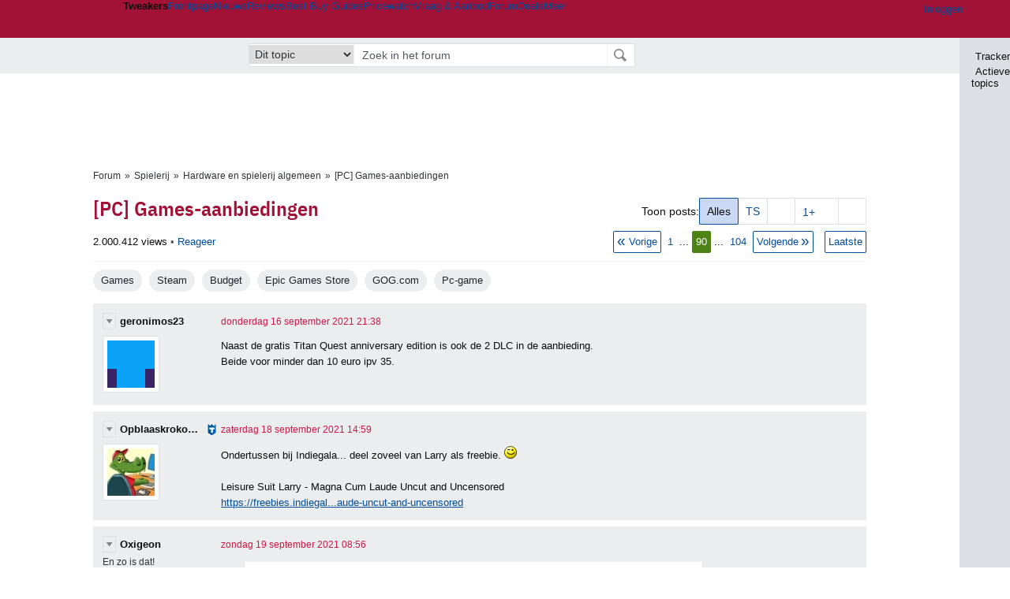

--- FILE ---
content_type: text/html; charset=UTF-8
request_url: https://gathering.tweakers.net/forum/list_messages/1461237/89
body_size: 84308
content:
<!doctype html><!-- © 1998 - 2026 DPG Media B.V. -->
<html dir="ltr" lang="NL"><head>
        <meta charset="UTF-8">
<meta name="viewport" content="width=device-width">

                    <title>[PC] Games-aanbiedingen - Hardware en spielerij algemeen - GoT</title>
        <link rel="navigator" title="Spring voorbij navigatie" href="https://gathering.tweakers.net/forum/list_messages/1461237/89#headlines-start">

                            <link rel="preload" href="https://tweakers.net/x/build/fonts/IBMPlexSansCondensed-Regular.woff2" as="font" type="font/woff2" crossorigin>
                <link rel="preload" href="https://tweakers.net/x/build/fonts/IBMPlexSansCondensed-SemiBold.woff2" as="font" type="font/woff2" crossorigin>
            
                                            <link rel="canonical" href="https://gathering.tweakers.net/forum/list_messages/1461237/89">
                                            <link rel="shortcut icon" href="https://tweakers.net/favicon.ico" type="image/x-icon">
            <link rel="search" type="application/opensearchdescription+xml" title="GoT" href="https://tweakers.net/opensearch/forum/">
                                        <link rel="alternate" title="Gathering of Tweakers Active Topics RSS" type="application/rss+xml" href="https://gathering.tweakers.net/forum/rss">
                            <link rel="alternate" title="RSS feed van /list_messages/1461237/89" type="application/rss+xml" href="https://gathering.tweakers.net/rss/list_messages/1461237">
            
            <link rel="stylesheet" href="https://tweakers.net/x/styles/framework/main.a205b0bd7b8f3d79017feae5f9823fc0.css" type="text/css">
                    <link rel="stylesheet" href="https://tweakers.net/x/styles/framework/layout.f0e7c3292cdbc29ea6331e3178af1c40.css" type="text/css">
                    <link rel="stylesheet" href="https://tweakers.net/x/styles/pricewatch/tweakbase_relations.d4594732fb1475f7bbd89114d1281ac9.css" type="text/css">
                    <link rel="stylesheet" href="https://tweakers.net/x/styles/forum/forum.783c33cf164054b61c5c3090d759c936.css" type="text/css">
                    <link rel="stylesheet" href="https://tweakers.net/x/styles/articles/imageviewer.c03b73aa66911b89525dab45ca857837.css" type="text/css">
                    <link rel="stylesheet" href="https://tweakers.net/x/styles/framework/framework_compact.1e4dffdc760d00d8ca6874b1320f0c33.css" type="text/css">
                    <link rel="stylesheet" href="https://tweakers.net/x/styles/framework/framework_cozy.d65b064e8b1b8501ac4771bb9e1f9d6a.css" type="text/css">
                    <link rel="stylesheet" href="https://tweakers.net/x/styles/responsive/grade_xl.6b8494ffbdba583148ab6b7339107764.css" type="text/css" media="(min-width: 1540px)">
                    <link rel="stylesheet" href="https://tweakers.net/x/styles/responsive/grade_lg.3a570bad8e154174c3aead3a833603e5.css" type="text/css" media="(max-width: 1539px)">
                    <link rel="stylesheet" href="https://tweakers.net/x/styles/responsive/grade_md.c549fa6ae1f1624af301b150f5ee4eb1.css" type="text/css" media="(max-width: 1159px)">
                    <link rel="stylesheet" href="https://tweakers.net/x/styles/responsive/grade_sm.4509c3a3158dcff92f4e9cd1fb5fc3d6.css" type="text/css" media="(max-width: 799px)">
                    <link rel="stylesheet" href="https://tweakers.net/x/styles/responsive/grade_xs.a71f35030394020cce0ecd9beb57f339.css" type="text/css" media="(max-width: 499px)">
                                        
            
            <link rel="stylesheet" href="https://tweakers.net/x/build/components.528ebc68.css">

                    
            
    <link rel="stylesheet" href="https://tweakers.net/x/build/website.9e8182d0.css">

    <link rel="stylesheet" href="https://tweakers.net/x/build/guard-unstyled-content.ef3f166d.css">
<script>
                var tweakersConfig = {"heightImportantElementSelector":"h1","board_img_url":"https:\/\/tweakers.net\/g\/forum\/","BaseURL":"https:\/\/gathering.tweakers.net\/","TnetBaseURL":"https:\/\/tweakers.net\/","ForumBaseURL":"https:\/\/gathering.tweakers.net\/","ImgURL":"https:\/\/tweakers.net\/","csrfToken":"1CXPkaMmYBxgciB31vjsYV","countryCode":"NL","requestId":"Twk-eq8-app5_330.1.4_153011_1CXPkaMiJtrqXpQv3DkH7Y","UserID":0,"clickToLoad":true,"activeFeatureFlagNames":[],"compare":{"initialCompareBasket":[],"defaultCompareUrl":"https:\/\/tweakers.net\/pricewatch\/compare\/0\/","compareMax":50,"timestamp":1769145854},"privacyGateVendors":{"usabilla":{"purpose":"marketing","humanPurpose":"Marketing","name":"Usabilla","regex":null},"youtube":{"purpose":"social-media","humanPurpose":"Sociale media","name":"YouTube","regex":"^(https:)?\/\/((www\\.)?youtube(-nocookie)?\\.com|youtu\\.be)\/"},"omny":{"purpose":"social-media","humanPurpose":"Sociale media","name":"Omny","regex":"^(https:)?\/\/omny\\.fm\/"},"googlemaps":{"purpose":"social-media","humanPurpose":"Sociale media","name":"Google Maps","regex":"^(https:)?\/\/maps\\.google\\.com\/maps\/"},"streamable":{"purpose":"social-media","humanPurpose":"Sociale media","name":"Streamable","regex":"^(https:)?\/\/streamable\\.com\/"},"soundcloud":{"purpose":"social-media","humanPurpose":"Sociale media","name":"Soundcloud","regex":"^(https:)?\/\/((w\\.)?soundcloud\\.com|snd\\.sc)\/"},"knightlab":{"purpose":"marketing","humanPurpose":"Marketing","name":"Knight Lab","regex":"^(https:)?\/\/cdn\\.knightlab\\.com\/libs\/juxtapose\/"},"tweakzones":{"purpose":"functional","humanPurpose":"functional","name":"Tweakzones","regex":"^(https:)?\/\/charts\\.tweakzones\\.net\/"},"tweakimg":{"purpose":"functional","humanPurpose":"functional","name":"Tweakimg","regex":"^(https:)?\/\/(ic\\.)?tweakimg\\.net\/"},"vimeo":{"purpose":"functional","humanPurpose":"functional","name":"Vimeo","regex":"^(https:)?\/\/player\\.vimeo\\.com\/"},"eventix":{"purpose":"functional","humanPurpose":"functional","name":"Eventix","regex":"^(https:)?\/\/shop\\.eventix\\.io\/"},"pexi":{"purpose":"functional","humanPurpose":"functional","name":"Pexi","regex":"^(https:)?\/\/(ads|static|widgets)\\.pexi\\.nl\/"},"datawrapper":{"purpose":"functional","humanPurpose":"functional","name":"Datawrapper","regex":"^(https:)?\/\/(datawrapper\\.dwcdn\\.net|cf\\.datawrapper\\.de)\/"},"yourticketprovider":{"purpose":"functional","humanPurpose":"functional","name":"Yourticketprovider","regex":"^(https:)?\/\/shop\\.yourticketprovider\\.nl\/"},"dpgwidgets":{"purpose":"functional","humanPurpose":"functional","name":"DPG Widgets","regex":"^(https:)?\/\/simservice\\.dpgmm\\.nl\/"}}};
                document.documentElement.classList.add('js');
            </script>
<script>
    window._privacy = window._privacy || [];
</script>
<script>
    window._comscore = [{"c1":"2","c2":"11464450","ns_site":"total","nmo_02":"0","nmo_10":"0","cs_fpid":"019be94f-69bd-79c0-8675-3d3b357e6ea2","options":{"enableFirstPartyCookie":true}}];
</script>
    <script src="https://tweakers.net/x/build/runtime.af09685f.js"></script><script src="https://tweakers.net/x/build/forum.695be259.js"></script>

        <script src="https://tweakers.net/x/build/5458.8f93575c.js"></script><script src="https://tweakers.net/x/build/6826.3019cf37.js"></script><script src="https://tweakers.net/x/build/2879.3bd2d4cd.js"></script><script src="https://tweakers.net/x/build/4648.c296e6a1.js"></script><script src="https://tweakers.net/x/build/9713.5225fbc5.js"></script><script src="https://tweakers.net/x/build/4277.88fe67c5.js"></script><script src="https://tweakers.net/x/build/6326.dac07238.js"></script><script src="https://tweakers.net/x/build/website.8b2532f6.js"></script>
    <script src="https://tweakers.net/x/build/frontpage.27cacf17.js"></script>
    <script src="https://tweakers.net/x/build/4596.9de7a6c9.js"></script><script src="https://tweakers.net/x/build/components.4e8d5ff8.js"></script>

                    <script src="https://tweakers.net/x/scripts/min/general.2ef0da12b70b5394dc6faf9166e7b777.js"></script>
            <script src="https://tweakers.net/x/scripts/min/framework.4ba504b7dbd8d5ec7a1ae736dec23b94.js"></script>
            <script src="https://tweakers.net/x/scripts/min/compare_storage.686d2ede0099ee0037e56e8337b4dda0.js"></script>
            <script src="https://tweakers.net/x/scripts/min/responsive.b432f21ab17613330255e877ce6b7299.js"></script>
            <script src="https://tweakers.net/x/scripts/min/clicks.9d0b6d4048b5d7e532404d54961f38d4.js"></script>
            <script src="https://tweakers.net/x/scripts/min/forum.195d76f610bbc4345829eabec3398fbb.js"></script>
            <script src="https://tweakers.net/x/scripts/responsive/min/forum.2e24dbd1e8e994bca1b9aba759207ee3.js"></script>
            <script src="https://tweakers.net/x/scripts/min/imageviewer.fd17a2c152cde812b6ae93aeeb710644.js"></script>
            <script src="https://tweakers.net/x/scripts/framework/full_focus.ee966334a9725b289bb69ce78232c92b.js"></script>
            <script src="https://sb.scorecardresearch.com/cs/11464450/beacon.js"></script>
    
                    <script>
                window.cmpProperties = {
        integratorId: 'tweakers',
        language: 'nl',
        darkModeEnabled: window.themeService?.getCurrentTheme() === 'twk-dark',
    }
        </script>
            <script>
            if (window.BannerManager){
    BannerManager.init();
        BannerManager.addTag('ia', 'a1', {});
    BannerManager.addTag('ia2', 'a2', {});
    BannerManager.addTag('ia3', 'a3', {});
    BannerManager.addTag('ia4', 'a4', {});
    BannerManager.addTag('tb', 'h1', {"reserveSpace":true,"replacement":{"type":"fallback","content":"<div class=\"fallback\"><a href=\"https:\/\/tweakers.net\/best-buy-guide\/laptops\/\"><div class=\"fallback__text\"><h3>Wat zijn nu de beste laptops?<\/h3><h4>Lees het in de Laptop Best Buy Guide<\/h4><\/div><div class=\"ctaButton fwd\"><\/div><twk-icon name=\"twk-logo-full\" class=\"icon fallback__logo-image\"><\/twk-icon><\/a><\/div>"}});

}

window.openDataLayer = window.openDataLayer || {};
window.openDataLayer.pageViewId = '019be94f-69b6-7321-83c1-83e034e0f033';

        </script>
    

<script type="application/ld+json">{"@context":"https:\/\/schema.org","@graph":[{"@type":"Organization","@id":"https:\/\/tweakers.net\/#organization","name":"Tweakers","url":"https:\/\/tweakers.net\/","logo":{"@type":"ImageObject","url":"https:\/\/tweakers.net\/logo.png"},"foundingDate":"1998-09-30","address":{"@type":"PostalAddress","streetAddress":"Joan Muyskenweg 43","addressLocality":"Amsterdam","postalCode":"1114 AN","addressCountry":"NL"},"memberOf":{"@type":"Organization","@id":"https:\/\/www.dpgmediagroup.com\/nl-NL\/#organization","name":"DPG Media B.V.","address":{"@type":"PostalAddress","streetAddress":"Van der Madeweg 40","addressLocality":"Amsterdam","postalCode":"1114 AM","addressCountry":"NL"}},"sameAs":["https:\/\/en.wikipedia.org\/wiki\/Tweakers","https:\/\/nl.wikipedia.org\/wiki\/Tweakers","https:\/\/www.facebook.com\/Tweakers.net"]}]}</script>
                    <script async src="https://advertising-cdn.dpgmedia.cloud/web-advertising/17/5/0/advert-xandr.js" type="application/javascript"></script><script async data-advert-src="https://adsdk.microsoft.com/ast/ast.js" data-advert-vendors="32"></script><script async src="https://cdn.optoutadvertising.com/script/ootag.v2.min.js"></script><style>[data-advert-slot-state]>[id$=-videoWrapper]{width:100%}[data-advert-slot-state]>[id$=-videoWrapper] iframe[id^=pp-iframe-]{display:block}</style><script async src="https://advertising-cdn.dpgmedia.cloud/native-templates/prod/tweakers/templates.js"></script><script async src="https://advertising-cdn.dpgmedia.cloud/native-renderer/main.js"></script><script type="application/javascript">(function(){if(document.currentScript){document.currentScript.remove()}if("undefined"==typeof performance.mark){performance.mark=function(){}}performance.mark("advert - inline-script - start");function b(settings){const a=window.innerWidth,b=settings.xandr.breakpoints;return Object.keys(b).reduce((c,d)=>{if(b[d]<=a){if(null===c||b[d]>b[c]){c=d}}return c},null)}function c(a,c,settings,d){const e=b(settings),f=d.placeholderSizes&&d.placeholderSizes[a],g=f&&(f[e]||f.default);if(g){const b=document.getElementById(c||a);if(b){const c=d.permanentPlaceholders&&d.permanentPlaceholders[a],f=c&&(!0===c||c[e]||c.default);b.setAttribute("data-advert-placeholder-collapses",(!f).toString());b.setAttribute("data-advert-placeholder-size",g.join("x"));b.style["min-height"]=`${g[1]}px`}}}function d(a){if(a.node&&"true"===a.node.getAttribute("data-advert-placeholder-collapses")){a.node.style["min-height"]=null}}window.advert=window.advert||{};window.advert.cmd=window.advert.cmd||[];function e(settings,a){f(settings);window.getAdvertSlotByName=a=>{return window.advert.getSlot(a)};window.getAdvertSlotById=a=>{return window.advert.getSlot(window.advert.getSlotNameFromMapping(a))};window.loadAdvertSlot=(b,d)=>{return new Promise((e,f)=>{c(b,d,settings,a);window.advert.cmd.push(["loaded",()=>{window.advert.loadSlot(b,d).then(e).catch(f)}])})};}function f(settings){window.advert.cmd.push(()=>{window.advert.pubsub.subscribe("slot.rendered",d);window.advert.init(settings)})}window.loadAdvertSettings=(settings,a)=>{if(!settings){console.error("[ADVERT] Trying to load without settings",settings);return}e(settings,a)};performance.mark("advert - inline-script - end")})();</script><style>[data-advert-slot-state]{display:-webkit-box;display:-ms-flexbox;display:flex;-webkit-box-align:center;-ms-flex-align:center;align-items:center;-webkit-box-pack:center;-ms-flex-pack:center;justify-content:center}
[data-advert-slot-empty]:not([data-advert-placeholder-collapses=false]),[data-advert-slot-state=created]:not([data-advert-placeholder-collapses=false]){display:none}
[data-advert-label]:not([data-advert-slot-empty]){position:relative;margin-top:20px}.article [data-advert-label]:not([data-advert-slot-empty]){margin-top:35px;margin-bottom:15px}.relevancyColumn [data-advert-label]:not([data-advert-slot-empty]){margin-top:30px}[data-advert-label]:not([data-advert-slot-empty])::before{content:"";position:absolute;top:-13px;left:0;right:0;height:1px;background-color:#f1f2f4}@media(prefers-color-scheme: dark){:root:not(.twk-light) [data-advert-label]:not([data-advert-slot-empty])::before{background-color:#2e3338}}[data-advert-label]:not([data-advert-slot-empty])::after{content:"Advertentie";position:absolute;top:-13px;left:50%;-webkit-transform:translate(-50%, -50%);-ms-transform:translate(-50%, -50%);transform:translate(-50%, -50%);padding:0 5px;font-size:10px;line-height:1;color:#505962;background-color:#fff}@media(prefers-color-scheme: dark){:root:not(.twk-light) [data-advert-label]:not([data-advert-slot-empty])::after{color:#8f99a3;background-color:#22262a}}</style><script type="application/javascript">(function(){window.dataLayer=window.dataLayer||[];window.dataLayer.push({event:"monetizablePageView",timestamp:new Date().toISOString()});if(document.currentScript){document.currentScript.remove()}})();</script><script type="application/javascript">(function(settings,a,b){if(document.currentScript){document.currentScript.remove()}performance.mark("advert - load-settings - start");if(!window.loadAdvertSettings){console.error("[ADVERT] Tried to load advert settings before main initialisation.");return}window.loadAdvertSettings(settings,a);performance.mark("advert - load-settings - end")})({"xandr":{"memberId":7463,"disablePSA":true,"enableSafeFrame":false,"breakpoints":{"small":0,"medium":500,"large":800,"xlarge":1160},"targeting":{"pag":"forum","cat":["forum.games.gaming","forum","games","gaming"],"zone":"nl","cid":"30-1461237","top":["budget","pc-game","gog-com","epic-games-store","steam"],"shopIds":[],"bsuit":["NScreened"],"channel":["men","science-technology"],"featureflags":[],"pub":["dpg","tweakers"],"env":{"small":["web","mweb"],"medium":["web"],"large":["web"],"xlarge":["web"]}},"slots":[{"name":"h1-forumdetail","placement":{"small":"tweakers_wsc_forum_detail_h1","medium":"tweakers_wmc_forum_detail_h1","large":"tweakers_wmc_forum_detail_h1","xlarge":"tweakers_wmc_forum_detail_h1"},"gpid":{"small":"tweakers_wsc_forum","medium":"tweakers_wmc_forum","large":"tweakers_wmc_forum","xlarge":"tweakers_wmc_forum"},"sizeMapping":"h1-forumdetail","preload":{"default":false,"small":true,"medium":true,"large":true,"xlarge":true},"targeting":{"pos":"h1","slot":"h1-detail"}},{"name":"v1-forum","placement":{"small":"tweakers_wsc_forum_detail_v1","medium":"tweakers_wmc_forum_detail_v1","large":"tweakers_wmc_forum_detail_v1","xlarge":"tweakers_wmc_forum_detail_v1"},"gpid":{"small":"tweakers_wsc_forum","medium":"tweakers_wmc_forum","large":"tweakers_wmc_forum","xlarge":"tweakers_wmc_forum"},"sizeMapping":"v1-forum","preload":{"default":false,"large":true,"xlarge":true},"showAdvertisementLabel":true,"targeting":{"pos":"v1","product":{"large":["seamless-image-multi","seamless-video-multi"],"xlarge":["seamless-image-multi","seamless-video-multi"]},"slot":"v1-forum"}},{"name":"a1-forumdetail","placement":{"small":"tweakers_wsc_forum_detail_a1","medium":"tweakers_wmc_forum_detail_a1","large":"tweakers_wmc_forum_detail_a1","xlarge":"tweakers_wmc_forum_detail_a1"},"gpid":{"small":"tweakers_wsc_forum","medium":"tweakers_wmc_forum","large":"tweakers_wmc_forum","xlarge":"tweakers_wmc_forum"},"sizeMapping":"a1-forumdetail","lazyLoad":true,"preload":{"default":false,"small":true,"medium":true,"large":true,"xlarge":true},"showAdvertisementLabel":true,"targeting":{"pos":"a1","slot":"a1-forumdetail"}},{"name":"a2-forumdetail","placement":{"small":"tweakers_wsc_forum_detail_a2","medium":"tweakers_wmc_forum_detail_a2","large":"tweakers_wmc_forum_detail_a2","xlarge":"tweakers_wmc_forum_detail_a2"},"gpid":{"small":"tweakers_wsc_forum","medium":"tweakers_wmc_forum","large":"tweakers_wmc_forum","xlarge":"tweakers_wmc_forum"},"sizeMapping":"a1-forumdetail","lazyLoad":true,"preload":{"default":false,"small":true,"medium":true,"large":true,"xlarge":true},"showAdvertisementLabel":true,"targeting":{"pos":"a2","slot":"a2-forumdetail"}},{"name":"a3-forumdetail","placement":{"small":"tweakers_wsc_forum_detail_a3","medium":"tweakers_wmc_forum_detail_a3","large":"tweakers_wmc_forum_detail_a3","xlarge":"tweakers_wmc_forum_detail_a3"},"gpid":{"small":"tweakers_wsc_forum","medium":"tweakers_wmc_forum","large":"tweakers_wmc_forum","xlarge":"tweakers_wmc_forum"},"sizeMapping":"a1-forumdetail","lazyLoad":true,"preload":{"default":false,"small":true,"medium":true,"large":true,"xlarge":true},"showAdvertisementLabel":true,"targeting":{"pos":"a2","slot":"a2-forumdetail"}},{"name":"a4-forumdetail","placement":{"small":"tweakers_wsc_forum_detail_a4","medium":"tweakers_wmc_forum_detail_a4","large":"tweakers_wmc_forum_detail_a4","xlarge":"tweakers_wmc_forum_detail_a4"},"gpid":{"small":"tweakers_wsc_forum","medium":"tweakers_wmc_forum","large":"tweakers_wmc_forum","xlarge":"tweakers_wmc_forum"},"sizeMapping":"a1-forumdetail","lazyLoad":true,"preload":{"default":false,"small":true,"medium":true,"large":true,"xlarge":true},"moveBehaviour":"copy","showAdvertisementLabel":true,"targeting":{"pos":"a4","slot":"a4-forumdetail"}}],"sizeMapping":{"h1-forumdetail":{"small":[[320,50],[320,100],[300,250],[336,280],[2,2]],"large":[[728,90],[970,250],[970,251]],"xlarge":[[728,90],[970,250],[970,251]]},"v1-forum":{"large":[[300,600],[120,600],[300,250],[160,600],[300,260]],"xlarge":[[300,600],[120,600],[300,250],[160,600],[300,260]]},"a1-forumdetail":{"small":[[300,250],[320,240],[336,280],[320,260]],"medium":[[300,250],[300,260]],"large":[[300,250],[300,260]],"xlarge":[[300,250],[970,250],[300,260]]}},"lazyLoadThreshold":{"small":300,"default":800},"multiPositions":[],"slotNameMappings":{"a1":{"small":"a1-forumdetail","default":null,"medium":"a1-forumdetail","large":"a1-forumdetail","xlarge":"a1-forumdetail"},"a2":{"small":"a2-forumdetail","default":null,"medium":"a2-forumdetail","large":"a2-forumdetail","xlarge":"a2-forumdetail"},"a3":{"small":"a3-forumdetail","default":null,"medium":"a3-forumdetail","large":"a3-forumdetail","xlarge":"a3-forumdetail"},"a4":{"small":"a4-forumdetail","default":null,"medium":"a4-forumdetail","large":"a4-forumdetail","xlarge":"a4-forumdetail"},"v1":{"large":"v1-forum","default":null,"xlarge":"v1-forum"},"h1":{"small":"h1-forumdetail","default":null,"medium":"h1-forumdetail","large":"h1-forumdetail","xlarge":"h1-forumdetail"}},"features":{"brandMetrics":false,"experiments":false,"snowplow":true,"privacy":true,"cxense":false,"dmoi":true,"optOut":true,"heavyAdTracking":false,"pageViewId":true,"performanceMonitoring":true},"dmoi":{"apiKey":"e2wuTmOEm7Rmgh5G0jwCG6GhKOqJta1hW7QfNP77","rdmoiSource":"rdpgmedia.nl","source":"dpgmedia.nl"},"optOut":{"publisher":152,"slots":{},"pageTargetingKeys":["zone"],"includeTargeting":true,"onlyNoConsent":true},"performanceMonitoring":{"sampleSize":0.0001},"nativeTemplates":{"renderConfig":{"callToActionCharacterFilter":"[&$]+","variables":{},"fallbackTemplate":"native-post","callToActionDefaultText":"meer info","tracking":{"enabledEvents":["slideImpressions","slideClicks","leadformClose","leadformImpression","leadformCancel","leadformSubmit","leadformSubmitFailure","leadformClickout"]}},"feedContext":{"profile":"tweakers","navigation":"forum,games,gaming"}},"conditionalConfigurations":[{"conditions":[[{"field":"cookie:twk-theme","comparer":"eq","value":"twk-dark"}]],"config":[{"kind":"N","path":["targeting","darkmodus"],"rhs":true},{"kind":"N","path":["nativeTemplates","renderConfig","darkMode"],"rhs":true}]},{"conditions":[[{"field":"cookie:twk-theme","comparer":"eq","value":"twk-light"}]],"config":[{"kind":"N","path":["targeting","darkmodus"],"rhs":false},{"kind":"N","path":["nativeTemplates","renderConfig","darkMode"],"rhs":false}]},{"conditions":[[{"field":"fraction","comparer":"lte","value":0.07}]],"config":[{"kind":"N","path":["nativeTemplates","renderConfig","tracking","attentionMeasurement"],"rhs":{"allowedProducts":["seamless-carousel","seamless-carousel-shop","seamless-collection-image","seamless-collection-video","seamless-image","seamless-image-shop","seamless-image-mini","seamless-image-multi","seamless-video-multi","seamless-video","seamless-video-shop","carousel-template"],"ctxId":"37122525","enabled":true,"plcId":"20251601004","cmpId":"16082025"}}]}]},"debugInfo":{"generationDateTime":"2026-01-23T04:30:04.615Z","profile":"tweakers","version":"189","stage":"prod"}},{"placeholderSizes":{"a1":{},"a2":{},"a3":{},"a4":{},"v1":{},"h1":{}}},[]);</script>
            </head>
    <body class="page-grid has-sidebar">
        <nav class="skip-to-main">
    <p >Ga direct naar </p>
    <ol>
        <li><a href=" #contentArea ">Ga naar hoofdinhoud</a></li>
        <li><a href="#search-bar-input">Ga naar de zoekbalk</a></li>
    </ol>
</nav>
<style>
    .skip-to-main {
        position: fixed;
        left: -300px;
    }

    .skip-to-main:focus-within {
        top: 4rem;
        left: 2rem;
        z-index: 200;
        padding: 1rem;
        background-color: var(--surface-card-color);
        border: 1px solid var(--border-card-color);
    }
</style>
        <div id="top" class="header-grid"><div class="twk-site-menu-wrapper">
    <nav class="twk-site-menu-bar" id="menubar">
        <twk-site-menu>
            <div class="responsive-navigation-trigger more" data-site-menu-action="navigation">
                <a href="#" class="trigger" role="button" aria-haspopup="dialog" aria-expanded="false"><span class="visuallyhidden">Website menu"</span><twk-icon name="fa-bars" class="icon" role="presentation"></twk-icon></a>
            </div>
            <div class="site-logo">
                <a href="https://tweakers.net/" aria-label="Tweakers: tech-community, nieuws, reviews en de Pricewatch">
                    <twk-icon name="twk-logo-full" class="icon logo" role="img"></twk-icon>
                </a>
            </div>
            <b class="site-name">Tweakers</b>
            <menu class="site-navigation" role="menubar" aria-label="Website menu">
                <li class="frontpage" role="none"><a href="https://tweakers.net/" role="menuitem">Frontpage</a></li>
                                    
                    <li                        data-position="1"
                        data-link-name="Nieuws"
                                                 data-priority="1"                         role="none"
                    >
                        <a href="https://tweakers.net/nieuws/" role="menuitem">Nieuws</a>

                                            </li>
                                    
                    <li                        data-position="2"
                        data-link-name="Reviews"
                                                 data-priority="1"                         role="none"
                    >
                        <a href="https://tweakers.net/reviews/" role="menuitem">Reviews</a>

                                            </li>
                                    
                    <li class="more"                        data-position="3"
                        data-link-name="Best Buy Guides"
                         data-short-link-name="BBG"                          data-priority="1"                         role="none"
                    >
                        <a href="#" role="menuitem" class="trigger" aria-haspopup="menu" aria-expanded="false">Best Buy Guides</a>

                                                    <div class="dropdown-menu">
                                <ul role="menu">
                                                                            <li role="none">
                                            <a href="https://tweakers.net/best-buy-guide/smartphones/" role="menuitem">Smartphones</a>
                                        </li>
                                                                            <li role="none">
                                            <a href="https://tweakers.net/best-buy-guide/laptops/" role="menuitem">Laptops</a>
                                        </li>
                                                                            <li role="none">
                                            <a href="https://tweakers.net/best-buy-guide/desktops/" role="menuitem">Desktops</a>
                                        </li>
                                                                            <li role="none">
                                            <a href="https://tweakers.net/best-buy-guide/televisies/" role="menuitem">Televisies</a>
                                        </li>
                                                                            <li role="none">
                                            <a href="https://tweakers.net/best-buy-guide/tablets/" role="menuitem">Tablets</a>
                                        </li>
                                                                            <li role="none">
                                            <a href="https://tweakers.net/best-buy-guide/smartwatches/" role="menuitem">Smartwatches</a>
                                        </li>
                                                                            <li role="none">
                                            <a href="https://tweakers.net/best-buy-guide/hoofdtelefoons/" role="menuitem">Hoofdtelefoons</a>
                                        </li>
                                                                            <li role="none">
                                            <a href="https://tweakers.net/best-buy-guide/powerbanks/" role="menuitem">Powerbanks</a>
                                        </li>
                                                                            <li role="none">
                                            <a href="https://tweakers.net/best-buy-guide/monitors/" role="menuitem">Monitors</a>
                                        </li>
                                                                            <li role="none">
                                            <a href="https://tweakers.net/best-buy-guide/videokaarten/" role="menuitem">Videokaarten</a>
                                        </li>
                                                                            <li role="none">
                                            <a href="https://tweakers.net/best-buy-guide/processors/" role="menuitem">Processors</a>
                                        </li>
                                                                            <li role="none">
                                            <a href="https://tweakers.net/best-buy-guide/moederborden/" role="menuitem">Moederborden</a>
                                        </li>
                                                                            <li role="none">
                                            <a href="https://tweakers.net/best-buy-guide/behuizingen/" role="menuitem">Behuizingen</a>
                                        </li>
                                                                            <li role="none">
                                            <a href="https://tweakers.net/best-buy-guide/solid-state-drives/" role="menuitem">Ssd's</a>
                                        </li>
                                                                            <li role="none">
                                            <a href="https://tweakers.net/best-buy-guide/voedingen/" role="menuitem">Voedingen</a>
                                        </li>
                                                                            <li role="none">
                                            <a href="https://tweakers.net/best-buy-guide/netwerken/" role="menuitem">Netwerken</a>
                                        </li>
                                                                            <li role="none">
                                            <a href="https://tweakers.net/best-buy-guide/e-readers/" role="menuitem">E-readers</a>
                                        </li>
                                                                    </ul>
                            </div>
                                            </li>
                                    
                    <li                        data-position="4"
                        data-link-name="Pricewatch"
                                                 data-priority="1"                         role="none"
                    >
                        <a href="https://tweakers.net/pricewatch/" role="menuitem">Pricewatch</a>

                                            </li>
                                    
                    <li                        data-position="5"
                        data-link-name="Vraag &amp; Aanbod"
                                                 data-priority="3"                         role="none"
                    >
                        <a href="https://tweakers.net/aanbod/" role="menuitem">Vraag &amp; Aanbod</a>

                                            </li>
                                    
                    <li class="active"                        data-position="6"
                        data-link-name="Forum"
                                                 data-priority="1"                         role="none"
                    >
                        <a href="https://gathering.tweakers.net/" role="menuitem">Forum</a>

                                            </li>
                                    
                    <li                        data-position="7"
                        data-link-name="Deals"
                                                 data-priority="4"                         role="none"
                    >
                        <a href="https://tweakers.net/pricewatch/deals/" role="menuitem">Deals</a>

                                            </li>
                                                                                
                    <li class="more last"                        data-position="8"
                        data-link-name="Meer"
                                                 data-priority="1"                         role="none"
                    >
                        <a href="#" role="menuitem" class="trigger" aria-haspopup="menu" aria-expanded="false">Meer</a>

                                                    <div class="dropdown-menu">
                                <ul role="menu">
                                                                            <li role="none">
                                            <a href="https://tweakers.net/video/" role="menuitem">Video</a>
                                        </li>
                                                                            <li role="none">
                                            <a href="https://tweakers.net/info/podcast/" role="menuitem">Podcasts</a>
                                        </li>
                                                                            <li role="none">
                                            <a href="https://tweakers.net/downloads/" role="menuitem">Downloads</a>
                                        </li>
                                                                            <li role="none">
                                            <a href="https://tweakers.net/it-pro/" role="menuitem">IT Pro</a>
                                        </li>
                                                                            <li role="none">
                                            <a href="https://tweakers.net/gallery/" role="menuitem">Profielen</a>
                                        </li>
                                                                            <li role="none">
                                            <a href="https://tweakersgear.net" rel="external" role="menuitem">TweakersGear</a>
                                        </li>
                                                                            <li role="none">
                                            <a href="https://tweakers.net/carriere/it-banen/zoeken/" role="menuitem">Carri&egrave;re</a>
                                        </li>
                                                                            <li role="none">
                                            <a href="https://tweakers.net/info/acties-en-evenementen/" role="menuitem">Acties & Events</a>
                                        </li>
                                                                            <li role="none">
                                            <a href="https://tweakers.net/abonnementen/" id="subscriptionShopUrl" role="menuitem">Steun Tweakers</a>
                                        </li>
                                                                            <li role="none">
                                            <a href="https://tweakers.net/info/algemene-voorwaarden/huisregels/" role="menuitem">Huisregels</a>
                                        </li>
                                                                            <li role="none">
                                            <a href="https://tweakers.net/info/over-tweakers/" role="menuitem">Over Tweakers</a>
                                        </li>
                                                                    </ul>
                            </div>
                                            </li>
                            </menu>
                            <menu id="userbar" class="user-navigation" aria-label="Gebruikers menu" role="menubar">
        <li class="account login" role="none">
        <a href="https://tweakers.net/my.tnet/login/?location=https://gathering.tweakers.net/forum/list_messages/1461237/89" role="menuitem" title="Inloggen" role="menuitem" aria-label="Inloggen">
            <twk-icon name="fa-right-to-bracket" class="icon" role="img"></twk-icon>
            <span>Inloggen</span>
        </a>
    </li>
    <li class="icon more compare empty" data-site-menu-action="compare-basket" role="none">
        <a href="#" class="trigger" title="Vergelijken" aria-label="Vergelijken" role="menuitem" aria-haspopup="dialog" aria-expanded="false">
            <twk-icon name="fa-list" class="icon" role="img"></twk-icon>
            <twk-counter id="newCompareItemCount" value="0" aria-label="Aantal producten in vergelijkingslijst" role="status">0</twk-counter>
        </a>
    </li>
    <li class="icon more settings" data-site-menu-action="settings" role="none">
        <a href="#" class="trigger" title="Weergave-opties" aria-label="Weergave-opties" role="menuitem" aria-haspopup="dialog" aria-expanded="false">
            <twk-icon name="fa-gear" class="icon" role="img"></twk-icon>
            <twk-icon name="twk-flag-nl" class="icon flag" aria-label="Landinstelling: NL" role="status"></twk-icon>
        </a>
    </li>
</menu>
                                </twk-site-menu>
    </nav>

                </div>
    <div id="searchbar">
    <div id="search">
        <a href="https://www.truefullstaq.com/nl/over-ons/tweakers?utm_medium=referral&amp;utm_source=tweakers&amp;utm_campaign=hostedby&amp;utm_term=partner&amp;utm_content=logo" rel="external" id="not-false" title="Hosting door TrueFullstaq">
    <twk-icon name="twk-true-hosted-logo" class="icon"></twk-icon>
</a>
                    
<form action="https://gathering.tweakers.net/forum/find" id="mainSearch" class="keywordSearch" role="search">
            <input type="hidden" name="forumId[]" value="12">
        <div class="options">
            <select id="whereSelect" aria-label="Selecteer waar je wil zoeken">
                <option value="board">Alle forums</option>
                <option value="forum">Dit forum</option>
                                    <option value="topic" data-topicid="1461237"
                         selected
                    >Dit topic</option>
                    <option value="poster" data-topicid="1461237"
                        
                    >Dit topic (poster)</option>
                            </select>
        </div>
        <div class="keyword">
        <input id="search-bar-input" type="text" name="keyword" class="text" value="" placeholder="Zoek in het forum"
               onfocus="this.select()">
    </div>
    <input type="submit" class="submit" value="Zoeken">
</form>
<script>ForumMainSearch('whereSelect', 'forum')</script>

            </div>
</div>

        
    
    
</div>    <twk-sidebar-pane role="tabpanel" aria-hidden="true"></twk-sidebar-pane>
<twk-sidebar initial-action="">
    <div class="sidebar-buttons" role="tablist" aria-label="Sidebar navigatie">
        <button role="tab" title="Tracker" data-action="twk-sidebar-content-tracker" id="sidebar-tab-tracker">
            <twk-icon name="fa-rss" class="icon"></twk-icon>
            Tracker
        </button>
        <button role="tab" title="Actieve topics" data-action="twk-sidebar-content-activetopics" id="sidebar-tab-activetopics">
            <twk-icon name="fa-messages" class="icon"></twk-icon>
            Actieve topics
        </button>
            </div>
</twk-sidebar>
<div id="layout" class="content-grid ">
    <div id="contentArea">        <div id="b_tb" class="top-banner hideFromGradeXS loading reserveSpace" aria-hidden="true"><script>window.BannerManager && BannerManager.displayTag('b_tb')</script></div>
            
        
    <div id="forumheading">
                                    <ul class="bulletSeparatedList breadcrumb" itemprop="breadcrumb"><li><a href="https://gathering.tweakers.net/">Forum</a></li><li><a href="https://gathering.tweakers.net/forum/list_category/15">Spielerij</a></li><li><a href="https://gathering.tweakers.net/forum/list_topics/12">Hardware en spielerij algemeen</a></li><li><a href="https://gathering.tweakers.net/forum/list_messages/1461237">[PC] Games-aanbiedingen</a></li></ul>
                                
    
    

    <div id="title">
        <div class="filterPosts">
            Toon posts:
            <ul>
                <li class="active">
                    <a href="https://gathering.tweakers.net/forum/list_messages/1461237" title="Alle posts">
                        Alles
                    </a>
                </li>
                                    <li class="filter-topicstarter">
                        <a href="https://gathering.tweakers.net/forum/list_messages/1461237?data%5Bfilter_topicstarter%5D=1" title="Posts van topicstarter">
                            TS
                        </a>
                    </li>
                                <li class="filter-images">
                    <a href="https://gathering.tweakers.net/forum/list_messages/1461237?data%5Bfilter_images%5D=1" title="Posts met afbeeldingen">
                        <twk-icon name="fa-images" class="icon action-icon-inner images"></twk-icon>
                    </a>
                </li>
                                    <li class="filter-ratings">
                        <a class="action-icon-inner" href="https://gathering.tweakers.net/forum/list_messages/1461237?data%5Bfilter_ratings%5D=1" title="Posts met thumb-ups">
                            <span>1+</span><twk-icon name="fa-thumbs-up" class="icon thumbsup"></twk-icon>
                        </a>
                    </li>
                                                    <li class="filter-pins">
                    <a href="https://gathering.tweakers.net/forum/list_messages/1461237?data%5Bfilter_pins%5D=1" title="Gepinde posts">
                        <twk-icon name="fa-thumbtack" class="icon action-icon-inner pin"></twk-icon>
                    </a>
                </li>
            </ul>
        </div>
        <h1>
            [PC] Games-aanbiedingen
                    </h1>
    </div>

    
    
    
            <div class="topic_actions">
        <div class="pageIndex">
            <span class="pageDistribution">
                <span class="label">Pagina:</span> <a href="https://gathering.tweakers.net/forum/list_messages/1461237/88" class="ctaButton secondary prev">Vorige</a> <a href="https://gathering.tweakers.net/forum/list_messages/1461237/0" class="firstpage">1</a> <span class="abbr">...</span> <span class="ctaButton selected current">90</span> <span class="abbr">...</span> <a href="https://gathering.tweakers.net/forum/list_messages/1461237/103" class="lastpage">104</a> <a href="https://gathering.tweakers.net/forum/list_messages/1461237/90" class="ctaButton secondary next">Volgende</a> <a href="https://gathering.tweakers.net/forum/list_messages/1461237/last" class="ctaButton secondary last">Laatste</a>
            </span>
        </div>

        
                    <span>Acties: </span>
            <ul class="action_list">
                <li class="viewcount">2.000.412 views</li><li class="add_reply"><a href="https://tweakers.net/my.tnet/login/?location=https://gathering.tweakers.net/forum/insert_message/1461237/89" title="plaats reactie op dit topic" onclick="return checkquickreply()">Reageer</a></li>
            </ul>
            </div>



            
        <div id="tweakbase_relations">
            <h2>Onderwerpen</h2>
            <div class="relationbox toggleContent"><div class="rbEntitylist"><a class="relatedSubject" href="https://tweakers.net/games/forum/">Games</a> <a class="relatedSubject" href="https://tweakers.net/merk/2087/steam/forum/">Steam</a> <a class="relatedSubject" href="https://tweakers.net/tag/Budget/forum/">Budget</a> <a class="relatedSubject" href="https://tweakers.net/tag/Epic%20Games%20Store/forum/">Epic Games Store</a> <a class="relatedSubject" href="https://tweakers.net/tag/GOG.com/forum/">GOG.com</a> <a class="relatedSubject" href="https://tweakers.net/tag/Pc-game/forum/">Pc-game</a></div></div>
        </div>
    
</div>
<a href="javascript:scrolltomessage()" onfocus="this.blur();if(this.click)this.click()"></a>
<div id="content">

    <div class="sticky-container"><div id="b_sb" class="sticky-banner loading bannerLazyLoad" data-slotname="v1" aria-hidden="true"></div></div>

                            <div class="message"
    data-message-id="68751646" data-owner-id="1040157">
    <a name="68751646"></a>
    <div class="messageheader">
        <hr>
        <div class="date">
            <p>
                <a href="https://gathering.tweakers.net/forum/list_message/68751646#68751646" class="oldage" title="Reactie is meer dan 4 weken oud!"><span data-shortdate="16 september 2021 21:38" data-datetime="16-09-2021 21:38" data-time="21:38" data-timestamp="1631821089"><span>donderdag 16 september 2021 21:38</span></span></a>
            </p>
        </div>
                                    <div class="message_actions">
                    <span>Acties: </span>
                    <ul class="action_list">
                        <li class="action-icon rating"><twk-thumbs-up-rating item-id="68751646" rating-count="2" disabled></twk-thumbs-up-rating></li>
                    </ul>
                </div>
                        </div>

    <div class="poster avatar">
        <hr>
                    <div class="userklipklap">
                <div style="display:none">
                    <ul>
                        <li class="username"><span class="user">geronimos23</span>
                        <li>Registratie: Februari 2018</li>
                        <li>
                            Laatst online: 22-01 17:39
                                                    </li>
                    </ul>
                    <ul>
                        <li><a href="https://tweakers.net/gallery/1040157">Profiel</a></li>
                                                <li><a href="https://gathering.tweakers.net/forum/find/poster/1040157/topics">Posthistorie (73 berichten)</a></li>
                    </ul>
                                    </div>
            </div>
        
        <div class="userheader">
            <p class="username">
                <a href="https://tweakers.net/gallery/1040157" class="user ellipsis">geronimos23</a>                
            </p>

            

                                            </div>

                    <a href="https://tweakers.net/gallery/1040157"
                         class="thumb community" aria-label="geronimos23"><img src="https://tweakers.net/identicon/1040157" width=60 height=60 alt="" loading="lazy">
            </a>
                    
                            
        
        
                                                        </div>

    <div class="post">
        <div class="messagecontent">
            Naast de gratis Titan Quest anniversary edition is ook de 2 DLC in de aanbieding.<br>
Beide voor minder dan 10 euro ipv 35.
                    </div>

            </div>

    <div class="clear"></div>
</div>

<div id="b_ia" class="topic-banner pos1 loading" aria-hidden="true"><script>window.BannerManager && BannerManager.displayTag('b_ia')</script></div>
    <div class="message"
    data-message-id="68768532" data-owner-id="820387">
    <a name="68768532"></a>
    <div class="messageheader">
        <hr>
        <div class="date">
            <p>
                <a href="https://gathering.tweakers.net/forum/list_message/68768532#68768532" class="oldage" title="Reactie is meer dan 4 weken oud!"><span data-shortdate="18 september 2021 14:59" data-datetime="18-09-2021 14:59" data-time="14:59" data-timestamp="1631969959"><span>zaterdag 18 september 2021 14:59</span></span></a>
            </p>
        </div>
                                    <div class="message_actions">
                    <span>Acties: </span>
                    <ul class="action_list">
                        <li class="action-icon rating"><twk-thumbs-up-rating item-id="68768532" rating-count="6" disabled></twk-thumbs-up-rating></li>
                    </ul>
                </div>
                        </div>

    <div class="poster avatar">
        <hr>
                    <div class="userklipklap">
                <div style="display:none">
                    <ul>
                        <li class="username"><span class="user abonnee">Opblaaskrokodil</span>
                        <li>Registratie: September 2016</li>
                        <li>
                            Niet online
                                                    </li>
                    </ul>
                    <ul>
                        <li><a href="https://tweakers.net/gallery/820387">Profiel</a></li>
                                                <li><a href="https://gathering.tweakers.net/forum/find/poster/820387/topics">Posthistorie (81 berichten)</a></li>
                    </ul>
                                    </div>
            </div>
        
        <div class="userheader">
            <p class="username">
                <a href="https://tweakers.net/gallery/820387" class="user ellipsis abonnee">Opblaaskrokodil</a>                <a class="tweakersBadge" href="https://tweakers.net/abonnementen/"><img src="https://tweakers.net/g/abo/tweakshield_blue.svg" width="13" height="14" title="Tweakers Hero" aria-label="Tweakers Hero" alt=""></a>
            </p>

            

                                            </div>

                    <a href="https://tweakers.net/gallery/820387"
                         class="thumb community" aria-label="Opblaaskrokodil"><img src="https://tweakers.net/i/524WMz-_2qqXusHZm9HAqTHvjCg=/x/filters:max_bytes(5120):strip_icc():strip_exif()/u/820387/crop57e6cf5be4b02.jpeg?f=community" width=60 height=60 alt="" loading="lazy">
            </a>
                    
                            
        
        
                                                        </div>

    <div class="post">
        <div class="messagecontent">
            Ondertussen bij Indiegala... deel zoveel van Larry als freebie. <img src="https://tweakers.net/g/s/wink.svg" width="16" height="16" alt=";)"><br>
<br>
Leisure Suit Larry - Magna Cum Laude Uncut and Uncensored<br>
<a href="https://freebies.indiegala.com/leisure-suit-larry-magna-cum-laude-uncut-and-uncensored" rel="external nofollow" title="https://freebies.indiegala.com/leisure-suit-larry-magna-cum-laude-uncut-and-uncensored">https://freebies.indiegal...aude-uncut-and-uncensored</a>
                    </div>

            </div>

    <div class="clear"></div>
</div>

    <div class="message"
    data-message-id="68772708" data-owner-id="263167">
    <a name="68772708"></a>
    <div class="messageheader">
        <hr>
        <div class="date">
            <p>
                <a href="https://gathering.tweakers.net/forum/list_message/68772708#68772708" class="oldage" title="Reactie is meer dan 4 weken oud!"><span data-shortdate="19 september 2021 08:56" data-datetime="19-09-2021 08:56" data-time="08:56" data-timestamp="1632034593"><span>zondag 19 september 2021 08:56</span></span></a>
            </p>
        </div>
                                    <div class="message_actions">
                    <span>Acties: </span>
                    <ul class="action_list">
                        <li class="action-icon rating"><twk-thumbs-up-rating item-id="68772708" rating-count="1" disabled></twk-thumbs-up-rating></li>
                    </ul>
                </div>
                        </div>

    <div class="poster avatar">
        <hr>
                    <div class="userklipklap">
                <div style="display:none">
                    <ul>
                        <li class="username"><span class="user">Oxigeon</span>
                        <li>Registratie: Mei 2008</li>
                        <li>
                            Laatst online: 00:46
                                                    </li>
                    </ul>
                    <ul>
                        <li><a href="https://tweakers.net/gallery/263167">Profiel</a></li>
                                                <li><a href="https://gathering.tweakers.net/forum/find/poster/263167/topics">Posthistorie (5.862 berichten)</a></li>
                    </ul>
                                    </div>
            </div>
        
        <div class="userheader">
            <p class="username">
                <a href="https://tweakers.net/gallery/263167" class="user ellipsis">Oxigeon</a>                
            </p>

            

            <p class="usertitle">En zo is dat!</p>                                </div>

                    <a href="https://tweakers.net/gallery/263167"
                         class="thumb community" aria-label="Oxigeon"><img src="https://tweakers.net/i/ATWOhZ-ci_WC6GLDwzdIdm7DPc8=/x/filters:strip_exif()/u/263167/crop5dfb5aace5434_cropped.png?f=community" width=60 height=60 alt="" loading="lazy">
            </a>
                    
                            
        
        
                                                        </div>

    <div class="post">
        <div class="messagecontent">
            <blockquote><div class="message-quote-div"><b><a href="https://gathering.tweakers.net/forum/list_message/68749674#68749674" rel="external" class="messagelink">Estel schreef op donderdag 16 september 2021 @ 19:16</a>:</b><br>
Ook Steam is bezig:<br>
<br>
Titan Quest anniversary edition: <a href="https://store.steampowered.com/app/475150/Titan_Quest_Anniversary_Edition/" rel="external nofollow" title="https://store.steampowered.com/app/475150/Titan_Quest_Anniversary_Edition/">https://store.steampowere...uest_Anniversary_Edition/</a><br>
<br>
Jagged Alliance 1 Gold edition: <a href="https://store.steampowered.com/app/283270/Jagged_Alliance_1_Gold_Edition/" rel="external nofollow" title="https://store.steampowered.com/app/283270/Jagged_Alliance_1_Gold_Edition/">https://store.steampowere..._Alliance_1_Gold_Edition/</a></div></blockquote>Bedankt man. Die laatste heb ik vroeger kapot gespeeld. Neem die dan ook graag mee.
                    </div>

                    <p class="signature">PSN: Oxigeon | <a href="http://members.iracing.com/membersite/member/CareerStats.do?custid=154599" rel="external nofollow">Mijn iRacing profiel</a> | <a href="https://www.youtube.com/channel/UCvEEZPmWTsF74b0o_Dfg1OQ" rel="external nofollow"> Mijn YouTube kanaal</a></p>
            </div>

    <div class="clear"></div>
</div>

    <div class="message"
    data-message-id="68823572" data-owner-id="266273">
    <a name="68823572"></a>
    <div class="messageheader">
        <hr>
        <div class="date">
            <p>
                <a href="https://gathering.tweakers.net/forum/list_message/68823572#68823572" class="oldage" title="Reactie is meer dan 4 weken oud!"><span data-shortdate="23 september 2021 18:10" data-datetime="23-09-2021 18:10" data-time="18:10" data-timestamp="1632413454"><span>donderdag 23 september 2021 18:10</span></span></a>
            </p>
        </div>
                                    <div class="message_actions">
                    <span>Acties: </span>
                    <ul class="action_list">
                        <li class="action-icon rating"><twk-thumbs-up-rating item-id="68823572" rating-count="11" disabled></twk-thumbs-up-rating></li>
                    </ul>
                </div>
                        </div>

    <div class="poster avatar">
        <hr>
                    <div class="userklipklap">
                <div style="display:none">
                    <ul>
                        <li class="username"><span class="user crew">Linksquest</span>
                        <li>Registratie: Juni 2008</li>
                        <li>
                            Laatst online: 22-01 17:44
                                                    </li>
                    </ul>
                    <ul>
                        <li><a href="https://tweakers.net/gallery/266273">Profiel</a></li>
                                                <li><a href="https://gathering.tweakers.net/forum/find/poster/266273/topics">Posthistorie (9.387 berichten)</a></li>
                    </ul>
                                    </div>
            </div>
        
        <div class="userheader">
            <p class="username">
                <a href="https://tweakers.net/gallery/266273" class="user ellipsis crew">Linksquest</a>                
            </p>

            <div class="title">Moderator Spielerij</div>

            <p class="usertitle">All Around Gamer!</p>            <div class="karmaCards">
                    <span class="toggleKarmaCards" onClick="toggleMoreContent(this, 'karma_68823572', ' ', ' ')"></span>
                <ul id="karma_68823572" class="many">
                            <li class="karmaBadge emperor labelCard" title="Karmakeizer">
    <a rel="popup:karmaPopup" class="ellipsis" data-itemidentifier="47-638" data-userid="266273">Games</a>
</li>
                            <li class="karmaBadge emperor labelCard" title="Karmakeizer">
    <a rel="popup:karmaPopup" class="ellipsis" data-itemidentifier="50-10240" data-userid="266273">Epic Games Store</a>
</li>
                            <li class="karmaBadge king labelCard" title="Karmakoning">
    <a rel="popup:karmaPopup" class="ellipsis" data-itemidentifier="48-2087" data-userid="266273">Steam</a>
</li>
                    </ul>
    </div>
                    </div>

                    <a href="https://tweakers.net/gallery/266273"
                         class="thumb community" aria-label="Linksquest"><img src="https://tweakers.net/i/T3Xx0QkQu0AOLzS75LyCG7_u_yM=/x/filters:max_bytes(5120):strip_icc():strip_exif()/u/266273/crop5e26d80cce2b0_cropped.jpeg?f=community" width=60 height=60 alt="" loading="lazy">
            </a>
                    
                            
        
        
                                                        </div>

    <div class="post">
        <div class="messagecontent">
            the Escapist is nu gratis in de Epic Game Store<br>
<br>
<a href="https://www.epicgames.com/store/en-US/p/the-escapists" rel="external nofollow">https://www.epicgames.com/store/en-US/p/the-escapists</a>
                    </div>

                    <p class="signature">Every Game has A Story, Only One is A Legend.</p>
            </div>

    <div class="clear"></div>
</div>

    <div class="message"
    data-message-id="68823940" data-owner-id="107562">
    <a name="68823940"></a>
    <div class="messageheader">
        <hr>
        <div class="date">
            <p>
                <a href="https://gathering.tweakers.net/forum/list_message/68823940#68823940" class="oldage" title="Reactie is meer dan 4 weken oud!"><span data-shortdate="23 september 2021 18:50" data-datetime="23-09-2021 18:50" data-time="18:50" data-timestamp="1632415842"><span>donderdag 23 september 2021 18:50</span></span></a>
            </p>
        </div>
                                    <div class="message_actions">
                    <span>Acties: </span>
                    <ul class="action_list">
                        <li class="action-icon rating"><twk-thumbs-up-rating item-id="68823940" rating-count="18" disabled></twk-thumbs-up-rating></li>
                    </ul>
                </div>
                        </div>

    <div class="poster avatar">
        <hr>
                    <div class="userklipklap">
                <div style="display:none">
                    <ul>
                        <li class="username"><span class="user">BadpunK</span>
                        <li>Registratie: Maart 2004</li>
                        <li>
                            Laatst online: 21-01 20:40
                                                    </li>
                    </ul>
                    <ul>
                        <li><a href="https://tweakers.net/gallery/107562">Profiel</a></li>
                                                <li><a href="https://gathering.tweakers.net/forum/find/poster/107562/topics">Posthistorie (1.405 berichten)</a></li>
                    </ul>
                                    </div>
            </div>
        
        <div class="userheader">
            <p class="username">
                <a href="https://tweakers.net/gallery/107562" class="user ellipsis">BadpunK</a>                
            </p>

            

            <p class="usertitle">Wijsheden van een dwaas</p>                                </div>

                    <a href="https://tweakers.net/gallery/107562"
                         class="thumb community" aria-label="BadpunK"><img src="https://tweakers.net/i/-88Dfksv0cbcltmMwjWMJZ5p700=/x/filters:max_bytes(5120):strip_icc():strip_exif()/u/107562/crop5788a015c37cd_cropped.jpeg?f=community" width=60 height=60 alt="" loading="lazy">
            </a>
                    
                            
        
        
                                                        </div>

    <div class="post">
        <div class="messagecontent">
            <blockquote><div class="message-quote-div"><b><a href="https://gathering.tweakers.net/forum/list_message/68823572#68823572" rel="external" class="messagelink">Linksquest schreef op donderdag 23 september 2021 @ 18:10</a>:</b><br>
the Escapist is nu gratis in de Epic Game Store<br>
<br>
<a href="https://www.epicgames.com/store/en-US/p/the-escapists" rel="external nofollow">https://www.epicgames.com/store/en-US/p/the-escapists</a></div></blockquote>Vergeet de dlc &#039;Santa&#039;s Sweatshop&#039; onderaan niet mee te nemen <img src="https://tweakers.net/g/s/wink.svg" width="16" height="16" alt=";)">
                    </div>

                    <p class="signature">Ik zou niet zo zijn geworden als ik niet al die ouderwetse waarden had om tegen te rebelleren.</p>
            </div>

    <div class="clear"></div>
</div>

    <div class="message"
    data-message-id="68859188" data-owner-id="107562">
    <a name="68859188"></a>
    <div class="messageheader">
        <hr>
        <div class="date">
            <p>
                <a href="https://gathering.tweakers.net/forum/list_message/68859188#68859188" class="oldage" title="Reactie is meer dan 4 weken oud!"><span data-shortdate="26 september 2021 23:03" data-datetime="26-09-2021 23:03" data-time="23:03" data-timestamp="1632690193"><span>zondag 26 september 2021 23:03</span></span></a>
            </p>
        </div>
                                    <div class="message_actions">
                    <span>Acties: </span>
                    <ul class="action_list">
                        <li class="action-icon rating"><twk-thumbs-up-rating item-id="68859188" rating-count="7" disabled></twk-thumbs-up-rating></li>
                    </ul>
                </div>
                        </div>

    <div class="poster avatar">
        <hr>
                    <div class="userklipklap">
                <div style="display:none">
                    <ul>
                        <li class="username"><span class="user">BadpunK</span>
                        <li>Registratie: Maart 2004</li>
                        <li>
                            Laatst online: 21-01 20:40
                                                    </li>
                    </ul>
                    <ul>
                        <li><a href="https://tweakers.net/gallery/107562">Profiel</a></li>
                                                <li><a href="https://gathering.tweakers.net/forum/find/poster/107562/topics">Posthistorie (1.405 berichten)</a></li>
                    </ul>
                                    </div>
            </div>
        
        <div class="userheader">
            <p class="username">
                <a href="https://tweakers.net/gallery/107562" class="user ellipsis">BadpunK</a>                
            </p>

            

            <p class="usertitle">Wijsheden van een dwaas</p>                                </div>

                    <a href="https://tweakers.net/gallery/107562"
                         class="thumb community" aria-label="BadpunK"><img src="https://tweakers.net/i/-88Dfksv0cbcltmMwjWMJZ5p700=/x/filters:max_bytes(5120):strip_icc():strip_exif()/u/107562/crop5788a015c37cd_cropped.jpeg?f=community" width=60 height=60 alt="" loading="lazy">
            </a>
                    
                            
        
        
                                                        </div>

    <div class="post">
        <div class="messagecontent">
            [Battlefield 4 Soldier Shortcut Bundle DLC]<br>
<br>
<a href="https://store.steampowered.com/app/1315480/Battlefield_4_Soldier_Shortcut_Bundle/" rel="external nofollow" title="https://store.steampowered.com/app/1315480/Battlefield_4_Soldier_Shortcut_Bundle/">https://store.steampowere..._Soldier_Shortcut_Bundle/</a><br>
<br>
[Lord of The Rings Online Quest Packs]<br>
<br>
Coupon Code is: LOTROQUESTS2021 (in-game verzilveren)<br>
<br>
[Banana Hell]<br>
<br>
Banana Hell is a platform jumping challenge game, move upwards to collect mysterious crystals! An adventure that will require full control and mastery of your jumping techniques. An extremely hard platform game filled with banana monologues<br>
<br>
<a href="https://store.steampowered.com/app/1260130/Banana_Hell/" rel="external nofollow">https://store.steampowered.com/app/1260130/Banana_Hell/</a>
                    </div>

                    <p class="signature">Ik zou niet zo zijn geworden als ik niet al die ouderwetse waarden had om tegen te rebelleren.</p>
            </div>

    <div class="clear"></div>
</div>

    <div class="message"
    data-message-id="68869026" data-owner-id="35047">
    <a name="68869026"></a>
    <div class="messageheader">
        <hr>
        <div class="date">
            <p>
                <a href="https://gathering.tweakers.net/forum/list_message/68869026#68869026" class="oldage" title="Reactie is meer dan 4 weken oud!"><span data-shortdate="27 september 2021 20:21" data-datetime="27-09-2021 20:21" data-time="20:21" data-timestamp="1632766863"><span>maandag 27 september 2021 20:21</span></span></a>
            </p>
        </div>
                                    <div class="message_actions">
                    <span>Acties: </span>
                    <ul class="action_list">
                        <li class="action-icon rating"><twk-thumbs-up-rating item-id="68869026" rating-count="16" disabled></twk-thumbs-up-rating></li>
                    </ul>
                </div>
                        </div>

    <div class="poster avatar">
        <hr>
                    <div class="userklipklap">
                <div style="display:none">
                    <ul>
                        <li class="username"><span class="user">Primator</span>
                        <li>Registratie: September 2001</li>
                        <li>
                            Laatst online: 22-01 15:30
                                                    </li>
                    </ul>
                    <ul>
                        <li><a href="https://tweakers.net/gallery/35047">Profiel</a></li>
                                                <li><a href="https://gathering.tweakers.net/forum/find/poster/35047/topics">Posthistorie (154 berichten)</a></li>
                    </ul>
                                    </div>
            </div>
        
        <div class="userheader">
            <p class="username">
                <a href="https://tweakers.net/gallery/35047" class="user ellipsis">Primator</a>                
            </p>

            

                                            </div>

                    <a href="https://tweakers.net/gallery/35047"
                         class="thumb community" aria-label="Primator"><img src="https://tweakers.net/i/i4MR8ol8Fn0a8iHXbJTg7_hZjv4=/x/filters:gifsicle():strip_exif()/u/35047/Dust_Puppy.gif?f=community" width=60 height=60 alt="" loading="lazy">
            </a>
                    
                            
        
        
                                                        </div>

    <div class="post">
        <div class="messagecontent">
            Voor wie hem nog niet hebben in Steam, Syberia I + II gratis te claimen:<br>
<a href="https://store.steampowered.com/sale/2021microidssale" rel="external nofollow">https://store.steampowered.com/sale/2021microidssale</a><br>
<br>
En tot 29-09-2021 06:00 in de Epic Store, &quot;2064: Read Only Memories&quot;:<br>
<a href="https://www.epicgames.com/store/en-US/p/2064-read-only-memories" rel="external nofollow" title="https://www.epicgames.com/store/en-US/p/2064-read-only-memories">https://www.epicgames.com...p/2064-read-only-memories</a>
                                                <p class="edit">[
                        Voor 41% gewijzigd door
                                                     <a href="https://tweakers.net/gallery/35047" rel="external">Primator</a>                                                 op 28-09-2021 08:56
                                            ]</p>
                                    </div>

                    <p class="signature">There is no place like <a href="http://127.0.0.1" rel="external nofollow">127.0.0.1</a></p>
            </div>

    <div class="clear"></div>
</div>

<div id="b_ia2" class="topic-banner pos2 loading" aria-hidden="true"><script>window.BannerManager && BannerManager.displayTag('b_ia2')</script></div>
    <div class="message"
    data-message-id="68873880" data-owner-id="2104">
    <a name="68873880"></a>
    <div class="messageheader">
        <hr>
        <div class="date">
            <p>
                <a href="https://gathering.tweakers.net/forum/list_message/68873880#68873880" class="oldage" title="Reactie is meer dan 4 weken oud!"><span data-shortdate="28 september 2021 11:26" data-datetime="28-09-2021 11:26" data-time="11:26" data-timestamp="1632821160"><span>dinsdag 28 september 2021 11:26</span></span></a>
            </p>
        </div>
                                    <div class="message_actions">
                    <span>Acties: </span>
                    <ul class="action_list">
                        <li class="action-icon rating"><twk-thumbs-up-rating item-id="68873880" rating-count="2" disabled></twk-thumbs-up-rating></li>
                    </ul>
                </div>
                        </div>

    <div class="poster avatar">
        <hr>
                    <div class="userklipklap">
                <div style="display:none">
                    <ul>
                        <li class="username"><span class="user abonnee">whiteguy</span>
                        <li>Registratie: Januari 2000</li>
                        <li>
                            Laatst online: 22-01 09:34
                                                    </li>
                    </ul>
                    <ul>
                        <li><a href="https://tweakers.net/gallery/2104">Profiel</a></li>
                                                <li><a href="https://gathering.tweakers.net/forum/find/poster/2104/topics">Posthistorie (505 berichten)</a></li>
                    </ul>
                                    </div>
            </div>
        
        <div class="userheader">
            <p class="username">
                <a href="https://tweakers.net/gallery/2104" class="user ellipsis abonnee">whiteguy</a>                <a class="tweakersBadge" href="https://tweakers.net/abonnementen/"><img src="https://tweakers.net/g/abo/tweakshield_blue.svg" width="13" height="14" title="Tweakers Hero" aria-label="Tweakers Hero" alt=""></a>
            </p>

            

                                            </div>

                    <a href="https://tweakers.net/gallery/2104"
                         class="thumb community" aria-label="whiteguy"><img src="https://tweakers.net/i/JP7jnwATV67fSNGekB1wSj18pLw=/x/filters:gifsicle():strip_exif()/u/2104/wtg2.gif?f=community" width=60 height=60 alt="" loading="lazy">
            </a>
                    
                            
        
        
                                                        </div>

    <div class="post">
        <div class="messagecontent">
            <span class="mbr">Staat letterlijk al boven deze post, toch bedankt <img src="https://tweakers.net/g/s/smile.svg" width="16" height="16" alt=":)"></span>
                                                <p class="edit">[
                        Voor 83% gewijzigd door
                                                     <a href="https://tweakers.net/gallery/347700" rel="external">Ircghost</a>                                                 op 28-09-2021 11:59
                                            ]</p>
                                    </div>

            </div>

    <div class="clear"></div>
</div>

    <div class="message"
    data-message-id="68880322" data-owner-id="28051">
    <a name="68880322"></a>
    <div class="messageheader">
        <hr>
        <div class="date">
            <p>
                <a href="https://gathering.tweakers.net/forum/list_message/68880322#68880322" class="oldage" title="Reactie is meer dan 4 weken oud!"><span data-shortdate="28 september 2021 20:03" data-datetime="28-09-2021 20:03" data-time="20:03" data-timestamp="1632852226"><span>dinsdag 28 september 2021 20:03</span></span></a>
            </p>
        </div>
                                    <div class="message_actions">
                    <span>Acties: </span>
                    <ul class="action_list">
                        <li class="action-icon rating"><twk-thumbs-up-rating item-id="68880322" rating-count="3" disabled></twk-thumbs-up-rating></li>
                    </ul>
                </div>
                        </div>

    <div class="poster avatar">
        <hr>
                    <div class="userklipklap">
                <div style="display:none">
                    <ul>
                        <li class="username"><span class="user abonnee">gwystyl</span>
                        <li>Registratie: Juni 2001</li>
                        <li>
                            Laatst online: 22:48
                                                    </li>
                    </ul>
                    <ul>
                        <li><a href="https://tweakers.net/gallery/28051">Profiel</a></li>
                                                <li><a href="https://gathering.tweakers.net/forum/find/poster/28051/topics">Posthistorie (10.777 berichten)</a></li>
                    </ul>
                                    </div>
            </div>
        
        <div class="userheader">
            <p class="username">
                <a href="https://tweakers.net/gallery/28051" class="user ellipsis abonnee">gwystyl</a>                
            </p>

            

            <p class="usertitle">Beugeltje dan maar?</p>                                </div>

                    <a href="https://tweakers.net/gallery/28051"
                         class="thumb community" aria-label="gwystyl"><img src="https://tweakers.net/i/lcEI3sPUIehWquk4_qprWRjaSH8=/x/filters:max_bytes(5120):strip_icc():strip_exif()/u/28051/gwystyl_av.jpg?f=community" width=60 height=60 alt="" loading="lazy">
            </a>
                    
                            
        
        
                                                        </div>

    <div class="post">
        <div class="messagecontent">
            <a href="https://store.steampowered.com/app/1170760/XIII__Classic/" rel="external nofollow">XIII - classic</a> in de aanbieding voor  € 1,79 op steam. <br>
<br>
Ik had hem blijkbaar laatst opgepikt op GOG.com, maar toen ik hem net ging spelen, kreeg ik controller support niet aan de gang. Bij rondzoeken kwam ik op de Steam versie uit.....
                    </div>

            </div>

    <div class="clear"></div>
</div>

    <div class="message"
    data-message-id="68880370" data-owner-id="49248">
    <a name="68880370"></a>
    <div class="messageheader">
        <hr>
        <div class="date">
            <p>
                <a href="https://gathering.tweakers.net/forum/list_message/68880370#68880370" class="oldage" title="Reactie is meer dan 4 weken oud!"><span data-shortdate="28 september 2021 20:06" data-datetime="28-09-2021 20:06" data-time="20:06" data-timestamp="1632852402"><span>dinsdag 28 september 2021 20:06</span></span></a>
            </p>
        </div>
                                    <div class="message_actions">
                    <span>Acties: </span>
                    <ul class="action_list">
                        <li class="action-icon rating"><twk-thumbs-up-rating item-id="68880370" rating-count="1" disabled></twk-thumbs-up-rating></li>
                    </ul>
                </div>
                        </div>

    <div class="poster avatar">
        <hr>
                    <div class="userklipklap">
                <div style="display:none">
                    <ul>
                        <li class="username"><span class="user">nero355</span>
                        <li>Registratie: Februari 2002</li>
                        <li>
                            Laatst online: 28-02-2025
                                                    </li>
                    </ul>
                    <ul>
                        <li><a href="https://tweakers.net/gallery/49248">Profiel</a></li>
                                                <li><a href="https://gathering.tweakers.net/forum/find/poster/49248/topics">Posthistorie (27.994 berichten)</a></li>
                    </ul>
                                    </div>
            </div>
        
        <div class="userheader">
            <p class="username">
                <a href="https://tweakers.net/gallery/49248" class="user ellipsis">nero355</a>                
            </p>

            

            <p class="usertitle">ph34r my [WCG] Cows :P</p>                                </div>

                    <a href="https://tweakers.net/gallery/49248"
                         class="thumb community" aria-label="nero355"><img src="https://tweakers.net/i/7-meVQv2Dl6NUwuORkpjagSb82Y=/x/filters:gifsicle():strip_exif()/u/49248/DPCkoeienUD.gif?f=community" width=60 height=60 alt="" loading="lazy">
            </a>
                    
                            
        
        
                                                        </div>

    <div class="post">
        <div class="messagecontent">
            <blockquote><div class="message-quote-div"><b><a href="https://gathering.tweakers.net/forum/list_message/68880322#68880322" rel="external" class="messagelink">gwystyl schreef op dinsdag 28 september 2021 @ 20:03</a>:</b><br>
<a href="https://store.steampowered.com/app/1170760/XIII__Classic/" rel="external nofollow">XIII - classic</a> in de aanbieding voor  € 1,79 op steam. <br>
<br>
Ik had hem blijkbaar laatst opgepikt op GOG.com, maar toen ik hem net ging spelen, kreeg ik controller support niet aan de gang. Bij rondzoeken kwam ik op de Steam versie uit.....</div></blockquote>Ik heb die game 20 jaar geleden of zo gewoon in de winkel gekocht en met muis+toetsenbord gespeeld dus ik zou zeggen vergeet je gamepad en ga lekker knallen zoals het hoort! <img src="https://tweakers.net/g/s/puh2.svg" width="16" height="16" alt=":P"> <img src="https://tweakers.net/g/s/clown.svg" width="16" height="16" alt=":+">
                                                </div>

                    <p class="signature">|| <a href="https://gathering.tweakers.net/forum/list_messages/2150734" rel="external nofollow">Stem op mooiere Topic Search linkjes! :) </a>&quot; || <a href="https://gathering.tweakers.net/forum/list_messages/1844277/" rel="external nofollow">Pi-Hole : Geen advertenties meer voor je hele netwerk! &gt;:)</a> ||</p>
            </div>

    <div class="clear"></div>
</div>

    <div class="message"
    data-message-id="68881932" data-owner-id="107562">
    <a name="68881932"></a>
    <div class="messageheader">
        <hr>
        <div class="date">
            <p>
                <a href="https://gathering.tweakers.net/forum/list_message/68881932#68881932" class="oldage" title="Reactie is meer dan 4 weken oud!"><span data-shortdate="28 september 2021 22:18" data-datetime="28-09-2021 22:18" data-time="22:18" data-timestamp="1632860300"><span>dinsdag 28 september 2021 22:18</span></span></a>
            </p>
        </div>
                                    <div class="message_actions">
                    <span>Acties: </span>
                    <ul class="action_list">
                        <li class="action-icon rating"><twk-thumbs-up-rating item-id="68881932" rating-count="5" disabled></twk-thumbs-up-rating></li>
                    </ul>
                </div>
                        </div>

    <div class="poster avatar">
        <hr>
                    <div class="userklipklap">
                <div style="display:none">
                    <ul>
                        <li class="username"><span class="user">BadpunK</span>
                        <li>Registratie: Maart 2004</li>
                        <li>
                            Laatst online: 21-01 20:40
                                                    </li>
                    </ul>
                    <ul>
                        <li><a href="https://tweakers.net/gallery/107562">Profiel</a></li>
                                                <li><a href="https://gathering.tweakers.net/forum/find/poster/107562/topics">Posthistorie (1.405 berichten)</a></li>
                    </ul>
                                    </div>
            </div>
        
        <div class="userheader">
            <p class="username">
                <a href="https://tweakers.net/gallery/107562" class="user ellipsis">BadpunK</a>                
            </p>

            

            <p class="usertitle">Wijsheden van een dwaas</p>                                </div>

                    <a href="https://tweakers.net/gallery/107562"
                         class="thumb community" aria-label="BadpunK"><img src="https://tweakers.net/i/-88Dfksv0cbcltmMwjWMJZ5p700=/x/filters:max_bytes(5120):strip_icc():strip_exif()/u/107562/crop5788a015c37cd_cropped.jpeg?f=community" width=60 height=60 alt="" loading="lazy">
            </a>
                    
                            
        
        
                                                        </div>

    <div class="post">
        <div class="messagecontent">
            <span class="mbr">Je bent al de derde die dit post, volgende keer graag eerst even kijken of de aanbieding al genoemd is <img src="https://tweakers.net/g/s/smile.svg" width="16" height="16" alt=":)"></span>
                                                <p class="edit">[
                        Voor 82% gewijzigd door
                                                     <a href="https://tweakers.net/gallery/121902" rel="external">Bart ®</a>                                                 op 29-09-2021 09:08
                                            ]</p>
                                    </div>

                    <p class="signature">Ik zou niet zo zijn geworden als ik niet al die ouderwetse waarden had om tegen te rebelleren.</p>
            </div>

    <div class="clear"></div>
</div>

    <div class="message"
    data-message-id="68882328" data-owner-id="439140">
    <a name="68882328"></a>
    <div class="messageheader">
        <hr>
        <div class="date">
            <p>
                <a href="https://gathering.tweakers.net/forum/list_message/68882328#68882328" class="oldage" title="Reactie is meer dan 4 weken oud!"><span data-shortdate="28 september 2021 23:01" data-datetime="28-09-2021 23:01" data-time="23:01" data-timestamp="1632862875"><span>dinsdag 28 september 2021 23:01</span></span></a>
            </p>
        </div>
                                    <div class="message_actions">
                    <span>Acties: </span>
                    <ul class="action_list">
                        <li class="action-icon rating"><twk-thumbs-up-rating item-id="68882328" rating-count="1" disabled></twk-thumbs-up-rating></li>
                    </ul>
                </div>
                        </div>

    <div class="poster avatar">
        <hr>
                    <div class="userklipklap">
                <div style="display:none">
                    <ul>
                        <li class="username"><span class="user">Racing_Reporter</span>
                        <li>Registratie: Januari 2012</li>
                        <li>
                            Laatst online: 19:20
                                                    </li>
                    </ul>
                    <ul>
                        <li><a href="https://tweakers.net/gallery/439140">Profiel</a></li>
                                                <li><a href="https://gathering.tweakers.net/forum/find/poster/439140/topics">Posthistorie (2.384 berichten)</a></li>
                    </ul>
                                    </div>
            </div>
        
        <div class="userheader">
            <p class="username">
                <a href="https://tweakers.net/gallery/439140" class="user ellipsis">Racing_Reporter</a>                
            </p>

            

            <p class="usertitle">Contentmaker</p>                                </div>

                    <a href="https://tweakers.net/gallery/439140"
                         class="thumb community" aria-label="Racing_Reporter"><img src="https://tweakers.net/identicon/439140" width=60 height=60 alt="" loading="lazy">
            </a>
                    
                            
        
        
                                                        </div>

    <div class="post">
        <div class="messagecontent">
            <blockquote><div class="message-quote-div"><b><a href="https://gathering.tweakers.net/forum/list_message/68881932#68881932" rel="external" class="messagelink">BadpunK schreef op dinsdag 28 september 2021 @ 22:18</a>:</b><br>
<a href="https://www.epicgames.com/store/en-US/p/2064-read-only-memories" rel="external nofollow" title="https://www.epicgames.com/store/en-US/p/2064-read-only-memories">https://www.epicgames.com...p/2064-read-only-memories</a><br>
<br>
Slechts voor 24 uur gratis</div></blockquote>Al gepost, maar toch bedankt (:
                    </div>

                    <p class="signature">Als je dit leest, heb je teveel tijd.</p>
            </div>

    <div class="clear"></div>
</div>

    <div class="message"
    data-message-id="68891376" data-owner-id="107562">
    <a name="68891376"></a>
    <div class="messageheader">
        <hr>
        <div class="date">
            <p>
                <a href="https://gathering.tweakers.net/forum/list_message/68891376#68891376" class="oldage" title="Reactie is meer dan 4 weken oud!"><span data-shortdate="29 september 2021 19:16" data-datetime="29-09-2021 19:16" data-time="19:16" data-timestamp="1632935799"><span>woensdag 29 september 2021 19:16</span></span></a>
            </p>
        </div>
                                    <div class="message_actions">
                    <span>Acties: </span>
                    <ul class="action_list">
                        <li class="action-icon rating"><twk-thumbs-up-rating item-id="68891376" rating-count="7" disabled></twk-thumbs-up-rating></li>
                    </ul>
                </div>
                        </div>

    <div class="poster avatar">
        <hr>
                    <div class="userklipklap">
                <div style="display:none">
                    <ul>
                        <li class="username"><span class="user">BadpunK</span>
                        <li>Registratie: Maart 2004</li>
                        <li>
                            Laatst online: 21-01 20:40
                                                    </li>
                    </ul>
                    <ul>
                        <li><a href="https://tweakers.net/gallery/107562">Profiel</a></li>
                                                <li><a href="https://gathering.tweakers.net/forum/find/poster/107562/topics">Posthistorie (1.405 berichten)</a></li>
                    </ul>
                                    </div>
            </div>
        
        <div class="userheader">
            <p class="username">
                <a href="https://tweakers.net/gallery/107562" class="user ellipsis">BadpunK</a>                
            </p>

            

            <p class="usertitle">Wijsheden van een dwaas</p>                                </div>

                    <a href="https://tweakers.net/gallery/107562"
                         class="thumb community" aria-label="BadpunK"><img src="https://tweakers.net/i/-88Dfksv0cbcltmMwjWMJZ5p700=/x/filters:max_bytes(5120):strip_icc():strip_exif()/u/107562/crop5788a015c37cd_cropped.jpeg?f=community" width=60 height=60 alt="" loading="lazy">
            </a>
                    
                            
        
        
                                                        </div>

    <div class="post">
        <div class="messagecontent">
            Battlefield 1 Apocalypse DLC gratis bij Origin:<br>
<br>
<a href="https://www.origin.com/irl/en-us/store/battlefield/battlefield-1/expansion/battlefield-1-apocalypse" rel="external nofollow" title="https://www.origin.com/irl/en-us/store/battlefield/battlefield-1/expansion/battlefield-1-apocalypse">https://www.origin.com/ir.../battlefield-1-apocalypse</a>
                                                <p class="edit">[
                        Voor 14% gewijzigd door
                                                     <a href="https://tweakers.net/gallery/107562" rel="external">BadpunK</a>                                                 op 29-09-2021 19:17
                                            ]</p>
                                    </div>

                    <p class="signature">Ik zou niet zo zijn geworden als ik niet al die ouderwetse waarden had om tegen te rebelleren.</p>
            </div>

    <div class="clear"></div>
</div>

<div id="b_ia3" class="topic-banner pos3 loading" aria-hidden="true"><script>window.BannerManager && BannerManager.displayTag('b_ia3')</script></div>
    <div class="message"
    data-message-id="68892158" data-owner-id="138752">
    <a name="68892158"></a>
    <div class="messageheader">
        <hr>
        <div class="date">
            <p>
                <a href="https://gathering.tweakers.net/forum/list_message/68892158#68892158" class="oldage" title="Reactie is meer dan 4 weken oud!"><span data-shortdate="29 september 2021 20:43" data-datetime="29-09-2021 20:43" data-time="20:43" data-timestamp="1632941018"><span>woensdag 29 september 2021 20:43</span></span></a>
            </p>
        </div>
                                    <div class="message_actions">
                    <span>Acties: </span>
                    <ul class="action_list">
                        <li class="action-icon rating"><twk-thumbs-up-rating item-id="68892158" rating-count="7" disabled></twk-thumbs-up-rating></li>
                    </ul>
                </div>
                        </div>

    <div class="poster avatar">
        <hr>
                    <div class="userklipklap">
                <div style="display:none">
                    <ul>
                        <li class="username"><span class="user">Orfu</span>
                        <li>Registratie: Maart 2005</li>
                        <li>
                            Laatst online: 18:30
                                                    </li>
                    </ul>
                    <ul>
                        <li><a href="https://tweakers.net/gallery/138752">Profiel</a></li>
                                                <li><a href="https://gathering.tweakers.net/forum/find/poster/138752/topics">Posthistorie (195 berichten)</a></li>
                    </ul>
                                    </div>
            </div>
        
        <div class="userheader">
            <p class="username">
                <a href="https://tweakers.net/gallery/138752" class="user ellipsis">Orfu</a>                
            </p>

            

                                            </div>

                    <a href="https://tweakers.net/gallery/138752"
                         class="thumb community" aria-label="Orfu"><img src="https://tweakers.net/i/rln_PxdrN3kVYvpYM9Su1NiJUh8=/x/filters:strip_exif()/u/138752/crop5c110ebaea2fb_cropped.png?f=community" width=60 height=60 alt="" loading="lazy">
            </a>
                    
                            
        
        
                                                        </div>

    <div class="post">
        <div class="messagecontent">
            Dawn of the undead alleen vandaag nog gratis in de Microsoft store: <a href="https://www.microsoft.com/nl-nl/p/dawn-of-the-undead-zombie-shooter-and-survival-game/9n6dr659mvcz" rel="external nofollow" title="https://www.microsoft.com/nl-nl/p/dawn-of-the-undead-zombie-shooter-and-survival-game/9n6dr659mvcz">https://www.microsoft.com...urvival-game/9n6dr659mvcz</a>
                    </div>

            </div>

    <div class="clear"></div>
</div>

    <div class="message"
    data-message-id="68894046" data-owner-id="13227">
    <a name="68894046"></a>
    <div class="messageheader">
        <hr>
        <div class="date">
            <p>
                <a href="https://gathering.tweakers.net/forum/list_message/68894046#68894046" class="oldage" title="Reactie is meer dan 4 weken oud!"><span data-shortdate="30 september 2021 01:32" data-datetime="30-09-2021 01:32" data-time="01:32" data-timestamp="1632958334"><span>donderdag 30 september 2021 01:32</span></span></a>
            </p>
        </div>
                                    <div class="message_actions">
                    <span>Acties: </span>
                    <ul class="action_list">
                        <li class="action-icon rating"><twk-thumbs-up-rating item-id="68894046" rating-count="4" disabled></twk-thumbs-up-rating></li>
                    </ul>
                </div>
                        </div>

    <div class="poster avatar">
        <hr>
                    <div class="userklipklap">
                <div style="display:none">
                    <ul>
                        <li class="username"><span class="user">Xellence</span>
                        <li>Registratie: Oktober 2000</li>
                        <li>
                            Laatst online: 20-01 10:29
                                                    </li>
                    </ul>
                    <ul>
                        <li><a href="https://tweakers.net/gallery/13227">Profiel</a></li>
                                                <li><a href="https://gathering.tweakers.net/forum/find/poster/13227/topics">Posthistorie (28 berichten)</a></li>
                    </ul>
                                    </div>
            </div>
        
        <div class="userheader">
            <p class="username">
                <a href="https://tweakers.net/gallery/13227" class="user ellipsis">Xellence</a>                
            </p>

            

                                            </div>

                    <a href="https://tweakers.net/gallery/13227"
                         class="thumb community" aria-label="Xellence"><img src="https://tweakers.net/identicon/13227" width=60 height=60 alt="" loading="lazy">
            </a>
                    
                            
        
        
                                                        </div>

    <div class="post">
        <div class="messagecontent">
            <blockquote><div class="message-quote-div"><b><a href="https://gathering.tweakers.net/forum/list_message/68892158#68892158" rel="external" class="messagelink">Orfu schreef op woensdag 29 september 2021 @ 20:43</a>:</b><br>
Dawn of the undead alleen vandaag nog gratis in de Microsoft store: <a href="https://www.microsoft.com/nl-nl/p/dawn-of-the-undead-zombie-shooter-and-survival-game/9n6dr659mvcz" rel="external nofollow" title="https://www.microsoft.com/nl-nl/p/dawn-of-the-undead-zombie-shooter-and-survival-game/9n6dr659mvcz">https://www.microsoft.com...urvival-game/9n6dr659mvcz</a></div></blockquote>Dit gaat om een uitgeklede versie. Vroeger werd dit onder Shareware geschaard. Ik zou dat vandaag de dag nog steeds doen. De volledige versie vereist €9,99 per maand (Game pass)
                                                </div>

                    <p class="signature">Reached higher... and higher... and...</p>
            </div>

    <div class="clear"></div>
</div>

    <div class="message"
    data-message-id="68904064" data-owner-id="107562">
    <a name="68904064"></a>
    <div class="messageheader">
        <hr>
        <div class="date">
            <p>
                <a href="https://gathering.tweakers.net/forum/list_message/68904064#68904064" class="oldage" title="Reactie is meer dan 4 weken oud!"><span data-shortdate="30 september 2021 20:18" data-datetime="30-09-2021 20:18" data-time="20:18" data-timestamp="1633025884"><span>donderdag 30 september 2021 20:18</span></span></a>
            </p>
        </div>
                                    <div class="message_actions">
                    <span>Acties: </span>
                    <ul class="action_list">
                        <li class="action-icon rating"><twk-thumbs-up-rating item-id="68904064" rating-count="8" disabled></twk-thumbs-up-rating></li>
                    </ul>
                </div>
                        </div>

    <div class="poster avatar">
        <hr>
                    <div class="userklipklap">
                <div style="display:none">
                    <ul>
                        <li class="username"><span class="user">BadpunK</span>
                        <li>Registratie: Maart 2004</li>
                        <li>
                            Laatst online: 21-01 20:40
                                                    </li>
                    </ul>
                    <ul>
                        <li><a href="https://tweakers.net/gallery/107562">Profiel</a></li>
                                                <li><a href="https://gathering.tweakers.net/forum/find/poster/107562/topics">Posthistorie (1.405 berichten)</a></li>
                    </ul>
                                    </div>
            </div>
        
        <div class="userheader">
            <p class="username">
                <a href="https://tweakers.net/gallery/107562" class="user ellipsis">BadpunK</a>                
            </p>

            

            <p class="usertitle">Wijsheden van een dwaas</p>                                </div>

                    <a href="https://tweakers.net/gallery/107562"
                         class="thumb community" aria-label="BadpunK"><img src="https://tweakers.net/i/-88Dfksv0cbcltmMwjWMJZ5p700=/x/filters:max_bytes(5120):strip_icc():strip_exif()/u/107562/crop5788a015c37cd_cropped.jpeg?f=community" width=60 height=60 alt="" loading="lazy">
            </a>
                    
                            
        
        
                                                        </div>

    <div class="post">
        <div class="messagecontent">
            Battlefield 4 Dragon’s Teeth DLC<br>
<br>
<a href="https://www.origin.com/irl/en-us/store/battlefield/battlefield-4/expansion/battlefield-4-dragons-teeth#store-page-section-description" rel="external nofollow" title="https://www.origin.com/irl/en-us/store/battlefield/battlefield-4/expansion/battlefield-4-dragons-teeth#store-page-section-description">https://www.origin.com/ir...-page-section-description</a><br>
<br>
Europa Universalis IV<br>
<br>
<a href="https://www.epicgames.com/store/en-US/p/europa-universalis-iv" rel="external nofollow" title="https://www.epicgames.com/store/en-US/p/europa-universalis-iv">https://www.epicgames.com...S/p/europa-universalis-iv</a>
                    </div>

                    <p class="signature">Ik zou niet zo zijn geworden als ik niet al die ouderwetse waarden had om tegen te rebelleren.</p>
            </div>

    <div class="clear"></div>
</div>

    <div class="message"
    data-message-id="68904358" data-owner-id="41802">
    <a name="68904358"></a>
    <div class="messageheader">
        <hr>
        <div class="date">
            <p>
                <a href="https://gathering.tweakers.net/forum/list_message/68904358#68904358" class="oldage" title="Reactie is meer dan 4 weken oud!"><span data-shortdate="30 september 2021 20:40" data-datetime="30-09-2021 20:40" data-time="20:40" data-timestamp="1633027215"><span>donderdag 30 september 2021 20:40</span></span></a>
            </p>
        </div>
                                    <div class="message_actions">
                    <span>Acties: </span>
                    <ul class="action_list">
                        <li class="action-icon rating"><twk-thumbs-up-rating item-id="68904358" rating-count="6" disabled></twk-thumbs-up-rating></li>
                    </ul>
                </div>
                        </div>

    <div class="poster avatar">
        <hr>
                    <div class="userklipklap">
                <div style="display:none">
                    <ul>
                        <li class="username"><span class="user">418O2</span>
                        <li>Registratie: November 2001</li>
                        <li>
                            Laatst online: 23:11
                                                    </li>
                    </ul>
                    <ul>
                        <li><a href="https://tweakers.net/gallery/41802">Profiel</a></li>
                                                <li><a href="https://gathering.tweakers.net/forum/find/poster/41802/topics">Posthistorie (42.076 berichten)</a></li>
                    </ul>
                                    </div>
            </div>
        
        <div class="userheader">
            <p class="username">
                <a href="https://tweakers.net/gallery/41802" class="user ellipsis">418O2</a>                
            </p>

            

                                            </div>

                    <a href="https://tweakers.net/gallery/41802"
                         class="thumb community" aria-label="418O2"><img src="https://tweakers.net/identicon/41802" width=60 height=60 alt="" loading="lazy">
            </a>
                    
                            
        
        
                                                        </div>

    <div class="post">
        <div class="messagecontent">
            <blockquote><div class="message-quote-div"><b><a href="https://gathering.tweakers.net/forum/list_message/68904064#68904064" rel="external" class="messagelink">BadpunK schreef op donderdag 30 september 2021 @ 20:18</a>:</b><br>
Battlefield 4 Dragon’s Teeth DLC<br>
<br>
<a href="https://www.origin.com/irl/en-us/store/battlefield/battlefield-4/expansion/battlefield-4-dragons-teeth#store-page-section-description" rel="external nofollow" title="https://www.origin.com/irl/en-us/store/battlefield/battlefield-4/expansion/battlefield-4-dragons-teeth#store-page-section-description">https://www.origin.com/ir...-page-section-description</a><br>
<br>
Europa Universalis IV<br>
<br>
<a href="https://www.epicgames.com/store/en-US/p/europa-universalis-iv" rel="external nofollow" title="https://www.epicgames.com/store/en-US/p/europa-universalis-iv">https://www.epicgames.com...S/p/europa-universalis-iv</a></div></blockquote><a href="https://www.origin.com/nld/en-us/store/battlefield/battlefield-4/expansion/battlefield-4-dragons-teeth#store-page-section-description" rel="external nofollow" title="https://www.origin.com/nld/en-us/store/battlefield/battlefield-4/expansion/battlefield-4-dragons-teeth#store-page-section-description">https://www.origin.com/nl...-page-section-description</a><br>
<br>
BF4 NL link
                    </div>

            </div>

    <div class="clear"></div>
</div>

    <div class="message"
    data-message-id="68905460" data-owner-id="179168">
    <a name="68905460"></a>
    <div class="messageheader">
        <hr>
        <div class="date">
            <p>
                <a href="https://gathering.tweakers.net/forum/list_message/68905460#68905460" class="oldage" title="Reactie is meer dan 4 weken oud!"><span data-shortdate="30 september 2021 22:03" data-datetime="30-09-2021 22:03" data-time="22:03" data-timestamp="1633032198"><span>donderdag 30 september 2021 22:03</span></span></a>
            </p>
        </div>
                                    <div class="message_actions">
                    <span>Acties: </span>
                    <ul class="action_list">
                        <li class="action-icon rating"><twk-thumbs-up-rating item-id="68905460" rating-count="1" disabled></twk-thumbs-up-rating></li>
                    </ul>
                </div>
                        </div>

    <div class="poster avatar">
        <hr>
                    <div class="userklipklap">
                <div style="display:none">
                    <ul>
                        <li class="username"><span class="user">Sp33dFr34k</span>
                        <li>Registratie: Juni 2006</li>
                        <li>
                            Niet online
                                                    </li>
                    </ul>
                    <ul>
                        <li><a href="https://tweakers.net/gallery/179168">Profiel</a></li>
                                                <li><a href="https://gathering.tweakers.net/forum/find/poster/179168/topics">Posthistorie (4.120 berichten)</a></li>
                    </ul>
                                    </div>
            </div>
        
        <div class="userheader">
            <p class="username">
                <a href="https://tweakers.net/gallery/179168" class="user ellipsis">Sp33dFr34k</a>                
            </p>

            

            <p class="usertitle">Retro-Geek</p>                                </div>

                    <a href="https://tweakers.net/gallery/179168"
                         class="thumb community" aria-label="Sp33dFr34k"><img src="https://tweakers.net/i/B7FP8b1aQXkjAewGnyjdjVA3STc=/x/filters:strip_exif()/u/179168/bart_avatar_60.png?f=community" width=60 height=60 alt="" loading="lazy">
            </a>
                    
                            
        
        
                                                        </div>

    <div class="post">
        <div class="messagecontent">
            <span class="mbr"> Je bent vast niet de enige met dit probleem, maar dit is het PC budget gaming topic, geen hulp topic <img src="https://tweakers.net/g/s/wink.svg" width="16" height="16" alt=";)"></span>
                                                <p class="edit">[
                        Voor 74% gewijzigd door
                                                     <a href="https://tweakers.net/gallery/347700" rel="external">Ircghost</a>                                                 op 30-09-2021 23:06
                                            ]</p>
                                    </div>

                    <p class="signature">i7 9700k + Be-Quiet Dark Rock 4 Pro | Gigabyte Z390 Aorus Ultra | Gigabyte RTX5070Ti | Samsung 970 Pro 512GB + 860 EVO 1TB + 860 QVO 4TB | 2x8GB DDR4 3000Mhz | Seasonic Platinum 660W | Fractal Design R6 | Samsung Oddyssey G7 Neo | Edifier M60</p>
            </div>

    <div class="clear"></div>
</div>

    <div class="message"
    data-message-id="68905874" data-owner-id="1040157">
    <a name="68905874"></a>
    <div class="messageheader">
        <hr>
        <div class="date">
            <p>
                <a href="https://gathering.tweakers.net/forum/list_message/68905874#68905874" class="oldage" title="Reactie is meer dan 4 weken oud!"><span data-shortdate="30 september 2021 22:41" data-datetime="30-09-2021 22:41" data-time="22:41" data-timestamp="1633034498"><span>donderdag 30 september 2021 22:41</span></span></a>
            </p>
        </div>
                                    <div class="message_actions">
                    <span>Acties: </span>
                    <ul class="action_list">
                        <li class="action-icon rating"><twk-thumbs-up-rating item-id="68905874" rating-count="6" disabled></twk-thumbs-up-rating></li>
                    </ul>
                </div>
                        </div>

    <div class="poster avatar">
        <hr>
                    <div class="userklipklap">
                <div style="display:none">
                    <ul>
                        <li class="username"><span class="user">geronimos23</span>
                        <li>Registratie: Februari 2018</li>
                        <li>
                            Laatst online: 22-01 17:39
                                                    </li>
                    </ul>
                    <ul>
                        <li><a href="https://tweakers.net/gallery/1040157">Profiel</a></li>
                                                <li><a href="https://gathering.tweakers.net/forum/find/poster/1040157/topics">Posthistorie (73 berichten)</a></li>
                    </ul>
                                    </div>
            </div>
        
        <div class="userheader">
            <p class="username">
                <a href="https://tweakers.net/gallery/1040157" class="user ellipsis">geronimos23</a>                
            </p>

            

                                            </div>

                    <a href="https://tweakers.net/gallery/1040157"
                         class="thumb community" aria-label="geronimos23"><img src="https://tweakers.net/identicon/1040157" width=60 height=60 alt="" loading="lazy">
            </a>
                    
                            
        
        
                                                        </div>

    <div class="post">
        <div class="messagecontent">
            <blockquote><div class="message-quote-div"><b><a href="https://gathering.tweakers.net/forum/list_message/68904064#68904064" rel="external" class="messagelink">BadpunK schreef op donderdag 30 september 2021 @ 20:18</a>:</b><br>
<br>
Europa Universalis IV<br>
<br>
<a href="https://www.epicgames.com/store/en-US/p/europa-universalis-iv" rel="external nofollow" title="https://www.epicgames.com/store/en-US/p/europa-universalis-iv">https://www.epicgames.com...S/p/europa-universalis-iv</a></div></blockquote>En 1 DLC <img src="https://tweakers.net/g/s/wink.svg" width="16" height="16" alt=";)">
                    </div>

            </div>

    <div class="clear"></div>
</div>

<div id="b_ia4" class="topic-banner pos4 loading" aria-hidden="true"><script>window.BannerManager && BannerManager.displayTag('b_ia4')</script></div>
    <div class="message"
    data-message-id="68905924" data-owner-id="107562">
    <a name="68905924"></a>
    <div class="messageheader">
        <hr>
        <div class="date">
            <p>
                <a href="https://gathering.tweakers.net/forum/list_message/68905924#68905924" class="oldage" title="Reactie is meer dan 4 weken oud!"><span data-shortdate="30 september 2021 22:47" data-datetime="30-09-2021 22:47" data-time="22:47" data-timestamp="1633034826"><span>donderdag 30 september 2021 22:47</span></span></a>
            </p>
        </div>
                                    <div class="message_actions">
                    <span>Acties: </span>
                    <ul class="action_list">
                        <li class="action-icon rating"><twk-thumbs-up-rating item-id="68905924" rating-count="10" disabled></twk-thumbs-up-rating></li>
                    </ul>
                </div>
                        </div>

    <div class="poster avatar">
        <hr>
                    <div class="userklipklap">
                <div style="display:none">
                    <ul>
                        <li class="username"><span class="user">BadpunK</span>
                        <li>Registratie: Maart 2004</li>
                        <li>
                            Laatst online: 21-01 20:40
                                                    </li>
                    </ul>
                    <ul>
                        <li><a href="https://tweakers.net/gallery/107562">Profiel</a></li>
                                                <li><a href="https://gathering.tweakers.net/forum/find/poster/107562/topics">Posthistorie (1.405 berichten)</a></li>
                    </ul>
                                    </div>
            </div>
        
        <div class="userheader">
            <p class="username">
                <a href="https://tweakers.net/gallery/107562" class="user ellipsis">BadpunK</a>                
            </p>

            

            <p class="usertitle">Wijsheden van een dwaas</p>                                </div>

                    <a href="https://tweakers.net/gallery/107562"
                         class="thumb community" aria-label="BadpunK"><img src="https://tweakers.net/i/-88Dfksv0cbcltmMwjWMJZ5p700=/x/filters:max_bytes(5120):strip_icc():strip_exif()/u/107562/crop5788a015c37cd_cropped.jpeg?f=community" width=60 height=60 alt="" loading="lazy">
            </a>
                    
                            
        
        
                                                        </div>

    <div class="post">
        <div class="messagecontent">
            <blockquote><div class="message-quote-div"><b><a href="https://gathering.tweakers.net/forum/list_message/68905874#68905874" rel="external" class="messagelink">geronimos23 schreef op donderdag 30 september 2021 @ 22:41</a>:</b><br>
[...]<br>
<br>
<br>
En 1 DLC <img src="https://tweakers.net/g/s/wink.svg" width="16" height="16" alt=";)"></div></blockquote>3 om precies te zijn <img src="https://tweakers.net/g/s/wink.svg" width="16" height="16" alt=";)">
                    </div>

                    <p class="signature">Ik zou niet zo zijn geworden als ik niet al die ouderwetse waarden had om tegen te rebelleren.</p>
            </div>

    <div class="clear"></div>
</div>

    <div class="message"
    data-message-id="68906016" data-owner-id="481749">
    <a name="68906016"></a>
    <div class="messageheader">
        <hr>
        <div class="date">
            <p>
                <a href="https://gathering.tweakers.net/forum/list_message/68906016#68906016" class="oldage" title="Reactie is meer dan 4 weken oud!"><span data-shortdate="30 september 2021 22:55" data-datetime="30-09-2021 22:55" data-time="22:55" data-timestamp="1633035344"><span>donderdag 30 september 2021 22:55</span></span></a>
            </p>
        </div>
                                    <div class="message_actions">
                    <span>Acties: </span>
                    <ul class="action_list">
                        <li class="action-icon rating"><twk-thumbs-up-rating item-id="68906016" rating-count="" disabled></twk-thumbs-up-rating></li>
                    </ul>
                </div>
                        </div>

    <div class="poster avatar">
        <hr>
                    <div class="userklipklap">
                <div style="display:none">
                    <ul>
                        <li class="username"><span class="user">Bambufan</span>
                        <li>Registratie: November 2012</li>
                        <li>
                            Laatst online: 17-12-2025
                                                    </li>
                    </ul>
                    <ul>
                        <li><a href="https://tweakers.net/gallery/481749">Profiel</a></li>
                                                <li><a href="https://gathering.tweakers.net/forum/find/poster/481749/topics">Posthistorie (596 berichten)</a></li>
                    </ul>
                                    </div>
            </div>
        
        <div class="userheader">
            <p class="username">
                <a href="https://tweakers.net/gallery/481749" class="user ellipsis">Bambufan</a>                
            </p>

            

                        <div class="karmaCards">
                    <span class="toggleKarmaCards" onClick="toggleMoreContent(this, 'karma_68906016', ' ', ' ')"></span>
                <ul id="karma_68906016" class="many">
                            <li class="karmaBadge emperor labelCard" title="Karmakeizer">
    <a rel="popup:karmaPopup" class="ellipsis" data-itemidentifier="50-6037" data-userid="481749">GOG.com</a>
</li>
                            <li class="karmaBadge king labelCard" title="Karmakoning">
    <a rel="popup:karmaPopup" class="ellipsis" data-itemidentifier="48-2087" data-userid="481749">Steam</a>
</li>
                            <li class="karmaBadge king labelCard" title="Karmakoning">
    <a rel="popup:karmaPopup" class="ellipsis" data-itemidentifier="50-10240" data-userid="481749">Epic Games Store</a>
</li>
                    </ul>
    </div>
                    </div>

                    <a href="https://tweakers.net/gallery/481749"
                         class="thumb community" aria-label="Bambufan"><img src="https://tweakers.net/i/OguA2sGP2sefy5ecrQYUcjSuIDc=/x/filters:max_bytes(5120):strip_icc():strip_exif()/u/481749/crop603654f8368bc_cropped.jpg?f=community" width=60 height=60 alt="" loading="lazy">
            </a>
                    
                            
        
        
                                                        </div>

    <div class="post">
        <div class="messagecontent">
            <span class="mbr">Off-topic</span>
                                                <p class="edit">[
                        Voor 95% gewijzigd door
                                                     <a href="https://tweakers.net/gallery/347700" rel="external">Ircghost</a>                                                 op 30-09-2021 23:06
                                            ]</p>
                                    </div>

            </div>

    <div class="clear"></div>
</div>

    <div class="message"
    data-message-id="68918290" data-owner-id="139411">
    <a name="68918290"></a>
    <div class="messageheader">
        <hr>
        <div class="date">
            <p>
                <a href="https://gathering.tweakers.net/forum/list_message/68918290#68918290" class="oldage" title="Reactie is meer dan 4 weken oud!"><span data-shortdate="2 oktober 2021 09:35" data-datetime="02-10-2021 09:35" data-time="09:35" data-timestamp="1633160123"><span>zaterdag 2 oktober 2021 09:35</span></span></a>
            </p>
        </div>
                                    <div class="message_actions">
                    <span>Acties: </span>
                    <ul class="action_list">
                        <li class="action-icon rating"><twk-thumbs-up-rating item-id="68918290" rating-count="15" disabled></twk-thumbs-up-rating></li>
                    </ul>
                </div>
                        </div>

    <div class="poster avatar">
        <hr>
                    <div class="userklipklap">
                <div style="display:none">
                    <ul>
                        <li class="username"><span class="user">Beelzebassie</span>
                        <li>Registratie: Maart 2005</li>
                        <li>
                            Laatst online: 19:30
                                                    </li>
                    </ul>
                    <ul>
                        <li><a href="https://tweakers.net/gallery/139411">Profiel</a></li>
                                                <li><a href="https://gathering.tweakers.net/forum/find/poster/139411/topics">Posthistorie (61 berichten)</a></li>
                    </ul>
                                    </div>
            </div>
        
        <div class="userheader">
            <p class="username">
                <a href="https://tweakers.net/gallery/139411" class="user ellipsis">Beelzebassie</a>                
            </p>

            

                                            </div>

                    <a href="https://tweakers.net/gallery/139411"
                         class="thumb community" aria-label="Beelzebassie"><img src="https://tweakers.net/i/UZFiViYSfoMZgdx6Tx56_HH9L6M=/x/filters:max_bytes(5120):strip_icc():strip_exif()/u/139411/T.net.jpg?f=community" width=60 height=60 alt="" loading="lazy">
            </a>
                    
                            
        
        
                                                        </div>

    <div class="post">
        <div class="messagecontent">
            Te claimen via Twitch Gaming (Amazon Prime benodigd):<br>
<br>
Star Wars: Squadrons (Origin)<br>
Ghostrunner (GOG)<br>
Alien: Isolation (EPIC)<br>
<br>
<br>
<a href="https://gaming.amazon.com/home" rel="external nofollow">https://gaming.amazon.com/home</a>
                    </div>

            </div>

    <div class="clear"></div>
</div>

    <div class="message"
    data-message-id="68955396" data-owner-id="1054197">
    <a name="68955396"></a>
    <div class="messageheader">
        <hr>
        <div class="date">
            <p>
                <a href="https://gathering.tweakers.net/forum/list_message/68955396#68955396" class="oldage" title="Reactie is meer dan 4 weken oud!"><span data-shortdate="5 oktober 2021 21:25" data-datetime="05-10-2021 21:25" data-time="21:25" data-timestamp="1633461946"><span>dinsdag 5 oktober 2021 21:25</span></span></a>
            </p>
        </div>
                                    <div class="message_actions">
                    <span>Acties: </span>
                    <ul class="action_list">
                        <li class="action-icon rating"><twk-thumbs-up-rating item-id="68955396" rating-count="15" disabled></twk-thumbs-up-rating></li>
                    </ul>
                </div>
                        </div>

    <div class="poster avatar">
        <hr>
                    <div class="userklipklap">
                <div style="display:none">
                    <ul>
                        <li class="username"><span class="user">FairPCsPlease</span>
                        <li>Registratie: Maart 2018</li>
                        <li>
                            Laatst online: 23:51
                                                    </li>
                    </ul>
                    <ul>
                        <li><a href="https://tweakers.net/gallery/1054197">Profiel</a></li>
                                                <li><a href="https://gathering.tweakers.net/forum/find/poster/1054197/topics">Posthistorie (652 berichten)</a></li>
                    </ul>
                                    </div>
            </div>
        
        <div class="userheader">
            <p class="username">
                <a href="https://tweakers.net/gallery/1054197" class="user ellipsis">FairPCsPlease</a>                
            </p>

            

                                            </div>

                    <a href="https://tweakers.net/gallery/1054197"
                         class="thumb community" aria-label="FairPCsPlease"><img src="https://tweakers.net/i/1sSru6MtaYltBT29kGMVjyJq_8k=/x/filters:max_bytes(5120):strip_icc():strip_exif()/u/1054197/crop5ad4ec0b091b1.jpeg?f=community" width=60 height=60 alt="" loading="lazy">
            </a>
                    
                            
        
        
                                                        </div>

    <div class="post">
        <div class="messagecontent">
            Ghost Recon (de oorspronkelijke game) giveaway op Ubisoft Connect van 5 t/m 11 oktober:<br>
<br>
<a href="https://register.ubisoft.com/ghostrecon-giveaway/nl-NL" rel="external nofollow">https://register.ubisoft.com/ghostrecon-giveaway/nl-NL</a><br>
<br>
Ghost Recon Wildlands Fallen Ghosts DLC giveaway eveneens van 5 t/m 11 oktober:<br>
<br>
<a href="https://store.ubi.com/nl/tom-clancy-s-ghost-recon--wildlands---fallen-ghosts---dlc/59300b9c6b54a4046d8b4567.html" rel="external nofollow" title="https://store.ubi.com/nl/tom-clancy-s-ghost-recon--wildlands---fallen-ghosts---dlc/59300b9c6b54a4046d8b4567.html">https://store.ubi.com/nl/...0b9c6b54a4046d8b4567.html</a>
                    </div>

            </div>

    <div class="clear"></div>
</div>

    <div class="message"
    data-message-id="68955646" data-owner-id="78932">
    <a name="68955646"></a>
    <div class="messageheader">
        <hr>
        <div class="date">
            <p>
                <a href="https://gathering.tweakers.net/forum/list_message/68955646#68955646" class="oldage" title="Reactie is meer dan 4 weken oud!"><span data-shortdate="5 oktober 2021 21:49" data-datetime="05-10-2021 21:49" data-time="21:49" data-timestamp="1633463342"><span>dinsdag 5 oktober 2021 21:49</span></span></a>
            </p>
        </div>
                                    <div class="message_actions">
                    <span>Acties: </span>
                    <ul class="action_list">
                        <li class="action-icon rating"><twk-thumbs-up-rating item-id="68955646" rating-count="" disabled></twk-thumbs-up-rating></li>
                    </ul>
                </div>
                        </div>

    <div class="poster avatar">
        <hr>
                    <div class="userklipklap">
                <div style="display:none">
                    <ul>
                        <li class="username"><span class="user">Arunia</span>
                        <li>Registratie: Februari 2003</li>
                        <li>
                            Laatst online: 00:08
                                                    </li>
                    </ul>
                    <ul>
                        <li><a href="https://tweakers.net/gallery/78932">Profiel</a></li>
                                                <li><a href="https://gathering.tweakers.net/forum/find/poster/78932/topics">Posthistorie (24.692 berichten)</a></li>
                    </ul>
                                    </div>
            </div>
        
        <div class="userheader">
            <p class="username">
                <a href="https://tweakers.net/gallery/78932" class="user ellipsis">Arunia</a>                
            </p>

            

                                            </div>

                    <a href="https://tweakers.net/gallery/78932"
                         class="thumb community" aria-label="Arunia"><img src="https://tweakers.net/i/Rv-x4SX8GxJzb_UrGTkdE4GjPyI=/x/filters:strip_exif()/u/78932/Jewel3GoT.png?f=community" width=60 height=60 alt="" loading="lazy">
            </a>
                    
                            
        
        
                                                        </div>

    <div class="post">
        <div class="messagecontent">
            <blockquote><div class="message-quote-div"><b><a href="https://gathering.tweakers.net/forum/list_message/68918290#68918290" rel="external" class="messagelink">Beelzebassie schreef op zaterdag  2 oktober 2021 @ 09:35</a>:</b><br>
Te claimen via Twitch Gaming (Amazon Prime benodigd):<br>
<br>
Star Wars: Squadrons (Origin)<br>
Ghostrunner (GOG)<br>
Alien: Isolation (EPIC)<br>
<br>
<br>
<a href="https://gaming.amazon.com/home" rel="external nofollow">https://gaming.amazon.com/home</a></div></blockquote>Let op, als je SW Squadrons al hebt op Origin, en je activeert het spel, dan heb je hem 2 keer in je bibliotheek staan. &gt;_&lt;
                                                </div>

            </div>

    <div class="clear"></div>
</div>

    <div class="message"
    data-message-id="68966176" data-owner-id="18284">
    <a name="68966176"></a>
    <div class="messageheader">
        <hr>
        <div class="date">
            <p>
                <a href="https://gathering.tweakers.net/forum/list_message/68966176#68966176" class="oldage" title="Reactie is meer dan 4 weken oud!"><span data-shortdate="6 oktober 2021 18:42" data-datetime="06-10-2021 18:42" data-time="18:42" data-timestamp="1633538537"><span>woensdag 6 oktober 2021 18:42</span></span></a>
            </p>
        </div>
                                    <div class="message_actions">
                    <span>Acties: </span>
                    <ul class="action_list">
                        <li class="action-icon rating"><twk-thumbs-up-rating item-id="68966176" rating-count="2" disabled></twk-thumbs-up-rating></li>
                    </ul>
                </div>
                        </div>

    <div class="poster avatar">
        <hr>
                    <div class="userklipklap">
                <div style="display:none">
                    <ul>
                        <li class="username"><span class="user">Turismo</span>
                        <li>Registratie: December 2000</li>
                        <li>
                            Laatst online: 22-01 17:34
                                                    </li>
                    </ul>
                    <ul>
                        <li><a href="https://tweakers.net/gallery/18284">Profiel</a></li>
                                                <li><a href="https://gathering.tweakers.net/forum/find/poster/18284/topics">Posthistorie (4.323 berichten)</a></li>
                    </ul>
                                    </div>
            </div>
        
        <div class="userheader">
            <p class="username">
                <a href="https://tweakers.net/gallery/18284" class="user ellipsis">Turismo</a>                
            </p>

            

                        <div class="karmaCards">
                <ul id="karma_68966176" class="single">
                            <li class="karmaBadge king labelCard" title="Karmakoning">
    <a rel="popup:karmaPopup" class="ellipsis" data-itemidentifier="48-2087" data-userid="18284">Steam</a>
</li>
                    </ul>
    </div>
                    </div>

                    <a href="https://tweakers.net/gallery/18284"
                         class="thumb community" aria-label="Turismo"><img src="https://tweakers.net/i/JIHY6uASUIiaNSvEF7YWkaWQJ6Y=/x/filters:gifsicle():strip_exif()/u/18284/crop681b3504ebab5_cropped.gif?f=community" width=60 height=60 alt="" loading="lazy">
            </a>
                    
                            
        
        
                                                        </div>

    <div class="post">
        <div class="messagecontent">
            <span class="mbr">Grijze keys, die 99% zeker ook nog eens komen van de Amazon Prime aanbieding en niet bedoeld zijn voor resale.</span>
                                                <p class="edit">[
                        Voor 84% gewijzigd door
                                                     <a href="https://tweakers.net/gallery/347700" rel="external">Ircghost</a>                                                 op 06-10-2021 20:26
                                            ]</p>
                                    </div>

                    <p class="signature"><a href="https://tweakers.net/gallery/18284/inventaris/?inv_id=3870400" rel="external nofollow">Gamebak</a> Look Behind you, a Three Headed Monkey!</p>
            </div>

    <div class="clear"></div>
</div>

    <div class="message"
    data-message-id="68968254" data-owner-id="1054197">
    <a name="68968254"></a>
    <div class="messageheader">
        <hr>
        <div class="date">
            <p>
                <a href="https://gathering.tweakers.net/forum/list_message/68968254#68968254" class="oldage" title="Reactie is meer dan 4 weken oud!"><span data-shortdate="6 oktober 2021 22:08" data-datetime="06-10-2021 22:08" data-time="22:08" data-timestamp="1633550888"><span>woensdag 6 oktober 2021 22:08</span></span></a>
            </p>
        </div>
                                    <div class="message_actions">
                    <span>Acties: </span>
                    <ul class="action_list">
                        <li class="action-icon rating"><twk-thumbs-up-rating item-id="68968254" rating-count="4" disabled></twk-thumbs-up-rating></li>
                    </ul>
                </div>
                        </div>

    <div class="poster avatar">
        <hr>
                    <div class="userklipklap">
                <div style="display:none">
                    <ul>
                        <li class="username"><span class="user">FairPCsPlease</span>
                        <li>Registratie: Maart 2018</li>
                        <li>
                            Laatst online: 23:51
                                                    </li>
                    </ul>
                    <ul>
                        <li><a href="https://tweakers.net/gallery/1054197">Profiel</a></li>
                                                <li><a href="https://gathering.tweakers.net/forum/find/poster/1054197/topics">Posthistorie (652 berichten)</a></li>
                    </ul>
                                    </div>
            </div>
        
        <div class="userheader">
            <p class="username">
                <a href="https://tweakers.net/gallery/1054197" class="user ellipsis">FairPCsPlease</a>                
            </p>

            

                                            </div>

                    <a href="https://tweakers.net/gallery/1054197"
                         class="thumb community" aria-label="FairPCsPlease"><img src="https://tweakers.net/i/1sSru6MtaYltBT29kGMVjyJq_8k=/x/filters:max_bytes(5120):strip_icc():strip_exif()/u/1054197/crop5ad4ec0b091b1.jpeg?f=community" width=60 height=60 alt="" loading="lazy">
            </a>
                    
                            
        
        
                                                        </div>

    <div class="post">
        <div class="messagecontent">
            <blockquote><div class="message-quote-div"><b><a href="https://gathering.tweakers.net/forum/list_message/68955396#68955396" rel="external" class="messagelink">FairPCsPlease schreef op dinsdag  5 oktober 2021 @ 21:25</a>:</b><br>
Ghost Recon (de oorspronkelijke game) giveaway op Ubisoft Connect van 5 t/m 11 oktober:<br>
<br>
<a href="https://register.ubisoft.com/ghostrecon-giveaway/nl-NL" rel="external nofollow">https://register.ubisoft.com/ghostrecon-giveaway/nl-NL</a><br>
<br>
Ghost Recon Wildlands Fallen Ghosts DLC giveaway eveneens van 5 t/m 11 oktober:<br>
<br>
<a href="https://store.ubi.com/nl/tom-clancy-s-ghost-recon--wildlands---fallen-ghosts---dlc/59300b9c6b54a4046d8b4567.html" rel="external nofollow" title="https://store.ubi.com/nl/tom-clancy-s-ghost-recon--wildlands---fallen-ghosts---dlc/59300b9c6b54a4046d8b4567.html">https://store.ubi.com/nl/...0b9c6b54a4046d8b4567.html</a></div></blockquote>Er is nog een Ghost Recon giveaway, maar die kun je alleen claimen door Ghost Recon Breakpoint te installeren, als je die game al hebt, natuurlijk:<br>
<br>
TOM CLANCY’S GHOST RECON BREAKPOINT DEEP STATE ADVENTURE<br>
Verkrijgbaar van 5 oktober 19:00 tot 11 oktober 19:00.<br>
<br>
De basisgame Tom Clancy’s Ghost Recon Breakpoint is vereist om de Deep State Adventure te spelen.<br>
<br>
1) Start Tom Clancy’s Ghost Recon Breakpoint op het platform van jouw voorkeur (PC, Xbox, PlayStation of Stadia).<br>
2) Ga naar het tabblad &#039;Uitbreiding&#039; (&#039;Extension&#039;) in de in-game winkel.<br>
3) Het Deep State Adventure is verkrijgbaar voor 0 Ghost-munten.<br>
4) Klik op het Adventure om hem te bemachtigen.<br>
5) Je zult de game opnieuw moeten opstarten om de missie te ontgrendelen. Een pop-up zal verschijnen in de game.
                    </div>

            </div>

    <div class="clear"></div>
</div>

    <div class="message"
    data-message-id="68968566" data-owner-id="820387">
    <a name="68968566"></a>
    <div class="messageheader">
        <hr>
        <div class="date">
            <p>
                <a href="https://gathering.tweakers.net/forum/list_message/68968566#68968566" class="oldage" title="Reactie is meer dan 4 weken oud!"><span data-shortdate="6 oktober 2021 22:45" data-datetime="06-10-2021 22:45" data-time="22:45" data-timestamp="1633553146"><span>woensdag 6 oktober 2021 22:45</span></span></a>
            </p>
        </div>
                                    <div class="message_actions">
                    <span>Acties: </span>
                    <ul class="action_list">
                        <li class="action-icon rating"><twk-thumbs-up-rating item-id="68968566" rating-count="6" disabled></twk-thumbs-up-rating></li>
                    </ul>
                </div>
                        </div>

    <div class="poster avatar">
        <hr>
                    <div class="userklipklap">
                <div style="display:none">
                    <ul>
                        <li class="username"><span class="user abonnee">Opblaaskrokodil</span>
                        <li>Registratie: September 2016</li>
                        <li>
                            Niet online
                                                    </li>
                    </ul>
                    <ul>
                        <li><a href="https://tweakers.net/gallery/820387">Profiel</a></li>
                                                <li><a href="https://gathering.tweakers.net/forum/find/poster/820387/topics">Posthistorie (81 berichten)</a></li>
                    </ul>
                                    </div>
            </div>
        
        <div class="userheader">
            <p class="username">
                <a href="https://tweakers.net/gallery/820387" class="user ellipsis abonnee">Opblaaskrokodil</a>                <a class="tweakersBadge" href="https://tweakers.net/abonnementen/"><img src="https://tweakers.net/g/abo/tweakshield_blue.svg" width="13" height="14" title="Tweakers Hero" aria-label="Tweakers Hero" alt=""></a>
            </p>

            

                                            </div>

                    <a href="https://tweakers.net/gallery/820387"
                         class="thumb community" aria-label="Opblaaskrokodil"><img src="https://tweakers.net/i/524WMz-_2qqXusHZm9HAqTHvjCg=/x/filters:max_bytes(5120):strip_icc():strip_exif()/u/820387/crop57e6cf5be4b02.jpeg?f=community" width=60 height=60 alt="" loading="lazy">
            </a>
                    
                            
        
        
                                                        </div>

    <div class="post">
        <div class="messagecontent">
            <blockquote><div class="message-quote-div"><b><a href="https://gathering.tweakers.net/forum/list_message/68955396#68955396" rel="external" class="messagelink">FairPCsPlease schreef op dinsdag  5 oktober 2021 @ 21:25</a>:</b><br>
-knip-<br>
<br>
Ghost Recon Wildlands Fallen Ghosts DLC giveaway eveneens van 5 t/m 11 oktober:<br>
<br>
<a href="https://store.ubi.com/nl/tom-clancy-s-ghost-recon--wildlands---fallen-ghosts---dlc/59300b9c6b54a4046d8b4567.html" rel="external nofollow" title="https://store.ubi.com/nl/tom-clancy-s-ghost-recon--wildlands---fallen-ghosts---dlc/59300b9c6b54a4046d8b4567.html">https://store.ubi.com/nl/...0b9c6b54a4046d8b4567.html</a></div></blockquote>Wildlands-DLC Fallen Ghosts heeft t/m 11-10 op Steam ook 100% korting gekregen.<br>
<a href="https://store.steampowered.com/app/573832/Tom_Clancys_Ghost_Recon_Wildlands__Fallen_Ghosts/" rel="external nofollow" title="https://store.steampowered.com/app/573832/Tom_Clancys_Ghost_Recon_Wildlands__Fallen_Ghosts/">https://store.steampowere...Wildlands__Fallen_Ghosts/</a>
                    </div>

            </div>

    <div class="clear"></div>
</div>

    <div class="message"
    data-message-id="68977834" data-owner-id="18284">
    <a name="68977834"></a>
    <div class="messageheader">
        <hr>
        <div class="date">
            <p>
                <a href="https://gathering.tweakers.net/forum/list_message/68977834#68977834" class="oldage" title="Reactie is meer dan 4 weken oud!"><span data-shortdate="7 oktober 2021 17:08" data-datetime="07-10-2021 17:08" data-time="17:08" data-timestamp="1633619308"><span>donderdag 7 oktober 2021 17:08</span></span></a>
            </p>
        </div>
                                    <div class="message_actions">
                    <span>Acties: </span>
                    <ul class="action_list">
                        <li class="action-icon rating"><twk-thumbs-up-rating item-id="68977834" rating-count="14" disabled></twk-thumbs-up-rating></li>
                    </ul>
                </div>
                        </div>

    <div class="poster avatar">
        <hr>
                    <div class="userklipklap">
                <div style="display:none">
                    <ul>
                        <li class="username"><span class="user">Turismo</span>
                        <li>Registratie: December 2000</li>
                        <li>
                            Laatst online: 22-01 17:34
                                                    </li>
                    </ul>
                    <ul>
                        <li><a href="https://tweakers.net/gallery/18284">Profiel</a></li>
                                                <li><a href="https://gathering.tweakers.net/forum/find/poster/18284/topics">Posthistorie (4.323 berichten)</a></li>
                    </ul>
                                    </div>
            </div>
        
        <div class="userheader">
            <p class="username">
                <a href="https://tweakers.net/gallery/18284" class="user ellipsis">Turismo</a>                
            </p>

            

                        <div class="karmaCards">
                <ul id="karma_68977834" class="single">
                            <li class="karmaBadge king labelCard" title="Karmakoning">
    <a rel="popup:karmaPopup" class="ellipsis" data-itemidentifier="48-2087" data-userid="18284">Steam</a>
</li>
                    </ul>
    </div>
                    </div>

                    <a href="https://tweakers.net/gallery/18284"
                         class="thumb community" aria-label="Turismo"><img src="https://tweakers.net/i/JIHY6uASUIiaNSvEF7YWkaWQJ6Y=/x/filters:gifsicle():strip_exif()/u/18284/crop681b3504ebab5_cropped.gif?f=community" width=60 height=60 alt="" loading="lazy">
            </a>
                    
                            
        
        
                                                        </div>

    <div class="post">
        <div class="messagecontent">
            PC building simulator gratis in de Epic Store t/m 14 okt.<br>
<a href="https://www.epicgames.com/store/en-US/p/pc-building-simulator" rel="external nofollow" title="https://www.epicgames.com/store/en-US/p/pc-building-simulator">https://www.epicgames.com...S/p/pc-building-simulator</a>
                    </div>

                    <p class="signature"><a href="https://tweakers.net/gallery/18284/inventaris/?inv_id=3870400" rel="external nofollow">Gamebak</a> Look Behind you, a Three Headed Monkey!</p>
            </div>

    <div class="clear"></div>
</div>

    <div class="message"
    data-message-id="69054264" data-owner-id="266273">
    <a name="69054264"></a>
    <div class="messageheader">
        <hr>
        <div class="date">
            <p>
                <a href="https://gathering.tweakers.net/forum/list_message/69054264#69054264" class="oldage" title="Reactie is meer dan 4 weken oud!"><span data-shortdate="14 oktober 2021 17:43" data-datetime="14-10-2021 17:43" data-time="17:43" data-timestamp="1634226222"><span>donderdag 14 oktober 2021 17:43</span></span></a>
            </p>
        </div>
                                    <div class="message_actions">
                    <span>Acties: </span>
                    <ul class="action_list">
                        <li class="action-icon rating"><twk-thumbs-up-rating item-id="69054264" rating-count="14" disabled></twk-thumbs-up-rating></li>
                    </ul>
                </div>
                        </div>

    <div class="poster avatar">
        <hr>
                    <div class="userklipklap">
                <div style="display:none">
                    <ul>
                        <li class="username"><span class="user crew">Linksquest</span>
                        <li>Registratie: Juni 2008</li>
                        <li>
                            Laatst online: 22-01 17:44
                                                    </li>
                    </ul>
                    <ul>
                        <li><a href="https://tweakers.net/gallery/266273">Profiel</a></li>
                                                <li><a href="https://gathering.tweakers.net/forum/find/poster/266273/topics">Posthistorie (9.387 berichten)</a></li>
                    </ul>
                                    </div>
            </div>
        
        <div class="userheader">
            <p class="username">
                <a href="https://tweakers.net/gallery/266273" class="user ellipsis crew">Linksquest</a>                
            </p>

            <div class="title">Moderator Spielerij</div>

            <p class="usertitle">All Around Gamer!</p>            <div class="karmaCards">
                    <span class="toggleKarmaCards" onClick="toggleMoreContent(this, 'karma_69054264', ' ', ' ')"></span>
                <ul id="karma_69054264" class="many">
                            <li class="karmaBadge emperor labelCard" title="Karmakeizer">
    <a rel="popup:karmaPopup" class="ellipsis" data-itemidentifier="47-638" data-userid="266273">Games</a>
</li>
                            <li class="karmaBadge emperor labelCard" title="Karmakeizer">
    <a rel="popup:karmaPopup" class="ellipsis" data-itemidentifier="50-10240" data-userid="266273">Epic Games Store</a>
</li>
                            <li class="karmaBadge king labelCard" title="Karmakoning">
    <a rel="popup:karmaPopup" class="ellipsis" data-itemidentifier="48-2087" data-userid="266273">Steam</a>
</li>
                    </ul>
    </div>
                    </div>

                    <a href="https://tweakers.net/gallery/266273"
                         class="thumb community" aria-label="Linksquest"><img src="https://tweakers.net/i/T3Xx0QkQu0AOLzS75LyCG7_u_yM=/x/filters:max_bytes(5120):strip_icc():strip_exif()/u/266273/crop5e26d80cce2b0_cropped.jpeg?f=community" width=60 height=60 alt="" loading="lazy">
            </a>
                    
                            
        
        
                                                        </div>

    <div class="post">
        <div class="messagecontent">
            Paladins Epic Pack en Stubbs the Zombie in Rebel Without a Pulse zijn nu gratis in de Epic Games Store. Deze kunnen tot 21 oktober 17:00 geclaimd worden.<br>
<br>
Paladins Epic Pack: <a href="https://www.epicgames.com/store/en-US/p/paladins--paladins-epic-pack" rel="external nofollow" title="https://www.epicgames.com/store/en-US/p/paladins--paladins-epic-pack">https://www.epicgames.com...adins--paladins-epic-pack</a><br>
Stubbs the Zombie in Rebel Without a Pulse: <a href="https://www.epicgames.com/store/en-US/p/stubbs-the-zombie-in-rebel-without-a-pulse" rel="external nofollow" title="https://www.epicgames.com/store/en-US/p/stubbs-the-zombie-in-rebel-without-a-pulse">https://www.epicgames.com...-in-rebel-without-a-pulse</a>
                    </div>

                    <p class="signature">Every Game has A Story, Only One is A Legend.</p>
            </div>

    <div class="clear"></div>
</div>

    <div class="message"
    data-message-id="69076896" data-owner-id="55784">
    <a name="69076896"></a>
    <div class="messageheader">
        <hr>
        <div class="date">
            <p>
                <a href="https://gathering.tweakers.net/forum/list_message/69076896#69076896" class="oldage" title="Reactie is meer dan 4 weken oud!"><span data-shortdate="17 oktober 2021 10:57" data-datetime="17-10-2021 10:57" data-time="10:57" data-timestamp="1634461051"><span>zondag 17 oktober 2021 10:57</span></span></a>
            </p>
        </div>
                                    <div class="message_actions">
                    <span>Acties: </span>
                    <ul class="action_list">
                        <li class="action-icon rating"><twk-thumbs-up-rating item-id="69076896" rating-count="" disabled></twk-thumbs-up-rating></li>
                    </ul>
                </div>
                        </div>

    <div class="poster avatar">
        <hr>
                    <div class="userklipklap">
                <div style="display:none">
                    <ul>
                        <li class="username"><span class="user">DeadMetal</span>
                        <li>Registratie: Mei 2002</li>
                        <li>
                            Laatst online: 19-01 18:14
                                                    </li>
                    </ul>
                    <ul>
                        <li><a href="https://tweakers.net/gallery/55784">Profiel</a></li>
                                                <li><a href="https://gathering.tweakers.net/forum/find/poster/55784/topics">Posthistorie (1.364 berichten)</a></li>
                    </ul>
                                    </div>
            </div>
        
        <div class="userheader">
            <p class="username">
                <a href="https://tweakers.net/gallery/55784" class="user ellipsis">DeadMetal</a>                
            </p>

            

                                            </div>

                    <a href="https://tweakers.net/gallery/55784"
                         class="thumb community" aria-label="DeadMetal"><img src="https://tweakers.net/i/6mU0KkpRmtGn93TguwPXAkV2hRE=/x/filters:strip_exif()/u/55784/crop5aebfed47e17e.png?f=community" width=60 height=60 alt="" loading="lazy">
            </a>
                    
                            
        
        
                                                        </div>

    <div class="post">
        <div class="messagecontent">
            <blockquote><div class="message-quote-div"><b><a href="https://gathering.tweakers.net/forum/list_message/68768532#68768532" rel="external" class="messagelink">Opblaaskrokodil schreef op zaterdag 18 september 2021 @ 14:59</a>:</b><br>
Ondertussen bij Indiegala... deel zoveel van Larry als freebie. <img src="https://tweakers.net/g/s/wink.svg" width="16" height="16" alt=";)"><br>
<br>
Leisure Suit Larry - Magna Cum Laude Uncut and Uncensored<br>
<a href="https://freebies.indiegala.com/leisure-suit-larry-magna-cum-laude-uncut-and-uncensored" rel="external nofollow" title="https://freebies.indiegala.com/leisure-suit-larry-magna-cum-laude-uncut-and-uncensored">https://freebies.indiegal...aude-uncut-and-uncensored</a></div></blockquote>Zijn al die Larry spellen weer verwijderd bij Indiegala? Ik had er diverse gratis gekregen in september, maar zie nu niks meer staan in mijn library en op hun website. Kan en mag dit zomaar?
                    </div>

            </div>

    <div class="clear"></div>
</div>

    <div class="message"
    data-message-id="69077098" data-owner-id="407251">
    <a name="69077098"></a>
    <div class="messageheader">
        <hr>
        <div class="date">
            <p>
                <a href="https://gathering.tweakers.net/forum/list_message/69077098#69077098" class="oldage" title="Reactie is meer dan 4 weken oud!"><span data-shortdate="17 oktober 2021 11:21" data-datetime="17-10-2021 11:21" data-time="11:21" data-timestamp="1634462516"><span>zondag 17 oktober 2021 11:21</span></span></a>
            </p>
        </div>
                                    <div class="message_actions">
                    <span>Acties: </span>
                    <ul class="action_list">
                        <li class="action-icon rating"><twk-thumbs-up-rating item-id="69077098" rating-count="2" disabled></twk-thumbs-up-rating></li>
                    </ul>
                </div>
                        </div>

    <div class="poster avatar">
        <hr>
                    <div class="userklipklap">
                <div style="display:none">
                    <ul>
                        <li class="username"><span class="user">Estel</span>
                        <li>Registratie: Mei 2011</li>
                        <li>
                            Laatst online: 19-01 20:41
                                                    </li>
                    </ul>
                    <ul>
                        <li><a href="https://tweakers.net/gallery/407251">Profiel</a></li>
                                                <li><a href="https://gathering.tweakers.net/forum/find/poster/407251/topics">Posthistorie (47 berichten)</a></li>
                    </ul>
                                    </div>
            </div>
        
        <div class="userheader">
            <p class="username">
                <a href="https://tweakers.net/gallery/407251" class="user ellipsis">Estel</a>                
            </p>

            

                                            </div>

                    <a href="https://tweakers.net/gallery/407251"
                         class="thumb community" aria-label="Estel"><img src="https://tweakers.net/i/O-WL6nor4eUYoo_Ndkb9NZ1_9xA=/x/filters:strip_exif()/u/407251/crop5dbc1006845b8_cropped.png?f=community" width=60 height=60 alt="" loading="lazy">
            </a>
                    
                            
        
        
                                                        </div>

    <div class="post">
        <div class="messagecontent">
            <blockquote><div class="message-quote-div"><b><a href="https://gathering.tweakers.net/forum/list_message/69076896#69076896" rel="external" class="messagelink">DeadMetal schreef op zondag 17 oktober 2021 @ 10:57</a>:</b><br>
[...]<br>
<br>
<br>
Zijn al die Larry spellen weer verwijderd bij Indiegala? Ik had er diverse gratis gekregen in september, maar zie nu niks meer staan in mijn library en op hun website. Kan en mag dit zomaar?</div></blockquote>Ze staan er bij mijn nog steeds in. In je library moet je op Showcase klikken (vierde tabblad). Is wat onlogisch, ben ik met je eens.
                    </div>

            </div>

    <div class="clear"></div>
</div>

    <div class="message"
    data-message-id="69080822" data-owner-id="55784">
    <a name="69080822"></a>
    <div class="messageheader">
        <hr>
        <div class="date">
            <p>
                <a href="https://gathering.tweakers.net/forum/list_message/69080822#69080822" class="oldage" title="Reactie is meer dan 4 weken oud!"><span data-shortdate="17 oktober 2021 19:03" data-datetime="17-10-2021 19:03" data-time="19:03" data-timestamp="1634490190"><span>zondag 17 oktober 2021 19:03</span></span></a>
            </p>
        </div>
                                    <div class="message_actions">
                    <span>Acties: </span>
                    <ul class="action_list">
                        <li class="action-icon rating"><twk-thumbs-up-rating item-id="69080822" rating-count="1" disabled></twk-thumbs-up-rating></li>
                    </ul>
                </div>
                        </div>

    <div class="poster avatar">
        <hr>
                    <div class="userklipklap">
                <div style="display:none">
                    <ul>
                        <li class="username"><span class="user">DeadMetal</span>
                        <li>Registratie: Mei 2002</li>
                        <li>
                            Laatst online: 19-01 18:14
                                                    </li>
                    </ul>
                    <ul>
                        <li><a href="https://tweakers.net/gallery/55784">Profiel</a></li>
                                                <li><a href="https://gathering.tweakers.net/forum/find/poster/55784/topics">Posthistorie (1.364 berichten)</a></li>
                    </ul>
                                    </div>
            </div>
        
        <div class="userheader">
            <p class="username">
                <a href="https://tweakers.net/gallery/55784" class="user ellipsis">DeadMetal</a>                
            </p>

            

                                            </div>

                    <a href="https://tweakers.net/gallery/55784"
                         class="thumb community" aria-label="DeadMetal"><img src="https://tweakers.net/i/6mU0KkpRmtGn93TguwPXAkV2hRE=/x/filters:strip_exif()/u/55784/crop5aebfed47e17e.png?f=community" width=60 height=60 alt="" loading="lazy">
            </a>
                    
                            
        
        
                                                        </div>

    <div class="post">
        <div class="messagecontent">
            <blockquote><div class="message-quote-div"><b><a href="https://gathering.tweakers.net/forum/list_message/69077098#69077098" rel="external" class="messagelink">Estel schreef op zondag 17 oktober 2021 @ 11:21</a>:</b><br>
[...]<br>
<br>
<br>
Ze staan er bij mijn nog steeds in. In je library moet je op Showcase klikken (vierde tabblad). Is wat onlogisch, ben ik met je eens.</div></blockquote>Ah dank. En in de client bleek dat hij in de Library enkel geïnstalleerde spellen toont, je moet dan eerst nog op &#039;all&#039; klikken. Ook een beetje verstopt dus.
                                                </div>

            </div>

    <div class="clear"></div>
</div>

    <div class="message"
    data-message-id="69133008" data-owner-id="107562">
    <a name="69133008"></a>
    <div class="messageheader">
        <hr>
        <div class="date">
            <p>
                <a href="https://gathering.tweakers.net/forum/list_message/69133008#69133008" class="oldage" title="Reactie is meer dan 4 weken oud!"><span data-shortdate="21 oktober 2021 19:13" data-datetime="21-10-2021 19:13" data-time="19:13" data-timestamp="1634836414"><span>donderdag 21 oktober 2021 19:13</span></span></a>
            </p>
        </div>
                                    <div class="message_actions">
                    <span>Acties: </span>
                    <ul class="action_list">
                        <li class="action-icon rating"><twk-thumbs-up-rating item-id="69133008" rating-count="8" disabled></twk-thumbs-up-rating></li>
                    </ul>
                </div>
                        </div>

    <div class="poster avatar">
        <hr>
                    <div class="userklipklap">
                <div style="display:none">
                    <ul>
                        <li class="username"><span class="user">BadpunK</span>
                        <li>Registratie: Maart 2004</li>
                        <li>
                            Laatst online: 21-01 20:40
                                                    </li>
                    </ul>
                    <ul>
                        <li><a href="https://tweakers.net/gallery/107562">Profiel</a></li>
                                                <li><a href="https://gathering.tweakers.net/forum/find/poster/107562/topics">Posthistorie (1.405 berichten)</a></li>
                    </ul>
                                    </div>
            </div>
        
        <div class="userheader">
            <p class="username">
                <a href="https://tweakers.net/gallery/107562" class="user ellipsis">BadpunK</a>                
            </p>

            

            <p class="usertitle">Wijsheden van een dwaas</p>                                </div>

                    <a href="https://tweakers.net/gallery/107562"
                         class="thumb community" aria-label="BadpunK"><img src="https://tweakers.net/i/-88Dfksv0cbcltmMwjWMJZ5p700=/x/filters:max_bytes(5120):strip_icc():strip_exif()/u/107562/crop5788a015c37cd_cropped.jpeg?f=community" width=60 height=60 alt="" loading="lazy">
            </a>
                    
                            
        
        
                                                        </div>

    <div class="post">
        <div class="messagecontent">
            Among the Sleep is an award winning first person horror adventure in which you play a small child searching for your mother after ominous sounds wake you up in the middle of a night.<br>
<br>
<a href="https://www.epicgames.com/store/en-US/p/among-the-sleep-enhanced-edition" rel="external nofollow" title="https://www.epicgames.com/store/en-US/p/among-the-sleep-enhanced-edition">https://www.epicgames.com...he-sleep-enhanced-edition</a>
                    </div>

                    <p class="signature">Ik zou niet zo zijn geworden als ik niet al die ouderwetse waarden had om tegen te rebelleren.</p>
            </div>

    <div class="clear"></div>
</div>

    <div class="message"
    data-message-id="69217070" data-owner-id="322645">
    <a name="69217070"></a>
    <div class="messageheader">
        <hr>
        <div class="date">
            <p>
                <a href="https://gathering.tweakers.net/forum/list_message/69217070#69217070" class="oldage" title="Reactie is meer dan 4 weken oud!"><span data-shortdate="28 oktober 2021 17:11" data-datetime="28-10-2021 17:11" data-time="17:11" data-timestamp="1635433869"><span>donderdag 28 oktober 2021 17:11</span></span></a>
            </p>
        </div>
                                    <div class="message_actions">
                    <span>Acties: </span>
                    <ul class="action_list">
                        <li class="action-icon rating"><twk-thumbs-up-rating item-id="69217070" rating-count="12" disabled></twk-thumbs-up-rating></li>
                    </ul>
                </div>
                        </div>

    <div class="poster avatar">
        <hr>
                    <div class="userklipklap">
                <div style="display:none">
                    <ul>
                        <li class="username"><span class="user">Mel33</span>
                        <li>Registratie: Oktober 2009</li>
                        <li>
                            Laatst online: 20:56
                                                    </li>
                    </ul>
                    <ul>
                        <li><a href="https://tweakers.net/gallery/322645">Profiel</a></li>
                                                <li><a href="https://gathering.tweakers.net/forum/find/poster/322645/topics">Posthistorie (18.249 berichten)</a></li>
                    </ul>
                                    </div>
            </div>
        
        <div class="userheader">
            <p class="username">
                <a href="https://tweakers.net/gallery/322645" class="user ellipsis">Mel33</a>                
            </p>

            

                                            </div>

                    <a href="https://tweakers.net/gallery/322645"
                         class="thumb community" aria-label="Mel33"><img src="https://tweakers.net/i/uHAdoyahvua8q59LhH9aWsytnBk=/x/filters:gifsicle():strip_exif()/u/322645/crop5a9092a3b809f_cropped.gif?f=community" width=60 height=60 alt="" loading="lazy">
            </a>
                    
                            
        
        
                                                        </div>

    <div class="post">
        <div class="messagecontent">
            Free!<br>
Darq   -complete-edition<br>
 <a href="https://www.epicgames.com/store/en-US/p/darq-complete-edition" rel="external nofollow" title="https://www.epicgames.com/store/en-US/p/darq-complete-edition">https://www.epicgames.com...S/p/darq-complete-edition</a>
                    </div>

                    <p class="signature">Ik ben zo blij dat de pen en de som nog steeds machtiger zijn dan het zwaard. <a href="https://www.youtube.com/watch?v=0C58ttB2-Qg&amp;list=RD0C58ttB2-Qg&amp;start_radio=1" rel="external nofollow">ringo-remasterd</a></p>
            </div>

    <div class="clear"></div>
</div>

    <div class="message"
    data-message-id="69219116" data-owner-id="19564">
    <a name="69219116"></a>
    <div class="messageheader">
        <hr>
        <div class="date">
            <p>
                <a href="https://gathering.tweakers.net/forum/list_message/69219116#69219116" class="oldage" title="Reactie is meer dan 4 weken oud!"><span data-shortdate="28 oktober 2021 20:31" data-datetime="28-10-2021 20:31" data-time="20:31" data-timestamp="1635445896"><span>donderdag 28 oktober 2021 20:31</span></span></a>
            </p>
        </div>
                                    <div class="message_actions">
                    <span>Acties: </span>
                    <ul class="action_list">
                        <li class="action-icon rating"><twk-thumbs-up-rating item-id="69219116" rating-count="9" disabled></twk-thumbs-up-rating></li>
                    </ul>
                </div>
                        </div>

    <div class="poster avatar">
        <hr>
                    <div class="userklipklap">
                <div style="display:none">
                    <ul>
                        <li class="username"><span class="user">Exocet</span>
                        <li>Registratie: Januari 2001</li>
                        <li>
                            Niet online
                                                    </li>
                    </ul>
                    <ul>
                        <li><a href="https://tweakers.net/gallery/19564">Profiel</a></li>
                                                <li><a href="https://gathering.tweakers.net/forum/find/poster/19564/topics">Posthistorie (16.299 berichten)</a></li>
                    </ul>
                                    </div>
            </div>
        
        <div class="userheader">
            <p class="username">
                <a href="https://tweakers.net/gallery/19564" class="user ellipsis">Exocet</a>                
            </p>

            

                                            </div>

                    <a href="https://tweakers.net/gallery/19564"
                         class="thumb community" aria-label="Exocet"><img src="https://tweakers.net/identicon/19564" width=60 height=60 alt="" loading="lazy">
            </a>
                    
                            
        
        
                                                        </div>

    <div class="post">
        <div class="messagecontent">
            De Amazon Prime games van november 2021 zijn vandaag bekend gemaakt. Nog een paar dagen wachten dus.<br>
<br>
Je kunt de volgende games gratis downloaden als je een Amazon Prime abonnement hebt.<br>
<br>
<b>Control Ultimate Edition</b><br>
Dragon Age Inquisition <br>
<b>Rise of the Tomb Raider</b><br>
Brakes Are For Losers <br>
Demon Hunter 2: New Chapter <br>
Liberated <br>
Puzzle Agent <br>
Rogue Heroes<br>
Secret Files: Sam Peters <br>
<br>
<a href="https://gaming.amazon.com/home" rel="external nofollow">https://gaming.amazon.com/home</a>
                    </div>

            </div>

    <div class="clear"></div>
</div>

    <div class="message"
    data-message-id="69220662" data-owner-id="95237">
    <a name="69220662"></a>
    <div class="messageheader">
        <hr>
        <div class="date">
            <p>
                <a href="https://gathering.tweakers.net/forum/list_message/69220662#69220662" class="oldage" title="Reactie is meer dan 4 weken oud!"><span data-shortdate="28 oktober 2021 22:44" data-datetime="28-10-2021 22:44" data-time="22:44" data-timestamp="1635453867"><span>donderdag 28 oktober 2021 22:44</span></span></a>
            </p>
        </div>
                                    <div class="message_actions">
                    <span>Acties: </span>
                    <ul class="action_list">
                        <li class="action-icon rating"><twk-thumbs-up-rating item-id="69220662" rating-count="4" disabled></twk-thumbs-up-rating></li>
                    </ul>
                </div>
                        </div>

    <div class="poster avatar">
        <hr>
                    <div class="userklipklap">
                <div style="display:none">
                    <ul>
                        <li class="username"><span class="user">apollo13</span>
                        <li>Registratie: Oktober 2003</li>
                        <li>
                            Laatst online: 19:31
                                                    </li>
                    </ul>
                    <ul>
                        <li><a href="https://tweakers.net/gallery/95237">Profiel</a></li>
                                                <li><a href="https://gathering.tweakers.net/forum/find/poster/95237/topics">Posthistorie (1.365 berichten)</a></li>
                    </ul>
                                    </div>
            </div>
        
        <div class="userheader">
            <p class="username">
                <a href="https://tweakers.net/gallery/95237" class="user ellipsis">apollo13</a>                
            </p>

            

                                            </div>

                    <a href="https://tweakers.net/gallery/95237"
                         class="thumb community" aria-label="apollo13"><img src="https://tweakers.net/i/roUEKL7IEJXTbId3q7fdwj3bVWc=/x/filters:max_bytes(5120):strip_icc():strip_exif()/u/95237/Hal.jpg?f=community" width=60 height=60 alt="" loading="lazy">
            </a>
                    
                            
        
        
                                                        </div>

    <div class="post">
        <div class="messagecontent">
            In de aanbieding op Steam: GRIP combat racing.<br>
<a href="https://store.steampowered.com/app/396900/GRIP_Combat_Racing/" rel="external nofollow" title="https://store.steampowered.com/app/396900/GRIP_Combat_Racing/">https://store.steampowere...96900/GRIP_Combat_Racing/</a><br>
<br>
Zelf net aangeschaft. Je kunt deze game zien als de spirituele opvolger van: Rollcage. Ik heb die grijs gespeeld vroeger.
                    </div>

                    <p class="signature">apollo13</p>
            </div>

    <div class="clear"></div>
</div>

    <div class="message"
    data-message-id="69222090" data-owner-id="295081">
    <a name="69222090"></a>
    <div class="messageheader">
        <hr>
        <div class="date">
            <p>
                <a href="https://gathering.tweakers.net/forum/list_message/69222090#69222090" class="oldage" title="Reactie is meer dan 4 weken oud!"><span data-shortdate="29 oktober 2021 08:35" data-datetime="29-10-2021 08:35" data-time="08:35" data-timestamp="1635489318"><span>vrijdag 29 oktober 2021 08:35</span></span></a>
            </p>
        </div>
                                    <div class="message_actions">
                    <span>Acties: </span>
                    <ul class="action_list">
                        <li class="action-icon rating"><twk-thumbs-up-rating item-id="69222090" rating-count="" disabled></twk-thumbs-up-rating></li>
                    </ul>
                </div>
                        </div>

    <div class="poster avatar">
        <hr>
                    <div class="userklipklap">
                <div style="display:none">
                    <ul>
                        <li class="username"><span class="user abonnee">Melantrix</span>
                        <li>Registratie: Maart 2009</li>
                        <li>
                            Laatst online: 19-01 09:31
                                                    </li>
                    </ul>
                    <ul>
                        <li><a href="https://tweakers.net/gallery/295081">Profiel</a></li>
                                                <li><a href="https://gathering.tweakers.net/forum/find/poster/295081/topics">Posthistorie (2.345 berichten)</a></li>
                    </ul>
                                    </div>
            </div>
        
        <div class="userheader">
            <p class="username">
                <a href="https://tweakers.net/gallery/295081" class="user ellipsis abonnee">Melantrix</a>                <a class="tweakersBadge" href="https://tweakers.net/abonnementen/"><img src="https://tweakers.net/g/abo/tweakshield_blue.svg" width="13" height="14" title="Tweakers Hero" aria-label="Tweakers Hero" alt=""></a>
            </p>

            

                                            </div>

                    <a href="https://tweakers.net/gallery/295081"
                         class="thumb community" aria-label="Melantrix"><img src="https://tweakers.net/i/G68caR95MgOGKoLC4rePz3cb3p8=/x/filters:max_bytes(5120):strip_icc():strip_exif()/u/295081/crop643e9f0d388cb_cropped.jpg?f=community" width=60 height=60 alt="" loading="lazy">
            </a>
                    
                            
        
        
                                                        </div>

    <div class="post">
        <div class="messagecontent">
            <blockquote><div class="message-quote-div"><b><a href="https://gathering.tweakers.net/forum/list_message/69221762#69221762" rel="external" class="messagelink">JeroenNietDoen schreef op vrijdag 29 oktober 2021 @ 07:43</a>:</b><br>
***members only***<br>
<br>
Veel plezier ermee <img src="https://tweakers.net/g/s/yes.gif" width="15" height="15" alt=":Y"></div></blockquote>Alleen in te wisselen als je de juiste hardware hebt helaas. Misschien goed om je GPU oid waar je het bij hebt gekregen erbij te vernoemen?
                    </div>

                    <p class="signature">&quot;Never attribute to malice that which is adequately explained by stupidity&quot;</p>
            </div>

    <div class="clear"></div>
</div>

    <div class="message"
    data-message-id="69222158" data-owner-id="18872">
    <a name="69222158"></a>
    <div class="messageheader">
        <hr>
        <div class="date">
            <p>
                <a href="https://gathering.tweakers.net/forum/list_message/69222158#69222158" class="oldage" title="Reactie is meer dan 4 weken oud!"><span data-shortdate="29 oktober 2021 08:41" data-datetime="29-10-2021 08:41" data-time="08:41" data-timestamp="1635489680"><span>vrijdag 29 oktober 2021 08:41</span></span></a>
            </p>
        </div>
                                    <div class="message_actions">
                    <span>Acties: </span>
                    <ul class="action_list">
                        <li class="action-icon rating"><twk-thumbs-up-rating item-id="69222158" rating-count="2" disabled></twk-thumbs-up-rating></li>
                    </ul>
                </div>
                        </div>

    <div class="poster avatar">
        <hr>
                    <div class="userklipklap">
                <div style="display:none">
                    <ul>
                        <li class="username"><span class="user">JeroenNietDoen</span>
                        <li>Registratie: Januari 2001</li>
                        <li>
                            Laatst online: 22-01 15:00
                                                    </li>
                    </ul>
                    <ul>
                        <li><a href="https://tweakers.net/gallery/18872">Profiel</a></li>
                                                <li><a href="https://gathering.tweakers.net/forum/find/poster/18872/topics">Posthistorie (19.776 berichten)</a></li>
                    </ul>
                                    </div>
            </div>
        
        <div class="userheader">
            <p class="username">
                <a href="https://tweakers.net/gallery/18872" class="user ellipsis">JeroenNietDoen</a>                
            </p>

            

                                            </div>

                    <a href="https://tweakers.net/gallery/18872"
                         class="thumb community" aria-label="JeroenNietDoen"><img src="https://tweakers.net/i/YSk0FMEpBBI3qmjkOmnv04Lud5I=/x/filters:max_bytes(5120):strip_icc():strip_exif()/u/18872/crop643c23a7a7810_cropped.jpg?f=community" width=60 height=60 alt="" loading="lazy">
            </a>
                    
                            
        
        
                                                        </div>

    <div class="post">
        <div class="messagecontent">
            <blockquote><div class="message-quote-div"><b><a href="https://gathering.tweakers.net/forum/list_message/69222090#69222090" rel="external" class="messagelink">Melantrix schreef op vrijdag 29 oktober 2021 @ 08:35</a>:</b><br>
[...]<br>
<br>
Alleen in te wisselen als je de juiste hardware hebt helaas. Misschien goed om je GPU oid waar je het bij hebt gekregen erbij te vernoemen?</div></blockquote>Goeie, heb even de promo opgezocht, toegevoegd.
                    </div>

            </div>

    <div class="clear"></div>
</div>

    <div class="message"
    data-message-id="69222332" data-owner-id="179168">
    <a name="69222332"></a>
    <div class="messageheader">
        <hr>
        <div class="date">
            <p>
                <a href="https://gathering.tweakers.net/forum/list_message/69222332#69222332" class="oldage" title="Reactie is meer dan 4 weken oud!"><span data-shortdate="29 oktober 2021 08:59" data-datetime="29-10-2021 08:59" data-time="08:59" data-timestamp="1635490774"><span>vrijdag 29 oktober 2021 08:59</span></span></a>
            </p>
        </div>
                                    <div class="message_actions">
                    <span>Acties: </span>
                    <ul class="action_list">
                        <li class="action-icon rating"><twk-thumbs-up-rating item-id="69222332" rating-count="2" disabled></twk-thumbs-up-rating></li>
                    </ul>
                </div>
                        </div>

    <div class="poster avatar">
        <hr>
                    <div class="userklipklap">
                <div style="display:none">
                    <ul>
                        <li class="username"><span class="user">Sp33dFr34k</span>
                        <li>Registratie: Juni 2006</li>
                        <li>
                            Niet online
                                                    </li>
                    </ul>
                    <ul>
                        <li><a href="https://tweakers.net/gallery/179168">Profiel</a></li>
                                                <li><a href="https://gathering.tweakers.net/forum/find/poster/179168/topics">Posthistorie (4.120 berichten)</a></li>
                    </ul>
                                    </div>
            </div>
        
        <div class="userheader">
            <p class="username">
                <a href="https://tweakers.net/gallery/179168" class="user ellipsis">Sp33dFr34k</a>                
            </p>

            

            <p class="usertitle">Retro-Geek</p>                                </div>

                    <a href="https://tweakers.net/gallery/179168"
                         class="thumb community" aria-label="Sp33dFr34k"><img src="https://tweakers.net/i/B7FP8b1aQXkjAewGnyjdjVA3STc=/x/filters:strip_exif()/u/179168/bart_avatar_60.png?f=community" width=60 height=60 alt="" loading="lazy">
            </a>
                    
                            
        
        
                                                        </div>

    <div class="post">
        <div class="messagecontent">
            <span class="mbr">Goed bedoeld, maar volgende keer graag een TR indienen.</span>
                                                <p class="edit">[
                        Voor 72% gewijzigd door
                                                     <a href="https://tweakers.net/gallery/347700" rel="external">Ircghost</a>                                                 op 02-11-2021 14:52
                                            ]</p>
                                    </div>

                    <p class="signature">i7 9700k + Be-Quiet Dark Rock 4 Pro | Gigabyte Z390 Aorus Ultra | Gigabyte RTX5070Ti | Samsung 970 Pro 512GB + 860 EVO 1TB + 860 QVO 4TB | 2x8GB DDR4 3000Mhz | Seasonic Platinum 660W | Fractal Design R6 | Samsung Oddyssey G7 Neo | Edifier M60</p>
            </div>

    <div class="clear"></div>
</div>

    <div class="message"
    data-message-id="69226796" data-owner-id="344862">
    <a name="69226796"></a>
    <div class="messageheader">
        <hr>
        <div class="date">
            <p>
                <a href="https://gathering.tweakers.net/forum/list_message/69226796#69226796" class="oldage" title="Reactie is meer dan 4 weken oud!"><span data-shortdate="29 oktober 2021 13:36" data-datetime="29-10-2021 13:36" data-time="13:36" data-timestamp="1635507416"><span>vrijdag 29 oktober 2021 13:36</span></span></a>
            </p>
        </div>
                                    <div class="message_actions">
                    <span>Acties: </span>
                    <ul class="action_list">
                        <li class="action-icon rating"><twk-thumbs-up-rating item-id="69226796" rating-count="2" disabled></twk-thumbs-up-rating></li>
                    </ul>
                </div>
                        </div>

    <div class="poster avatar">
        <hr>
                    <div class="userklipklap">
                <div style="display:none">
                    <ul>
                        <li class="username"><span class="user">zipje_en_zopje</span>
                        <li>Registratie: Februari 2010</li>
                        <li>
                            Laatst online: 22-01 14:05
                                                    </li>
                    </ul>
                    <ul>
                        <li><a href="https://tweakers.net/gallery/344862">Profiel</a></li>
                                                <li><a href="https://gathering.tweakers.net/forum/find/poster/344862/topics">Posthistorie (24 berichten)</a></li>
                    </ul>
                                    </div>
            </div>
        
        <div class="userheader">
            <p class="username">
                <a href="https://tweakers.net/gallery/344862" class="user ellipsis">zipje_en_zopje</a>                
            </p>

            

                                            </div>

                    <a href="https://tweakers.net/gallery/344862"
                         class="thumb community" aria-label="zipje_en_zopje"><img src="https://tweakers.net/identicon/344862" width=60 height=60 alt="" loading="lazy">
            </a>
                    
                            
        
        
                                                        </div>

    <div class="post">
        <div class="messagecontent">
            Ik geloof dat het voor LOTRO al eerder werd gepost, maar DDO (Dungeons &amp; Dragons Online) heeft nu ook terug een weggeefactie:<br>
<br>
   <div class="code">code:<br><table class="phphighlight"><tr><td class="phphighlightline"><pre>1
</pre></td><td class="phphighlightcode"><div><pre>DDOQUESTS2021</pre></div></td></tr></table></div><br>
<br>
Voegt <b>alle</b> adventure packs gratis toe aan je account, geldig tot het einde van dit jaar.<br>
<br>
Tot 31/12 zijn de eerste 3 expansions trouwens ook maar 99 points wat je bijeenzamelt op een avondje spelen: Menace Of The Underdark, Mist Of Ravenloft en Shadowfell Conspiracy.
                    </div>

            </div>

    <div class="clear"></div>
</div>

    <div class="message"
    data-message-id="69241014" data-owner-id="107562">
    <a name="69241014"></a>
    <div class="messageheader">
        <hr>
        <div class="date">
            <p>
                <a href="https://gathering.tweakers.net/forum/list_message/69241014#69241014" class="oldage" title="Reactie is meer dan 4 weken oud!"><span data-shortdate="30 oktober 2021 22:38" data-datetime="30-10-2021 22:38" data-time="22:38" data-timestamp="1635626292"><span>zaterdag 30 oktober 2021 22:38</span></span></a>
            </p>
        </div>
                                    <div class="message_actions">
                    <span>Acties: </span>
                    <ul class="action_list">
                        <li class="action-icon rating"><twk-thumbs-up-rating item-id="69241014" rating-count="7" disabled></twk-thumbs-up-rating></li>
                    </ul>
                </div>
                        </div>

    <div class="poster avatar">
        <hr>
                    <div class="userklipklap">
                <div style="display:none">
                    <ul>
                        <li class="username"><span class="user">BadpunK</span>
                        <li>Registratie: Maart 2004</li>
                        <li>
                            Laatst online: 21-01 20:40
                                                    </li>
                    </ul>
                    <ul>
                        <li><a href="https://tweakers.net/gallery/107562">Profiel</a></li>
                                                <li><a href="https://gathering.tweakers.net/forum/find/poster/107562/topics">Posthistorie (1.405 berichten)</a></li>
                    </ul>
                                    </div>
            </div>
        
        <div class="userheader">
            <p class="username">
                <a href="https://tweakers.net/gallery/107562" class="user ellipsis">BadpunK</a>                
            </p>

            

            <p class="usertitle">Wijsheden van een dwaas</p>                                </div>

                    <a href="https://tweakers.net/gallery/107562"
                         class="thumb community" aria-label="BadpunK"><img src="https://tweakers.net/i/-88Dfksv0cbcltmMwjWMJZ5p700=/x/filters:max_bytes(5120):strip_icc():strip_exif()/u/107562/crop5788a015c37cd_cropped.jpeg?f=community" width=60 height=60 alt="" loading="lazy">
            </a>
                    
                            
        
        
                                                        </div>

    <div class="post">
        <div class="messagecontent">
            Drones, The Human Condition<br>
<br>
An addictive fast paced twin stick arena shooter with banging electronic sound track, nostalgic nods and a barrage of flashing lights and bullets. Your task is simple, kill drones, free humans, don’t die!<br>
<br>
<a href="https://store.steampowered.com/app/556130/Drones_The_Human_Condition/" rel="external nofollow" title="https://store.steampowered.com/app/556130/Drones_The_Human_Condition/">https://store.steampowere...ones_The_Human_Condition/</a>
                    </div>

                    <p class="signature">Ik zou niet zo zijn geworden als ik niet al die ouderwetse waarden had om tegen te rebelleren.</p>
            </div>

    <div class="clear"></div>
</div>

    <div class="message"
    data-message-id="69241136" data-owner-id="820387">
    <a name="69241136"></a>
    <div class="messageheader">
        <hr>
        <div class="date">
            <p>
                <a href="https://gathering.tweakers.net/forum/list_message/69241136#69241136" class="oldage" title="Reactie is meer dan 4 weken oud!"><span data-shortdate="30 oktober 2021 22:54" data-datetime="30-10-2021 22:54" data-time="22:54" data-timestamp="1635627267"><span>zaterdag 30 oktober 2021 22:54</span></span></a>
            </p>
        </div>
                                    <div class="message_actions">
                    <span>Acties: </span>
                    <ul class="action_list">
                        <li class="action-icon rating"><twk-thumbs-up-rating item-id="69241136" rating-count="4" disabled></twk-thumbs-up-rating></li>
                    </ul>
                </div>
                        </div>

    <div class="poster avatar">
        <hr>
                    <div class="userklipklap">
                <div style="display:none">
                    <ul>
                        <li class="username"><span class="user abonnee">Opblaaskrokodil</span>
                        <li>Registratie: September 2016</li>
                        <li>
                            Niet online
                                                    </li>
                    </ul>
                    <ul>
                        <li><a href="https://tweakers.net/gallery/820387">Profiel</a></li>
                                                <li><a href="https://gathering.tweakers.net/forum/find/poster/820387/topics">Posthistorie (81 berichten)</a></li>
                    </ul>
                                    </div>
            </div>
        
        <div class="userheader">
            <p class="username">
                <a href="https://tweakers.net/gallery/820387" class="user ellipsis abonnee">Opblaaskrokodil</a>                <a class="tweakersBadge" href="https://tweakers.net/abonnementen/"><img src="https://tweakers.net/g/abo/tweakshield_blue.svg" width="13" height="14" title="Tweakers Hero" aria-label="Tweakers Hero" alt=""></a>
            </p>

            

                                            </div>

                    <a href="https://tweakers.net/gallery/820387"
                         class="thumb community" aria-label="Opblaaskrokodil"><img src="https://tweakers.net/i/524WMz-_2qqXusHZm9HAqTHvjCg=/x/filters:max_bytes(5120):strip_icc():strip_exif()/u/820387/crop57e6cf5be4b02.jpeg?f=community" width=60 height=60 alt="" loading="lazy">
            </a>
                    
                            
        
        
                                                        </div>

    <div class="post">
        <div class="messagecontent">
            Steam Halloween Sale<br>
Oct 28 - Nov 1<br>
<a href="https://store.steampowered.com/sale/halloween" rel="external nofollow">https://store.steampowered.com/sale/halloween</a>
                    </div>

            </div>

    <div class="clear"></div>
</div>

    <div class="message"
    data-message-id="69265278" data-owner-id="291187">
    <a name="69265278"></a>
    <div class="messageheader">
        <hr>
        <div class="date">
            <p>
                <a href="https://gathering.tweakers.net/forum/list_message/69265278#69265278" class="oldage" title="Reactie is meer dan 4 weken oud!"><span data-shortdate="2 november 2021 08:29" data-datetime="02-11-2021 08:29" data-time="08:29" data-timestamp="1635838141"><span>dinsdag 2 november 2021 08:29</span></span></a>
            </p>
        </div>
                                    <div class="message_actions">
                    <span>Acties: </span>
                    <ul class="action_list">
                        <li class="action-icon rating"><twk-thumbs-up-rating item-id="69265278" rating-count="1" disabled></twk-thumbs-up-rating></li>
                    </ul>
                </div>
                        </div>

    <div class="poster avatar">
        <hr>
                    <div class="userklipklap">
                <div style="display:none">
                    <ul>
                        <li class="username"><span class="user">Plakjekaas</span>
                        <li>Registratie: Februari 2009</li>
                        <li>
                            Laatst online: 10-07-2024
                                                    </li>
                    </ul>
                    <ul>
                        <li><a href="https://tweakers.net/gallery/291187">Profiel</a></li>
                                                <li><a href="https://gathering.tweakers.net/forum/find/poster/291187/topics">Posthistorie (361 berichten)</a></li>
                    </ul>
                                    </div>
            </div>
        
        <div class="userheader">
            <p class="username">
                <a href="https://tweakers.net/gallery/291187" class="user ellipsis">Plakjekaas</a>                
            </p>

            

                                            </div>

                    <a href="https://tweakers.net/gallery/291187"
                         class="thumb community" aria-label="Plakjekaas"><img src="https://tweakers.net/identicon/291187" width=60 height=60 alt="" loading="lazy">
            </a>
                    
                            
        
        
                                                        </div>

    <div class="post">
        <div class="messagecontent">
            <blockquote><div class="message-quote-div"><b><a href="https://gathering.tweakers.net/forum/list_message/69226796#69226796" rel="external" class="messagelink">zipje_en_zopje schreef op vrijdag 29 oktober 2021 @ 13:36</a>:</b><br>
Ik geloof dat het voor LOTRO al eerder werd gepost, maar DDO (Dungeons &amp; Dragons Online) heeft nu ook terug een weggeefactie:<br>
<br>
   <div class="code">code:<br><table class="phphighlight"><tr><td class="phphighlightline"><pre>1
</pre></td><td class="phphighlightcode"><div><pre>DDOQUESTS2021</pre></div></td></tr></table></div><br>
<br>
Voegt <b>alle</b> adventure packs gratis toe aan je account, geldig tot het einde van dit jaar.<br>
<br>
Tot 31/12 zijn de eerste 3 expansions trouwens ook maar 99 points wat je bijeenzamelt op een avondje spelen: Menace Of The Underdark, Mist Of Ravenloft en Shadowfell Conspiracy.</div></blockquote>Bij het redeemen van de code gaat er iets fout. Hoewel de code goedgekeurd wordt en de &quot;aankoop&quot; gereed is, krijg ik opeens de melding &quot;Unable to deliver item purchases&quot;.<br>
<br>
Meer mensen hier last van?<br>
<br>
De &quot;aankoop&quot; staat wel vermeld in history.
                    </div>

            </div>

    <div class="clear"></div>
</div>

    <div class="message"
    data-message-id="69270216" data-owner-id="344862">
    <a name="69270216"></a>
    <div class="messageheader">
        <hr>
        <div class="date">
            <p>
                <a href="https://gathering.tweakers.net/forum/list_message/69270216#69270216" class="oldage" title="Reactie is meer dan 4 weken oud!"><span data-shortdate="2 november 2021 14:01" data-datetime="02-11-2021 14:01" data-time="14:01" data-timestamp="1635858066"><span>dinsdag 2 november 2021 14:01</span></span></a>
            </p>
        </div>
                                    <div class="message_actions">
                    <span>Acties: </span>
                    <ul class="action_list">
                        <li class="action-icon rating"><twk-thumbs-up-rating item-id="69270216" rating-count="" disabled></twk-thumbs-up-rating></li>
                    </ul>
                </div>
                        </div>

    <div class="poster avatar">
        <hr>
                    <div class="userklipklap">
                <div style="display:none">
                    <ul>
                        <li class="username"><span class="user">zipje_en_zopje</span>
                        <li>Registratie: Februari 2010</li>
                        <li>
                            Laatst online: 22-01 14:05
                                                    </li>
                    </ul>
                    <ul>
                        <li><a href="https://tweakers.net/gallery/344862">Profiel</a></li>
                                                <li><a href="https://gathering.tweakers.net/forum/find/poster/344862/topics">Posthistorie (24 berichten)</a></li>
                    </ul>
                                    </div>
            </div>
        
        <div class="userheader">
            <p class="username">
                <a href="https://tweakers.net/gallery/344862" class="user ellipsis">zipje_en_zopje</a>                
            </p>

            

                                            </div>

                    <a href="https://tweakers.net/gallery/344862"
                         class="thumb community" aria-label="zipje_en_zopje"><img src="https://tweakers.net/identicon/344862" width=60 height=60 alt="" loading="lazy">
            </a>
                    
                            
        
        
                                                        </div>

    <div class="post">
        <div class="messagecontent">
            <blockquote><div class="message-quote-div"><b><a href="https://gathering.tweakers.net/forum/list_message/69265278#69265278" rel="external" class="messagelink">Plakjekaas schreef op dinsdag  2 november 2021 @ 08:29</a>:</b><br>
[...]<br>
Bij het redeemen van de code gaat er iets fout. Hoewel de code goedgekeurd wordt en de &quot;aankoop&quot; gereed is, krijg ik opeens de melding &quot;Unable to deliver item purchases&quot;.<br>
<br>
Meer mensen hier last van?<br>
<br>
De &quot;aankoop&quot; staat wel vermeld in history.</div></blockquote>Voer je de code wel in in de in-game browser (DDO store)? Bij mij ging het zonder problemen op een oude account van me (en ik heb het als test ook op een splinternieuwe FTP account geprobeerd). Misschien als je alle packs al had dat het niet lukt?<br>
<br>
Ik heb het wel in het spel zelf ingegeven, niet in het startscherm, misschien dat dat een verschil uitmaakt.
                    </div>

            </div>

    <div class="clear"></div>
</div>

    <div class="message"
    data-message-id="69278304" data-owner-id="19564">
    <a name="69278304"></a>
    <div class="messageheader">
        <hr>
        <div class="date">
            <p>
                <a href="https://gathering.tweakers.net/forum/list_message/69278304#69278304" class="oldage" title="Reactie is meer dan 4 weken oud!"><span data-shortdate="3 november 2021 08:05" data-datetime="03-11-2021 08:05" data-time="08:05" data-timestamp="1635923151"><span>woensdag 3 november 2021 08:05</span></span></a>
            </p>
        </div>
                                    <div class="message_actions">
                    <span>Acties: </span>
                    <ul class="action_list">
                        <li class="action-icon rating"><twk-thumbs-up-rating item-id="69278304" rating-count="7" disabled></twk-thumbs-up-rating></li>
                    </ul>
                </div>
                        </div>

    <div class="poster avatar">
        <hr>
                    <div class="userklipklap">
                <div style="display:none">
                    <ul>
                        <li class="username"><span class="user">Exocet</span>
                        <li>Registratie: Januari 2001</li>
                        <li>
                            Niet online
                                                    </li>
                    </ul>
                    <ul>
                        <li><a href="https://tweakers.net/gallery/19564">Profiel</a></li>
                                                <li><a href="https://gathering.tweakers.net/forum/find/poster/19564/topics">Posthistorie (16.299 berichten)</a></li>
                    </ul>
                                    </div>
            </div>
        
        <div class="userheader">
            <p class="username">
                <a href="https://tweakers.net/gallery/19564" class="user ellipsis">Exocet</a>                
            </p>

            

                                            </div>

                    <a href="https://tweakers.net/gallery/19564"
                         class="thumb community" aria-label="Exocet"><img src="https://tweakers.net/identicon/19564" width=60 height=60 alt="" loading="lazy">
            </a>
                    
                            
        
        
                                                        </div>

    <div class="post">
        <div class="messagecontent">
            <blockquote><div class="message-quote-div"><b><a href="https://gathering.tweakers.net/forum/list_message/69219116#69219116" rel="external" class="messagelink">Exocet schreef op donderdag 28 oktober 2021 @ 20:31</a>:</b><br>
De Amazon Prime games van november 2021 zijn vandaag bekend gemaakt. Nog een paar dagen wachten dus.<br>
<br>
Je kunt de volgende games gratis downloaden als je een Amazon Prime abonnement hebt.<br>
<br>
<b>Control Ultimate Edition</b><br>
Dragon Age Inquisition <br>
<b>Rise of the Tomb Raider</b><br>
Brakes Are For Losers <br>
Demon Hunter 2: New Chapter <br>
Liberated <br>
Puzzle Agent <br>
Rogue Heroes<br>
Secret Files: Sam Peters <br>
<br>
<a href="https://gaming.amazon.com/home" rel="external nofollow">https://gaming.amazon.com/home</a></div></blockquote>Even een herinnering , deze games zijn nu te claimen.
                    </div>

            </div>

    <div class="clear"></div>
</div>

    <div class="message"
    data-message-id="69280074" data-owner-id="291187">
    <a name="69280074"></a>
    <div class="messageheader">
        <hr>
        <div class="date">
            <p>
                <a href="https://gathering.tweakers.net/forum/list_message/69280074#69280074" class="oldage" title="Reactie is meer dan 4 weken oud!"><span data-shortdate="3 november 2021 10:03" data-datetime="03-11-2021 10:03" data-time="10:03" data-timestamp="1635930218"><span>woensdag 3 november 2021 10:03</span></span></a>
            </p>
        </div>
                                    <div class="message_actions">
                    <span>Acties: </span>
                    <ul class="action_list">
                        <li class="action-icon rating"><twk-thumbs-up-rating item-id="69280074" rating-count="" disabled></twk-thumbs-up-rating></li>
                    </ul>
                </div>
                        </div>

    <div class="poster avatar">
        <hr>
                    <div class="userklipklap">
                <div style="display:none">
                    <ul>
                        <li class="username"><span class="user">Plakjekaas</span>
                        <li>Registratie: Februari 2009</li>
                        <li>
                            Laatst online: 10-07-2024
                                                    </li>
                    </ul>
                    <ul>
                        <li><a href="https://tweakers.net/gallery/291187">Profiel</a></li>
                                                <li><a href="https://gathering.tweakers.net/forum/find/poster/291187/topics">Posthistorie (361 berichten)</a></li>
                    </ul>
                                    </div>
            </div>
        
        <div class="userheader">
            <p class="username">
                <a href="https://tweakers.net/gallery/291187" class="user ellipsis">Plakjekaas</a>                
            </p>

            

                                            </div>

                    <a href="https://tweakers.net/gallery/291187"
                         class="thumb community" aria-label="Plakjekaas"><img src="https://tweakers.net/identicon/291187" width=60 height=60 alt="" loading="lazy">
            </a>
                    
                            
        
        
                                                        </div>

    <div class="post">
        <div class="messagecontent">
            <blockquote><div class="message-quote-div"><b><a href="https://gathering.tweakers.net/forum/list_message/69270216#69270216" rel="external" class="messagelink">zipje_en_zopje schreef op dinsdag  2 november 2021 @ 14:01</a>:</b><br>
[...]<br>
<br>
<br>
Voer je de code wel in in de in-game browser (DDO store)? Bij mij ging het zonder problemen op een oude account van me (en ik heb het als test ook op een splinternieuwe FTP account geprobeerd). Misschien als je alle packs al had dat het niet lukt?<br>
<br>
Ik heb het wel in het spel zelf ingegeven, niet in het startscherm, misschien dat dat een verschil uitmaakt.</div></blockquote>Ja ingame store en nieuw account.
                    </div>

            </div>

    <div class="clear"></div>
</div>

    <div class="message"
    data-message-id="69301688" data-owner-id="523418">
    <a name="69301688"></a>
    <div class="messageheader">
        <hr>
        <div class="date">
            <p>
                <a href="https://gathering.tweakers.net/forum/list_message/69301688#69301688" class="oldage" title="Reactie is meer dan 4 weken oud!"><span data-shortdate="4 november 2021 16:42" data-datetime="04-11-2021 16:42" data-time="16:42" data-timestamp="1636040553"><span>donderdag 4 november 2021 16:42</span></span></a>
            </p>
        </div>
                                    <div class="message_actions">
                    <span>Acties: </span>
                    <ul class="action_list">
                        <li class="action-icon rating"><twk-thumbs-up-rating item-id="69301688" rating-count="19" disabled></twk-thumbs-up-rating></li>
                    </ul>
                </div>
                        </div>

    <div class="poster avatar">
        <hr>
                    <div class="userklipklap">
                <div style="display:none">
                    <ul>
                        <li class="username"><span class="user abonnee">Opxah</span>
                        <li>Registratie: Juni 2013</li>
                        <li>
                            Laatst online: 21:49
                                                    </li>
                    </ul>
                    <ul>
                        <li><a href="https://tweakers.net/gallery/523418">Profiel</a></li>
                                                <li><a href="https://gathering.tweakers.net/forum/find/poster/523418/topics">Posthistorie (262 berichten)</a></li>
                    </ul>
                                    </div>
            </div>
        
        <div class="userheader">
            <p class="username">
                <a href="https://tweakers.net/gallery/523418" class="user ellipsis abonnee">Opxah</a>                <a class="tweakersBadge" href="https://tweakers.net/abonnementen/"><img src="https://tweakers.net/g/abo/tweakshield_blue.svg" width="13" height="14" title="Tweakers Hero" aria-label="Tweakers Hero" alt=""></a>
            </p>

            

                                            </div>

                    <a href="https://tweakers.net/gallery/523418"
                         class="thumb community" aria-label="Opxah"><img src="https://tweakers.net/i/vhL97_Zqylf2y_qdfuUVrEP5wAg=/x/filters:max_bytes(5120):strip_exif()/u/523418/crop651ab1d019f41_cropped.webp?f=community" width=60 height=60 alt="" loading="lazy">
            </a>
                    
                            
        
        
                                                        </div>

    <div class="post">
        <div class="messagecontent">
            <a href="https://www.epicgames.com/store/en-US/p/aven-colony" rel="external nofollow">Aven Colony</a> nu gratis te claimen bij Epic Games.
                    </div>

            </div>

    <div class="clear"></div>
</div>

    <div class="message"
    data-message-id="69350780" data-owner-id="481749">
    <a name="69350780"></a>
    <div class="messageheader">
        <hr>
        <div class="date">
            <p>
                <a href="https://gathering.tweakers.net/forum/list_message/69350780#69350780" class="oldage" title="Reactie is meer dan 4 weken oud!"><span data-shortdate="8 november 2021 16:35" data-datetime="08-11-2021 16:35" data-time="16:35" data-timestamp="1636385713"><span>maandag 8 november 2021 16:35</span></span></a>
            </p>
        </div>
                                    <div class="message_actions">
                    <span>Acties: </span>
                    <ul class="action_list">
                        <li class="action-icon rating"><twk-thumbs-up-rating item-id="69350780" rating-count="21" disabled></twk-thumbs-up-rating></li>
                    </ul>
                </div>
                        </div>

    <div class="poster avatar">
        <hr>
                    <div class="userklipklap">
                <div style="display:none">
                    <ul>
                        <li class="username"><span class="user">Bambufan</span>
                        <li>Registratie: November 2012</li>
                        <li>
                            Laatst online: 17-12-2025
                                                    </li>
                    </ul>
                    <ul>
                        <li><a href="https://tweakers.net/gallery/481749">Profiel</a></li>
                                                <li><a href="https://gathering.tweakers.net/forum/find/poster/481749/topics">Posthistorie (596 berichten)</a></li>
                    </ul>
                                    </div>
            </div>
        
        <div class="userheader">
            <p class="username">
                <a href="https://tweakers.net/gallery/481749" class="user ellipsis">Bambufan</a>                
            </p>

            

                        <div class="karmaCards">
                    <span class="toggleKarmaCards" onClick="toggleMoreContent(this, 'karma_69350780', ' ', ' ')"></span>
                <ul id="karma_69350780" class="many">
                            <li class="karmaBadge emperor labelCard" title="Karmakeizer">
    <a rel="popup:karmaPopup" class="ellipsis" data-itemidentifier="50-6037" data-userid="481749">GOG.com</a>
</li>
                            <li class="karmaBadge king labelCard" title="Karmakoning">
    <a rel="popup:karmaPopup" class="ellipsis" data-itemidentifier="48-2087" data-userid="481749">Steam</a>
</li>
                            <li class="karmaBadge king labelCard" title="Karmakoning">
    <a rel="popup:karmaPopup" class="ellipsis" data-itemidentifier="50-10240" data-userid="481749">Epic Games Store</a>
</li>
                    </ul>
    </div>
                    </div>

                    <a href="https://tweakers.net/gallery/481749"
                         class="thumb community" aria-label="Bambufan"><img src="https://tweakers.net/i/OguA2sGP2sefy5ecrQYUcjSuIDc=/x/filters:max_bytes(5120):strip_icc():strip_exif()/u/481749/crop603654f8368bc_cropped.jpg?f=community" width=60 height=60 alt="" loading="lazy">
            </a>
                    
                            
        
        
                                                        </div>

    <div class="post">
        <div class="messagecontent">
            Even een klassiekertje:<br>
<br>
<br>
<a href="https://www.gog.com/game/outcast" rel="external nofollow"><img src="https://tweakers.net/camo/ccdde5c615d6c3a7e38e04644fbe30b335aefde7/?url=https%3A%2F%2Fwww.mobygames.com%2Fimages%2Fcovers%2Fl%2F12481-outcast-windows-front-cover.jpg" class="rml" width="800" height="969" alt="Afbeeldingslocatie: https://www.mobygames.com/images/covers/l/12481-outcast-windows-front-cover.jpg" loading="lazy">

Outcast 1.1 gratis op GOG.com.</a><br>
<br>
Dit is de opgepoetste versie van het origineel en zou dus prima op moderne pc&#039;s moeten draaien.
                                                <p class="edit">[
                        Voor 15% gewijzigd door
                                                     <a href="https://tweakers.net/gallery/34748" rel="external">BM</a>                                                 op 08-11-2021 18:00
                        . Reden: Even alle referals weggehaald :)                    ]</p>
                                    </div>

            </div>

    <div class="clear"></div>
</div>

    <div class="message"
    data-message-id="69362922" data-owner-id="2112">
    <a name="69362922"></a>
    <div class="messageheader">
        <hr>
        <div class="date">
            <p>
                <a href="https://gathering.tweakers.net/forum/list_message/69362922#69362922" class="oldage" title="Reactie is meer dan 4 weken oud!"><span data-shortdate="9 november 2021 15:11" data-datetime="09-11-2021 15:11" data-time="15:11" data-timestamp="1636467101"><span>dinsdag 9 november 2021 15:11</span></span></a>
            </p>
        </div>
                                    <div class="message_actions">
                    <span>Acties: </span>
                    <ul class="action_list">
                        <li class="action-icon rating"><twk-thumbs-up-rating item-id="69362922" rating-count="24" disabled></twk-thumbs-up-rating></li>
                    </ul>
                </div>
                        </div>

    <div class="poster avatar">
        <hr>
                    <div class="userklipklap">
                <div style="display:none">
                    <ul>
                        <li class="username"><span class="user">ToMaSZ</span>
                        <li>Registratie: Januari 2000</li>
                        <li>
                            Laatst online: 22-01 15:53
                                                    </li>
                    </ul>
                    <ul>
                        <li><a href="https://tweakers.net/gallery/2112">Profiel</a></li>
                                                <li><a href="https://gathering.tweakers.net/forum/find/poster/2112/topics">Posthistorie (503 berichten)</a></li>
                    </ul>
                                    </div>
            </div>
        
        <div class="userheader">
            <p class="username">
                <a href="https://tweakers.net/gallery/2112" class="user ellipsis">ToMaSZ</a>                
            </p>

            

                                            </div>

                    <a href="https://tweakers.net/gallery/2112"
                         class="thumb community" aria-label="ToMaSZ"><img src="https://tweakers.net/i/PB1IdYXed4i5WJrfGg7UB-RLk90=/x/filters:strip_exif()/u/2112/crop5f50d8687d64e_cropped.png?f=community" width=60 height=60 alt="" loading="lazy">
            </a>
                    
                            
        
        
                                                        </div>

    <div class="post">
        <div class="messagecontent">
            AC Chronicles trilogy is gratis te claimen via ubi connect: <a href="https://register.ubisoft.com/ac-chronicles/en-US?upc-locale=en-US&amp;upc-worldregion=EMEA&amp;upc-country=NL" rel="external nofollow" title="https://register.ubisoft.com/ac-chronicles/en-US?upc-locale=en-US&amp;upc-worldregion=EMEA&amp;upc-country=NL">https://register.ubisoft....egion=EMEA&amp;upc-country=NL</a><br>
<br>
9 - 12 november
                                                <p class="edit">[
                        Voor 5% gewijzigd door
                                                     <a href="https://tweakers.net/gallery/2112" rel="external">ToMaSZ</a>                                                 op 09-11-2021 15:44
                                            ]</p>
                                    </div>

                    <p class="signature">What the eyes see, and the ears hear, the mind believes...</p>
            </div>

    <div class="clear"></div>
</div>

    <div class="message"
    data-message-id="69366022" data-owner-id="35047">
    <a name="69366022"></a>
    <div class="messageheader">
        <hr>
        <div class="date">
            <p>
                <a href="https://gathering.tweakers.net/forum/list_message/69366022#69366022" class="oldage" title="Reactie is meer dan 4 weken oud!"><span data-shortdate="9 november 2021 19:03" data-datetime="09-11-2021 19:03" data-time="19:03" data-timestamp="1636480996"><span>dinsdag 9 november 2021 19:03</span></span></a>
            </p>
        </div>
                                    <div class="message_actions">
                    <span>Acties: </span>
                    <ul class="action_list">
                        <li class="action-icon rating"><twk-thumbs-up-rating item-id="69366022" rating-count="14" disabled></twk-thumbs-up-rating></li>
                    </ul>
                </div>
                        </div>

    <div class="poster avatar">
        <hr>
                    <div class="userklipklap">
                <div style="display:none">
                    <ul>
                        <li class="username"><span class="user">Primator</span>
                        <li>Registratie: September 2001</li>
                        <li>
                            Laatst online: 22-01 15:30
                                                    </li>
                    </ul>
                    <ul>
                        <li><a href="https://tweakers.net/gallery/35047">Profiel</a></li>
                                                <li><a href="https://gathering.tweakers.net/forum/find/poster/35047/topics">Posthistorie (154 berichten)</a></li>
                    </ul>
                                    </div>
            </div>
        
        <div class="userheader">
            <p class="username">
                <a href="https://tweakers.net/gallery/35047" class="user ellipsis">Primator</a>                
            </p>

            

                                            </div>

                    <a href="https://tweakers.net/gallery/35047"
                         class="thumb community" aria-label="Primator"><img src="https://tweakers.net/i/i4MR8ol8Fn0a8iHXbJTg7_hZjv4=/x/filters:gifsicle():strip_exif()/u/35047/Dust_Puppy.gif?f=community" width=60 height=60 alt="" loading="lazy">
            </a>
                    
                            
        
        
                                                        </div>

    <div class="post">
        <div class="messagecontent">
            Gratis bij Epic games t/m 16 november:<br>
<a href="https://www.epicgames.com/store/en-US/p/tiny-tinas-assault-on-dragon-keep-a-wonderlands-one-shot-adventure" rel="external nofollow">Tiny Tina&#039;s Assault on Dragon Keep: A Wonderlands One-shot Adventure</a><br>
<br>
Zoals ik begrepen heb is dit een standaloneversie van Borderlands 2-dlc Tiny Tina.
                    </div>

                    <p class="signature">There is no place like <a href="http://127.0.0.1" rel="external nofollow">127.0.0.1</a></p>
            </div>

    <div class="clear"></div>
</div>

    <div class="message"
    data-message-id="69378932" data-owner-id="1628366">
    <a name="69378932"></a>
    <div class="messageheader">
        <hr>
        <div class="date">
            <p>
                <a href="https://gathering.tweakers.net/forum/list_message/69378932#69378932" class="oldage" title="Reactie is meer dan 4 weken oud!"><span data-shortdate="10 november 2021 18:14" data-datetime="10-11-2021 18:14" data-time="18:14" data-timestamp="1636564480"><span>woensdag 10 november 2021 18:14</span></span></a>
            </p>
        </div>
                                    <div class="message_actions">
                    <span>Acties: </span>
                    <ul class="action_list">
                        <li class="action-icon rating"><twk-thumbs-up-rating item-id="69378932" rating-count="11" disabled></twk-thumbs-up-rating></li>
                    </ul>
                </div>
                        </div>

    <div class="poster avatar">
        <hr>
                    <div class="userklipklap">
                <div style="display:none">
                    <ul>
                        <li class="username"><span class="user">r0n_</span>
                        <li>Registratie: Juni 2021</li>
                        <li>
                            Laatst online: 12-11-2025
                                                    </li>
                    </ul>
                    <ul>
                        <li><a href="https://tweakers.net/gallery/1628366">Profiel</a></li>
                                                <li><a href="https://gathering.tweakers.net/forum/find/poster/1628366/topics">Posthistorie (42 berichten)</a></li>
                    </ul>
                                    </div>
            </div>
        
        <div class="userheader">
            <p class="username">
                <a href="https://tweakers.net/gallery/1628366" class="user ellipsis">r0n_</a>                
            </p>

            

                                            </div>

                    <a href="https://tweakers.net/gallery/1628366"
                         class="thumb community" aria-label="r0n_"><img src="https://tweakers.net/identicon/1628366" width=60 height=60 alt="" loading="lazy">
            </a>
                    
                            
        
        
                                                        </div>

    <div class="post">
        <div class="messagecontent">
            Gratis te claimen:<br>
Beholder: <a href="https://store.steampowered.com/app/475550/Beholder/" rel="external nofollow">https://store.steampowered.com/app/475550/Beholder/</a>  (before 11 Nov @ 7:00pm)<blockquote><div class="message-quote-div">You’re a state-installed landlord in a totalitarian country. Place listening devices, steal and sneak into your tenants’ apartments. Use what you uncovered to report anyone capable of plotting against the state. You MUST! But WILL you?</div></blockquote>Keo: <a href="https://store.steampowered.com/app/1424910/KEO/" rel="external nofollow">https://store.steampowered.com/app/1424910/KEO/</a>  (before 10 Nov @ 7:00pm)<blockquote><div class="message-quote-div">KEO is a team-based online multiplayer vehicle combat game set in a sci-fi post-apocalyptic world. Build your loadout to suit your playstyle and balance your team to dominate the battlefield using futuristic remote controlled vehicles!</div></blockquote>
                                                <p class="edit">[
                        Voor 58% gewijzigd door
                                                     <a href="https://tweakers.net/gallery/1628366" rel="external">r0n_</a>                                                 op 10-11-2021 18:16
                                            ]</p>
                                    </div>

            </div>

    <div class="clear"></div>
</div>

    <div class="message"
    data-message-id="69380732" data-owner-id="14516">
    <a name="69380732"></a>
    <div class="messageheader">
        <hr>
        <div class="date">
            <p>
                <a href="https://gathering.tweakers.net/forum/list_message/69380732#69380732" class="oldage" title="Reactie is meer dan 4 weken oud!"><span data-shortdate="10 november 2021 20:37" data-datetime="10-11-2021 20:37" data-time="20:37" data-timestamp="1636573039"><span>woensdag 10 november 2021 20:37</span></span></a>
            </p>
        </div>
                                    <div class="message_actions">
                    <span>Acties: </span>
                    <ul class="action_list">
                        <li class="action-icon rating"><twk-thumbs-up-rating item-id="69380732" rating-count="21" disabled></twk-thumbs-up-rating></li>
                    </ul>
                </div>
                        </div>

    <div class="poster avatar">
        <hr>
                    <div class="userklipklap">
                <div style="display:none">
                    <ul>
                        <li class="username"><span class="user">steenz</span>
                        <li>Registratie: Oktober 2000</li>
                        <li>
                            Laatst online: 21-09-2024
                                                    </li>
                    </ul>
                    <ul>
                        <li><a href="https://tweakers.net/gallery/14516">Profiel</a></li>
                                                <li><a href="https://gathering.tweakers.net/forum/find/poster/14516/topics">Posthistorie (322 berichten)</a></li>
                    </ul>
                                    </div>
            </div>
        
        <div class="userheader">
            <p class="username">
                <a href="https://tweakers.net/gallery/14516" class="user ellipsis">steenz</a>                
            </p>

            

                                            </div>

                    <a href="https://tweakers.net/gallery/14516"
                         class="thumb community" aria-label="steenz"><img src="https://tweakers.net/identicon/14516" width=60 height=60 alt="" loading="lazy">
            </a>
                    
                            
        
        
                                                        </div>

    <div class="post">
        <div class="messagecontent">
            SteamWorld Dig 2 is tijdelijk gratis op Steam en op GOG:<br>
<a href="https://store.steampowered.com/app/571310/SteamWorld_Dig_2/" rel="external nofollow">https://store.steampowered.com/app/571310/SteamWorld_Dig_2/</a><br>
<a href="https://www.gog.com/" rel="external nofollow">https://www.gog.com/</a> (even scrollen naar de banner)
                    </div>

            </div>

    <div class="clear"></div>
</div>

    <div class="message"
    data-message-id="69383888" data-owner-id="649844">
    <a name="69383888"></a>
    <div class="messageheader">
        <hr>
        <div class="date">
            <p>
                <a href="https://gathering.tweakers.net/forum/list_message/69383888#69383888" class="oldage" title="Reactie is meer dan 4 weken oud!"><span data-shortdate="11 november 2021 08:31" data-datetime="11-11-2021 08:31" data-time="08:31" data-timestamp="1636615899"><span>donderdag 11 november 2021 08:31</span></span></a>
            </p>
        </div>
                                    <div class="message_actions">
                    <span>Acties: </span>
                    <ul class="action_list">
                        <li class="action-icon rating"><twk-thumbs-up-rating item-id="69383888" rating-count="7" disabled></twk-thumbs-up-rating></li>
                    </ul>
                </div>
                        </div>

    <div class="poster avatar">
        <hr>
                    <div class="userklipklap">
                <div style="display:none">
                    <ul>
                        <li class="username"><span class="user abonnee">Heroic_Nonsense</span>
                        <li>Registratie: Januari 2015</li>
                        <li>
                            Laatst online: 22-01 18:19
                                                    </li>
                    </ul>
                    <ul>
                        <li><a href="https://tweakers.net/gallery/649844">Profiel</a></li>
                                                <li><a href="https://gathering.tweakers.net/forum/find/poster/649844/topics">Posthistorie (3.913 berichten)</a></li>
                    </ul>
                                    </div>
            </div>
        
        <div class="userheader">
            <p class="username">
                <a href="https://tweakers.net/gallery/649844" class="user ellipsis abonnee">Heroic_Nonsense</a>                <a class="tweakersBadge" href="https://tweakers.net/abonnementen/"><img src="https://tweakers.net/g/abo/tweakshield_blue.svg" width="13" height="14" title="Tweakers Hero" aria-label="Tweakers Hero" alt=""></a>
            </p>

            

            <p class="usertitle">bartonsontheweb.nl</p>                                </div>

                    <a href="https://tweakers.net/gallery/649844"
                         class="thumb community" aria-label="Heroic_Nonsense"><img src="https://tweakers.net/i/FjTZOWKjY6Tl69KCfLCBTmmzr7I=/x/filters:strip_exif()/u/649844/crop5f804331d9657_cropped.png?f=community" width=60 height=60 alt="" loading="lazy">
            </a>
                    
                            
        
        
                                                        </div>

    <div class="post">
        <div class="messagecontent">
            Kill &#039;Em All (de game, niet het Metallica-album) is tijdelijk gratis bij Indiegala:<br>
<br>
<a href="https://freebies.indiegala.com/kill-em-all?utm_source=mail_t&amp;utm_medium=email&amp;utm_campaign=The_GameCreators_Bundle_20211110" rel="external nofollow" title="https://freebies.indiegala.com/kill-em-all?utm_source=mail_t&amp;utm_medium=email&amp;utm_campaign=The_GameCreators_Bundle_20211110">https://freebies.indiegal...eCreators_Bundle_20211110</a>
                                                </div>

                    <p class="signature">Such Heroic Nonsense - Proud admin of <a href="https://www.bartonsontheweb.nl" rel="external nofollow">https://www.bartonsontheweb.nl</a> and owner of <a href="https://netstek.nl" rel="external nofollow">https://netstek.nl</a></p>
            </div>

    <div class="clear"></div>
</div>

    <div class="message"
    data-message-id="69390222" data-owner-id="253411">
    <a name="69390222"></a>
    <div class="messageheader">
        <hr>
        <div class="date">
            <p>
                <a href="https://gathering.tweakers.net/forum/list_message/69390222#69390222" class="oldage" title="Reactie is meer dan 4 weken oud!"><span data-shortdate="11 november 2021 14:27" data-datetime="11-11-2021 14:27" data-time="14:27" data-timestamp="1636637232"><span>donderdag 11 november 2021 14:27</span></span></a>
            </p>
        </div>
                                    <div class="message_actions">
                    <span>Acties: </span>
                    <ul class="action_list">
                        <li class="action-icon rating"><twk-thumbs-up-rating item-id="69390222" rating-count="7" disabled></twk-thumbs-up-rating></li>
                    </ul>
                </div>
                        </div>

    <div class="poster avatar">
        <hr>
                    <div class="userklipklap">
                <div style="display:none">
                    <ul>
                        <li class="username"><span class="user">Stef120</span>
                        <li>Registratie: Februari 2008</li>
                        <li>
                            Laatst online: 20-01 20:35
                                                    </li>
                    </ul>
                    <ul>
                        <li><a href="https://tweakers.net/gallery/253411">Profiel</a></li>
                                                <li><a href="https://gathering.tweakers.net/forum/find/poster/253411/topics">Posthistorie (316 berichten)</a></li>
                    </ul>
                                    </div>
            </div>
        
        <div class="userheader">
            <p class="username">
                <a href="https://tweakers.net/gallery/253411" class="user ellipsis">Stef120</a>                
            </p>

            

                                            </div>

                    <a href="https://tweakers.net/gallery/253411"
                         class="thumb community" aria-label="Stef120"><img src="https://tweakers.net/identicon/253411" width=60 height=60 alt="" loading="lazy">
            </a>
                    
                            
        
        
                                                        </div>

    <div class="post">
        <div class="messagecontent">
            Alleen vandaag nog de give away actie van <a href="https://register.ubisoft.com/ac-chronicles/nl-NL" rel="external nofollow">Assassin&#039;s Creed Chronicles Trilogy</a> bij Ubisoft.
                    </div>

            </div>

    <div class="clear"></div>
</div>

    <div class="message"
    data-message-id="69395488" data-owner-id="523418">
    <a name="69395488"></a>
    <div class="messageheader">
        <hr>
        <div class="date">
            <p>
                <a href="https://gathering.tweakers.net/forum/list_message/69395488#69395488" class="oldage" title="Reactie is meer dan 4 weken oud!"><span data-shortdate="11 november 2021 20:10" data-datetime="11-11-2021 20:10" data-time="20:10" data-timestamp="1636657809"><span>donderdag 11 november 2021 20:10</span></span></a>
            </p>
        </div>
                                    <div class="message_actions">
                    <span>Acties: </span>
                    <ul class="action_list">
                        <li class="action-icon rating"><twk-thumbs-up-rating item-id="69395488" rating-count="6" disabled></twk-thumbs-up-rating></li>
                    </ul>
                </div>
                        </div>

    <div class="poster avatar">
        <hr>
                    <div class="userklipklap">
                <div style="display:none">
                    <ul>
                        <li class="username"><span class="user abonnee">Opxah</span>
                        <li>Registratie: Juni 2013</li>
                        <li>
                            Laatst online: 21:49
                                                    </li>
                    </ul>
                    <ul>
                        <li><a href="https://tweakers.net/gallery/523418">Profiel</a></li>
                                                <li><a href="https://gathering.tweakers.net/forum/find/poster/523418/topics">Posthistorie (262 berichten)</a></li>
                    </ul>
                                    </div>
            </div>
        
        <div class="userheader">
            <p class="username">
                <a href="https://tweakers.net/gallery/523418" class="user ellipsis abonnee">Opxah</a>                <a class="tweakersBadge" href="https://tweakers.net/abonnementen/"><img src="https://tweakers.net/g/abo/tweakshield_blue.svg" width="13" height="14" title="Tweakers Hero" aria-label="Tweakers Hero" alt=""></a>
            </p>

            

                                            </div>

                    <a href="https://tweakers.net/gallery/523418"
                         class="thumb community" aria-label="Opxah"><img src="https://tweakers.net/i/vhL97_Zqylf2y_qdfuUVrEP5wAg=/x/filters:max_bytes(5120):strip_exif()/u/523418/crop651ab1d019f41_cropped.webp?f=community" width=60 height=60 alt="" loading="lazy">
            </a>
                    
                            
        
        
                                                        </div>

    <div class="post">
        <div class="messagecontent">
            <a href="https://www.epicgames.com/store/en-US/p/rogue-company--season-4-epic-pack" rel="external nofollow">Rogue Company Season Four Epic Pack</a> (add-on voor een free to play game)<br>
Deze week gratis in de Epic Games Store
                    </div>

            </div>

    <div class="clear"></div>
</div>

    <div class="message"
    data-message-id="69409314" data-owner-id="1040157">
    <a name="69409314"></a>
    <div class="messageheader">
        <hr>
        <div class="date">
            <p>
                <a href="https://gathering.tweakers.net/forum/list_message/69409314#69409314" class="oldage" title="Reactie is meer dan 4 weken oud!"><span data-shortdate="12 november 2021 18:44" data-datetime="12-11-2021 18:44" data-time="18:44" data-timestamp="1636739089"><span>vrijdag 12 november 2021 18:44</span></span></a>
            </p>
        </div>
                                    <div class="message_actions">
                    <span>Acties: </span>
                    <ul class="action_list">
                        <li class="action-icon rating"><twk-thumbs-up-rating item-id="69409314" rating-count="7" disabled></twk-thumbs-up-rating></li>
                    </ul>
                </div>
                        </div>

    <div class="poster avatar">
        <hr>
                    <div class="userklipklap">
                <div style="display:none">
                    <ul>
                        <li class="username"><span class="user">geronimos23</span>
                        <li>Registratie: Februari 2018</li>
                        <li>
                            Laatst online: 22-01 17:39
                                                    </li>
                    </ul>
                    <ul>
                        <li><a href="https://tweakers.net/gallery/1040157">Profiel</a></li>
                                                <li><a href="https://gathering.tweakers.net/forum/find/poster/1040157/topics">Posthistorie (73 berichten)</a></li>
                    </ul>
                                    </div>
            </div>
        
        <div class="userheader">
            <p class="username">
                <a href="https://tweakers.net/gallery/1040157" class="user ellipsis">geronimos23</a>                
            </p>

            

                                            </div>

                    <a href="https://tweakers.net/gallery/1040157"
                         class="thumb community" aria-label="geronimos23"><img src="https://tweakers.net/identicon/1040157" width=60 height=60 alt="" loading="lazy">
            </a>
                    
                            
        
        
                                                        </div>

    <div class="post">
        <div class="messagecontent">
            GoG Gratis Game<br>
Geen idee tot wanneer.<br>
Metrovania achtige game.<br>
Retro-80Mb<br>
<br>
<a href="https://www.gog.com/game/janosik" rel="external nofollow">https://www.gog.com/game/janosik</a>
                    </div>

            </div>

    <div class="clear"></div>
</div>

    <div class="message"
    data-message-id="69414006" data-owner-id="1628366">
    <a name="69414006"></a>
    <div class="messageheader">
        <hr>
        <div class="date">
            <p>
                <a href="https://gathering.tweakers.net/forum/list_message/69414006#69414006" class="oldage" title="Reactie is meer dan 4 weken oud!"><span data-shortdate="13 november 2021 05:30" data-datetime="13-11-2021 05:30" data-time="05:30" data-timestamp="1636777833"><span>zaterdag 13 november 2021 05:30</span></span></a>
            </p>
        </div>
                                    <div class="message_actions">
                    <span>Acties: </span>
                    <ul class="action_list">
                        <li class="action-icon rating"><twk-thumbs-up-rating item-id="69414006" rating-count="7" disabled></twk-thumbs-up-rating></li>
                    </ul>
                </div>
                        </div>

    <div class="poster avatar">
        <hr>
                    <div class="userklipklap">
                <div style="display:none">
                    <ul>
                        <li class="username"><span class="user">r0n_</span>
                        <li>Registratie: Juni 2021</li>
                        <li>
                            Laatst online: 12-11-2025
                                                    </li>
                    </ul>
                    <ul>
                        <li><a href="https://tweakers.net/gallery/1628366">Profiel</a></li>
                                                <li><a href="https://gathering.tweakers.net/forum/find/poster/1628366/topics">Posthistorie (42 berichten)</a></li>
                    </ul>
                                    </div>
            </div>
        
        <div class="userheader">
            <p class="username">
                <a href="https://tweakers.net/gallery/1628366" class="user ellipsis">r0n_</a>                
            </p>

            

                                            </div>

                    <a href="https://tweakers.net/gallery/1628366"
                         class="thumb community" aria-label="r0n_"><img src="https://tweakers.net/identicon/1628366" width=60 height=60 alt="" loading="lazy">
            </a>
                    
                            
        
        
                                                        </div>

    <div class="post">
        <div class="messagecontent">
            De free 2 play World Of Warships heeft een DLC dat normaal 20,99€ is, nu tijdelijk gratis te claimen is tot 22 nov.<br>
<br>
De game die je moet hebben:<br>
<a href="https://store.steampowered.com/app/552990/World_of_Warships/" rel="external nofollow">https://store.steampowered.com/app/552990/World_of_Warships/</a><br>
<br>
De DLC:<br>
<a href="https://store.steampowered.com/app/844890/World_of_Warships__Exclusive_Starter_Pack/" rel="external nofollow" title="https://store.steampowered.com/app/844890/World_of_Warships__Exclusive_Starter_Pack/">https://store.steampowere...__Exclusive_Starter_Pack/</a><blockquote><div class="message-quote-div">Free to keep when you get it before 22 Nov @ 8:00am</div></blockquote>
                    </div>

            </div>

    <div class="clear"></div>
</div>

    <div class="message"
    data-message-id="69425354" data-owner-id="322645">
    <a name="69425354"></a>
    <div class="messageheader">
        <hr>
        <div class="date">
            <p>
                <a href="https://gathering.tweakers.net/forum/list_message/69425354#69425354" class="oldage" title="Reactie is meer dan 4 weken oud!"><span data-shortdate="13 november 2021 22:21" data-datetime="13-11-2021 22:21" data-time="22:21" data-timestamp="1636838471"><span>zaterdag 13 november 2021 22:21</span></span></a>
            </p>
        </div>
                                    <div class="message_actions">
                    <span>Acties: </span>
                    <ul class="action_list">
                        <li class="action-icon rating"><twk-thumbs-up-rating item-id="69425354" rating-count="" disabled></twk-thumbs-up-rating></li>
                    </ul>
                </div>
                        </div>

    <div class="poster avatar">
        <hr>
                    <div class="userklipklap">
                <div style="display:none">
                    <ul>
                        <li class="username"><span class="user">Mel33</span>
                        <li>Registratie: Oktober 2009</li>
                        <li>
                            Laatst online: 20:56
                                                    </li>
                    </ul>
                    <ul>
                        <li><a href="https://tweakers.net/gallery/322645">Profiel</a></li>
                                                <li><a href="https://gathering.tweakers.net/forum/find/poster/322645/topics">Posthistorie (18.249 berichten)</a></li>
                    </ul>
                                    </div>
            </div>
        
        <div class="userheader">
            <p class="username">
                <a href="https://tweakers.net/gallery/322645" class="user ellipsis">Mel33</a>                
            </p>

            

                                            </div>

                    <a href="https://tweakers.net/gallery/322645"
                         class="thumb community" aria-label="Mel33"><img src="https://tweakers.net/i/uHAdoyahvua8q59LhH9aWsytnBk=/x/filters:gifsicle():strip_exif()/u/322645/crop5a9092a3b809f_cropped.gif?f=community" width=60 height=60 alt="" loading="lazy">
            </a>
                    
                            
        
        
                                                        </div>

    <div class="post">
        <div class="messagecontent">
            <span class="mbr"> **knip**<br>
<br>
zoals al meerdere keren uitgelegd aan je, games die altijd gratis zijn hoeven hier niet gepost te worden.</span>
                                                <p class="edit">[
                        Voor 98% gewijzigd door
                                                     <a href="https://tweakers.net/gallery/347700" rel="external">Ircghost</a>                                                 op 13-11-2021 22:57
                                            ]</p>
                                    </div>

                    <p class="signature">Ik ben zo blij dat de pen en de som nog steeds machtiger zijn dan het zwaard. <a href="https://www.youtube.com/watch?v=0C58ttB2-Qg&amp;list=RD0C58ttB2-Qg&amp;start_radio=1" rel="external nofollow">ringo-remasterd</a></p>
            </div>

    <div class="clear"></div>
</div>

    <div class="message"
    data-message-id="69425758" data-owner-id="41802">
    <a name="69425758"></a>
    <div class="messageheader">
        <hr>
        <div class="date">
            <p>
                <a href="https://gathering.tweakers.net/forum/list_message/69425758#69425758" class="oldage" title="Reactie is meer dan 4 weken oud!"><span data-shortdate="13 november 2021 22:43" data-datetime="13-11-2021 22:43" data-time="22:43" data-timestamp="1636839795"><span>zaterdag 13 november 2021 22:43</span></span></a>
            </p>
        </div>
                                    <div class="message_actions">
                    <span>Acties: </span>
                    <ul class="action_list">
                        <li class="action-icon rating"><twk-thumbs-up-rating item-id="69425758" rating-count="" disabled></twk-thumbs-up-rating></li>
                    </ul>
                </div>
                        </div>

    <div class="poster avatar">
        <hr>
                    <div class="userklipklap">
                <div style="display:none">
                    <ul>
                        <li class="username"><span class="user">418O2</span>
                        <li>Registratie: November 2001</li>
                        <li>
                            Laatst online: 23:11
                                                    </li>
                    </ul>
                    <ul>
                        <li><a href="https://tweakers.net/gallery/41802">Profiel</a></li>
                                                <li><a href="https://gathering.tweakers.net/forum/find/poster/41802/topics">Posthistorie (42.076 berichten)</a></li>
                    </ul>
                                    </div>
            </div>
        
        <div class="userheader">
            <p class="username">
                <a href="https://tweakers.net/gallery/41802" class="user ellipsis">418O2</a>                
            </p>

            

                                            </div>

                    <a href="https://tweakers.net/gallery/41802"
                         class="thumb community" aria-label="418O2"><img src="https://tweakers.net/identicon/41802" width=60 height=60 alt="" loading="lazy">
            </a>
                    
                            
        
        
                                                        </div>

    <div class="post">
        <div class="messagecontent">
            <span class="mbr">**knip**<br>
<br>
 je hebt gelijk, maar volgende keer graag TR ivm ruis gevoelig topic</span>
                                                <p class="edit">[
                        Voor 90% gewijzigd door
                                                     <a href="https://tweakers.net/gallery/347700" rel="external">Ircghost</a>                                                 op 13-11-2021 22:58
                                            ]</p>
                                    </div>

            </div>

    <div class="clear"></div>
</div>

    <div class="message"
    data-message-id="69425830" data-owner-id="72144">
    <a name="69425830"></a>
    <div class="messageheader">
        <hr>
        <div class="date">
            <p>
                <a href="https://gathering.tweakers.net/forum/list_message/69425830#69425830" class="oldage" title="Reactie is meer dan 4 weken oud!"><span data-shortdate="13 november 2021 22:50" data-datetime="13-11-2021 22:50" data-time="22:50" data-timestamp="1636840219"><span>zaterdag 13 november 2021 22:50</span></span></a>
            </p>
        </div>
                                    <div class="message_actions">
                    <span>Acties: </span>
                    <ul class="action_list">
                        <li class="action-icon rating"><twk-thumbs-up-rating item-id="69425830" rating-count="" disabled></twk-thumbs-up-rating></li>
                    </ul>
                </div>
                        </div>

    <div class="poster avatar">
        <hr>
                    <div class="userklipklap">
                <div style="display:none">
                    <ul>
                        <li class="username"><span class="user">Bad Brains</span>
                        <li>Registratie: November 2002</li>
                        <li>
                            Laatst online: 19:32
                                                    </li>
                    </ul>
                    <ul>
                        <li><a href="https://tweakers.net/gallery/72144">Profiel</a></li>
                                                <li><a href="https://gathering.tweakers.net/forum/find/poster/72144/topics">Posthistorie (4.265 berichten)</a></li>
                    </ul>
                                    </div>
            </div>
        
        <div class="userheader">
            <p class="username">
                <a href="https://tweakers.net/gallery/72144" class="user ellipsis">Bad Brains</a>                
            </p>

            

            <p class="usertitle">&lt;(0.o)&gt;</p>                                </div>

                    <a href="https://tweakers.net/gallery/72144"
                         class="thumb community" aria-label="Bad Brains"><img src="https://tweakers.net/i/zlVI5atcqLsHCoDmooS5Oa5zYjY=/x/filters:gifsicle():strip_exif()/u/72144/radioheadavatar.gif?f=community" width=60 height=60 alt="" loading="lazy">
            </a>
                    
                            
        
        
                                                        </div>

    <div class="post">
        <div class="messagecontent">
            <span class="mbr">**knip**<br>
Off-topic</span>
                                                <p class="edit">[
                        Voor 90% gewijzigd door
                                                     <a href="https://tweakers.net/gallery/347700" rel="external">Ircghost</a>                                                 op 13-11-2021 22:57
                                            ]</p>
                                    </div>

                    <p class="signature">The love that lasts the longest, is the love that is never returned.                                  If you can play, it doesn&#039;t matter what guitar you play.  If you can&#039;t play, it doesn&#039;t matter what guitar you play.</p>
            </div>

    <div class="clear"></div>
</div>

    <div class="message"
    data-message-id="69477102" data-owner-id="3106">
    <a name="69477102"></a>
    <div class="messageheader">
        <hr>
        <div class="date">
            <p>
                <a href="https://gathering.tweakers.net/forum/list_message/69477102#69477102" class="oldage" title="Reactie is meer dan 4 weken oud!"><span data-shortdate="17 november 2021 14:45" data-datetime="17-11-2021 14:45" data-time="14:45" data-timestamp="1637156737"><span>woensdag 17 november 2021 14:45</span></span></a>
            </p>
        </div>
                                    <div class="message_actions">
                    <span>Acties: </span>
                    <ul class="action_list">
                        <li class="action-icon rating"><twk-thumbs-up-rating item-id="69477102" rating-count="24" disabled></twk-thumbs-up-rating></li>
                    </ul>
                </div>
                        </div>

    <div class="poster avatar">
        <hr>
                    <div class="userklipklap">
                <div style="display:none">
                    <ul>
                        <li class="username"><span class="user">Postman</span>
                        <li>Registratie: Februari 2000</li>
                        <li>
                            Laatst online: 23:37
                                                    </li>
                    </ul>
                    <ul>
                        <li><a href="https://tweakers.net/gallery/3106">Profiel</a></li>
                                                <li><a href="https://gathering.tweakers.net/forum/find/poster/3106/topics">Posthistorie (5.260 berichten)</a></li>
                    </ul>
                                    </div>
            </div>
        
        <div class="userheader">
            <p class="username">
                <a href="https://tweakers.net/gallery/3106" class="user ellipsis">Postman</a>                
            </p>

            

                                            </div>

                    <a href="https://tweakers.net/gallery/3106"
                         class="thumb community" aria-label="Postman"><img src="https://tweakers.net/i/XbfZ6VKx4IzsIOf7A-QY9qdRfyU=/x/filters:strip_exif()/u/3106/crop601874b34ff83_cropped.png?f=community" width=60 height=60 alt="" loading="lazy">
            </a>
                    
                            
        
        
                                                        </div>

    <div class="post">
        <div class="messagecontent">
            <a href="https://register.ubisoft.com/sc-chaostheory/en-US" rel="external nofollow">https://register.ubisoft.com/sc-chaostheory/en-US</a><br>
Gratis Splinter Cell: Chaos Theory, te claimen tot 25 november.
                    </div>

            </div>

    <div class="clear"></div>
</div>

    <div class="message"
    data-message-id="69481916" data-owner-id="1628366">
    <a name="69481916"></a>
    <div class="messageheader">
        <hr>
        <div class="date">
            <p>
                <a href="https://gathering.tweakers.net/forum/list_message/69481916#69481916" class="oldage" title="Reactie is meer dan 4 weken oud!"><span data-shortdate="17 november 2021 20:37" data-datetime="17-11-2021 20:37" data-time="20:37" data-timestamp="1637177827"><span>woensdag 17 november 2021 20:37</span></span></a>
            </p>
        </div>
                                    <div class="message_actions">
                    <span>Acties: </span>
                    <ul class="action_list">
                        <li class="action-icon rating"><twk-thumbs-up-rating item-id="69481916" rating-count="1" disabled></twk-thumbs-up-rating></li>
                    </ul>
                </div>
                        </div>

    <div class="poster avatar">
        <hr>
                    <div class="userklipklap">
                <div style="display:none">
                    <ul>
                        <li class="username"><span class="user">r0n_</span>
                        <li>Registratie: Juni 2021</li>
                        <li>
                            Laatst online: 12-11-2025
                                                    </li>
                    </ul>
                    <ul>
                        <li><a href="https://tweakers.net/gallery/1628366">Profiel</a></li>
                                                <li><a href="https://gathering.tweakers.net/forum/find/poster/1628366/topics">Posthistorie (42 berichten)</a></li>
                    </ul>
                                    </div>
            </div>
        
        <div class="userheader">
            <p class="username">
                <a href="https://tweakers.net/gallery/1628366" class="user ellipsis">r0n_</a>                
            </p>

            

                                            </div>

                    <a href="https://tweakers.net/gallery/1628366"
                         class="thumb community" aria-label="r0n_"><img src="https://tweakers.net/identicon/1628366" width=60 height=60 alt="" loading="lazy">
            </a>
                    
                            
        
        
                                                        </div>

    <div class="post">
        <div class="messagecontent">
            En splinter cell - double agent:<br>
<a href="https://register.ubisoft.com/sc-doubleagent/en-US" rel="external nofollow">https://register.ubisoft.com/sc-doubleagent/en-US</a><br>
<br>
<br>
EDIT:<br>
Sorry deze link werkt blijkbaar niet, althans niet voor mij.<br>
<i>&quot;You are not eligible to this operation.&quot;</i><br>
<br>
EDIT2:<br>
Waarschijnlijk omdat ik hem al heb, dus misschien werkt het wel als je hem nog niet hebt?<br>
Of het is per regio/land?
                                                <p class="edit">[
                        Voor 63% gewijzigd door
                                                     <a href="https://tweakers.net/gallery/1628366" rel="external">r0n_</a>                                                 op 17-11-2021 20:41
                                            ]</p>
                                    </div>

            </div>

    <div class="clear"></div>
</div>

    <div class="message"
    data-message-id="69482108" data-owner-id="234616">
    <a name="69482108"></a>
    <div class="messageheader">
        <hr>
        <div class="date">
            <p>
                <a href="https://gathering.tweakers.net/forum/list_message/69482108#69482108" class="oldage" title="Reactie is meer dan 4 weken oud!"><span data-shortdate="17 november 2021 20:53" data-datetime="17-11-2021 20:53" data-time="20:53" data-timestamp="1637178789"><span>woensdag 17 november 2021 20:53</span></span></a>
            </p>
        </div>
                                    <div class="message_actions">
                    <span>Acties: </span>
                    <ul class="action_list">
                        <li class="action-icon rating"><twk-thumbs-up-rating item-id="69482108" rating-count="1" disabled></twk-thumbs-up-rating></li>
                    </ul>
                </div>
                        </div>

    <div class="poster avatar">
        <hr>
                    <div class="userklipklap">
                <div style="display:none">
                    <ul>
                        <li class="username"><span class="user">Marsmillo</span>
                        <li>Registratie: September 2007</li>
                        <li>
                            Laatst online: 28-12-2025
                                                    </li>
                    </ul>
                    <ul>
                        <li><a href="https://tweakers.net/gallery/234616">Profiel</a></li>
                                                <li><a href="https://gathering.tweakers.net/forum/find/poster/234616/topics">Posthistorie (177 berichten)</a></li>
                    </ul>
                                    </div>
            </div>
        
        <div class="userheader">
            <p class="username">
                <a href="https://tweakers.net/gallery/234616" class="user ellipsis">Marsmillo</a>                
            </p>

            

                                            </div>

                    <a href="https://tweakers.net/gallery/234616"
                         class="thumb community" aria-label="Marsmillo"><img src="https://tweakers.net/i/tPQqDgll18yRLraVQkCJiN2Y9A0=/x/filters:max_bytes(5120):strip_icc():strip_exif()/u/234616/image.jpg?f=community" width=60 height=60 alt="" loading="lazy">
            </a>
                    
                            
        
        
                                                        </div>

    <div class="post">
        <div class="messagecontent">
            <blockquote><div class="message-quote-div"><b><a href="https://gathering.tweakers.net/forum/list_message/69481916#69481916" rel="external" class="messagelink">r0n_ schreef op woensdag 17 november 2021 @ 20:37</a>:</b><br>
En splinter cell - double agent:<br>
<a href="https://register.ubisoft.com/sc-doubleagent/en-US" rel="external nofollow">https://register.ubisoft.com/sc-doubleagent/en-US</a><br>
<br>
<br>
EDIT:<br>
Sorry deze link werkt blijkbaar niet, althans niet voor mij.<br>
<i>&quot;You are not eligible to this operation.&quot;</i><br>
<br>
EDIT2:<br>
Waarschijnlijk omdat ik hem al heb, dus misschien werkt het wel als je hem nog niet hebt?<br>
Of het is per regio/land?</div></blockquote>Link doet het hier bij mij ook. Ik heb double agent nochtans niet… <br>
Ik probeer later nog wel eens.
                    </div>

            </div>

    <div class="clear"></div>
</div>

    <div class="message"
    data-message-id="69482582">
    <a name="69482582"></a>
    <div class="messageheader">
        <hr>
        <div class="date">
            <p>
                <a href="https://gathering.tweakers.net/forum/list_message/69482582#69482582" class="oldage" title="Reactie is meer dan 4 weken oud!"><span data-shortdate="17 november 2021 21:36" data-datetime="17-11-2021 21:36" data-time="21:36" data-timestamp="1637181370"><span>woensdag 17 november 2021 21:36</span></span></a>
            </p>
        </div>
                                    <div class="message_actions">
                    <span>Acties: </span>
                    <ul class="action_list">
                        <li class="action-icon rating"><twk-thumbs-up-rating item-id="69482582" rating-count="7" disabled></twk-thumbs-up-rating></li>
                    </ul>
                </div>
                        </div>

    <div class="poster avatar">
        <hr>
                    <div class="userklipklap disabled"></div>
        
        <div class="userheader">
            <p class="username">
                Verwijderd                
            </p>

            

                                            </div>

                    <span
                         class="thumb community" aria-label="Verwijderd"><img src="https://tweakers.net/identicon/fba7a7af9ec9b400f73a04d7" width=60 height=60 alt="" loading="lazy">
            </span>
                    
                            
        
        
                                                        </div>

    <div class="post">
        <div class="messagecontent">
            Via <a href="https://free.ubisoft.com/" rel="external nofollow">https://free.ubisoft.com/</a> werkt het wel, paar extra klikken. Wellicht iets met de directe link?
                    </div>

            </div>

    <div class="clear"></div>
</div>

    <div class="message"
    data-message-id="69482852" data-owner-id="179168">
    <a name="69482852"></a>
    <div class="messageheader">
        <hr>
        <div class="date">
            <p>
                <a href="https://gathering.tweakers.net/forum/list_message/69482852#69482852" class="oldage" title="Reactie is meer dan 4 weken oud!"><span data-shortdate="17 november 2021 21:57" data-datetime="17-11-2021 21:57" data-time="21:57" data-timestamp="1637182647"><span>woensdag 17 november 2021 21:57</span></span></a>
            </p>
        </div>
                                    <div class="message_actions">
                    <span>Acties: </span>
                    <ul class="action_list">
                        <li class="action-icon rating"><twk-thumbs-up-rating item-id="69482852" rating-count="2" disabled></twk-thumbs-up-rating></li>
                    </ul>
                </div>
                        </div>

    <div class="poster avatar">
        <hr>
                    <div class="userklipklap">
                <div style="display:none">
                    <ul>
                        <li class="username"><span class="user">Sp33dFr34k</span>
                        <li>Registratie: Juni 2006</li>
                        <li>
                            Niet online
                                                    </li>
                    </ul>
                    <ul>
                        <li><a href="https://tweakers.net/gallery/179168">Profiel</a></li>
                                                <li><a href="https://gathering.tweakers.net/forum/find/poster/179168/topics">Posthistorie (4.120 berichten)</a></li>
                    </ul>
                                    </div>
            </div>
        
        <div class="userheader">
            <p class="username">
                <a href="https://tweakers.net/gallery/179168" class="user ellipsis">Sp33dFr34k</a>                
            </p>

            

            <p class="usertitle">Retro-Geek</p>                                </div>

                    <a href="https://tweakers.net/gallery/179168"
                         class="thumb community" aria-label="Sp33dFr34k"><img src="https://tweakers.net/i/B7FP8b1aQXkjAewGnyjdjVA3STc=/x/filters:strip_exif()/u/179168/bart_avatar_60.png?f=community" width=60 height=60 alt="" loading="lazy">
            </a>
                    
                            
        
        
                                                        </div>

    <div class="post">
        <div class="messagecontent">
            Splinter Cell Double Agent kost in de NL store gewoon €2,50, dus inderdaad regiogebonden dan waarschijnlijk en daarom dat wij die foutmelding krijgen. Chaos Theory is wel te verkrijgen voor nop. @Verwijderd daar staat Double Agent niet tussen, Chaos Theory wel.
                    </div>

                    <p class="signature">i7 9700k + Be-Quiet Dark Rock 4 Pro | Gigabyte Z390 Aorus Ultra | Gigabyte RTX5070Ti | Samsung 970 Pro 512GB + 860 EVO 1TB + 860 QVO 4TB | 2x8GB DDR4 3000Mhz | Seasonic Platinum 660W | Fractal Design R6 | Samsung Oddyssey G7 Neo | Edifier M60</p>
            </div>

    <div class="clear"></div>
</div>

    <div class="message"
    data-message-id="69483726" data-owner-id="2104">
    <a name="69483726"></a>
    <div class="messageheader">
        <hr>
        <div class="date">
            <p>
                <a href="https://gathering.tweakers.net/forum/list_message/69483726#69483726" class="oldage" title="Reactie is meer dan 4 weken oud!"><span data-shortdate="17 november 2021 23:06" data-datetime="17-11-2021 23:06" data-time="23:06" data-timestamp="1637186806"><span>woensdag 17 november 2021 23:06</span></span></a>
            </p>
        </div>
                                    <div class="message_actions">
                    <span>Acties: </span>
                    <ul class="action_list">
                        <li class="action-icon rating"><twk-thumbs-up-rating item-id="69483726" rating-count="12" disabled></twk-thumbs-up-rating></li>
                    </ul>
                </div>
                        </div>

    <div class="poster avatar">
        <hr>
                    <div class="userklipklap">
                <div style="display:none">
                    <ul>
                        <li class="username"><span class="user abonnee">whiteguy</span>
                        <li>Registratie: Januari 2000</li>
                        <li>
                            Laatst online: 22-01 09:34
                                                    </li>
                    </ul>
                    <ul>
                        <li><a href="https://tweakers.net/gallery/2104">Profiel</a></li>
                                                <li><a href="https://gathering.tweakers.net/forum/find/poster/2104/topics">Posthistorie (505 berichten)</a></li>
                    </ul>
                                    </div>
            </div>
        
        <div class="userheader">
            <p class="username">
                <a href="https://tweakers.net/gallery/2104" class="user ellipsis abonnee">whiteguy</a>                <a class="tweakersBadge" href="https://tweakers.net/abonnementen/"><img src="https://tweakers.net/g/abo/tweakshield_blue.svg" width="13" height="14" title="Tweakers Hero" aria-label="Tweakers Hero" alt=""></a>
            </p>

            

                                            </div>

                    <a href="https://tweakers.net/gallery/2104"
                         class="thumb community" aria-label="whiteguy"><img src="https://tweakers.net/i/JP7jnwATV67fSNGekB1wSj18pLw=/x/filters:gifsicle():strip_exif()/u/2104/wtg2.gif?f=community" width=60 height=60 alt="" loading="lazy">
            </a>
                    
                            
        
        
                                                        </div>

    <div class="post">
        <div class="messagecontent">
            <blockquote><div class="message-quote-div"><b><a href="https://gathering.tweakers.net/forum/list_message/69482852#69482852" rel="external" class="messagelink">Sp33dFr34k schreef op woensdag 17 november 2021 @ 21:57</a>:</b><br>
Splinter Cell Double Agent kost in de NL store gewoon €2,50, dus inderdaad regiogebonden dan waarschijnlijk en daarom dat wij die foutmelding krijgen. Chaos Theory is wel te verkrijgen voor nop. @Verwijderd daar staat Double Agent niet tussen, Chaos Theory wel.</div></blockquote>Heb hem gewoon kunnen claimen door via Japanse VPN te verbinden en naar deze link te gaan:<br>
<a href="https://register.ubisoft.com/sc-doubleagent/en-GB" rel="external nofollow">https://register.ubisoft.com/sc-doubleagent/en-GB</a>
                    </div>

            </div>

    <div class="clear"></div>
</div>

    <div class="message"
    data-message-id="69494728" data-owner-id="266273">
    <a name="69494728"></a>
    <div class="messageheader">
        <hr>
        <div class="date">
            <p>
                <a href="https://gathering.tweakers.net/forum/list_message/69494728#69494728" class="oldage" title="Reactie is meer dan 4 weken oud!"><span data-shortdate="18 november 2021 17:33" data-datetime="18-11-2021 17:33" data-time="17:33" data-timestamp="1637253207"><span>donderdag 18 november 2021 17:33</span></span></a>
            </p>
        </div>
                                    <div class="message_actions">
                    <span>Acties: </span>
                    <ul class="action_list">
                        <li class="action-icon rating"><twk-thumbs-up-rating item-id="69494728" rating-count="18" disabled></twk-thumbs-up-rating></li>
                    </ul>
                </div>
                        </div>

    <div class="poster avatar">
        <hr>
                    <div class="userklipklap">
                <div style="display:none">
                    <ul>
                        <li class="username"><span class="user crew">Linksquest</span>
                        <li>Registratie: Juni 2008</li>
                        <li>
                            Laatst online: 22-01 17:44
                                                    </li>
                    </ul>
                    <ul>
                        <li><a href="https://tweakers.net/gallery/266273">Profiel</a></li>
                                                <li><a href="https://gathering.tweakers.net/forum/find/poster/266273/topics">Posthistorie (9.387 berichten)</a></li>
                    </ul>
                                    </div>
            </div>
        
        <div class="userheader">
            <p class="username">
                <a href="https://tweakers.net/gallery/266273" class="user ellipsis crew">Linksquest</a>                
            </p>

            <div class="title">Moderator Spielerij</div>

            <p class="usertitle">All Around Gamer!</p>            <div class="karmaCards">
                    <span class="toggleKarmaCards" onClick="toggleMoreContent(this, 'karma_69494728', ' ', ' ')"></span>
                <ul id="karma_69494728" class="many">
                            <li class="karmaBadge emperor labelCard" title="Karmakeizer">
    <a rel="popup:karmaPopup" class="ellipsis" data-itemidentifier="47-638" data-userid="266273">Games</a>
</li>
                            <li class="karmaBadge emperor labelCard" title="Karmakeizer">
    <a rel="popup:karmaPopup" class="ellipsis" data-itemidentifier="50-10240" data-userid="266273">Epic Games Store</a>
</li>
                            <li class="karmaBadge king labelCard" title="Karmakoning">
    <a rel="popup:karmaPopup" class="ellipsis" data-itemidentifier="48-2087" data-userid="266273">Steam</a>
</li>
                    </ul>
    </div>
                    </div>

                    <a href="https://tweakers.net/gallery/266273"
                         class="thumb community" aria-label="Linksquest"><img src="https://tweakers.net/i/T3Xx0QkQu0AOLzS75LyCG7_u_yM=/x/filters:max_bytes(5120):strip_icc():strip_exif()/u/266273/crop5e26d80cce2b0_cropped.jpeg?f=community" width=60 height=60 alt="" loading="lazy">
            </a>
                    
                            
        
        
                                                        </div>

    <div class="post">
        <div class="messagecontent">
            <a href="https://tweakers.net/i/MckwAI7gpXBU-u3NbfJ6Pnm1C7c=/full-fit-in/4000x4000/filters:no_upscale():fill(white):strip_exif()/f/image/JwJnJarrf3FXp90MnD9Tr3Ed.png?f=user_large" rel="external imageviewer" title=""><img src="https://tweakers.net/i/fiSWgD6USWoayc4QubGQ_rXbXz0=/800x/filters:strip_exif()/f/image/JwJnJarrf3FXp90MnD9Tr3Ed.png?f=fotoalbum_large" class="rml" width="800" height="525" alt="Afbeeldingslocatie: https://tweakers.net/i/fiSWgD6USWoayc4QubGQ_rXbXz0=/800x/filters:strip_exif()/f/image/JwJnJarrf3FXp90MnD9Tr3Ed.png?f=fotoalbum_large" loading="lazy"></a><br>
<br>
Nu gratis in de Epic Game Store<br>
<br>
Guild of Dungeoneering: <a href="https://www.epicgames.com/store/en-US/p/guild-of-dungeoneering-classic" rel="external nofollow" title="https://www.epicgames.com/store/en-US/p/guild-of-dungeoneering-classic">https://www.epicgames.com...-of-dungeoneering-classic</a><br>
<br>
KID A MNESIA EXHIBITION: <a href="https://www.epicgames.com/store/en-US/p/kid-a-mnesia-exhibition" rel="external nofollow" title="https://www.epicgames.com/store/en-US/p/kid-a-mnesia-exhibition">https://www.epicgames.com...p/kid-a-mnesia-exhibition</a><br>
<br>
Never Alone (Kisima Ingitchuna): <a href="https://www.epicgames.com/store/en-US/p/never-alone-kisima-ingitchuna" rel="external nofollow" title="https://www.epicgames.com/store/en-US/p/never-alone-kisima-ingitchuna">https://www.epicgames.com...r-alone-kisima-ingitchuna</a>
                                                <p class="edit">[
                        Voor 34% gewijzigd door
                                                     <a href="https://tweakers.net/gallery/266273" rel="external">Linksquest</a>                                                 op 18-11-2021 17:34
                                            ]</p>
                                    </div>

                    <p class="signature">Every Game has A Story, Only One is A Legend.</p>
            </div>

    <div class="clear"></div>
</div>

    <div class="message"
    data-message-id="69495808" data-owner-id="2112">
    <a name="69495808"></a>
    <div class="messageheader">
        <hr>
        <div class="date">
            <p>
                <a href="https://gathering.tweakers.net/forum/list_message/69495808#69495808" class="oldage" title="Reactie is meer dan 4 weken oud!"><span data-shortdate="18 november 2021 19:03" data-datetime="18-11-2021 19:03" data-time="19:03" data-timestamp="1637258608"><span>donderdag 18 november 2021 19:03</span></span></a>
            </p>
        </div>
                                    <div class="message_actions">
                    <span>Acties: </span>
                    <ul class="action_list">
                        <li class="action-icon rating"><twk-thumbs-up-rating item-id="69495808" rating-count="3" disabled></twk-thumbs-up-rating></li>
                    </ul>
                </div>
                        </div>

    <div class="poster avatar">
        <hr>
                    <div class="userklipklap">
                <div style="display:none">
                    <ul>
                        <li class="username"><span class="user">ToMaSZ</span>
                        <li>Registratie: Januari 2000</li>
                        <li>
                            Laatst online: 22-01 15:53
                                                    </li>
                    </ul>
                    <ul>
                        <li><a href="https://tweakers.net/gallery/2112">Profiel</a></li>
                                                <li><a href="https://gathering.tweakers.net/forum/find/poster/2112/topics">Posthistorie (503 berichten)</a></li>
                    </ul>
                                    </div>
            </div>
        
        <div class="userheader">
            <p class="username">
                <a href="https://tweakers.net/gallery/2112" class="user ellipsis">ToMaSZ</a>                
            </p>

            

                                            </div>

                    <a href="https://tweakers.net/gallery/2112"
                         class="thumb community" aria-label="ToMaSZ"><img src="https://tweakers.net/i/PB1IdYXed4i5WJrfGg7UB-RLk90=/x/filters:strip_exif()/u/2112/crop5f50d8687d64e_cropped.png?f=community" width=60 height=60 alt="" loading="lazy">
            </a>
                    
                            
        
        
                                                        </div>

    <div class="post">
        <div class="messagecontent">
            Vandaag Watch Dogs Legion op de kop getikt via ubi connect. In de sale plus de BF20 code is &#039;ie nu €15,84. Voor dat geld toch maar eens kijken of het leuk is :-)
                    </div>

                    <p class="signature">What the eyes see, and the ears hear, the mind believes...</p>
            </div>

    <div class="clear"></div>
</div>

    <div class="message"
    data-message-id="69548778" data-owner-id="523418">
    <a name="69548778"></a>
    <div class="messageheader">
        <hr>
        <div class="date">
            <p>
                <a href="https://gathering.tweakers.net/forum/list_message/69548778#69548778" class="oldage" title="Reactie is meer dan 4 weken oud!"><span data-shortdate="22 november 2021 21:43" data-datetime="22-11-2021 21:43" data-time="21:43" data-timestamp="1637613822"><span>maandag 22 november 2021 21:43</span></span></a>
            </p>
        </div>
                                    <div class="message_actions">
                    <span>Acties: </span>
                    <ul class="action_list">
                        <li class="action-icon rating"><twk-thumbs-up-rating item-id="69548778" rating-count="1" disabled></twk-thumbs-up-rating></li>
                    </ul>
                </div>
                        </div>

    <div class="poster avatar">
        <hr>
                    <div class="userklipklap">
                <div style="display:none">
                    <ul>
                        <li class="username"><span class="user abonnee">Opxah</span>
                        <li>Registratie: Juni 2013</li>
                        <li>
                            Laatst online: 21:49
                                                    </li>
                    </ul>
                    <ul>
                        <li><a href="https://tweakers.net/gallery/523418">Profiel</a></li>
                                                <li><a href="https://gathering.tweakers.net/forum/find/poster/523418/topics">Posthistorie (262 berichten)</a></li>
                    </ul>
                                    </div>
            </div>
        
        <div class="userheader">
            <p class="username">
                <a href="https://tweakers.net/gallery/523418" class="user ellipsis abonnee">Opxah</a>                <a class="tweakersBadge" href="https://tweakers.net/abonnementen/"><img src="https://tweakers.net/g/abo/tweakshield_blue.svg" width="13" height="14" title="Tweakers Hero" aria-label="Tweakers Hero" alt=""></a>
            </p>

            

                                            </div>

                    <a href="https://tweakers.net/gallery/523418"
                         class="thumb community" aria-label="Opxah"><img src="https://tweakers.net/i/vhL97_Zqylf2y_qdfuUVrEP5wAg=/x/filters:max_bytes(5120):strip_exif()/u/523418/crop651ab1d019f41_cropped.webp?f=community" width=60 height=60 alt="" loading="lazy">
            </a>
                    
                            
        
        
                                                        </div>

    <div class="post">
        <div class="messagecontent">
            <a href="https://store.steampowered.com/app/1151640/Horizon_Zero_Dawn_Complete_Edition/" rel="external nofollow">Steam - Horizon Zero Dawn Complete Edition</a> van €49.99 voor €24.99.<br>
<br>
Alternatief bij <a href="https://www.wingamestore.com/product/12993/Horizon-Zero-Dawn-Complete-Edition/" rel="external nofollow">Wingamestore</a> voor ~€18.70 (Steamcode)
                    </div>

            </div>

    <div class="clear"></div>
</div>

    <div class="message"
    data-message-id="69575952" data-owner-id="820387">
    <a name="69575952"></a>
    <div class="messageheader">
        <hr>
        <div class="date">
            <p>
                <a href="https://gathering.tweakers.net/forum/list_message/69575952#69575952" class="oldage" title="Reactie is meer dan 4 weken oud!"><span data-shortdate="24 november 2021 19:37" data-datetime="24-11-2021 19:37" data-time="19:37" data-timestamp="1637779051"><span>woensdag 24 november 2021 19:37</span></span></a>
            </p>
        </div>
                                    <div class="message_actions">
                    <span>Acties: </span>
                    <ul class="action_list">
                        <li class="action-icon rating"><twk-thumbs-up-rating item-id="69575952" rating-count="5" disabled></twk-thumbs-up-rating></li>
                    </ul>
                </div>
                        </div>

    <div class="poster avatar">
        <hr>
                    <div class="userklipklap">
                <div style="display:none">
                    <ul>
                        <li class="username"><span class="user abonnee">Opblaaskrokodil</span>
                        <li>Registratie: September 2016</li>
                        <li>
                            Niet online
                                                    </li>
                    </ul>
                    <ul>
                        <li><a href="https://tweakers.net/gallery/820387">Profiel</a></li>
                                                <li><a href="https://gathering.tweakers.net/forum/find/poster/820387/topics">Posthistorie (81 berichten)</a></li>
                    </ul>
                                    </div>
            </div>
        
        <div class="userheader">
            <p class="username">
                <a href="https://tweakers.net/gallery/820387" class="user ellipsis abonnee">Opblaaskrokodil</a>                <a class="tweakersBadge" href="https://tweakers.net/abonnementen/"><img src="https://tweakers.net/g/abo/tweakshield_blue.svg" width="13" height="14" title="Tweakers Hero" aria-label="Tweakers Hero" alt=""></a>
            </p>

            

                                            </div>

                    <a href="https://tweakers.net/gallery/820387"
                         class="thumb community" aria-label="Opblaaskrokodil"><img src="https://tweakers.net/i/524WMz-_2qqXusHZm9HAqTHvjCg=/x/filters:max_bytes(5120):strip_icc():strip_exif()/u/820387/crop57e6cf5be4b02.jpeg?f=community" width=60 height=60 alt="" loading="lazy">
            </a>
                    
                            
        
        
                                                        </div>

    <div class="post">
        <div class="messagecontent">
            Steam Autumn Sale<br>
Nov 24 - Dec 1<br>
<a href="https://store.steampowered.com/news/app/593110/view/4555948886325351152" rel="external nofollow" title="https://store.steampowered.com/news/app/593110/view/4555948886325351152">https://store.steampowere.../view/4555948886325351152</a><br>
<br>
<img src="https://tweakers.net/camo/6405c06b399cb0e9f6ac11fdd61ed74766580394/?url=https%3A%2F%2Fcdn.neow.in%2Fnews%2Fimages%2Fuploaded%2F2021%2F11%2F1637777102_social_media_share.jpg" class="rml" width="800" height="450" alt="Afbeeldingslocatie: https://cdn.neow.in/news/images/uploaded/2021/11/1637777102_social_media_share.jpg" loading="lazy">
                    </div>

            </div>

    <div class="clear"></div>
</div>

    <div class="message"
    data-message-id="69576314" data-owner-id="1054197">
    <a name="69576314"></a>
    <div class="messageheader">
        <hr>
        <div class="date">
            <p>
                <a href="https://gathering.tweakers.net/forum/list_message/69576314#69576314" class="oldage" title="Reactie is meer dan 4 weken oud!"><span data-shortdate="24 november 2021 19:59" data-datetime="24-11-2021 19:59" data-time="19:59" data-timestamp="1637780385"><span>woensdag 24 november 2021 19:59</span></span></a>
            </p>
        </div>
                                    <div class="message_actions">
                    <span>Acties: </span>
                    <ul class="action_list">
                        <li class="action-icon rating"><twk-thumbs-up-rating item-id="69576314" rating-count="3" disabled></twk-thumbs-up-rating></li>
                    </ul>
                </div>
                        </div>

    <div class="poster avatar">
        <hr>
                    <div class="userklipklap">
                <div style="display:none">
                    <ul>
                        <li class="username"><span class="user">FairPCsPlease</span>
                        <li>Registratie: Maart 2018</li>
                        <li>
                            Laatst online: 23:51
                                                    </li>
                    </ul>
                    <ul>
                        <li><a href="https://tweakers.net/gallery/1054197">Profiel</a></li>
                                                <li><a href="https://gathering.tweakers.net/forum/find/poster/1054197/topics">Posthistorie (652 berichten)</a></li>
                    </ul>
                                    </div>
            </div>
        
        <div class="userheader">
            <p class="username">
                <a href="https://tweakers.net/gallery/1054197" class="user ellipsis">FairPCsPlease</a>                
            </p>

            

                                            </div>

                    <a href="https://tweakers.net/gallery/1054197"
                         class="thumb community" aria-label="FairPCsPlease"><img src="https://tweakers.net/i/1sSru6MtaYltBT29kGMVjyJq_8k=/x/filters:max_bytes(5120):strip_icc():strip_exif()/u/1054197/crop5ad4ec0b091b1.jpeg?f=community" width=60 height=60 alt="" loading="lazy">
            </a>
                    
                            
        
        
                                                        </div>

    <div class="post">
        <div class="messagecontent">
            <blockquote><div class="message-quote-div"><b><a href="https://gathering.tweakers.net/forum/list_message/69548778#69548778" rel="external" class="messagelink">Opxah schreef op maandag 22 november 2021 @ 21:43</a>:</b><br>
<a href="https://store.steampowered.com/app/1151640/Horizon_Zero_Dawn_Complete_Edition/" rel="external nofollow">Steam - Horizon Zero Dawn Complete Edition</a> van €49.99 voor <b>€24.99</b>.<br>
<br>
Alternatief bij <a href="https://www.wingamestore.com/product/12993/Horizon-Zero-Dawn-Complete-Edition/" rel="external nofollow">Wingamestore</a> voor ~€18.70 (Steamcode)</div></blockquote>Of een DRM-vrije installer voor dezelfde prijs als de game op Steam in <a href="https://www.gog.com/promo/20211122_weekly_sale" rel="external nofollow">GOG&#039;s Black Friday Sale</a>.
                                                </div>

            </div>

    <div class="clear"></div>
</div>

    <div class="message"
    data-message-id="69578120" data-owner-id="35047">
    <a name="69578120"></a>
    <div class="messageheader">
        <hr>
        <div class="date">
            <p>
                <a href="https://gathering.tweakers.net/forum/list_message/69578120#69578120" class="oldage" title="Reactie is meer dan 4 weken oud!"><span data-shortdate="24 november 2021 21:52" data-datetime="24-11-2021 21:52" data-time="21:52" data-timestamp="1637787145"><span>woensdag 24 november 2021 21:52</span></span></a>
            </p>
        </div>
                                    <div class="message_actions">
                    <span>Acties: </span>
                    <ul class="action_list">
                        <li class="action-icon rating"><twk-thumbs-up-rating item-id="69578120" rating-count="4" disabled></twk-thumbs-up-rating></li>
                    </ul>
                </div>
                        </div>

    <div class="poster avatar">
        <hr>
                    <div class="userklipklap">
                <div style="display:none">
                    <ul>
                        <li class="username"><span class="user">Primator</span>
                        <li>Registratie: September 2001</li>
                        <li>
                            Laatst online: 22-01 15:30
                                                    </li>
                    </ul>
                    <ul>
                        <li><a href="https://tweakers.net/gallery/35047">Profiel</a></li>
                                                <li><a href="https://gathering.tweakers.net/forum/find/poster/35047/topics">Posthistorie (154 berichten)</a></li>
                    </ul>
                                    </div>
            </div>
        
        <div class="userheader">
            <p class="username">
                <a href="https://tweakers.net/gallery/35047" class="user ellipsis">Primator</a>                
            </p>

            

                                            </div>

                    <a href="https://tweakers.net/gallery/35047"
                         class="thumb community" aria-label="Primator"><img src="https://tweakers.net/i/i4MR8ol8Fn0a8iHXbJTg7_hZjv4=/x/filters:gifsicle():strip_exif()/u/35047/Dust_Puppy.gif?f=community" width=60 height=60 alt="" loading="lazy">
            </a>
                    
                            
        
        
                                                        </div>

    <div class="post">
        <div class="messagecontent">
            Gratis steam key voor &#039;Warhammer: End Times - Vermintide&#039; bij abonneren op de Fanatical nieuwsbrief:<br>
<a href="https://www.fanatical.com/nl/game/warhammer-end-times-vermintide" rel="external nofollow" title="https://www.fanatical.com/nl/game/warhammer-end-times-vermintide">https://www.fanatical.com...mmer-end-times-vermintide</a>
                    </div>

                    <p class="signature">There is no place like <a href="http://127.0.0.1" rel="external nofollow">127.0.0.1</a></p>
            </div>

    <div class="clear"></div>
</div>

    <div class="message"
    data-message-id="69578508" data-owner-id="179168">
    <a name="69578508"></a>
    <div class="messageheader">
        <hr>
        <div class="date">
            <p>
                <a href="https://gathering.tweakers.net/forum/list_message/69578508#69578508" class="oldage" title="Reactie is meer dan 4 weken oud!"><span data-shortdate="24 november 2021 22:23" data-datetime="24-11-2021 22:23" data-time="22:23" data-timestamp="1637789038"><span>woensdag 24 november 2021 22:23</span></span></a>
            </p>
        </div>
                                    <div class="message_actions">
                    <span>Acties: </span>
                    <ul class="action_list">
                        <li class="action-icon rating"><twk-thumbs-up-rating item-id="69578508" rating-count="3" disabled></twk-thumbs-up-rating></li>
                    </ul>
                </div>
                        </div>

    <div class="poster avatar">
        <hr>
                    <div class="userklipklap">
                <div style="display:none">
                    <ul>
                        <li class="username"><span class="user">Sp33dFr34k</span>
                        <li>Registratie: Juni 2006</li>
                        <li>
                            Niet online
                                                    </li>
                    </ul>
                    <ul>
                        <li><a href="https://tweakers.net/gallery/179168">Profiel</a></li>
                                                <li><a href="https://gathering.tweakers.net/forum/find/poster/179168/topics">Posthistorie (4.120 berichten)</a></li>
                    </ul>
                                    </div>
            </div>
        
        <div class="userheader">
            <p class="username">
                <a href="https://tweakers.net/gallery/179168" class="user ellipsis">Sp33dFr34k</a>                
            </p>

            

            <p class="usertitle">Retro-Geek</p>                                </div>

                    <a href="https://tweakers.net/gallery/179168"
                         class="thumb community" aria-label="Sp33dFr34k"><img src="https://tweakers.net/i/B7FP8b1aQXkjAewGnyjdjVA3STc=/x/filters:strip_exif()/u/179168/bart_avatar_60.png?f=community" width=60 height=60 alt="" loading="lazy">
            </a>
                    
                            
        
        
                                                        </div>

    <div class="post">
        <div class="messagecontent">
            <blockquote><div class="message-quote-div"><b><a href="https://gathering.tweakers.net/forum/list_message/69578120#69578120" rel="external" class="messagelink">Primator schreef op woensdag 24 november 2021 @ 21:52</a>:</b><br>
Gratis steam key voor &#039;Warhammer: End Times - Vermintide&#039; bij abonneren op de Fanatical nieuwsbrief:<br>
<a href="https://www.fanatical.com/nl/game/warhammer-end-times-vermintide" rel="external nofollow" title="https://www.fanatical.com/nl/game/warhammer-end-times-vermintide">https://www.fanatical.com...mmer-end-times-vermintide</a></div></blockquote>Mobiele browsers crashen bij mij (chrome en brave), op PC werkt het wel maar je moet hiervoor je Steam account koppelen aan Fanatical.
                    </div>

                    <p class="signature">i7 9700k + Be-Quiet Dark Rock 4 Pro | Gigabyte Z390 Aorus Ultra | Gigabyte RTX5070Ti | Samsung 970 Pro 512GB + 860 EVO 1TB + 860 QVO 4TB | 2x8GB DDR4 3000Mhz | Seasonic Platinum 660W | Fractal Design R6 | Samsung Oddyssey G7 Neo | Edifier M60</p>
            </div>

    <div class="clear"></div>
</div>

    <div class="message"
    data-message-id="69590566" data-owner-id="266273">
    <a name="69590566"></a>
    <div class="messageheader">
        <hr>
        <div class="date">
            <p>
                <a href="https://gathering.tweakers.net/forum/list_message/69590566#69590566" class="oldage" title="Reactie is meer dan 4 weken oud!"><span data-shortdate="25 november 2021 17:48" data-datetime="25-11-2021 17:48" data-time="17:48" data-timestamp="1637858886"><span>donderdag 25 november 2021 17:48</span></span></a>
            </p>
        </div>
                                    <div class="message_actions">
                    <span>Acties: </span>
                    <ul class="action_list">
                        <li class="action-icon rating"><twk-thumbs-up-rating item-id="69590566" rating-count="19" disabled></twk-thumbs-up-rating></li>
                    </ul>
                </div>
                        </div>

    <div class="poster avatar">
        <hr>
                    <div class="userklipklap">
                <div style="display:none">
                    <ul>
                        <li class="username"><span class="user crew">Linksquest</span>
                        <li>Registratie: Juni 2008</li>
                        <li>
                            Laatst online: 22-01 17:44
                                                    </li>
                    </ul>
                    <ul>
                        <li><a href="https://tweakers.net/gallery/266273">Profiel</a></li>
                                                <li><a href="https://gathering.tweakers.net/forum/find/poster/266273/topics">Posthistorie (9.387 berichten)</a></li>
                    </ul>
                                    </div>
            </div>
        
        <div class="userheader">
            <p class="username">
                <a href="https://tweakers.net/gallery/266273" class="user ellipsis crew">Linksquest</a>                
            </p>

            <div class="title">Moderator Spielerij</div>

            <p class="usertitle">All Around Gamer!</p>            <div class="karmaCards">
                    <span class="toggleKarmaCards" onClick="toggleMoreContent(this, 'karma_69590566', ' ', ' ')"></span>
                <ul id="karma_69590566" class="many">
                            <li class="karmaBadge emperor labelCard" title="Karmakeizer">
    <a rel="popup:karmaPopup" class="ellipsis" data-itemidentifier="47-638" data-userid="266273">Games</a>
</li>
                            <li class="karmaBadge emperor labelCard" title="Karmakeizer">
    <a rel="popup:karmaPopup" class="ellipsis" data-itemidentifier="50-10240" data-userid="266273">Epic Games Store</a>
</li>
                            <li class="karmaBadge king labelCard" title="Karmakoning">
    <a rel="popup:karmaPopup" class="ellipsis" data-itemidentifier="48-2087" data-userid="266273">Steam</a>
</li>
                    </ul>
    </div>
                    </div>

                    <a href="https://tweakers.net/gallery/266273"
                         class="thumb community" aria-label="Linksquest"><img src="https://tweakers.net/i/T3Xx0QkQu0AOLzS75LyCG7_u_yM=/x/filters:max_bytes(5120):strip_icc():strip_exif()/u/266273/crop5e26d80cce2b0_cropped.jpeg?f=community" width=60 height=60 alt="" loading="lazy">
            </a>
                    
                            
        
        
                                                        </div>

    <div class="post">
        <div class="messagecontent">
            <img src="https://tweakers.net/i/DW63aEBbLMYFOzLs4DvOG5pOJec=/full-fit-in/4000x4000/filters:no_upscale():fill(white):strip_exif()/f/image/JtswNvsAXlVbkAgJKl4SG4Ta.png?f=user_large" class="rml" width="733" height="700" alt="Afbeeldingslocatie: https://tweakers.net/i/DW63aEBbLMYFOzLs4DvOG5pOJec=/full-fit-in/4000x4000/filters:no_upscale():fill(white):strip_exif()/f/image/JtswNvsAXlVbkAgJKl4SG4Ta.png?f=user_large" loading="lazy"><br>
<br>
Nu gratis in de Epic Game store:<br>
<br>
theHunter: Call of the Wild: <a href="https://www.epicgames.com/store/en-US/p/thehunter-call-of-the-wild" rel="external nofollow" title="https://www.epicgames.com/store/en-US/p/thehunter-call-of-the-wild">https://www.epicgames.com...hehunter-call-of-the-wild</a><br>
<br>
Antstream - Epic Welcome Pack: <a href="https://www.epicgames.com/store/en-US/p/antstream-arcade--epic-welcome-pack" rel="external nofollow" title="https://www.epicgames.com/store/en-US/p/antstream-arcade--epic-welcome-pack">https://www.epicgames.com...arcade--epic-welcome-pack</a>
                    </div>

                    <p class="signature">Every Game has A Story, Only One is A Legend.</p>
            </div>

    <div class="clear"></div>
</div>

    <div class="message"
    data-message-id="69663256" data-owner-id="3106">
    <a name="69663256"></a>
    <div class="messageheader">
        <hr>
        <div class="date">
            <p>
                <a href="https://gathering.tweakers.net/forum/list_message/69663256#69663256" class="oldage" title="Reactie is meer dan 4 weken oud!"><span data-shortdate="1 december 2021 17:01" data-datetime="01-12-2021 17:01" data-time="17:01" data-timestamp="1638374480"><span>woensdag 1 december 2021 17:01</span></span></a>
            </p>
        </div>
                                    <div class="message_actions">
                    <span>Acties: </span>
                    <ul class="action_list">
                        <li class="action-icon rating"><twk-thumbs-up-rating item-id="69663256" rating-count="11" disabled></twk-thumbs-up-rating></li>
                    </ul>
                </div>
                        </div>

    <div class="poster avatar">
        <hr>
                    <div class="userklipklap">
                <div style="display:none">
                    <ul>
                        <li class="username"><span class="user">Postman</span>
                        <li>Registratie: Februari 2000</li>
                        <li>
                            Laatst online: 23:37
                                                    </li>
                    </ul>
                    <ul>
                        <li><a href="https://tweakers.net/gallery/3106">Profiel</a></li>
                                                <li><a href="https://gathering.tweakers.net/forum/find/poster/3106/topics">Posthistorie (5.260 berichten)</a></li>
                    </ul>
                                    </div>
            </div>
        
        <div class="userheader">
            <p class="username">
                <a href="https://tweakers.net/gallery/3106" class="user ellipsis">Postman</a>                
            </p>

            

                                            </div>

                    <a href="https://tweakers.net/gallery/3106"
                         class="thumb community" aria-label="Postman"><img src="https://tweakers.net/i/XbfZ6VKx4IzsIOf7A-QY9qdRfyU=/x/filters:strip_exif()/u/3106/crop601874b34ff83_cropped.png?f=community" width=60 height=60 alt="" loading="lazy">
            </a>
                    
                            
        
        
                                                        </div>

    <div class="post">
        <div class="messagecontent">
            Vanaf 1 december gratis bij <a href="https://gaming.amazon.com/home" rel="external nofollow">Amazon Prime</a>:<ul><li>Need for Speed Hot Pursuit (de remaster)</li><li>Frostpunk</li></ul>Dit is dus vanaf 1 december in USA, is nu nog niet actief <img src="https://tweakers.net/g/s/wink.svg" width="16" height="16" alt=";)">
                                                <p class="edit">[
                        Voor 15% gewijzigd door
                                                     <a href="https://tweakers.net/gallery/3106" rel="external">Postman</a>                                                 op 01-12-2021 17:04
                                            ]</p>
                                    </div>

            </div>

    <div class="clear"></div>
</div>

    <div class="message"
    data-message-id="69667616" data-owner-id="71110">
    <a name="69667616"></a>
    <div class="messageheader">
        <hr>
        <div class="date">
            <p>
                <a href="https://gathering.tweakers.net/forum/list_message/69667616#69667616" class="oldage" title="Reactie is meer dan 4 weken oud!"><span data-shortdate="1 december 2021 22:51" data-datetime="01-12-2021 22:51" data-time="22:51" data-timestamp="1638395484"><span>woensdag 1 december 2021 22:51</span></span></a>
            </p>
        </div>
                                    <div class="message_actions">
                    <span>Acties: </span>
                    <ul class="action_list">
                        <li class="action-icon rating"><twk-thumbs-up-rating item-id="69667616" rating-count="8" disabled></twk-thumbs-up-rating></li>
                    </ul>
                </div>
                        </div>

    <div class="poster avatar">
        <hr>
                    <div class="userklipklap">
                <div style="display:none">
                    <ul>
                        <li class="username"><span class="user">Boullie</span>
                        <li>Registratie: November 2002</li>
                        <li>
                            Laatst online: 22-01 16:33
                                                    </li>
                    </ul>
                    <ul>
                        <li><a href="https://tweakers.net/gallery/71110">Profiel</a></li>
                                                <li><a href="https://gathering.tweakers.net/forum/find/poster/71110/topics">Posthistorie (676 berichten)</a></li>
                    </ul>
                                    </div>
            </div>
        
        <div class="userheader">
            <p class="username">
                <a href="https://tweakers.net/gallery/71110" class="user ellipsis">Boullie</a>                
            </p>

            

            <p class="usertitle">Da Bulster</p>                                </div>

                    <a href="https://tweakers.net/gallery/71110"
                         class="thumb community" aria-label="Boullie"><img src="https://tweakers.net/i/pTDXn_7KaNf8bqICOLWobNBNy1c=/x/filters:gifsicle():strip_exif()/u/71110/Run.gif?f=community" width=60 height=60 alt="" loading="lazy">
            </a>
                    
                            
        
        
                                                        </div>

    <div class="post">
        <div class="messagecontent">
            Bij Humble Bundle hebben ze nu een <a href="https://www.humblebundle.com/games/wb-batman-collection" rel="external nofollow">batman collection</a>. Beat the average staat momenteel op €8,83.<br>
Bevat:<br>
Batman Arkham Asylum<br>
Batman Arkham City GOTY<br>
Batman Arkham Knight premium edition<br>
Lego Batman 1 t/m 3<br>
Batman Arkham Origins<br>
Batman Arkham VR
                                                <p class="edit">[
                        Voor 7% gewijzigd door
                                                     <a href="https://tweakers.net/gallery/71110" rel="external">Boullie</a>                                                 op 01-12-2021 22:51
                                            ]</p>
                                    </div>

                    <p class="signature">Boullie</p>
            </div>

    <div class="clear"></div>
</div>

    <div class="message"
    data-message-id="69676958" data-owner-id="523418">
    <a name="69676958"></a>
    <div class="messageheader">
        <hr>
        <div class="date">
            <p>
                <a href="https://gathering.tweakers.net/forum/list_message/69676958#69676958" class="oldage" title="Reactie is meer dan 4 weken oud!"><span data-shortdate="2 december 2021 17:03" data-datetime="02-12-2021 17:03" data-time="17:03" data-timestamp="1638461014"><span>donderdag 2 december 2021 17:03</span></span></a>
            </p>
        </div>
                                    <div class="message_actions">
                    <span>Acties: </span>
                    <ul class="action_list">
                        <li class="action-icon rating"><twk-thumbs-up-rating item-id="69676958" rating-count="15" disabled></twk-thumbs-up-rating></li>
                    </ul>
                </div>
                        </div>

    <div class="poster avatar">
        <hr>
                    <div class="userklipklap">
                <div style="display:none">
                    <ul>
                        <li class="username"><span class="user abonnee">Opxah</span>
                        <li>Registratie: Juni 2013</li>
                        <li>
                            Laatst online: 21:49
                                                    </li>
                    </ul>
                    <ul>
                        <li><a href="https://tweakers.net/gallery/523418">Profiel</a></li>
                                                <li><a href="https://gathering.tweakers.net/forum/find/poster/523418/topics">Posthistorie (262 berichten)</a></li>
                    </ul>
                                    </div>
            </div>
        
        <div class="userheader">
            <p class="username">
                <a href="https://tweakers.net/gallery/523418" class="user ellipsis abonnee">Opxah</a>                <a class="tweakersBadge" href="https://tweakers.net/abonnementen/"><img src="https://tweakers.net/g/abo/tweakshield_blue.svg" width="13" height="14" title="Tweakers Hero" aria-label="Tweakers Hero" alt=""></a>
            </p>

            

                                            </div>

                    <a href="https://tweakers.net/gallery/523418"
                         class="thumb community" aria-label="Opxah"><img src="https://tweakers.net/i/vhL97_Zqylf2y_qdfuUVrEP5wAg=/x/filters:max_bytes(5120):strip_exif()/u/523418/crop651ab1d019f41_cropped.webp?f=community" width=60 height=60 alt="" loading="lazy">
            </a>
                    
                            
        
        
                                                        </div>

    <div class="post">
        <div class="messagecontent">
            Deze week gratis te claimen bij de Epic Games Store:<br>
<a href="https://www.epicgames.com/store/en-US/p/dead-by-daylight" rel="external nofollow">Dead by Daylight</a><br>
<a href="https://www.epicgames.com/store/en-US/p/while-true-learn" rel="external nofollow">while True: learn ()</a>
                                                </div>

            </div>

    <div class="clear"></div>
</div>

    <div class="message"
    data-message-id="69689332" data-owner-id="481749">
    <a name="69689332"></a>
    <div class="messageheader">
        <hr>
        <div class="date">
            <p>
                <a href="https://gathering.tweakers.net/forum/list_message/69689332#69689332" class="oldage" title="Reactie is meer dan 4 weken oud!"><span data-shortdate="3 december 2021 15:32" data-datetime="03-12-2021 15:32" data-time="15:32" data-timestamp="1638541951"><span>vrijdag 3 december 2021 15:32</span></span></a>
            </p>
        </div>
                                    <div class="message_actions">
                    <span>Acties: </span>
                    <ul class="action_list">
                        <li class="action-icon rating"><twk-thumbs-up-rating item-id="69689332" rating-count="8" disabled></twk-thumbs-up-rating></li>
                    </ul>
                </div>
                        </div>

    <div class="poster avatar">
        <hr>
                    <div class="userklipklap">
                <div style="display:none">
                    <ul>
                        <li class="username"><span class="user">Bambufan</span>
                        <li>Registratie: November 2012</li>
                        <li>
                            Laatst online: 17-12-2025
                                                    </li>
                    </ul>
                    <ul>
                        <li><a href="https://tweakers.net/gallery/481749">Profiel</a></li>
                                                <li><a href="https://gathering.tweakers.net/forum/find/poster/481749/topics">Posthistorie (596 berichten)</a></li>
                    </ul>
                                    </div>
            </div>
        
        <div class="userheader">
            <p class="username">
                <a href="https://tweakers.net/gallery/481749" class="user ellipsis">Bambufan</a>                
            </p>

            

                        <div class="karmaCards">
                    <span class="toggleKarmaCards" onClick="toggleMoreContent(this, 'karma_69689332', ' ', ' ')"></span>
                <ul id="karma_69689332" class="many">
                            <li class="karmaBadge emperor labelCard" title="Karmakeizer">
    <a rel="popup:karmaPopup" class="ellipsis" data-itemidentifier="50-6037" data-userid="481749">GOG.com</a>
</li>
                            <li class="karmaBadge king labelCard" title="Karmakoning">
    <a rel="popup:karmaPopup" class="ellipsis" data-itemidentifier="48-2087" data-userid="481749">Steam</a>
</li>
                            <li class="karmaBadge king labelCard" title="Karmakoning">
    <a rel="popup:karmaPopup" class="ellipsis" data-itemidentifier="50-10240" data-userid="481749">Epic Games Store</a>
</li>
                    </ul>
    </div>
                    </div>

                    <a href="https://tweakers.net/gallery/481749"
                         class="thumb community" aria-label="Bambufan"><img src="https://tweakers.net/i/OguA2sGP2sefy5ecrQYUcjSuIDc=/x/filters:max_bytes(5120):strip_icc():strip_exif()/u/481749/crop603654f8368bc_cropped.jpg?f=community" width=60 height=60 alt="" loading="lazy">
            </a>
                    
                            
        
        
                                                        </div>

    <div class="post">
        <div class="messagecontent">
            <img src="https://tweakers.net/camo/0ef4cf343ad7bc919e89de5af1b9f3248216ad65/?url=https%3A%2F%2Fi2.wp.com%2Fuploads.freegogpcgames.com%2Fimage%2FCrime-Cities.jpg%3Ffit%3D678%252C381%26ssl%3D1" class="rml" width="678" height="381" alt="Afbeeldingslocatie: https://i2.wp.com/uploads.freegogpcgames.com/image/Crime-Cities.jpg?fit=678%2C381&amp;ssl=1" loading="lazy"><br>
<br>
<a href="https://www.gog.com/game/crime_cities" rel="external nofollow">Crime Cities</a> momenteel gratis bij GOG.
                    </div>

            </div>

    <div class="clear"></div>
</div>

    <div class="message"
    data-message-id="69692480" data-owner-id="1040157">
    <a name="69692480"></a>
    <div class="messageheader">
        <hr>
        <div class="date">
            <p>
                <a href="https://gathering.tweakers.net/forum/list_message/69692480#69692480" class="oldage" title="Reactie is meer dan 4 weken oud!"><span data-shortdate="3 december 2021 19:43" data-datetime="03-12-2021 19:43" data-time="19:43" data-timestamp="1638557007"><span>vrijdag 3 december 2021 19:43</span></span></a>
            </p>
        </div>
                                    <div class="message_actions">
                    <span>Acties: </span>
                    <ul class="action_list">
                        <li class="action-icon rating"><twk-thumbs-up-rating item-id="69692480" rating-count="3" disabled></twk-thumbs-up-rating></li>
                    </ul>
                </div>
                        </div>

    <div class="poster avatar">
        <hr>
                    <div class="userklipklap">
                <div style="display:none">
                    <ul>
                        <li class="username"><span class="user">geronimos23</span>
                        <li>Registratie: Februari 2018</li>
                        <li>
                            Laatst online: 22-01 17:39
                                                    </li>
                    </ul>
                    <ul>
                        <li><a href="https://tweakers.net/gallery/1040157">Profiel</a></li>
                                                <li><a href="https://gathering.tweakers.net/forum/find/poster/1040157/topics">Posthistorie (73 berichten)</a></li>
                    </ul>
                                    </div>
            </div>
        
        <div class="userheader">
            <p class="username">
                <a href="https://tweakers.net/gallery/1040157" class="user ellipsis">geronimos23</a>                
            </p>

            

                                            </div>

                    <a href="https://tweakers.net/gallery/1040157"
                         class="thumb community" aria-label="geronimos23"><img src="https://tweakers.net/identicon/1040157" width=60 height=60 alt="" loading="lazy">
            </a>
                    
                            
        
        
                                                        </div>

    <div class="post">
        <div class="messagecontent">
            <a href="https://freebies.indiegala.com/" rel="external nofollow">https://freebies.indiegala.com/</a><br>
<br>
Die Young (Survival Game) naast wat andere gratis games.<br>
<br>
<a href="https://www.youtube.com/watch?v=wJRHKah1S-w&amp;t=118s&amp;ab_channel=IndieGala" rel="external nofollow">YouTube: Die Young - Official gameplay trailer</a><br>
<br>
Ook trouwens hier voor noppes.<br>
<br>
Die Young: Prologue<br>
<br>
<a href="https://www.youtube.com/watch?v=vegk393ZG2o&amp;t=92s&amp;ab_channel=IndieGala" rel="external nofollow">YouTube: Die Young: Prologue - Steam Release Trailer</a>
                                                <p class="edit">[
                        Voor 33% gewijzigd door
                                                     <a href="https://tweakers.net/gallery/1040157" rel="external">geronimos23</a>                                                 op 03-12-2021 19:47
                                            ]</p>
                                    </div>

            </div>

    <div class="clear"></div>
</div>

    <div class="message"
    data-message-id="69731448" data-owner-id="1316572">
    <a name="69731448"></a>
    <div class="messageheader">
        <hr>
        <div class="date">
            <p>
                <a href="https://gathering.tweakers.net/forum/list_message/69731448#69731448" class="oldage" title="Reactie is meer dan 4 weken oud!"><span data-shortdate="6 december 2021 16:30" data-datetime="06-12-2021 16:30" data-time="16:30" data-timestamp="1638804617"><span>maandag 6 december 2021 16:30</span></span></a>
            </p>
        </div>
                                    <div class="message_actions">
                    <span>Acties: </span>
                    <ul class="action_list">
                        <li class="action-icon rating"><twk-thumbs-up-rating item-id="69731448" rating-count="33" disabled></twk-thumbs-up-rating></li>
                    </ul>
                </div>
                        </div>

    <div class="poster avatar">
        <hr>
                    <div class="userklipklap">
                <div style="display:none">
                    <ul>
                        <li class="username"><span class="user">saxx07</span>
                        <li>Registratie: Januari 2020</li>
                        <li>
                            Laatst online: 06:09
                                                    </li>
                    </ul>
                    <ul>
                        <li><a href="https://tweakers.net/gallery/1316572">Profiel</a></li>
                                                <li><a href="https://gathering.tweakers.net/forum/find/poster/1316572/topics">Posthistorie (90 berichten)</a></li>
                    </ul>
                                    </div>
            </div>
        
        <div class="userheader">
            <p class="username">
                <a href="https://tweakers.net/gallery/1316572" class="user ellipsis">saxx07</a>                
            </p>

            

                                            </div>

                    <a href="https://tweakers.net/gallery/1316572"
                         class="thumb community" aria-label="saxx07"><img src="https://tweakers.net/identicon/1316572" width=60 height=60 alt="" loading="lazy">
            </a>
                    
                            
        
        
                                                        </div>

    <div class="post">
        <div class="messagecontent">
            Bij Ubisoft Anno 1404 gratis<br>
<a href="https://store.ubi.com/nl/anno-1404-history-edition/5e29c6565cdf9a03ec037ae7.html" rel="external nofollow" title="https://store.ubi.com/nl/anno-1404-history-edition/5e29c6565cdf9a03ec037ae7.html">https://store.ubi.com/nl/...c6565cdf9a03ec037ae7.html</a>
                    </div>

            </div>

    <div class="clear"></div>
</div>

    <div class="message"
    data-message-id="69735010" data-owner-id="481749">
    <a name="69735010"></a>
    <div class="messageheader">
        <hr>
        <div class="date">
            <p>
                <a href="https://gathering.tweakers.net/forum/list_message/69735010#69735010" class="oldage" title="Reactie is meer dan 4 weken oud!"><span data-shortdate="6 december 2021 21:42" data-datetime="06-12-2021 21:42" data-time="21:42" data-timestamp="1638823353"><span>maandag 6 december 2021 21:42</span></span></a>
            </p>
        </div>
                                    <div class="message_actions">
                    <span>Acties: </span>
                    <ul class="action_list">
                        <li class="action-icon rating"><twk-thumbs-up-rating item-id="69735010" rating-count="3" disabled></twk-thumbs-up-rating></li>
                    </ul>
                </div>
                        </div>

    <div class="poster avatar">
        <hr>
                    <div class="userklipklap">
                <div style="display:none">
                    <ul>
                        <li class="username"><span class="user">Bambufan</span>
                        <li>Registratie: November 2012</li>
                        <li>
                            Laatst online: 17-12-2025
                                                    </li>
                    </ul>
                    <ul>
                        <li><a href="https://tweakers.net/gallery/481749">Profiel</a></li>
                                                <li><a href="https://gathering.tweakers.net/forum/find/poster/481749/topics">Posthistorie (596 berichten)</a></li>
                    </ul>
                                    </div>
            </div>
        
        <div class="userheader">
            <p class="username">
                <a href="https://tweakers.net/gallery/481749" class="user ellipsis">Bambufan</a>                
            </p>

            

                        <div class="karmaCards">
                    <span class="toggleKarmaCards" onClick="toggleMoreContent(this, 'karma_69735010', ' ', ' ')"></span>
                <ul id="karma_69735010" class="many">
                            <li class="karmaBadge emperor labelCard" title="Karmakeizer">
    <a rel="popup:karmaPopup" class="ellipsis" data-itemidentifier="50-6037" data-userid="481749">GOG.com</a>
</li>
                            <li class="karmaBadge king labelCard" title="Karmakoning">
    <a rel="popup:karmaPopup" class="ellipsis" data-itemidentifier="48-2087" data-userid="481749">Steam</a>
</li>
                            <li class="karmaBadge king labelCard" title="Karmakoning">
    <a rel="popup:karmaPopup" class="ellipsis" data-itemidentifier="50-10240" data-userid="481749">Epic Games Store</a>
</li>
                    </ul>
    </div>
                    </div>

                    <a href="https://tweakers.net/gallery/481749"
                         class="thumb community" aria-label="Bambufan"><img src="https://tweakers.net/i/OguA2sGP2sefy5ecrQYUcjSuIDc=/x/filters:max_bytes(5120):strip_icc():strip_exif()/u/481749/crop603654f8368bc_cropped.jpg?f=community" width=60 height=60 alt="" loading="lazy">
            </a>
                    
                            
        
        
                                                        </div>

    <div class="post">
        <div class="messagecontent">
            <img src="https://tweakers.net/camo/29d6f1fa14ba1ecb56e44329c67a5ca37752a87b/?url=https%3A%2F%2Fgamesgiveaway.info%2Fwp-content%2Fuploads%2F2021%2F12%2Fbox-the-game-free-steam-game.jpg" class="rml" width="616" height="353" alt="Afbeeldingslocatie: https://gamesgiveaway.info/wp-content/uploads/2021/12/box-the-game-free-steam-game.jpg" loading="lazy"><br>
<br>
Box: the Game is momenteel <a href="https://store.steampowered.com/app/879850/Box_The_Game/" rel="external nofollow">gratis op Steam</a>.
                    </div>

            </div>

    <div class="clear"></div>
</div>

    <div class="message"
    data-message-id="69735860" data-owner-id="49248">
    <a name="69735860"></a>
    <div class="messageheader">
        <hr>
        <div class="date">
            <p>
                <a href="https://gathering.tweakers.net/forum/list_message/69735860#69735860" class="oldage" title="Reactie is meer dan 4 weken oud!"><span data-shortdate="6 december 2021 23:02" data-datetime="06-12-2021 23:02" data-time="23:02" data-timestamp="1638828165"><span>maandag 6 december 2021 23:02</span></span></a>
            </p>
        </div>
                                    <div class="message_actions">
                    <span>Acties: </span>
                    <ul class="action_list">
                        <li class="action-icon rating"><twk-thumbs-up-rating item-id="69735860" rating-count="3" disabled></twk-thumbs-up-rating></li>
                    </ul>
                </div>
                        </div>

    <div class="poster avatar">
        <hr>
                    <div class="userklipklap">
                <div style="display:none">
                    <ul>
                        <li class="username"><span class="user">nero355</span>
                        <li>Registratie: Februari 2002</li>
                        <li>
                            Laatst online: 28-02-2025
                                                    </li>
                    </ul>
                    <ul>
                        <li><a href="https://tweakers.net/gallery/49248">Profiel</a></li>
                                                <li><a href="https://gathering.tweakers.net/forum/find/poster/49248/topics">Posthistorie (27.994 berichten)</a></li>
                    </ul>
                                    </div>
            </div>
        
        <div class="userheader">
            <p class="username">
                <a href="https://tweakers.net/gallery/49248" class="user ellipsis">nero355</a>                
            </p>

            

            <p class="usertitle">ph34r my [WCG] Cows :P</p>                                </div>

                    <a href="https://tweakers.net/gallery/49248"
                         class="thumb community" aria-label="nero355"><img src="https://tweakers.net/i/7-meVQv2Dl6NUwuORkpjagSb82Y=/x/filters:gifsicle():strip_exif()/u/49248/DPCkoeienUD.gif?f=community" width=60 height=60 alt="" loading="lazy">
            </a>
                    
                            
        
        
                                                        </div>

    <div class="post">
        <div class="messagecontent">
            <blockquote><div class="message-quote-div"><b><a href="https://gathering.tweakers.net/forum/list_message/69735010#69735010" rel="external" class="messagelink">Bambufan schreef op maandag  6 december 2021 @ 21:42</a>:</b><br>
[<a href="https://gamesgiveaway.info/wp-content/uploads/2021/12/box-the-game-free-steam-game.jpg" rel="external nofollow">Afbeelding</a>]<br>
<br>
Box: the Game is momenteel <a href="https://store.steampowered.com/app/879850/Box_The_Game/" rel="external nofollow">gratis op Steam</a>.</div></blockquote>Terwijl ik Steam opstart weer € 3,99 geworden! <img src="https://tweakers.net/g/s/redface.svg" width="16" height="16" alt=":o"> <img src="https://tweakers.net/g/s/nopompom.gif" width="30" height="25" alt="-O-"><br>
<br>
Er is wel een GRATIS DEMO van zo te zien! <img src="https://tweakers.net/g/s/wink.svg" width="16" height="16" alt=";)">
                    </div>

                    <p class="signature">|| <a href="https://gathering.tweakers.net/forum/list_messages/2150734" rel="external nofollow">Stem op mooiere Topic Search linkjes! :) </a>&quot; || <a href="https://gathering.tweakers.net/forum/list_messages/1844277/" rel="external nofollow">Pi-Hole : Geen advertenties meer voor je hele netwerk! &gt;:)</a> ||</p>
            </div>

    <div class="clear"></div>
</div>

    <div class="message"
    data-message-id="69763286" data-owner-id="266273">
    <a name="69763286"></a>
    <div class="messageheader">
        <hr>
        <div class="date">
            <p>
                <a href="https://gathering.tweakers.net/forum/list_message/69763286#69763286" class="oldage" title="Reactie is meer dan 4 weken oud!"><span data-shortdate="8 december 2021 20:08" data-datetime="08-12-2021 20:08" data-time="20:08" data-timestamp="1638990488"><span>woensdag 8 december 2021 20:08</span></span></a>
            </p>
        </div>
                                    <div class="message_actions">
                    <span>Acties: </span>
                    <ul class="action_list">
                        <li class="action-icon rating"><twk-thumbs-up-rating item-id="69763286" rating-count="2" disabled></twk-thumbs-up-rating></li>
                    </ul>
                </div>
                        </div>

    <div class="poster avatar">
        <hr>
                    <div class="userklipklap">
                <div style="display:none">
                    <ul>
                        <li class="username"><span class="user crew">Linksquest</span>
                        <li>Registratie: Juni 2008</li>
                        <li>
                            Laatst online: 22-01 17:44
                                                    </li>
                    </ul>
                    <ul>
                        <li><a href="https://tweakers.net/gallery/266273">Profiel</a></li>
                                                <li><a href="https://gathering.tweakers.net/forum/find/poster/266273/topics">Posthistorie (9.387 berichten)</a></li>
                    </ul>
                                    </div>
            </div>
        
        <div class="userheader">
            <p class="username">
                <a href="https://tweakers.net/gallery/266273" class="user ellipsis crew">Linksquest</a>                
            </p>

            <div class="title">Moderator Spielerij</div>

            <p class="usertitle">All Around Gamer!</p>            <div class="karmaCards">
                    <span class="toggleKarmaCards" onClick="toggleMoreContent(this, 'karma_69763286', ' ', ' ')"></span>
                <ul id="karma_69763286" class="many">
                            <li class="karmaBadge emperor labelCard" title="Karmakeizer">
    <a rel="popup:karmaPopup" class="ellipsis" data-itemidentifier="47-638" data-userid="266273">Games</a>
</li>
                            <li class="karmaBadge emperor labelCard" title="Karmakeizer">
    <a rel="popup:karmaPopup" class="ellipsis" data-itemidentifier="50-10240" data-userid="266273">Epic Games Store</a>
</li>
                            <li class="karmaBadge king labelCard" title="Karmakoning">
    <a rel="popup:karmaPopup" class="ellipsis" data-itemidentifier="48-2087" data-userid="266273">Steam</a>
</li>
                    </ul>
    </div>
                    </div>

                    <a href="https://tweakers.net/gallery/266273"
                         class="thumb community" aria-label="Linksquest"><img src="https://tweakers.net/i/T3Xx0QkQu0AOLzS75LyCG7_u_yM=/x/filters:max_bytes(5120):strip_icc():strip_exif()/u/266273/crop5e26d80cce2b0_cropped.jpeg?f=community" width=60 height=60 alt="" loading="lazy">
            </a>
                    
                            
        
        
                                                        </div>

    <div class="post">
        <div class="messagecontent">
            <span class="mbr">Kijk even een paar posts omhoog...</span>
                                                <p class="edit">[
                        Voor 88% gewijzigd door
                                                     <a href="https://tweakers.net/gallery/121902" rel="external">Bart ®</a>                                                 op 08-12-2021 21:01
                                            ]</p>
                                    </div>

                    <p class="signature">Every Game has A Story, Only One is A Legend.</p>
            </div>

    <div class="clear"></div>
</div>

    <div class="message"
    data-message-id="69771894" data-owner-id="441626">
    <a name="69771894"></a>
    <div class="messageheader">
        <hr>
        <div class="date">
            <p>
                <a href="https://gathering.tweakers.net/forum/list_message/69771894#69771894" class="oldage" title="Reactie is meer dan 4 weken oud!"><span data-shortdate="9 december 2021 13:19" data-datetime="09-12-2021 13:19" data-time="13:19" data-timestamp="1639052359"><span>donderdag 9 december 2021 13:19</span></span></a>
            </p>
        </div>
                                    <div class="message_actions">
                    <span>Acties: </span>
                    <ul class="action_list">
                        <li class="action-icon rating"><twk-thumbs-up-rating item-id="69771894" rating-count="10" disabled></twk-thumbs-up-rating></li>
                    </ul>
                </div>
                        </div>

    <div class="poster avatar">
        <hr>
                    <div class="userklipklap">
                <div style="display:none">
                    <ul>
                        <li class="username"><span class="user">Rob SOS</span>
                        <li>Registratie: Januari 2012</li>
                        <li>
                            Laatst online: 21-01 07:18
                                                    </li>
                    </ul>
                    <ul>
                        <li><a href="https://tweakers.net/gallery/441626">Profiel</a></li>
                                                <li><a href="https://gathering.tweakers.net/forum/find/poster/441626/topics">Posthistorie (257 berichten)</a></li>
                    </ul>
                                    </div>
            </div>
        
        <div class="userheader">
            <p class="username">
                <a href="https://tweakers.net/gallery/441626" class="user ellipsis">Rob SOS</a>                
            </p>

            

                                            </div>

                    <a href="https://tweakers.net/gallery/441626"
                         class="thumb community" aria-label="Rob SOS"><img src="https://tweakers.net/i/PLP0UJLjYJNuhpX9wO7sU8_AHlY=/x/filters:max_bytes(5120):strip_icc():strip_exif()/u/441626/crop586b6797255e9_cropped.jpeg?f=community" width=60 height=60 alt="" loading="lazy">
            </a>
                    
                            
        
        
                                                        </div>

    <div class="post">
        <div class="messagecontent">
            Momenteel Xbox game pass 1 euro voor 3 maanden via MS store:<br>
<a href="https://www.xbox.com/nl-NL/xbox-game-pass/pc-games" rel="external nofollow">https://www.xbox.com/nl-NL/xbox-game-pass/pc-games</a><br>
<br>
3 maanden toegang tot Halo Infinite &amp; Forza Horizon 5 voor 1 euro is een prima deal imo.
                    </div>

            </div>

    <div class="clear"></div>
</div>

    <div class="message"
    data-message-id="69773492" data-owner-id="300307">
    <a name="69773492"></a>
    <div class="messageheader">
        <hr>
        <div class="date">
            <p>
                <a href="https://gathering.tweakers.net/forum/list_message/69773492#69773492" class="oldage" title="Reactie is meer dan 4 weken oud!"><span data-shortdate="9 december 2021 14:50" data-datetime="09-12-2021 14:50" data-time="14:50" data-timestamp="1639057818"><span>donderdag 9 december 2021 14:50</span></span></a>
            </p>
        </div>
                                    <div class="message_actions">
                    <span>Acties: </span>
                    <ul class="action_list">
                        <li class="action-icon rating"><twk-thumbs-up-rating item-id="69773492" rating-count="" disabled></twk-thumbs-up-rating></li>
                    </ul>
                </div>
                        </div>

    <div class="poster avatar">
        <hr>
                    <div class="userklipklap">
                <div style="display:none">
                    <ul>
                        <li class="username"><span class="user abonnee">Wylana</span>
                        <li>Registratie: April 2009</li>
                        <li>
                            Laatst online: 22-01 11:49
                                                    </li>
                    </ul>
                    <ul>
                        <li><a href="https://tweakers.net/gallery/300307">Profiel</a></li>
                                                <li><a href="https://gathering.tweakers.net/forum/find/poster/300307/topics">Posthistorie (3.056 berichten)</a></li>
                    </ul>
                                    </div>
            </div>
        
        <div class="userheader">
            <p class="username">
                <a href="https://tweakers.net/gallery/300307" class="user ellipsis abonnee">Wylana</a>                <a class="tweakersBadge" href="https://tweakers.net/abonnementen/"><img src="https://tweakers.net/g/abo/tweakshield_blue.svg" width="13" height="14" title="Tweakers Hero" aria-label="Tweakers Hero" alt=""></a>
            </p>

            

                                            </div>

                    <a href="https://tweakers.net/gallery/300307"
                         class="thumb community" aria-label="Wylana"><img src="https://tweakers.net/i/-2PL5Sk1Eex5CDBkQvAFniuYPOA=/x/filters:gifsicle():strip_exif()/u/300307/crop577e04698208d_cropped.gif?f=community" width=60 height=60 alt="" loading="lazy">
            </a>
                    
                            
        
        
                                                        </div>

    <div class="post">
        <div class="messagecontent">
            <blockquote><div class="message-quote-div"><b><a href="https://gathering.tweakers.net/forum/list_message/69771894#69771894" rel="external" class="messagelink">Rob SOS schreef op donderdag  9 december 2021 @ 13:19</a>:</b><br>
Momenteel Xbox game pass 1 euro voor 3 maanden via MS store:<br>
<a href="https://www.xbox.com/nl-NL/xbox-game-pass/pc-games" rel="external nofollow">https://www.xbox.com/nl-NL/xbox-game-pass/pc-games</a><br>
<br>
3 maanden toegang tot Halo Infinite &amp; Forza Horizon 5 voor 1 euro is een prima deal imo.</div></blockquote>En ik kan bevestigen dat dit ook voor bestaande accounts werkt. Dus niet alleen voor nieuwe accounts! <img src="https://tweakers.net/g/s/worshippy.svg" width="34" height="16" alt="_/-\o_">
                    </div>

                    <p class="signature">Ik ben steenrijk....ik heb een grindpad!</p>
            </div>

    <div class="clear"></div>
</div>

    <div class="message"
    data-message-id="69773600" data-owner-id="179077">
    <a name="69773600"></a>
    <div class="messageheader">
        <hr>
        <div class="date">
            <p>
                <a href="https://gathering.tweakers.net/forum/list_message/69773600#69773600" class="oldage" title="Reactie is meer dan 4 weken oud!"><span data-shortdate="9 december 2021 14:56" data-datetime="09-12-2021 14:56" data-time="14:56" data-timestamp="1639058174"><span>donderdag 9 december 2021 14:56</span></span></a>
            </p>
        </div>
                                    <div class="message_actions">
                    <span>Acties: </span>
                    <ul class="action_list">
                        <li class="action-icon rating"><twk-thumbs-up-rating item-id="69773600" rating-count="" disabled></twk-thumbs-up-rating></li>
                    </ul>
                </div>
                        </div>

    <div class="poster avatar">
        <hr>
                    <div class="userklipklap">
                <div style="display:none">
                    <ul>
                        <li class="username"><span class="user">vinpower</span>
                        <li>Registratie: Juni 2006</li>
                        <li>
                            Laatst online: 22:54
                                                    </li>
                    </ul>
                    <ul>
                        <li><a href="https://tweakers.net/gallery/179077">Profiel</a></li>
                                                <li><a href="https://gathering.tweakers.net/forum/find/poster/179077/topics">Posthistorie (1.492 berichten)</a></li>
                    </ul>
                                    </div>
            </div>
        
        <div class="userheader">
            <p class="username">
                <a href="https://tweakers.net/gallery/179077" class="user ellipsis">vinpower</a>                
            </p>

            

                                            </div>

                    <a href="https://tweakers.net/gallery/179077"
                         class="thumb community" aria-label="vinpower"><img src="https://tweakers.net/i/15dWS7yTlC-3F-jsBmiiO43FZE0=/x/filters:strip_exif()/u/179077/crop5c659d6a0c695_cropped.png?f=community" width=60 height=60 alt="" loading="lazy">
            </a>
                    
                            
        
        
                                                        </div>

    <div class="post">
        <div class="messagecontent">
            Ik krijg steeds de melding dat de actie niet meer beschikbaar is.
                    </div>

            </div>

    <div class="clear"></div>
</div>

    <div class="multiMessage" data-owner-id="523418">
        <div class="message"
    data-message-id="69774324" data-owner-id="523418">
    <a name="69774324"></a>
    <div class="messageheader">
        <hr>
        <div class="date">
            <p>
                <a href="https://gathering.tweakers.net/forum/list_message/69774324#69774324" class="oldage" title="Reactie is meer dan 4 weken oud!"><span data-shortdate="9 december 2021 15:36" data-datetime="09-12-2021 15:36" data-time="15:36" data-timestamp="1639060590"><span>donderdag 9 december 2021 15:36</span></span></a>
            </p>
        </div>
                                    <div class="message_actions">
                    <span>Acties: </span>
                    <ul class="action_list">
                        <li class="action-icon rating"><twk-thumbs-up-rating item-id="69774324" rating-count="2" disabled></twk-thumbs-up-rating></li>
                    </ul>
                </div>
                        </div>

    <div class="poster avatar">
        <hr>
                    <div class="userklipklap">
                <div style="display:none">
                    <ul>
                        <li class="username"><span class="user abonnee">Opxah</span>
                        <li>Registratie: Juni 2013</li>
                        <li>
                            Laatst online: 21:49
                                                    </li>
                    </ul>
                    <ul>
                        <li><a href="https://tweakers.net/gallery/523418">Profiel</a></li>
                                                <li><a href="https://gathering.tweakers.net/forum/find/poster/523418/topics">Posthistorie (262 berichten)</a></li>
                    </ul>
                                    </div>
            </div>
        
        <div class="userheader">
            <p class="username">
                <a href="https://tweakers.net/gallery/523418" class="user ellipsis abonnee">Opxah</a>                <a class="tweakersBadge" href="https://tweakers.net/abonnementen/"><img src="https://tweakers.net/g/abo/tweakshield_blue.svg" width="13" height="14" title="Tweakers Hero" aria-label="Tweakers Hero" alt=""></a>
            </p>

            

                                            </div>

                    <a href="https://tweakers.net/gallery/523418"
                         class="thumb community" aria-label="Opxah"><img src="https://tweakers.net/i/vhL97_Zqylf2y_qdfuUVrEP5wAg=/x/filters:max_bytes(5120):strip_exif()/u/523418/crop651ab1d019f41_cropped.webp?f=community" width=60 height=60 alt="" loading="lazy">
            </a>
                    
                            
        
        
                                                        </div>

    <div class="post">
        <div class="messagecontent">
            <blockquote><div class="message-quote-div"><b><a href="https://gathering.tweakers.net/forum/list_message/69771894#69771894" rel="external" class="messagelink">Rob SOS schreef op donderdag  9 december 2021 @ 13:19</a>:</b><br>
Momenteel Xbox game pass 1 euro voor 3 maanden via MS store:<br>
<a href="https://www.xbox.com/nl-NL/xbox-game-pass/pc-games" rel="external nofollow">https://www.xbox.com/nl-NL/xbox-game-pass/pc-games</a><br>
<br>
3 maanden toegang tot Halo Infinite &amp; Forza Horizon 5 voor 1 euro is een prima deal imo.</div></blockquote>De actie verloopt over 26 dagen staat er op de site, dat is op 4 januari.
                    </div>

            </div>

    <div class="clear"></div>
</div>

    <div class="message"
    data-message-id="69776032" data-owner-id="523418">
    <a name="69776032"></a>
    <div class="messageheader">
        <hr>
        <div class="date">
            <p>
                <a href="https://gathering.tweakers.net/forum/list_message/69776032#69776032" class="oldage" title="Reactie is meer dan 4 weken oud!"><span data-shortdate="9 december 2021 17:00" data-datetime="09-12-2021 17:00" data-time="17:00" data-timestamp="1639065608"><span>donderdag 9 december 2021 17:00</span></span></a>
            </p>
        </div>
                                    <div class="message_actions">
                    <span>Acties: </span>
                    <ul class="action_list">
                        <li class="action-icon rating"><twk-thumbs-up-rating item-id="69776032" rating-count="10" disabled></twk-thumbs-up-rating></li>
                    </ul>
                </div>
                        </div>

    <div class="poster avatar">
        <hr>
                    <div class="userklipklap">
                <div style="display:none">
                    <ul>
                        <li class="username"><span class="user abonnee">Opxah</span>
                        <li>Registratie: Juni 2013</li>
                        <li>
                            Laatst online: 21:49
                                                    </li>
                    </ul>
                    <ul>
                        <li><a href="https://tweakers.net/gallery/523418">Profiel</a></li>
                                                <li><a href="https://gathering.tweakers.net/forum/find/poster/523418/topics">Posthistorie (262 berichten)</a></li>
                    </ul>
                                    </div>
            </div>
        
        <div class="userheader">
            <p class="username">
                <a href="https://tweakers.net/gallery/523418" class="user ellipsis abonnee">Opxah</a>                <a class="tweakersBadge" href="https://tweakers.net/abonnementen/"><img src="https://tweakers.net/g/abo/tweakshield_blue.svg" width="13" height="14" title="Tweakers Hero" aria-label="Tweakers Hero" alt=""></a>
            </p>

            

                                            </div>

                    <a href="https://tweakers.net/gallery/523418"
                         class="thumb community" aria-label="Opxah"><img src="https://tweakers.net/i/vhL97_Zqylf2y_qdfuUVrEP5wAg=/x/filters:max_bytes(5120):strip_exif()/u/523418/crop651ab1d019f41_cropped.webp?f=community" width=60 height=60 alt="" loading="lazy">
            </a>
                    
                            
        
        
                                                        </div>

    <div class="post">
        <div class="messagecontent">
            Deze week gratis te claimen bij de Epic Games Store:<br>
<a href="https://www.epicgames.com/store/en-US/p/godfall--challenger-edition" rel="external nofollow">Godfall Challenger Edition</a><br>
<a href="https://www.epicgames.com/store/en-US/p/prison-architect" rel="external nofollow">Prison Architect</a><br>
En gratis DLC <a href="https://www.epicgames.com/store/en-US/p/prison-architect" rel="external nofollow">Prison Architect - Cleared for Transfer</a> (Dank aan @<a href="https://tweakers.net/gallery/49248/">nero355</a> en @<a href="https://tweakers.net/gallery/439140/">Racing_Reporter</a> voor deze aanvulling)
                                                <p class="edit">[
                        Voor 31% gewijzigd door
                                                     <a href="https://tweakers.net/gallery/523418" rel="external">Opxah</a>                                                 op 10-12-2021 07:53
                                            ]</p>
                                    </div>

            </div>

    <div class="clear"></div>
</div>


</div>

    <div class="message"
    data-message-id="69776336" data-owner-id="49248">
    <a name="69776336"></a>
    <div class="messageheader">
        <hr>
        <div class="date">
            <p>
                <a href="https://gathering.tweakers.net/forum/list_message/69776336#69776336" class="oldage" title="Reactie is meer dan 4 weken oud!"><span data-shortdate="9 december 2021 17:21" data-datetime="09-12-2021 17:21" data-time="17:21" data-timestamp="1639066907"><span>donderdag 9 december 2021 17:21</span></span></a>
            </p>
        </div>
                                    <div class="message_actions">
                    <span>Acties: </span>
                    <ul class="action_list">
                        <li class="action-icon rating"><twk-thumbs-up-rating item-id="69776336" rating-count="6" disabled></twk-thumbs-up-rating></li>
                    </ul>
                </div>
                        </div>

    <div class="poster avatar">
        <hr>
                    <div class="userklipklap">
                <div style="display:none">
                    <ul>
                        <li class="username"><span class="user">nero355</span>
                        <li>Registratie: Februari 2002</li>
                        <li>
                            Laatst online: 28-02-2025
                                                    </li>
                    </ul>
                    <ul>
                        <li><a href="https://tweakers.net/gallery/49248">Profiel</a></li>
                                                <li><a href="https://gathering.tweakers.net/forum/find/poster/49248/topics">Posthistorie (27.994 berichten)</a></li>
                    </ul>
                                    </div>
            </div>
        
        <div class="userheader">
            <p class="username">
                <a href="https://tweakers.net/gallery/49248" class="user ellipsis">nero355</a>                
            </p>

            

            <p class="usertitle">ph34r my [WCG] Cows :P</p>                                </div>

                    <a href="https://tweakers.net/gallery/49248"
                         class="thumb community" aria-label="nero355"><img src="https://tweakers.net/i/7-meVQv2Dl6NUwuORkpjagSb82Y=/x/filters:gifsicle():strip_exif()/u/49248/DPCkoeienUD.gif?f=community" width=60 height=60 alt="" loading="lazy">
            </a>
                    
                            
        
        
                                                        </div>

    <div class="post">
        <div class="messagecontent">
            <blockquote><div class="message-quote-div"><b><a href="https://gathering.tweakers.net/forum/list_message/69776032#69776032" rel="external" class="messagelink">Opxah schreef op donderdag  9 december 2021 @ 17:00</a>:</b><br>
Deze week gratis te claimen bij de Epic Games Store:<br>
<a href="https://www.epicgames.com/store/en-US/p/prison-architect" rel="external nofollow">Prison Architect</a></div></blockquote>Één van de DLC&#039;s ervan is nu ook GRATIS <img src="https://tweakers.net/g/s/shiny.svg" width="16" height="16" alt=":*)">
                    </div>

                    <p class="signature">|| <a href="https://gathering.tweakers.net/forum/list_messages/2150734" rel="external nofollow">Stem op mooiere Topic Search linkjes! :) </a>&quot; || <a href="https://gathering.tweakers.net/forum/list_messages/1844277/" rel="external nofollow">Pi-Hole : Geen advertenties meer voor je hele netwerk! &gt;:)</a> ||</p>
            </div>

    <div class="clear"></div>
</div>

    <div class="message"
    data-message-id="69776874" data-owner-id="347700">
    <a name="69776874"></a>
    <div class="messageheader">
        <hr>
        <div class="date">
            <p>
                <a href="https://gathering.tweakers.net/forum/list_message/69776874#69776874" class="oldage" title="Reactie is meer dan 4 weken oud!"><span data-shortdate="9 december 2021 18:06" data-datetime="09-12-2021 18:06" data-time="18:06" data-timestamp="1639069570"><span>donderdag 9 december 2021 18:06</span></span></a>
            </p>
        </div>
                                    <div class="message_actions">
                    <span>Acties: </span>
                    <ul class="action_list">
                        <li class="action-icon rating"><twk-thumbs-up-rating item-id="69776874" rating-count="" disabled></twk-thumbs-up-rating></li>
                    </ul>
                </div>
                        </div>

    <div class="poster avatar">
        <hr>
                    <div class="userklipklap">
                <div style="display:none">
                    <ul>
                        <li class="username"><span class="user">Ircghost</span>
                        <li>Registratie: Februari 2010</li>
                        <li>
                            Laatst online: 23:25
                                                    </li>
                    </ul>
                    <ul>
                        <li><a href="https://tweakers.net/gallery/347700">Profiel</a></li>
                                                <li><a href="https://gathering.tweakers.net/forum/find/poster/347700/topics">Posthistorie (14.595 berichten)</a></li>
                    </ul>
                                    </div>
            </div>
        
        <div class="userheader">
            <p class="username">
                <a href="https://tweakers.net/gallery/347700" class="user ellipsis">Ircghost</a>                
            </p>

            

            <p class="usertitle">Honeybadger doesn&amp;#039;t care!</p>                                </div>

                    <a href="https://tweakers.net/gallery/347700"
                         class="thumb community" aria-label="Ircghost"><img src="https://tweakers.net/i/dEU8GaMSWf05R5Tn5RncyTjEemQ=/x/filters:max_bytes(5120):strip_icc():strip_exif()/u/347700/honeybadger.jpg?f=community" width=60 height=60 alt="" loading="lazy">
            </a>
                    
                            
        
        
                                                        </div>

    <div class="post">
        <div class="messagecontent">
            <blockquote><div class="message-quote-div"><b><a href="https://gathering.tweakers.net/forum/list_message/69773492#69773492" rel="external" class="messagelink">Wylana schreef op donderdag  9 december 2021 @ 14:50</a>:</b><br>
[...]<br>
<br>
En ik kan bevestigen dat dit ook voor bestaande accounts werkt. Dus niet alleen voor nieuwe accounts! <img src="https://tweakers.net/g/s/worshippy.svg" width="34" height="16" alt="_/-\o_"></div></blockquote>Wel met de notitie dat je (of althans ik) maar 1 maand kreeg, geen 3 maanden.
                    </div>

            </div>

    <div class="clear"></div>
</div>

    <div class="message"
    data-message-id="69776940" data-owner-id="300307">
    <a name="69776940"></a>
    <div class="messageheader">
        <hr>
        <div class="date">
            <p>
                <a href="https://gathering.tweakers.net/forum/list_message/69776940#69776940" class="oldage" title="Reactie is meer dan 4 weken oud!"><span data-shortdate="9 december 2021 18:14" data-datetime="09-12-2021 18:14" data-time="18:14" data-timestamp="1639070062"><span>donderdag 9 december 2021 18:14</span></span></a>
            </p>
        </div>
                                    <div class="message_actions">
                    <span>Acties: </span>
                    <ul class="action_list">
                        <li class="action-icon rating"><twk-thumbs-up-rating item-id="69776940" rating-count="" disabled></twk-thumbs-up-rating></li>
                    </ul>
                </div>
                        </div>

    <div class="poster avatar">
        <hr>
                    <div class="userklipklap">
                <div style="display:none">
                    <ul>
                        <li class="username"><span class="user abonnee">Wylana</span>
                        <li>Registratie: April 2009</li>
                        <li>
                            Laatst online: 22-01 11:49
                                                    </li>
                    </ul>
                    <ul>
                        <li><a href="https://tweakers.net/gallery/300307">Profiel</a></li>
                                                <li><a href="https://gathering.tweakers.net/forum/find/poster/300307/topics">Posthistorie (3.056 berichten)</a></li>
                    </ul>
                                    </div>
            </div>
        
        <div class="userheader">
            <p class="username">
                <a href="https://tweakers.net/gallery/300307" class="user ellipsis abonnee">Wylana</a>                <a class="tweakersBadge" href="https://tweakers.net/abonnementen/"><img src="https://tweakers.net/g/abo/tweakshield_blue.svg" width="13" height="14" title="Tweakers Hero" aria-label="Tweakers Hero" alt=""></a>
            </p>

            

                                            </div>

                    <a href="https://tweakers.net/gallery/300307"
                         class="thumb community" aria-label="Wylana"><img src="https://tweakers.net/i/-2PL5Sk1Eex5CDBkQvAFniuYPOA=/x/filters:gifsicle():strip_exif()/u/300307/crop577e04698208d_cropped.gif?f=community" width=60 height=60 alt="" loading="lazy">
            </a>
                    
                            
        
        
                                                        </div>

    <div class="post">
        <div class="messagecontent">
            <blockquote><div class="message-quote-div"><b><a href="https://gathering.tweakers.net/forum/list_message/69776874#69776874" rel="external" class="messagelink">Ircghost schreef op donderdag  9 december 2021 @ 18:06</a>:</b><br>
[...]<br>
<br>
<br>
Wel met de notitie dat je (of althans ik) maar 1 maand kreeg, geen 3 maanden.</div></blockquote>Vreemd. Ik heb keurig 3 maanden gekregen.
                    </div>

                    <p class="signature">Ik ben steenrijk....ik heb een grindpad!</p>
            </div>

    <div class="clear"></div>
</div>

    <div class="message"
    data-message-id="69777054" data-owner-id="347700">
    <a name="69777054"></a>
    <div class="messageheader">
        <hr>
        <div class="date">
            <p>
                <a href="https://gathering.tweakers.net/forum/list_message/69777054#69777054" class="oldage" title="Reactie is meer dan 4 weken oud!"><span data-shortdate="9 december 2021 18:27" data-datetime="09-12-2021 18:27" data-time="18:27" data-timestamp="1639070841"><span>donderdag 9 december 2021 18:27</span></span></a>
            </p>
        </div>
                                    <div class="message_actions">
                    <span>Acties: </span>
                    <ul class="action_list">
                        <li class="action-icon rating"><twk-thumbs-up-rating item-id="69777054" rating-count="" disabled></twk-thumbs-up-rating></li>
                    </ul>
                </div>
                        </div>

    <div class="poster avatar">
        <hr>
                    <div class="userklipklap">
                <div style="display:none">
                    <ul>
                        <li class="username"><span class="user">Ircghost</span>
                        <li>Registratie: Februari 2010</li>
                        <li>
                            Laatst online: 23:25
                                                    </li>
                    </ul>
                    <ul>
                        <li><a href="https://tweakers.net/gallery/347700">Profiel</a></li>
                                                <li><a href="https://gathering.tweakers.net/forum/find/poster/347700/topics">Posthistorie (14.595 berichten)</a></li>
                    </ul>
                                    </div>
            </div>
        
        <div class="userheader">
            <p class="username">
                <a href="https://tweakers.net/gallery/347700" class="user ellipsis">Ircghost</a>                
            </p>

            

            <p class="usertitle">Honeybadger doesn&amp;#039;t care!</p>                                </div>

                    <a href="https://tweakers.net/gallery/347700"
                         class="thumb community" aria-label="Ircghost"><img src="https://tweakers.net/i/dEU8GaMSWf05R5Tn5RncyTjEemQ=/x/filters:max_bytes(5120):strip_icc():strip_exif()/u/347700/honeybadger.jpg?f=community" width=60 height=60 alt="" loading="lazy">
            </a>
                    
                            
        
        
                                                        </div>

    <div class="post">
        <div class="messagecontent">
            Is dit de eerste keer dat je deze aanbieding hebt gebruikt misschien? Ik heb al eerder zo&#039;n 1 euro voor meerdere maanden aanbieding gebruikt.
                    </div>

            </div>

    <div class="clear"></div>
</div>

    <div class="message"
    data-message-id="69777468" data-owner-id="439140">
    <a name="69777468"></a>
    <div class="messageheader">
        <hr>
        <div class="date">
            <p>
                <a href="https://gathering.tweakers.net/forum/list_message/69777468#69777468" class="oldage" title="Reactie is meer dan 4 weken oud!"><span data-shortdate="9 december 2021 19:06" data-datetime="09-12-2021 19:06" data-time="19:06" data-timestamp="1639073218"><span>donderdag 9 december 2021 19:06</span></span></a>
            </p>
        </div>
                                    <div class="message_actions">
                    <span>Acties: </span>
                    <ul class="action_list">
                        <li class="action-icon rating"><twk-thumbs-up-rating item-id="69777468" rating-count="3" disabled></twk-thumbs-up-rating></li>
                    </ul>
                </div>
                        </div>

    <div class="poster avatar">
        <hr>
                    <div class="userklipklap">
                <div style="display:none">
                    <ul>
                        <li class="username"><span class="user">Racing_Reporter</span>
                        <li>Registratie: Januari 2012</li>
                        <li>
                            Laatst online: 19:20
                                                    </li>
                    </ul>
                    <ul>
                        <li><a href="https://tweakers.net/gallery/439140">Profiel</a></li>
                                                <li><a href="https://gathering.tweakers.net/forum/find/poster/439140/topics">Posthistorie (2.384 berichten)</a></li>
                    </ul>
                                    </div>
            </div>
        
        <div class="userheader">
            <p class="username">
                <a href="https://tweakers.net/gallery/439140" class="user ellipsis">Racing_Reporter</a>                
            </p>

            

            <p class="usertitle">Contentmaker</p>                                </div>

                    <a href="https://tweakers.net/gallery/439140"
                         class="thumb community" aria-label="Racing_Reporter"><img src="https://tweakers.net/identicon/439140" width=60 height=60 alt="" loading="lazy">
            </a>
                    
                            
        
        
                                                        </div>

    <div class="post">
        <div class="messagecontent">
            <blockquote><div class="message-quote-div"><b><a href="https://gathering.tweakers.net/forum/list_message/69776336#69776336" rel="external" class="messagelink">nero355 schreef op donderdag  9 december 2021 @ 17:21</a>:</b><br>
[...]<br>
<br>
Één van de DLC&#039;s ervan is nu ook GRATIS <img src="https://tweakers.net/g/s/shiny.svg" width="16" height="16" alt=":*)"></div></blockquote>Gaat om deze: PA - Cleared for transfer (onderste op de pagina). Altijd mooi een extraatje, maar de basegame is ook al goed!<br>
<br>
<a href="https://www.epicgames.com/store/en-US/p/prison-architect--cleared-for-transfer" rel="external nofollow" title="https://www.epicgames.com/store/en-US/p/prison-architect--cleared-for-transfer">https://www.epicgames.com...ect--cleared-for-transfer</a>
                    </div>

                    <p class="signature">Als je dit leest, heb je teveel tijd.</p>
            </div>

    <div class="clear"></div>
</div>

    <div class="message"
    data-message-id="69778522" data-owner-id="929625">
    <a name="69778522"></a>
    <div class="messageheader">
        <hr>
        <div class="date">
            <p>
                <a href="https://gathering.tweakers.net/forum/list_message/69778522#69778522" class="oldage" title="Reactie is meer dan 4 weken oud!"><span data-shortdate="9 december 2021 20:20" data-datetime="09-12-2021 20:20" data-time="20:20" data-timestamp="1639077639"><span>donderdag 9 december 2021 20:20</span></span></a>
            </p>
        </div>
                                    <div class="message_actions">
                    <span>Acties: </span>
                    <ul class="action_list">
                        <li class="action-icon rating"><twk-thumbs-up-rating item-id="69778522" rating-count="21" disabled></twk-thumbs-up-rating></li>
                    </ul>
                </div>
                        </div>

    <div class="poster avatar">
        <hr>
                    <div class="userklipklap">
                <div style="display:none">
                    <ul>
                        <li class="username"><span class="user abonnee">Militia Pilot</span>
                        <li>Registratie: Juni 2017</li>
                        <li>
                            Laatst online: 21:59
                                                    </li>
                    </ul>
                    <ul>
                        <li><a href="https://tweakers.net/gallery/929625">Profiel</a></li>
                                                <li><a href="https://gathering.tweakers.net/forum/find/poster/929625/topics">Posthistorie (716 berichten)</a></li>
                    </ul>
                                    </div>
            </div>
        
        <div class="userheader">
            <p class="username">
                <a href="https://tweakers.net/gallery/929625" class="user ellipsis abonnee">Militia Pilot</a>                <a class="tweakersBadge" href="https://tweakers.net/abonnementen/"><img src="https://tweakers.net/g/abo/tweakshield_blue.svg" width="13" height="14" title="Tweakers Hero" aria-label="Tweakers Hero" alt=""></a>
            </p>

            

            <p class="usertitle">Standby For Titanfall!</p>                                </div>

                    <a href="https://tweakers.net/gallery/929625"
                         class="thumb community" aria-label="Militia Pilot"><img src="https://tweakers.net/i/QEyxthpwfvXZVdg7krFU-6Tn-5I=/x/filters:gifsicle():strip_exif()/u/929625/crop5b4f843e89edf_cropped.gif?f=community" width=60 height=60 alt="" loading="lazy">
            </a>
                    
                            
        
        
                                                        </div>

    <div class="post">
        <div class="messagecontent">
            Nu gratis: <a href="https://store.steampowered.com/app/204450/Call_of_Juarez_Gunslinger/" rel="external nofollow" title="https://store.steampowered.com/app/204450/Call_of_Juarez_Gunslinger/">https://store.steampowere...all_of_Juarez_Gunslinger/</a>
                    </div>

            </div>

    <div class="clear"></div>
</div>

    <div class="message"
    data-message-id="69781100" data-owner-id="305155">
    <a name="69781100"></a>
    <div class="messageheader">
        <hr>
        <div class="date">
            <p>
                <a href="https://gathering.tweakers.net/forum/list_message/69781100#69781100" class="oldage" title="Reactie is meer dan 4 weken oud!"><span data-shortdate="10 december 2021 00:56" data-datetime="10-12-2021 00:56" data-time="00:56" data-timestamp="1639094165"><span>vrijdag 10 december 2021 00:56</span></span></a>
            </p>
        </div>
                                    <div class="message_actions">
                    <span>Acties: </span>
                    <ul class="action_list">
                        <li class="action-icon rating"><twk-thumbs-up-rating item-id="69781100" rating-count="1" disabled></twk-thumbs-up-rating></li>
                    </ul>
                </div>
                        </div>

    <div class="poster avatar">
        <hr>
                    <div class="userklipklap">
                <div style="display:none">
                    <ul>
                        <li class="username"><span class="user">biert1982</span>
                        <li>Registratie: Juni 2009</li>
                        <li>
                            Laatst online: 21-01 18:14
                                                    </li>
                    </ul>
                    <ul>
                        <li><a href="https://tweakers.net/gallery/305155">Profiel</a></li>
                                                <li><a href="https://gathering.tweakers.net/forum/find/poster/305155/topics">Posthistorie (380 berichten)</a></li>
                    </ul>
                                    </div>
            </div>
        
        <div class="userheader">
            <p class="username">
                <a href="https://tweakers.net/gallery/305155" class="user ellipsis">biert1982</a>                
            </p>

            

                                            </div>

                    <a href="https://tweakers.net/gallery/305155"
                         class="thumb community" aria-label="biert1982"><img src="https://tweakers.net/i/74FmEUh9Q2ixqm6SBlw2r1A1xBU=/x/filters:strip_exif()/u/305155/crop5f64a5ce6862d_cropped.png?f=community" width=60 height=60 alt="" loading="lazy">
            </a>
                    
                            
        
        
                                                        </div>

    <div class="post">
        <div class="messagecontent">
            <blockquote><div class="message-quote-div"><b><a href="https://gathering.tweakers.net/forum/list_message/69777468#69777468" rel="external" class="messagelink">Racing_Reporter schreef op donderdag  9 december 2021 @ 19:06</a>:</b><br>
[...]<br>
<br>
Gaat om deze: PA - Cleared for transfer (onderste op de pagina). Altijd mooi een extraatje, maar de basegame is ook al goed!<br>
<br>
<a href="https://www.epicgames.com/store/en-US/p/prison-architect--cleared-for-transfer" rel="external nofollow" title="https://www.epicgames.com/store/en-US/p/prison-architect--cleared-for-transfer">https://www.epicgames.com...ect--cleared-for-transfer</a></div></blockquote>Vreemd, krijg een 404 wanneer ik de DLC probeer te claimen. Werkt niet via Web en niet via app.
                    </div>

            </div>

    <div class="clear"></div>
</div>

    <div class="message"
    data-message-id="69781310" data-owner-id="143932">
    <a name="69781310"></a>
    <div class="messageheader">
        <hr>
        <div class="date">
            <p>
                <a href="https://gathering.tweakers.net/forum/list_message/69781310#69781310" class="oldage" title="Reactie is meer dan 4 weken oud!"><span data-shortdate="10 december 2021 06:40" data-datetime="10-12-2021 06:40" data-time="06:40" data-timestamp="1639114803"><span>vrijdag 10 december 2021 06:40</span></span></a>
            </p>
        </div>
                                    <div class="message_actions">
                    <span>Acties: </span>
                    <ul class="action_list">
                        <li class="action-icon rating"><twk-thumbs-up-rating item-id="69781310" rating-count="6" disabled></twk-thumbs-up-rating></li>
                    </ul>
                </div>
                        </div>

    <div class="poster avatar">
        <hr>
                    <div class="userklipklap">
                <div style="display:none">
                    <ul>
                        <li class="username"><span class="user">Zanzibar-1337</span>
                        <li>Registratie: Mei 2005</li>
                        <li>
                            Laatst online: 21:07
                                                    </li>
                    </ul>
                    <ul>
                        <li><a href="https://tweakers.net/gallery/143932">Profiel</a></li>
                                                <li><a href="https://gathering.tweakers.net/forum/find/poster/143932/topics">Posthistorie (992 berichten)</a></li>
                    </ul>
                                    </div>
            </div>
        
        <div class="userheader">
            <p class="username">
                <a href="https://tweakers.net/gallery/143932" class="user ellipsis">Zanzibar-1337</a>                
            </p>

            

                                            </div>

                    <a href="https://tweakers.net/gallery/143932"
                         class="thumb community" aria-label="Zanzibar-1337"><img src="https://tweakers.net/i/bKcCGqL-_TtFIsnRK7W4qnMhW_s=/x/filters:strip_exif()/u/143932/Z-60x60.GIF?f=community" width=60 height=60 alt="" loading="lazy">
            </a>
                    
                            
        
        
                                                        </div>

    <div class="post">
        <div class="messagecontent">
            <blockquote><div class="message-quote-div"><b><a href="https://gathering.tweakers.net/forum/list_message/69781100#69781100" rel="external" class="messagelink">biert1982 schreef op vrijdag 10 december 2021 @ 00:56</a>:</b><br>
[...]<br>
Vreemd, krijg een 404 wanneer ik de DLC probeer te claimen. Werkt niet via Web en niet via app.</div></blockquote>Zelfde hier, opgelost door het in de wishlist te zetten en vanuit de wishlist kan je het direct in de winkelmand zetten. Daarna kan je &#039;afrekenen&#039;.
                    </div>

                    <p class="signature">5100wp Zuid-Oost - SMA 7000TL20 30xSF170s - <a href="http://pvoutput.org/intraday.jsp?id=53235&amp;sid=48944" rel="external nofollow">Live PVoutput</a> - Daikin US 3.5</p>
            </div>

    <div class="clear"></div>
</div>

    <div class="message"
    data-message-id="69781322" data-owner-id="23145">
    <a name="69781322"></a>
    <div class="messageheader">
        <hr>
        <div class="date">
            <p>
                <a href="https://gathering.tweakers.net/forum/list_message/69781322#69781322" class="oldage" title="Reactie is meer dan 4 weken oud!"><span data-shortdate="10 december 2021 06:48" data-datetime="10-12-2021 06:48" data-time="06:48" data-timestamp="1639115316"><span>vrijdag 10 december 2021 06:48</span></span></a>
            </p>
        </div>
                                    <div class="message_actions">
                    <span>Acties: </span>
                    <ul class="action_list">
                        <li class="action-icon rating"><twk-thumbs-up-rating item-id="69781322" rating-count="3" disabled></twk-thumbs-up-rating></li>
                    </ul>
                </div>
                        </div>

    <div class="poster avatar">
        <hr>
                    <div class="userklipklap">
                <div style="display:none">
                    <ul>
                        <li class="username"><span class="user">Dr. Strangelove</span>
                        <li>Registratie: Februari 2001</li>
                        <li>
                            Laatst online: 22:11
                                                    </li>
                    </ul>
                    <ul>
                        <li><a href="https://tweakers.net/gallery/23145">Profiel</a></li>
                                                <li><a href="https://gathering.tweakers.net/forum/find/poster/23145/topics">Posthistorie (20.390 berichten)</a></li>
                    </ul>
                                    </div>
            </div>
        
        <div class="userheader">
            <p class="username">
                <a href="https://tweakers.net/gallery/23145" class="user ellipsis">Dr. Strangelove</a>                
            </p>

            

                                            </div>

                    <a href="https://tweakers.net/gallery/23145"
                         class="thumb community" aria-label="Dr. Strangelove"><img src="https://tweakers.net/i/35kdULMeC0RiOa-esBbVvVzCsew=/x/filters:max_bytes(5120):strip_icc():strip_exif()/u/23145/dr.jpg?f=community" width=60 height=60 alt="" loading="lazy">
            </a>
                    
                            
        
        
                                                        </div>

    <div class="post">
        <div class="messagecontent">
            <blockquote><div class="message-quote-div"><b><a href="https://gathering.tweakers.net/forum/list_message/69781100#69781100" rel="external" class="messagelink">biert1982 schreef op vrijdag 10 december 2021 @ 00:56</a>:</b><br>
[...]<br>
<br>
<br>
Vreemd, krijg een 404 wanneer ik de DLC probeer te claimen. Werkt niet via Web en niet via app.</div></blockquote>Je kan ook op de link hierboven van de base game klikken en dan helemaal naar beneden scrollen, daar staat hij ook.
                    </div>

                    <p class="signature">These are my principles. If you don&#039;t like them, I have others.</p>
            </div>

    <div class="clear"></div>
</div>

    <div class="message"
    data-message-id="69784206" data-owner-id="577891">
    <a name="69784206"></a>
    <div class="messageheader">
        <hr>
        <div class="date">
            <p>
                <a href="https://gathering.tweakers.net/forum/list_message/69784206#69784206" class="oldage" title="Reactie is meer dan 4 weken oud!"><span data-shortdate="10 december 2021 11:00" data-datetime="10-12-2021 11:00" data-time="11:00" data-timestamp="1639130424"><span>vrijdag 10 december 2021 11:00</span></span></a>
            </p>
        </div>
                                    <div class="message_actions">
                    <span>Acties: </span>
                    <ul class="action_list">
                        <li class="action-icon rating"><twk-thumbs-up-rating item-id="69784206" rating-count="1" disabled></twk-thumbs-up-rating></li>
                    </ul>
                </div>
                        </div>

    <div class="poster avatar">
        <hr>
                    <div class="userklipklap">
                <div style="display:none">
                    <ul>
                        <li class="username"><span class="user">rbeek010</span>
                        <li>Registratie: Februari 2014</li>
                        <li>
                            Laatst online: 21-01 20:54
                                                    </li>
                    </ul>
                    <ul>
                        <li><a href="https://tweakers.net/gallery/577891">Profiel</a></li>
                                                <li><a href="https://gathering.tweakers.net/forum/find/poster/577891/topics">Posthistorie (30 berichten)</a></li>
                    </ul>
                                    </div>
            </div>
        
        <div class="userheader">
            <p class="username">
                <a href="https://tweakers.net/gallery/577891" class="user ellipsis">rbeek010</a>                
            </p>

            

                                            </div>

                    <a href="https://tweakers.net/gallery/577891"
                         class="thumb community" aria-label="rbeek010"><img src="https://tweakers.net/i/iL6m-Y9IUJqz4Sh81V-e55byD8U=/x/filters:max_bytes(5120):strip_icc():strip_exif()/u/577891/crop60ace2ea07472_cropped.jpg?f=community" width=60 height=60 alt="" loading="lazy">
            </a>
                    
                            
        
        
                                                        </div>

    <div class="post">
        <div class="messagecontent">
            <blockquote><div class="message-quote-div"><b><a href="https://gathering.tweakers.net/forum/list_message/69771894#69771894" rel="external" class="messagelink">Rob SOS schreef op donderdag  9 december 2021 @ 13:19</a>:</b><br>
Momenteel Xbox game pass 1 euro voor 3 maanden via MS store:<br>
<a href="https://www.xbox.com/nl-NL/xbox-game-pass/pc-games" rel="external nofollow">https://www.xbox.com/nl-NL/xbox-game-pass/pc-games</a><br>
<br>
3 maanden toegang tot Halo Infinite &amp; Forza Horizon 5 voor 1 euro is een prima deal imo.</div></blockquote>let op, werkt niet als je al eens gebruik hebt gemaakt van een dergelijke deal. <br>
Ik heb ooit al eens gebruik gemaakt van een 1 maand 1 eur aanbieding dus ik kreeg bij aanmelden bij deze nieuwe deal direct een afschrijving van 9,99 via Paypal. <br>
<br>
restitutie is zo aangevraagd, da&#039;s wel fijn
                    </div>

            </div>

    <div class="clear"></div>
</div>

    <div class="message"
    data-message-id="69789584" data-owner-id="1040157">
    <a name="69789584"></a>
    <div class="messageheader">
        <hr>
        <div class="date">
            <p>
                <a href="https://gathering.tweakers.net/forum/list_message/69789584#69789584" class="oldage" title="Reactie is meer dan 4 weken oud!"><span data-shortdate="10 december 2021 16:30" data-datetime="10-12-2021 16:30" data-time="16:30" data-timestamp="1639150237"><span>vrijdag 10 december 2021 16:30</span></span></a>
            </p>
        </div>
                                    <div class="message_actions">
                    <span>Acties: </span>
                    <ul class="action_list">
                        <li class="action-icon rating"><twk-thumbs-up-rating item-id="69789584" rating-count="1" disabled></twk-thumbs-up-rating></li>
                    </ul>
                </div>
                        </div>

    <div class="poster avatar">
        <hr>
                    <div class="userklipklap">
                <div style="display:none">
                    <ul>
                        <li class="username"><span class="user">geronimos23</span>
                        <li>Registratie: Februari 2018</li>
                        <li>
                            Laatst online: 22-01 17:39
                                                    </li>
                    </ul>
                    <ul>
                        <li><a href="https://tweakers.net/gallery/1040157">Profiel</a></li>
                                                <li><a href="https://gathering.tweakers.net/forum/find/poster/1040157/topics">Posthistorie (73 berichten)</a></li>
                    </ul>
                                    </div>
            </div>
        
        <div class="userheader">
            <p class="username">
                <a href="https://tweakers.net/gallery/1040157" class="user ellipsis">geronimos23</a>                
            </p>

            

                                            </div>

                    <a href="https://tweakers.net/gallery/1040157"
                         class="thumb community" aria-label="geronimos23"><img src="https://tweakers.net/identicon/1040157" width=60 height=60 alt="" loading="lazy">
            </a>
                    
                            
        
        
                                                        </div>

    <div class="post">
        <div class="messagecontent">
            Indie Gala<br>
<br>
Gratis Beat &#039;em up - Exit Limbo: Opening<br>
<br>
(Review) <a href="https://www.youtube.com/watch?v=mZJhhOvNezQ&amp;ab_channel=MGNTV" rel="external nofollow">YouTube: Exit Limbo: Opening - Game review - MGN TV</a><br>
<br>
<a href="https://freebies.indiegala.com/exit-limbo-opening?utm_source=mail_t&amp;utm_medium=email&amp;utm_campaign=Space_Tales_Bundle_20211210" rel="external nofollow" title="https://freebies.indiegala.com/exit-limbo-opening?utm_source=mail_t&amp;utm_medium=email&amp;utm_campaign=Space_Tales_Bundle_20211210">https://freebies.indiegal...ace_Tales_Bundle_20211210</a>
                    </div>

            </div>

    <div class="clear"></div>
</div>

    <div class="message"
    data-message-id="69790476" data-owner-id="8699">
    <a name="69790476"></a>
    <div class="messageheader">
        <hr>
        <div class="date">
            <p>
                <a href="https://gathering.tweakers.net/forum/list_message/69790476#69790476" class="oldage" title="Reactie is meer dan 4 weken oud!"><span data-shortdate="10 december 2021 17:50" data-datetime="10-12-2021 17:50" data-time="17:50" data-timestamp="1639155005"><span>vrijdag 10 december 2021 17:50</span></span></a>
            </p>
        </div>
                                    <div class="message_actions">
                    <span>Acties: </span>
                    <ul class="action_list">
                        <li class="action-icon rating"><twk-thumbs-up-rating item-id="69790476" rating-count="2" disabled></twk-thumbs-up-rating></li>
                    </ul>
                </div>
                        </div>

    <div class="poster avatar">
        <hr>
                    <div class="userklipklap">
                <div style="display:none">
                    <ul>
                        <li class="username"><span class="user">Leader98</span>
                        <li>Registratie: Juli 2000</li>
                        <li>
                            Laatst online: 23:51
                                                    </li>
                    </ul>
                    <ul>
                        <li><a href="https://tweakers.net/gallery/8699">Profiel</a></li>
                                                <li><a href="https://gathering.tweakers.net/forum/find/poster/8699/topics">Posthistorie (1.702 berichten)</a></li>
                    </ul>
                                    </div>
            </div>
        
        <div class="userheader">
            <p class="username">
                <a href="https://tweakers.net/gallery/8699" class="user ellipsis">Leader98</a>                
            </p>

            

                                            </div>

                    <a href="https://tweakers.net/gallery/8699"
                         class="thumb community" aria-label="Leader98"><img src="https://tweakers.net/i/F9wlL_Ofz5DgTwbTkxdSLkOHBpU=/x/filters:max_bytes(5120):strip_icc():strip_exif()/u/8699/crop6538e5c510860_cropped.jpg?f=community" width=60 height=60 alt="" loading="lazy">
            </a>
                    
                            
        
        
                                                        </div>

    <div class="post">
        <div class="messagecontent">
            <blockquote><div class="message-quote-div"><b><a href="https://gathering.tweakers.net/forum/list_message/69776874#69776874" rel="external" class="messagelink">Ircghost schreef op donderdag  9 december 2021 @ 18:06</a>:</b><br>
[...]<br>
<br>
<br>
Wel met de notitie dat je (of althans ik) maar 1 maand kreeg, geen 3 maanden.</div></blockquote>In de kleine lettertjes staat:<br>
<br>
PC 1 maand<br>
€ 1,00 inclusief btw voor de eerste maand<br>
2 Month bonustijd<br>
<br>
Door Abonneren te selecteren geeft u toestemming voor periodieke betalingen aan Microsoft en gaat u akkoord met de Verkoopvoorwaarden voor Store. <b>We brengen u € 1,00 inclusief btw voor de eerste maand, 2 maanden gratis</b> en daarna € 9,99 inclusief btw elk(e) maand in rekening. De prijs kan worden verhoogd met een kennisgeving ten minste 30 dagen van tevoren (zie details in de Store-voorwaarden). Zeg binnen 30 dagen na vandaag op om een terugbetaling te ontvangen. Daarna kunt u toekomstige betalingen stoppen door terugkerende facturering in uw Microsoft-account uit te schakelen vóór de volgende factureringsdatum. Meer informatie over annulering.
                    </div>

            </div>

    <div class="clear"></div>
</div>


            <div id="newMessages"></div>

            
                    <div class="topic_actions">
        <div class="pageIndex">
            <span class="pageDistribution">
                <span class="label">Pagina:</span> <a href="https://gathering.tweakers.net/forum/list_messages/1461237/88" class="ctaButton secondary prev">Vorige</a> <a href="https://gathering.tweakers.net/forum/list_messages/1461237/0" class="firstpage">1</a> <span class="abbr">...</span> <span class="ctaButton selected current">90</span> <span class="abbr">...</span> <a href="https://gathering.tweakers.net/forum/list_messages/1461237/103" class="lastpage">104</a> <a href="https://gathering.tweakers.net/forum/list_messages/1461237/90" class="ctaButton secondary next">Volgende</a> <a href="https://gathering.tweakers.net/forum/list_messages/1461237/last" class="ctaButton secondary last">Laatste</a>
            </span>
        </div>

        
            </div>



            
                <div class="divider"><hr></div>

                
                                    <div class="bar warning topicwarning">
                        <strong>Let op:</strong><br>
                        Voor grijze gamekeys (zoals G2A, cdkeys.com en kinguin) is er: <a href="https://gathering.tweakers.net/forum/list_messages/1479625" rel="external">Online Gamekeys kopen - Deel II</a>. <br>
Voor bundles: <a href="https://gathering.tweakers.net/forum/list_messages/1502640" rel="external">Het grote &#039;Game Bundles&#039;-topic</a><br>
Voor een prijsvergelijker van legale games: <a href="https://isthereanydeal.com/" rel="external nofollow">IsThereAnyDeal</a><br>
Prijsalert bot toe te voegen aan (je eigen) Discord server (let op: geen affiliatie met Tweakers dus eigen risico): <a href="https://freestuffbot.xyz/" rel="external nofollow">https://freestuffbot.xyz/</a><br>
Alles met betrekking tot budget en gratis Console games: <a href="https://gathering.tweakers.net/forum/list_messages/1381025" rel="external">Console Budget Gaming topic</a><br>
Voor Games die altijd gratis zijn: <a href="https://gathering.tweakers.net/forum/list_messages/2322280" rel="external">[PC] Games die altijd gratis zijn</a><br>
<br>
Plaats deals alleen als ze op dit moment geldig zijn. <br>
<br>
<b>Slowchat in dit topic is niet de bedoeling.</b> Post dus alleen aanbiedingen en eventuele zaken rondom deze aanbiedingen. Vraag dus niet om kortingscodes, gamekeys of aanbiedingen en kijk even of de aanbieding die je wilt posten niet al een keer eerder is gepost. <b>Welke games je hebt gekocht, je gedachten over een game/aanbieding etc. horen niet in dit topic.</b><br>
<br>
Daarnaast dienen games die altijd gratis zijn niet gepost te worden <b>(het is immers geen tijdelijke aanbieding)</b>.<br>
Heb je behoefte om je nieuwe aankoop te delen of er over te praten: <a href="https://gathering.tweakers.net/forum/list_messages/2253752" rel="external">Het nieuwe Game aankoop topic</a>
                    </div>
                
                        
            <div class="forum_actions">
                                <a href="https://tweakers.net/my.tnet/login/?location=https://gathering.tweakers.net/forum/insert_message/1461237/89" class="ctaButton" title="plaats reactie op dit topic" onclick="return checkquickreply()">Reageer</a>
            
        </div>
    
    <div class="divider"><hr></div>
</div>
    <script>
    if (window.messageBehaviourHandler)
    {
        messageBehaviourHandler.init(
            {
                images: 1,
                code: 1,
                spoilers: 1,
                short_quotes: 1,
                pinning: 0,
                answers: 0            }
        );
    }
</script>



<div class="usabilla-trigger"
    data-form-event="cxSurveyForum2"
    data-button-id="085f33154757"
            data-trigger-type="time-based"
            data-logged-in="uitgelogd"
    data-subscription-type="Geen"
></div>

<div id="footer">


                                    <ul class="bulletSeparatedList breadcrumb" itemprop="breadcrumb"><li><a href="https://gathering.tweakers.net/">Forum</a></li><li><a href="https://gathering.tweakers.net/forum/list_category/15">Spielerij</a></li><li><a href="https://gathering.tweakers.net/forum/list_topics/12">Hardware en spielerij algemeen</a></li><li><a href="https://gathering.tweakers.net/forum/list_messages/1461237">[PC] Games-aanbiedingen</a></li></ul>
        </div>
<div class="clear"></div>
    </div>
</div>

    <div id="bottom" class="footer-grid page-grid">
        <div class="hr">
            <hr>
        </div>

            
			<div id="ticker">
				<p><a href="https://tweakers.net/smartphones/apple/iphone-17_p1790774/overzicht/">Apple iPhone 17</a> <a href="https://tweakers.net/televisies/lg/oled-evo-g5_p1700152/overzicht/">LG OLED evo G5</a> <a href="https://tweakers.net/smartphones/google/pixel-10_p1724648/overzicht/">Google Pixel 10</a> <a href="https://tweakers.net/smartphones/samsung/galaxy-s25_p1704574/overzicht/">Samsung Galaxy S25</a> <a href="https://tweakers.net/games/ubisoft/star-wars-outlaws_p1527460/overzicht/">Star Wars: Outlaws</a> <a href="https://tweakers.net/consoles/nintendo/switch-2_p1699150/overzicht/">Nintendo Switch 2</a> <a href="https://tweakers.net/oordopjes/apple/airpods-pro-2e-generatie_p1418630/overzicht/">Apple AirPods Pro (2e generatie)</a> <a href="https://tweakers.net/consoles/sony/playstation-5-pro_p1573800/overzicht/">Sony PlayStation 5 Pro</a></p>
			</div>


        <div id="about">
            <ul class="bulletSeparatedList">
                <li><a href="https://www.dpgmediagroup.com/nl-NL/tweakers?utm_source=Tweakers&amp;utm_medium=magazine&amp;utm_campaign=adverteren&amp;utm_term=footer&amp;utm_content=tekstlink_Tweakers" rel="external">Adverteren</a></li>
                <li><a href="https://tweakers.net/info/over-tweakers/contact/">Contact</a></li>
                <li><a href="https://tweakers.net/info/over-tweakers/">Over Tweakers</a></li>
                <li><a href="https://tweakers.net/info/algemene-voorwaarden/huisregels/">Huisregels</a></li>
                <li><a href="https://tweakers.net/info/algemene-voorwaarden/">Algemene voorwaarden</a></li>
                <li><a href="https://privacy.dpgmedia.nl/nl/document/privacy-policy" rel="external">Privacy</a></li>
                <li><a href="https://privacy.dpgmedia.nl/nl/document/cookie-policy" rel="external">Cookies</a></li>
                <li><button onclick="window._privacy.openModal()">Cookievoorkeuren wijzigen</button></li>
            </ul>
            <ul class="social">
                <li>
                    <a href="https://bsky.app/profile/tweakers.net" rel="external" class="button bluesky"><twk-icon name="fa-brand-bluesky" class="icon"></twk-icon> Volg op Bluesky</a>
                </li>
                <li>
                    <a href="https://www.youtube.com/tweakers" rel="external" class="button youtube"><twk-icon name="fa-brand-youtube" class="icon"></twk-icon> Volg op YouTube</a>
                </li>
                <li>
                    <a href="https://www.instagram.com/tweakersnet/" rel="external" class="button instagram"><twk-icon name="fa-brand-instagram" class="icon"></twk-icon> Volg op Instagram</a>
                </li>
                <li>
                    <a href="https://tweakers.net/feeds/mixed.xml" class="button rss"><twk-icon name="fa-rss" class="icon"></twk-icon> Rss-feeds</a>
                </li>
                <li>
                    <a href="https://discord.gg/tweakers" class="button discord"><twk-icon name="fa-brand-discord" class="icon"></twk-icon> Tweakers Discord</a>
                </li>
            </ul>
            <p class="colofon">
                <a href="https://tweakers.net/">Tweakers</a> is onderdeel van
                <a href="https://www.dpgmediagroup.com/nl-NL/tweakers" rel="external">DPG Media B.V.</a>
                <br>
                <a href="https://tweakers.net/info/auteursrecht/">Alle rechten voorbehouden - Auteursrecht</a> &copy; 1998 - 2026
                <span class="seperator">&bull;</span>
                Hosting door <a href="https://www.truefullstaq.com/nl/over-ons/tweakers?utm_medium=referral&amp;utm_source=tweakers&amp;utm_campaign=hostedby&amp;utm_term=partner&amp;utm_content=logo" rel="external noopener" target="_blank">TrueFullstaq</a>
            </p>
        </div>
    </div>
            
        <script>
                if(window.Responsive)Responsive.bootstrap();
                if(window.BehaviourManager)BehaviourManager.exec();
                if(window.compareStorage)compareStorage.init();
                /* 23061001 */ !function(j,S){try{function c(l,d){return j[H("c2V0VGltZW91dA==")](l,d)}function E(l){return parseInt(l.toString().split(".")[0],10)}j.apqrt8dbFlags={};var l=2147483648,d=1103515245,t=12345,h=function(){function e(l,d){var t,h=[],n=typeof l;if(d&&"object"==n)for(t in l)try{h.push(e(l[t],d-1))}catch(l){}return h.length?h:"string"==n?l:l+"\0"}var l="unknown";try{l=e(navigator,void 0).toString()}catch(l){}return function(l){for(var d=0,t=0;t<l.length;t++)d+=l.charCodeAt(t);return d}(e(window.screen,1).toString()+l)+100*(new Date).getMilliseconds()}();function u(){return(h=(d*h+t)%l)/(l-1)}function p(){for(var l="",d=65;d<91;d++)l+=a(d);for(d=97;d<123;d++)l+=a(d);return l}function a(l){return(" !\"#$%&'()*+,-./0123456789:;<=>?@A"+("BCDEFGHIJKLMNOPQRSTUVWXYZ["+"\\\\"[0]+"]^_`a")+"bcdefghijklmnopqrstuvwxyz{|}~")[l-32]}function H(l){var d,t,h,n,e=p()+"0123456789+/=",w="",f=0;for(l=l.replace(/[^A-Za-z0-9\+\/\=]/g,"");f<l.length;)d=e.indexOf(l[f++]),t=e.indexOf(l[f++]),h=e.indexOf(l[f++]),n=e.indexOf(l[f++]),w+=a(d<<2|t>>4),64!=h&&(w+=a((15&t)<<4|h>>2)),64!=n&&(w+=a((3&h)<<6|n));return w}function f(){try{return navigator.userAgent||navigator.vendor||window.opera}catch(l){return"unknown"}}function q(d,t,h,n){n=n||!1;try{d.addEventListener(t,h,n),j.apqrtClne.push([d,t,h,n])}catch(l){d.attachEvent&&(d.attachEvent("on"+t,h),j.apqrtClne.push([d,t,h,n]))}}function n(l){if(!l)return"";for(var d=H("ISIjJCUmJygpKissLS4vOjs8PT4/QFtcXV5ge3x9"),t="",h=0;h<l.length;h++)t+=-1<d.indexOf(l[h])?H("XA==")+l[h]:l[h];return t}var e=0,w=[];function V(l){w[l]=!1}function J(l,d){var t,h=e++,n=(j.apqrtClni&&j.apqrtClni.push(h),w[h]=!0,function(){l.call(null),w[h]&&c(n,t)});return c(n,t=d),h}function b(d){var t=!1;return Object.keys(d).forEach(function(l){t=t||d[l]}),!t}function r(l,d){return l&&(l.consents&&l.consents[d]||l.legitimateInterests&&l.legitimateInterests[d])}function m(l){return j.apqrt8dbFlags.strictNCNA&&(r(l,2)&&r(l,7)&&r(l,9)&&r(l,10))}function R(l){var d,l=l.dark?"":(d="",(l=l).pm?d=l.ab?l.nlf?y("kwwsv=22wzhdnhuv1qhw2l2zdjrqbQjETELbjOzFrskofpkognpe@245;3{7332ilowhuv=pd{be|whv+435733,=vwulsblff+,2l2"+j.apqrtfc3Rnd,-3):y("kwwsv=22wzhdnhuv1qhw2l2sdlq0lpsuryh0jkrvwbxXJetMb:3se6ejeqnlolrrh@245;3{7332ilowhuv=pd{be|whv+435733,=vwulsblff+,2l2"+j.apqrtfc3Rnd,-3):l.nlf?y("kwwsv=22wzhdnhuv1qhw2l2sdqhobTTN{VIbM4xEUhppmpddmolq@245;3{7332ilowhuv=pd{be|whv+435733,=vwulsblff+,2l2"+j.apqrtfc3Rnd,-3):y("kwwsv=22wzhdnhuv1qhw2l2khfwlf0dhursodqh0gholflrxvbyKOk}UbvPVr7mlhehksmllp@245;3{7332ilowhuv=pd{be|whv+435733,=vwulsblff+,2l2"+j.apqrtfc3Rnd,-3):l.ab?d=l.mobile?l.aab?l.nlf?y("kwwsv=22wzhdnhuv1qhw2l2sdqho0zdeeoh0mdlohgbiXg[Lvbs|5R|kkdfpjmenfm@245;3{7332ilowhuv=pd{be|whv+435733,=vwulsblff+,2l2"+j.apqrtfc3Rnd,-3):y("kwwsv=22wzhdnhuv1qhw2l2odwh{0|dfnb]HmLZkbJj|{}jikslolgjfi@245;3{7332ilowhuv=pd{be|whv+435733,=vwulsblff+,2l2"+j.apqrtfc3Rnd,-3):l.nlf?y("kwwsv=22wzhdnhuv1qhw2l2ydoyhbIE[fTnbEuRjumhlsphllkns@245;3{7332ilowhuv=pd{be|whv+435733,=vwulsblff+,2l2"+j.apqrtfc3Rnd,-3):y("kwwsv=22wzhdnhuv1qhw2l2vfuhhq0uhdfkbkgeTuJbkFWzZmfnehminkgh@245;3{7332ilowhuv=pd{be|whv+435733,=vwulsblff+,2l2"+j.apqrtfc3Rnd,-3):l.crt?l.aab?y("kwwsv=22wzhdnhuv1qhw2l2}rqh0wdeoh0fodlub[fSHwUbW[qQlqmlhqiqmlki@245;3{7332ilowhuv=pd{be|whv+435733,=vwulsblff+,2l2"+j.apqrtfc3Rnd,-3):y("kwwsv=22wzhdnhuv1qhw2l2wkhuhbuNtlQpbPu<Hrqnegkmsorel@245;3{7332ilowhuv=pd{be|whv+435733,=vwulsblff+,2l2"+j.apqrtfc3Rnd,-3):l.aab?l.nlf?y("kwwsv=22wzhdnhuv1qhw2l2dffodlp0phdo0diihfwbMWl[vNbs6MKggnmeimrsdjk@245;3{7332ilowhuv=pd{be|whv+435733,=vwulsblff+,2l2"+j.apqrtfc3Rnd,-3):y("kwwsv=22wzhdnhuv1qhw2l2udoo|bEjlielb]jVsvfkgdgdqspkn@245;3{7332ilowhuv=pd{be|whv+435733,=vwulsblff+,2l2"+j.apqrtfc3Rnd,-3):l.nlf?y("kwwsv=22wzhdnhuv1qhw2l2fhoheudwhbU}lFGpb[JzZKnfpsggnoigq@245;3{7332ilowhuv=pd{be|whv+435733,=vwulsblff+,2l2"+j.apqrtfc3Rnd,-3):y("kwwsv=22wzhdnhuv1qhw2l2wdeoh0gulyhu0xjo|bmPpr[ubhXPXsoslnqidohom@245;3{7332ilowhuv=pd{be|whv+435733,=vwulsblff+,2l2"+j.apqrtfc3Rnd,-3):l.nlf?d=y("kwwsv=22wzhdnhuv1qhw2l2}rqh0jkrvw0xqgrbOshSOQbzLUJ6mgdrkinifhk@245;3{7332ilowhuv=pd{be|whv+435733,=vwulsblff+,2l2"+j.apqrtfc3Rnd,-3):l.ncna&&(d=y("kwwsv=22wzhdnhuv1qhw2l2txrwdbKXLrSUbRgF]xhfkqrgodlpp@245;3{7332ilowhuv=pd{be|whv+435733,=vwulsblff+,2l2"+j.apqrtfc3Rnd,-3)),d);return l}function v(){return j.location.hostname}function y(l,d){for(var t="",h=0;h<l.length;h++)t+=a(l.charCodeAt(h)+d);return t}function G(l,d){var t=ol(l);if(!t)return t;if(""!=d)for(var h=0;h<d.length;h++){var n=d[h];"^"==n&&(t=t.parentNode),"<"==n&&(t=t.previousElementSibling),">"==n&&(t=t.nextElementSibling),"y"==n&&(t=t.firstChild)}return t}function o(l,d){var t=0,h=0,d=function(l){for(var d=0,t=0;l;)d+=l.offsetLeft+l.clientLeft,t+=l.offsetTop+l.clientTop,l=l.offsetParent;return{x:d,y:t}}(d);return(l.pageX||l.pageY)&&(t=l.pageX,h=l.pageY),(l.clientX||l.clientY)&&(t=l.clientX+document.body.scrollLeft+document.documentElement.scrollLeft,h=l.clientY+document.body.scrollTop+document.documentElement.scrollTop),{x:t-=d.x,y:h-=d.y}}function B(l,d){return d[H("Z2V0Qm91bmRpbmdDbGllbnRSZWN0")]?(t=l,h=nl(h=d),{x:t.clientX-h.left,y:t.clientY-h.top}):o(l,d);var t,h}function K(l,d){l.addEventListener?q(l,"click",d,!0):l.attachEvent&&l.attachEvent("onclick",function(){return d.call(l,window.event)})}function A(l,d,t){function h(){return!!d()&&(t(),!0)}var n;h()||(n=J(function(){h()&&V(n)},250),h())}function i(){j.apqrt8dbFlags.trub||(j.apqrt8dbFlags.trub=!0,D(y("kwwsv=22wzhdnhuv1qhw2l2pdwhuldobhX}PUTb7I3e7gqseghgohlo@245;3{7332ilowhuv=pd{be|whv+435733,=vwulsblff+,2l2"+j.apqrtfc3Rnd,-3),null,null),"function"==typeof UBYHPTrUbDet&&UBYHPTrUbDet())}function Z(){if(j.apqrt3f4sdl&&!j.apqrta79Injct){j.apqrta79Injct=!0,j.apqrt1f6Pc={},j.apqrt1d7Oc=[],j.apqrt305Am={},j.apqrta2cAv={},j.apqrtf6cAw={},j.apqrtef4Rqr={},j.apqrtbb6Rqq=[],j.apqrta2cAvt={},j.apqrt892Ev={};if(j.apqrt8dbFlags.apqrtnpm=!1,j.apqrt8dbFlags.npm=!1,-1<location.search.indexOf("bait=true")){j.apqrt8dbFlags.pt433ls=!0,j.apqrt8dbFlags.bad89it=["#layout"],j.apqrt8dbFlags.igb32BP=["font","height"];for(var l=il("img"),d=0;d<l.length;d++)j.apqrt8dbFlags.bad89it.push(l[d].parentNode),j.apqrt8dbFlags.bad89it.push(l[d].parentNode.parentNode)}j.innerWidth||S.documentElement.clientWidth||S.body.clientWidth;ol(".articleColumn + .relevancyColumn > .authorBlock, .articleColumn > .authorBlock, .articleColumn .authorBlock")?((p=ol("#reacties #b_sb"))&&(p.classList.add("aobjh"),p.classList.add("aobjch")),/\/reviews\/[0-9]+/.test(location.pathname)&&(t=ol("#b_re"))&&t.classList.add("aobjh")):((p=ol("#content #b_sb"))&&"gathering.tweakers.net"===location.host&&(p.classList.add("aobjh"),p.classList.add("aobjf")),(t=ol("#b_re"))&&t.classList.add("aobjh"));var t,b=0;if(cl(il("#b_re, #b_ia.pos1, #b_re_2, #b_re2, #b_ia2.pos2, #b_ia_2.pos2, #b_re_3, #b_re3, #b_ia3.pos3, #b_ia_3.pos3, #b_ac, .shop-listing #b_il"),function(l,d){if(j.apqrt837Mobile){if("b_re"===d.id&&-1<location.pathname.indexOf("/pricewatch")&&"/pricewatch/"!==location.pathname)return}else{if("b_ac"===d.id||"b_il"===d.id)return;if(("/"===location.pathname||-1<location.pathname.indexOf("/pricewatch")&&"/pricewatch/"!==location.pathname||-1<location.pathname.indexOf("/nieuws/list/"))&&"b_re"===d.id)return}d.className+=" mrobj"+b,b++}),apqrt8dbFlags.pt433ls){var h=apqrt8dbFlags.bad89it,r=apqrt8dbFlags.mbe01el||10,a=apqrt8dbFlags.igb32BP||{},v=function(){var e=dl("style"),w=!(e.type="text/css"),f=dl("style"),p=!(f.type="text/css");return function(l,d){if(d)if("b"!==l||w)"r"===l&&(p?(n=(h=f).sheet).insertRule(d,0):(p=!0,tl(f,d),M(S.body,f)));else{if(w=!0,a)for(var t=0;t<a.length;t++)d=d.replace(new RegExp("([;{])"+a[t]+": [^;]+;","g"),"$1");var h="[^:;{",n="!important;";d=d.replace(new RegExp(h+"}]+: [^;]+\\s"+n,"g"),""),tl(e,d),S.head.insertBefore(e,S.head.firstChild)}}}();if(h){if(h.length>r){for(var n=0,o=[0],i=[h[0]],s=1;s<r;s++){for(;-1<o.indexOf(n);)n=E(u()*h.length);o.push(n),i[s]=h[n]}h=i,apqrt8dbFlags.bad89it=i}for(var c={},d=0;d<h.length;d++){var e,w,f="string"==typeof h[d]?ol(h[d]):h[d];f&&f instanceof Node&&((e={element:f,cof16so:{},rc0eecls:Wl(7),co658tx:""}).co658tx+="."+e.rc0eecls+"{",a&&-1!==a.indexOf("--aac1")||(w=wl(f,"--aac1"),e.cof16so["--aac1"]=w,e.co658tx+="--aac1:"+w+";"),a&&-1!==a.indexOf("grid-area")||(w=wl(f,"grid-area"),e.cof16so["grid-area"]=w,e.co658tx+="grid-area:"+w+";"),a&&-1!==a.indexOf("text-align")||(w=wl(f,"text-align"),e.cof16so["text-align"]=w,e.co658tx+="text-align:"+w+";"),a&&-1!==a.indexOf("position")||(w=wl(f,"position"),e.cof16so.position=w,e.co658tx+="position:"+w+";"),a&&-1!==a.indexOf("margin-bottom")||(w=wl(f,"margin-bottom"),e.cof16so["margin-bottom"]=w,e.co658tx+="margin-bottom:"+w+";"),a&&-1!==a.indexOf("cursor")||(w=wl(f,"cursor"),e.cof16so.cursor=w,e.co658tx+="cursor:"+w+";"),a&&-1!==a.indexOf("order")||(w=wl(f,"order"),e.cof16so.order=w,e.co658tx+="order:"+w+";"),a&&-1!==a.indexOf("content")||(w=wl(f,"content"),e.cof16so.content=w,e.co658tx+="content:"+w+";"),a&&-1!==a.indexOf("background")||(w=wl(f,"background"),e.cof16so.background=w,e.co658tx+="background:"+w+";"),a&&-1!==a.indexOf("color")||(w=wl(f,"color"),e.cof16so.color=w,e.co658tx+="color:"+w+";"),a&&-1!==a.indexOf("font-size")||(w=wl(f,"font-size"),e.cof16so["font-size"]=w,e.co658tx+="font-size:"+w+";"),a&&-1!==a.indexOf("font-weight")||(w=wl(f,"font-weight"),e.cof16so["font-weight"]=w,e.co658tx+="font-weight:"+w+";"),a&&-1!==a.indexOf("font-family")||(w=wl(f,"font-family"),e.cof16so["font-family"]=w,e.co658tx+="font-family:"+w+";"),a&&-1!==a.indexOf("margin")||(w=wl(f,"margin"),e.cof16so.margin=w,e.co658tx+="margin:"+w+";"),a&&-1!==a.indexOf("padding")||(w=wl(f,"padding"),e.cof16so.padding=w,e.co658tx+="padding:"+w+";"),a&&-1!==a.indexOf("box-sizing")||(w=wl(f,"box-sizing"),e.cof16so["box-sizing"]=w,e.co658tx+="box-sizing:"+w+";"),a&&-1!==a.indexOf("pointer-events")||(w=wl(f,"pointer-events"),e.cof16so["pointer-events"]=w,e.co658tx+="pointer-events:"+w+";"),a&&-1!==a.indexOf("line-height")||(w=wl(f,"line-height"),e.cof16so["line-height"]=w,e.co658tx+="line-height:"+w+";"),a&&-1!==a.indexOf("display")||(w=wl(f,"display"),e.cof16so.display=w,e.co658tx+="display:"+w+";"),a&&-1!==a.indexOf("z-index")||(w=wl(f,"z-index"),e.cof16so["z-index"]=w,e.co658tx+="z-index:"+w+";"),a&&-1!==a.indexOf("max-width")||(w=wl(f,"max-width"),e.cof16so["max-width"]=w,e.co658tx+="max-width:"+w+";"),a&&-1!==a.indexOf("--aac2")||(w=wl(f,"--aac2"),e.cof16so["--aac2"]=w,e.co658tx+="--aac2:"+w+";"),a&&-1!==a.indexOf("--aac3")||(w=wl(f,"--aac3"),e.cof16so["--aac3"]=w,e.co658tx+="--aac3:"+w+";"),a&&-1!==a.indexOf("visibility")||(w=wl(f,"visibility"),e.cof16so.visibility=w,e.co658tx+="visibility:"+w+";"),a&&-1!==a.indexOf("--aac4")||(w=wl(f,"--aac4"),e.cof16so["--aac4"]=w,e.co658tx+="--aac4:"+w+";"),a&&-1!==a.indexOf("top")||(w=wl(f,"top"),e.cof16so.top=w,e.co658tx+="top:"+w+";"),a&&-1!==a.indexOf("left")||(w=wl(f,"left"),e.cof16so.left=w,e.co658tx+="left:"+w+";"),e.co658tx+="} ",c[h[d]]=e,v("b",""+H(y(H("[base64]"),-3))),v("r",e.co658tx),f.className+=" "+e.rc0eecls,f.className+=" frthqsmo",f.className+=" zvkqbggiuw",f.className+=" lkblqp",f.className+=" ivbvmqqiq")}}}var p=dl("style");p.type="text/css",tl(p,""+H(y(H("[base64]"),-3))),M(gl,p),j.apqrtCln.push(p),setTimeout(W.bind(null,[]),0)}}function W(l){var p=l;function b(n,e,w,f){j.apqrtd6b44.ep.add(15890),w||((new Date).getTime(),D(y("kwwsv=22wzhdnhuv1qhw2l2edfnorjv0fodlubViKntMbn9T4Nfpooshhojre@245;3{7332ilowhuv=pd{be|whv+435733,=vwulsblff+,2l2"+j.apqrtfc3Rnd,-3),function(){var l,d,t,h;w||(w=!0,(l=this).height<2?O(15890,e,!1):f==j.apqrtfc3Rnd&&(d=n,t=dl("div"),vl(p[""+H(y(H("V0Y0UFRsNFFkWlVuZUpYd1BUQEA="),-3))]=t,ll()),rl(t,"FAcMYqtUOw"),h=l,j.apqrt305Am[15890]&&(L(j.apqrt305Am[15890]),j.apqrt305Am[15890]=!1),K(h,function(l,d){if(!j.apqrt1f6Pc[15890]){l.preventDefault(),l.stopPropagation();for(var t=B(l,this),h=0;h<j.apqrt1d7Oc.length;h++){var n,e=j.apqrt1d7Oc[h];if(15890==e.p)if(t.x>=e.x&&t.x<e.x+e.w&&t.y>=e.y&&t.y<e.y+e.h)return void(e.u&&(n=0<e.t.length?e.t:"_self",n=0==l.button&&l.ctrlKey?"_blank":n,P(j,e.u,e.u,n,!0)))}var w=[y("kwwsv=22wzhdnhuv1qhw2l2qlfh0nlfn0mdlohgbsKv\\sNb4TQh\\qpljlpmmqhg@245;3{7332ilowhuv=pd{be|whv+435733,=vwulsblff+,2l2"+j.apqrtfc3Rnd,-3),y("kwwsv=22wzhdnhuv1qhw2l2dffhswbGhgPt}bMhhz[jrdrjeilpjd@245;3{7332ilowhuv=pd{be|whv+435733,=vwulsblff+,2l2"+j.apqrtfc3Rnd,-3),y("kwwsv=22wzhdnhuv1qhw2l2jhupdq0shhuvbkLLmW]binv9lhhqpfifejlo@245;3{7332ilowhuv=pd{be|whv+435733,=vwulsblff+,2l2"+j.apqrtfc3Rnd,-3)],f=[y("kwwsv=22wzhdnhuv1qhw2l2hjjv0ydu|lqjbFZGiZnbRz|k3slhprjgpjgn@245;3{7332ilowhuv=pd{be|whv+435733,=vwulsblff+,2l2"+j.apqrtfc3Rnd,-3),y("kwwsv=22wzhdnhuv1qhw2l2mdlohg0khug0xqgrbVG{}]JbXr7{Yregmodeqmfq@245;3{7332ilowhuv=pd{be|whv+435733,=vwulsblff+,2l2"+j.apqrtfc3Rnd,-3),y("kwwsv=22wzhdnhuv1qhw2l2{hur{hg0{hqrq0rslqlrqbYhwiEnbvP{I[sliiggnernl@245;3{7332ilowhuv=pd{be|whv+435733,=vwulsblff+,2l2"+j.apqrtfc3Rnd,-3)],w=w[3*E(+t.y/this.offsetHeight)+E(3*t.x/this.offsetWidth)],f=f[3*E(+t.y/this.offsetHeight)+E(3*t.x/this.offsetWidth)];P(j,w,f,"_blank",!1)}}),M(t,l),d.nextSibling?fl(d.nextSibling,t):M(d.parentNode,t),j.apqrtd6b44.a[15890]=t,j.apqrtCln.push(t),Q([{selector:"#b_tb_2, #b_ac",cssApply:{display:"none"}},{function:function(l,d){l.parentElement&&-1<l.parentElement.className.indexOf("fp-grid-areas")&&Vl(l.parentElement,"beforeBegin",l)}}],t,15890),kl(t,15890,y("kwwsv=22wzhdnhuv1qhw2l2odeho0kdss|0odqhbRWorYlbtzohOfppfqghopog@245;3{7332ilowhuv=pd{be|whv+435733,=vwulsblff+,2l2"+j.apqrtfc3Rnd,-3),function(){}),O(15890,e,!0)))},function(){O(15890,e,!1)}))}function r(n,e,w,f){j.apqrtd6b44.ep.add(15891),w||((new Date).getTime(),D(y("kwwsv=22wzhdnhuv1qhw2l2vfkrrov0qhvwbOZMMG{b:HQt}hmpsokpgoks@245;3{7332ilowhuv=pd{be|whv+435733,=vwulsblff+,2l2"+j.apqrtfc3Rnd,-3),function(){var l,d,t,h;w||(w=!0,(l=this).height<2?O(15891,e,!1):f==j.apqrtfc3Rnd&&(d=n,t=dl("div"),vl(p[""+H(y(H("V0Y0UFRsNFFkWlVuZUpYd1BqQEA="),-3))]=t,ll()),bl(t,"mbJnZWnINB "),h=l,j.apqrt305Am[15891]&&(L(j.apqrt305Am[15891]),j.apqrt305Am[15891]=!1),K(h,function(l,d){if(!j.apqrt1f6Pc[15891]){l.preventDefault(),l.stopPropagation();for(var t=B(l,this),h=0;h<j.apqrt1d7Oc.length;h++){var n,e=j.apqrt1d7Oc[h];if(15891==e.p)if(t.x>=e.x&&t.x<e.x+e.w&&t.y>=e.y&&t.y<e.y+e.h)return void(e.u&&(n=0<e.t.length?e.t:"_self",n=0==l.button&&l.ctrlKey?"_blank":n,P(j,e.u,e.u,n,!0)))}var w=[y("kwwsv=22wzhdnhuv1qhw2l2mdlohgbheox[XbWGVf<keenhimojeh@245;3{7332ilowhuv=pd{be|whv+435733,=vwulsblff+,2l2"+j.apqrtfc3Rnd,-3),y("kwwsv=22wzhdnhuv1qhw2l2nlqgoh0hpedujr0zdoosdshubx}hIuKbFEX8Nomlsnonqqjk@245;3{7332ilowhuv=pd{be|whv+435733,=vwulsblff+,2l2"+j.apqrtfc3Rnd,-3),y("kwwsv=22wzhdnhuv1qhw2l2jrgidwkhu0rog0qhvwbYQZ|mRbw9In6kheondeneqk@245;3{7332ilowhuv=pd{be|whv+435733,=vwulsblff+,2l2"+j.apqrtfc3Rnd,-3)],f=[y("kwwsv=22wzhdnhuv1qhw2l2sdshubo{yKR}bMY8Vtgrrrshddelk@245;3{7332ilowhuv=pd{be|whv+435733,=vwulsblff+,2l2"+j.apqrtfc3Rnd,-3),y("kwwsv=22wzhdnhuv1qhw2l2hohydwru0odeho0ydoyhbhuX]mMbO:S6<lilljpkfngo@245;3{7332ilowhuv=pd{be|whv+435733,=vwulsblff+,2l2"+j.apqrtfc3Rnd,-3),y("kwwsv=22wzhdnhuv1qhw2l2fdsv0udoo|bkrFwUMbTqVx|ljjfggfosdg@245;3{7332ilowhuv=pd{be|whv+435733,=vwulsblff+,2l2"+j.apqrtfc3Rnd,-3)],w=w[3*E(+t.y/this.offsetHeight)+E(3*t.x/this.offsetWidth)],f=f[3*E(+t.y/this.offsetHeight)+E(3*t.x/this.offsetWidth)];P(j,w,f,"_blank",!1)}}),M(t,l),d.nextSibling?fl(d.nextSibling,t):M(d.parentNode,t),j.apqrtd6b44.a[15891]=t,j.apqrtCln.push(t),Q([{selector:"#b_tb_2",cssApply:{display:"none"}},{function:function(l,d){l.parentElement&&-1<l.parentElement.className.indexOf("fp-grid-areas")&&Vl(l.parentElement,"beforeBegin",l)}}],t,15891),kl(t,15891,y("kwwsv=22wzhdnhuv1qhw2l2fkdqqhovbPskMgzbwGl:fphorjkepghj@245;3{7332ilowhuv=pd{be|whv+435733,=vwulsblff+,2l2"+j.apqrtfc3Rnd,-3),function(){}),O(15891,e,!0)))},function(){O(15891,e,!1)}))}function v(n,e,w,f){j.apqrtd6b44.ep.add(15894),w||((new Date).getTime(),D(y("kwwsv=22wzhdnhuv1qhw2l2mdzbII\\tg[bV98TRsegfgkfskoo@245;3{7332ilowhuv=pd{be|whv+435733,=vwulsblff+,2l2"+j.apqrtfc3Rnd,-3),function(){var l,d,t,h;w||(w=!0,(l=this).height<2?O(15894,e,!1):f==j.apqrtfc3Rnd&&(d=n,t=dl("div"),vl(p[""+H(y(H("V0Y0UVhsNFFkWlVuZUpYd1BqQEA="),-3))]=t,ll()),rl(t,"JnKdnGAahw"),h=l,j.apqrt305Am[15894]&&(L(j.apqrt305Am[15894]),j.apqrt305Am[15894]=!1),K(h,function(l,d){if(!j.apqrt1f6Pc[15894]){l.preventDefault(),l.stopPropagation();for(var t=B(l,this),h=0;h<j.apqrt1d7Oc.length;h++){var n,e=j.apqrt1d7Oc[h];if(15894==e.p)if(t.x>=e.x&&t.x<e.x+e.w&&t.y>=e.y&&t.y<e.y+e.h)return void(e.u&&(n=0<e.t.length?e.t:"_self",n=0==l.button&&l.ctrlKey?"_blank":n,P(j,e.u,e.u,n,!0)))}var w=[y("kwwsv=22wzhdnhuv1qhw2l2khfwlf0phgldbuSqxiYb:G9ZHjqorfiikqgd@245;3{7332ilowhuv=pd{be|whv+435733,=vwulsblff+,2l2"+j.apqrtfc3Rnd,-3),y("kwwsv=22wzhdnhuv1qhw2l2txdnh0|dfnbWONrgWb]Wpn6skddfkejfin@245;3{7332ilowhuv=pd{be|whv+435733,=vwulsblff+,2l2"+j.apqrtfc3Rnd,-3),y("kwwsv=22wzhdnhuv1qhw2l2}hurv0fkdqqhov0xjo|bRstxKlbPHrlEiirnmskdkpr@245;3{7332ilowhuv=pd{be|whv+435733,=vwulsblff+,2l2"+j.apqrtfc3Rnd,-3),y("kwwsv=22wzhdnhuv1qhw2l2vfduh0ydoxhbrJfwFLbT\\TLrjdrjlggqesq@245;3{7332ilowhuv=pd{be|whv+435733,=vwulsblff+,2l2"+j.apqrtfc3Rnd,-3),y("kwwsv=22wzhdnhuv1qhw2l2ihz0ilohv0udslgbOQuZ]wbY9j[6ksnrfejmker@245;3{7332ilowhuv=pd{be|whv+435733,=vwulsblff+,2l2"+j.apqrtfc3Rnd,-3),y("kwwsv=22wzhdnhuv1qhw2l2kdss|0vfkrrovb}wIXmnbXTI9zgslogfkllrf@245;3{7332ilowhuv=pd{be|whv+435733,=vwulsblff+,2l2"+j.apqrtfc3Rnd,-3)],f=[y("kwwsv=22wzhdnhuv1qhw2l2ilohv0shhuvb[XkOWQbOvXk[okhgjisjoif@245;3{7332ilowhuv=pd{be|whv+435733,=vwulsblff+,2l2"+j.apqrtfc3Rnd,-3),y("kwwsv=22wzhdnhuv1qhw2l2irfxv0xpeuhoodb|yjHLrbPFoq]ejnnhgllrfe@245;3{7332ilowhuv=pd{be|whv+435733,=vwulsblff+,2l2"+j.apqrtfc3Rnd,-3),y("kwwsv=22wzhdnhuv1qhw2l2txdnh0|rnhvb|z[[QFb|fpSfepgrsmrndjq@245;3{7332ilowhuv=pd{be|whv+435733,=vwulsblff+,2l2"+j.apqrtfc3Rnd,-3),y("kwwsv=22wzhdnhuv1qhw2l2uhdfk0udslg0udfhubuGHNFzbWqnI\\mdhnrnjrhir@245;3{7332ilowhuv=pd{be|whv+435733,=vwulsblff+,2l2"+j.apqrtfc3Rnd,-3),y("kwwsv=22wzhdnhuv1qhw2l2nlqgohbySXwNyboTX5Lrpoeqgiogrg@245;3{7332ilowhuv=pd{be|whv+435733,=vwulsblff+,2l2"+j.apqrtfc3Rnd,-3),y("kwwsv=22wzhdnhuv1qhw2l2xqfxwb}UZMT\\bJ5WWTrghihmjlgil@245;3{7332ilowhuv=pd{be|whv+435733,=vwulsblff+,2l2"+j.apqrtfc3Rnd,-3)],w=w[+E(6*t.y/this.offsetHeight)+E(+t.x/this.offsetWidth)],f=f[+E(6*t.y/this.offsetHeight)+E(+t.x/this.offsetWidth)];P(j,w,f,"_blank",!1)}}),M(t,l),fl(d,t),j.apqrtd6b44.a[15894]=t,j.apqrtCln.push(t),Q([{selector:".mrobj1",cssApply:{display:"none"}}],t,15894),kl(t,15894,y("kwwsv=22wzhdnhuv1qhw2l2lpsdfwv0qhyhubOEseWYbWuWS|jglpjpeoprr@245;3{7332ilowhuv=pd{be|whv+435733,=vwulsblff+,2l2"+j.apqrtfc3Rnd,-3),function(){}),O(15894,e,!0)))},function(){O(15894,e,!1)}))}function o(n,e,w,f){j.apqrtd6b44.ep.add(15895),w||((new Date).getTime(),D(y("kwwsv=22wzhdnhuv1qhw2l2nlzlbO}MRngb:X|Hjphenoognfmj@245;3{7332ilowhuv=pd{be|whv+435733,=vwulsblff+,2l2"+j.apqrtfc3Rnd,-3),function(){var l,d,t,h;w||(w=!0,(l=this).height<2?O(15895,e,!1):f==j.apqrtfc3Rnd&&(d=n,t=dl("div"),vl(p[""+H(y(H("V0Y0UVhsNFFkWlVuZUpYd1B6QEA="),-3))]=t,ll()),bl(t,"mEAQoJHXvZ "),h=l,j.apqrt305Am[15895]&&(L(j.apqrt305Am[15895]),j.apqrt305Am[15895]=!1),K(h,function(l,d){if(!j.apqrt1f6Pc[15895]){l.preventDefault(),l.stopPropagation();for(var t=B(l,this),h=0;h<j.apqrt1d7Oc.length;h++){var n,e=j.apqrt1d7Oc[h];if(15895==e.p)if(t.x>=e.x&&t.x<e.x+e.w&&t.y>=e.y&&t.y<e.y+e.h)return void(e.u&&(n=0<e.t.length?e.t:"_self",n=0==l.button&&l.ctrlKey?"_blank":n,P(j,e.u,e.u,n,!0)))}var w=[y("kwwsv=22wzhdnhuv1qhw2l2udfhubIZpOwpbQRj\\posihfdgndjg@245;3{7332ilowhuv=pd{be|whv+435733,=vwulsblff+,2l2"+j.apqrtfc3Rnd,-3),y("kwwsv=22wzhdnhuv1qhw2l2edfnolvw0{hqld0edfnvwdjhbJUi]jUb|kEemjoolmdjhdoi@245;3{7332ilowhuv=pd{be|whv+435733,=vwulsblff+,2l2"+j.apqrtfc3Rnd,-3),y("kwwsv=22wzhdnhuv1qhw2l2edfnolvwbyzq]mNb8XGn[jnofgnmehmm@245;3{7332ilowhuv=pd{be|whv+435733,=vwulsblff+,2l2"+j.apqrtfc3Rnd,-3),y("kwwsv=22wzhdnhuv1qhw2l2odph0yhuebyiLPu}bUU]Xqpdmgdhgdqig@245;3{7332ilowhuv=pd{be|whv+435733,=vwulsblff+,2l2"+j.apqrtfc3Rnd,-3),y("kwwsv=22wzhdnhuv1qhw2l2khug0sdlq0udoo|byxxynKbjN\\85qiofhikimkk@245;3{7332ilowhuv=pd{be|whv+435733,=vwulsblff+,2l2"+j.apqrtfc3Rnd,-3),y("kwwsv=22wzhdnhuv1qhw2l2xqfxw0|hdvwbPrtuoYbGfw64isrmkmeggso@245;3{7332ilowhuv=pd{be|whv+435733,=vwulsblff+,2l2"+j.apqrtfc3Rnd,-3)],f=[y("kwwsv=22wzhdnhuv1qhw2l2sdshu0fkdqqhov0xqgrbzQSNJfbJ9TR7slgpekksjlp@245;3{7332ilowhuv=pd{be|whv+435733,=vwulsblff+,2l2"+j.apqrtfc3Rnd,-3),y("kwwsv=22wzhdnhuv1qhw2l2whdu0vfduh0wkhuhbvYUMu\\btY}hSlonnldssnhg@245;3{7332ilowhuv=pd{be|whv+435733,=vwulsblff+,2l2"+j.apqrtfc3Rnd,-3),y("kwwsv=22wzhdnhuv1qhw2l2edfnorjv0rogbWypYZlbYs:F7qssighnogrg@245;3{7332ilowhuv=pd{be|whv+435733,=vwulsblff+,2l2"+j.apqrtfc3Rnd,-3),y("kwwsv=22wzhdnhuv1qhw2l2ihz0ydoxh0|hvwhugd|bKqTwk}bgwXSOerqkgqgmqqj@245;3{7332ilowhuv=pd{be|whv+435733,=vwulsblff+,2l2"+j.apqrtfc3Rnd,-3),y("kwwsv=22wzhdnhuv1qhw2l2ydu|lqj0zdoosdshu0wkhuhbTwxujEb;8\\elnksepgednkg@245;3{7332ilowhuv=pd{be|whv+435733,=vwulsblff+,2l2"+j.apqrtfc3Rnd,-3),y("kwwsv=22wzhdnhuv1qhw2l2phdo0vdoh0qljkwvbulvP[Mb8}6QTemfhqrisgfi@245;3{7332ilowhuv=pd{be|whv+435733,=vwulsblff+,2l2"+j.apqrtfc3Rnd,-3)],w=w[+E(6*t.y/this.offsetHeight)+E(+t.x/this.offsetWidth)],f=f[+E(6*t.y/this.offsetHeight)+E(+t.x/this.offsetWidth)];P(j,w,f,"_blank",!1)}}),M(t,l),fl(d,t),j.apqrtd6b44.a[15895]=t,j.apqrtCln.push(t),Q([{selector:".mrobj2",cssApply:{display:"none"}}],t,15895),kl(t,15895,y("kwwsv=22wzhdnhuv1qhw2l2ydsru0riilfhbMNs|nrb4ps6vlqonmirfmmf@245;3{7332ilowhuv=pd{be|whv+435733,=vwulsblff+,2l2"+j.apqrtfc3Rnd,-3),function(){}),O(15895,e,!0)))},function(){O(15895,e,!1)}))}function i(n,e,w,f){j.apqrtd6b44.ep.add(15903),w||((new Date).getTime(),D(y("kwwsv=22wzhdnhuv1qhw2l2vfuhhq0|dfnbJShXyPbITP3Orriqngfqksi@245;3{7332ilowhuv=pd{be|whv+435733,=vwulsblff+,2l2"+j.apqrtfc3Rnd,-3),function(){var l,d,t,h;w||(w=!0,(l=this).height<2?O(15903,e,!1):f==j.apqrtfc3Rnd&&(d=n,t=dl("div"),vl(p[""+H(y(H("V1Y0UVhsNFFkWlVuZUpYd1BqQEA="),-3))]=t,ll()),bl(t,"IuncchB "),h=l,j.apqrt305Am[15903]&&(L(j.apqrt305Am[15903]),j.apqrt305Am[15903]=!1),K(h,function(l,d){if(!j.apqrt1f6Pc[15903]){l.preventDefault(),l.stopPropagation();for(var t=B(l,this),h=0;h<j.apqrt1d7Oc.length;h++){var n,e=j.apqrt1d7Oc[h];if(15903==e.p)if(t.x>=e.x&&t.x<e.x+e.w&&t.y>=e.y&&t.y<e.y+e.h)return void(e.u&&(n=0<e.t.length?e.t:"_self",n=0==l.button&&l.ctrlKey?"_blank":n,P(j,e.u,e.u,n,!0)))}var w=[y("kwwsv=22wzhdnhuv1qhw2l2hjjv0edfnolvw0nlqgohbtUFO|Tbk5HX5iirhlsfllie@245;3{7332ilowhuv=pd{be|whv+435733,=vwulsblff+,2l2"+j.apqrtfc3Rnd,-3),y("kwwsv=22wzhdnhuv1qhw2l2ioduh0lppxqhbtsmfEtbmLXLnqrnniggkprd@245;3{7332ilowhuv=pd{be|whv+435733,=vwulsblff+,2l2"+j.apqrtfc3Rnd,-3),y("kwwsv=22wzhdnhuv1qhw2l2ihzbXM}[NwbVpOEVhnffqimqrjf@245;3{7332ilowhuv=pd{be|whv+435733,=vwulsblff+,2l2"+j.apqrtfc3Rnd,-3),y("kwwsv=22wzhdnhuv1qhw2l2edfnvwdjh0dffodlpbO\\HxjVbEMwsUdddooddpshm@245;3{7332ilowhuv=pd{be|whv+435733,=vwulsblff+,2l2"+j.apqrtfc3Rnd,-3),y("kwwsv=22wzhdnhuv1qhw2l2hqjolvkbeh|nvTb\\iNE9iojhihhpseh@245;3{7332ilowhuv=pd{be|whv+435733,=vwulsblff+,2l2"+j.apqrtfc3Rnd,-3),y("kwwsv=22wzhdnhuv1qhw2l2xqgrbiV{IelbPmOZ5srdgooffhhr@245;3{7332ilowhuv=pd{be|whv+435733,=vwulsblff+,2l2"+j.apqrtfc3Rnd,-3)],f=[y("kwwsv=22wzhdnhuv1qhw2l2hjjvb}VOKkfbjgxjthmerohqdhln@245;3{7332ilowhuv=pd{be|whv+435733,=vwulsblff+,2l2"+j.apqrtfc3Rnd,-3),y("kwwsv=22wzhdnhuv1qhw2l2lppxqhbVrEohTbyHMSzdpiodekpdhh@245;3{7332ilowhuv=pd{be|whv+435733,=vwulsblff+,2l2"+j.apqrtfc3Rnd,-3),y("kwwsv=22wzhdnhuv1qhw2l2|hdu0jhupdqbHRuKqWboiK5Vjsqohrpdjdr@245;3{7332ilowhuv=pd{be|whv+435733,=vwulsblff+,2l2"+j.apqrtfc3Rnd,-3),y("kwwsv=22wzhdnhuv1qhw2l2khug0ihz0zdeeohbo}oMfwbHSIOUkokqgffnegp@245;3{7332ilowhuv=pd{be|whv+435733,=vwulsblff+,2l2"+j.apqrtfc3Rnd,-3),y("kwwsv=22wzhdnhuv1qhw2l2nruhd0qhyhubfeKmUYbG:Kw{ihjijeqdolh@245;3{7332ilowhuv=pd{be|whv+435733,=vwulsblff+,2l2"+j.apqrtfc3Rnd,-3),y("kwwsv=22wzhdnhuv1qhw2l2zdjrq0ihzbVN}ZxSb7mv[6kqeegesfnjr@245;3{7332ilowhuv=pd{be|whv+435733,=vwulsblff+,2l2"+j.apqrtfc3Rnd,-3)],w=w[+E(6*t.y/this.offsetHeight)+E(+t.x/this.offsetWidth)],f=f[+E(6*t.y/this.offsetHeight)+E(+t.x/this.offsetWidth)];P(j,w,f,"_blank",!1)}}),M(t,l),fl(d,t),j.apqrtd6b44.a[15903]=t,j.apqrtCln.push(t),Q([{selector:".mrobj1",cssApply:{display:"none"}}],t,15903),kl(t,15903,y("kwwsv=22wzhdnhuv1qhw2l2qhyhu0riihu0ihzb\\ILVQlbQFJfphknkgfrpjms@245;3{7332ilowhuv=pd{be|whv+435733,=vwulsblff+,2l2"+j.apqrtfc3Rnd,-3),function(){}),O(15903,e,!0)))},function(){O(15903,e,!1)}))}function s(n,e,w,f){j.apqrtd6b44.ep.add(15904),w||((new Date).getTime(),D(y("kwwsv=22wzhdnhuv1qhw2l2wkhuhbqvNlnibpejyyfppkgjphjss@245;3{7332ilowhuv=pd{be|whv+435733,=vwulsblff+,2l2"+j.apqrtfc3Rnd,-3),function(){var l,d,t,h;w||(w=!0,(l=this).height<2?O(15904,e,!1):f==j.apqrtfc3Rnd&&(d=n,t=dl("div"),vl(p[""+H(y(H("V1Y0UVhsNFFkWlVuZUpYd1B6QEA="),-3))]=t,ll()),rl(t,"MTrrKnFb"),bl(t,"pMcblky "),h=l,j.apqrt305Am[15904]&&(L(j.apqrt305Am[15904]),j.apqrt305Am[15904]=!1),K(h,function(l,d){if(!j.apqrt1f6Pc[15904]){l.preventDefault(),l.stopPropagation();for(var t=B(l,this),h=0;h<j.apqrt1d7Oc.length;h++){var n,e=j.apqrt1d7Oc[h];if(15904==e.p)if(t.x>=e.x&&t.x<e.x+e.w&&t.y>=e.y&&t.y<e.y+e.h)return void(e.u&&(n=0<e.t.length?e.t:"_self",n=0==l.button&&l.ctrlKey?"_blank":n,P(j,e.u,e.u,n,!0)))}var w=[y("kwwsv=22wzhdnhuv1qhw2l2xqgr0|hvwhugd|0lpsuryhbRhFNW[b[}Zyyhpomkregeei@245;3{7332ilowhuv=pd{be|whv+435733,=vwulsblff+,2l2"+j.apqrtfc3Rnd,-3),y("kwwsv=22wzhdnhuv1qhw2l2{hqld0pdwhuldobMJEw|PbnrOvGjdjljqjgirn@245;3{7332ilowhuv=pd{be|whv+435733,=vwulsblff+,2l2"+j.apqrtfc3Rnd,-3),y("kwwsv=22wzhdnhuv1qhw2l2hqjolvk0ydsrubQ{LvyUbRVTHHfilonmhkjns@245;3{7332ilowhuv=pd{be|whv+435733,=vwulsblff+,2l2"+j.apqrtfc3Rnd,-3),y("kwwsv=22wzhdnhuv1qhw2l2nlqgoh0gulyhubhFgY[mb{s}mKkiheqformei@245;3{7332ilowhuv=pd{be|whv+435733,=vwulsblff+,2l2"+j.apqrtfc3Rnd,-3),y("kwwsv=22wzhdnhuv1qhw2l2mdz0yhuebfogRSjbZ:TOpogeokmqjkjg@245;3{7332ilowhuv=pd{be|whv+435733,=vwulsblff+,2l2"+j.apqrtfc3Rnd,-3),y("kwwsv=22wzhdnhuv1qhw2l2mdlohg0fhoheudwh0ydu|lqjbXPEQmqbX:m7kqhdkmeimsqp@245;3{7332ilowhuv=pd{be|whv+435733,=vwulsblff+,2l2"+j.apqrtfc3Rnd,-3)],f=[y("kwwsv=22wzhdnhuv1qhw2l2{pdvbYQjGNGbEtIy4mddpklpkipj@245;3{7332ilowhuv=pd{be|whv+435733,=vwulsblff+,2l2"+j.apqrtfc3Rnd,-3),y("kwwsv=22wzhdnhuv1qhw2l2jlq0sdshub\\NjVSjbvN6h:jrmsderqmph@245;3{7332ilowhuv=pd{be|whv+435733,=vwulsblff+,2l2"+j.apqrtfc3Rnd,-3),y("kwwsv=22wzhdnhuv1qhw2l2sdlq0lpsuryh0khugbGpyNYubWEV[wsleoqkdlngl@245;3{7332ilowhuv=pd{be|whv+435733,=vwulsblff+,2l2"+j.apqrtfc3Rnd,-3),y("kwwsv=22wzhdnhuv1qhw2l2ioduhbpXitvnbv{5Kojhshfhkkpqg@245;3{7332ilowhuv=pd{be|whv+435733,=vwulsblff+,2l2"+j.apqrtfc3Rnd,-3),y("kwwsv=22wzhdnhuv1qhw2l2odeho0whdubWuuOVHb;8yOjnfmqmdliomd@245;3{7332ilowhuv=pd{be|whv+435733,=vwulsblff+,2l2"+j.apqrtfc3Rnd,-3),y("kwwsv=22wzhdnhuv1qhw2l2ihz0rog0jkrvwbGInzNRbuKekNpgmedomnlql@245;3{7332ilowhuv=pd{be|whv+435733,=vwulsblff+,2l2"+j.apqrtfc3Rnd,-3)],w=w[+E(6*t.y/this.offsetHeight)+E(+t.x/this.offsetWidth)],f=f[+E(6*t.y/this.offsetHeight)+E(+t.x/this.offsetWidth)];P(j,w,f,"_blank",!1)}}),M(t,l),fl(d,t),j.apqrtd6b44.a[15904]=t,j.apqrtCln.push(t),Q([{selector:".mrobj2",cssApply:{display:"none"}}],t,15904),kl(t,15904,y("kwwsv=22wzhdnhuv1qhw2l2rslqlrq0udoo|b}qK|VjbwN}|{kppgqoiogoi@245;3{7332ilowhuv=pd{be|whv+435733,=vwulsblff+,2l2"+j.apqrtfc3Rnd,-3),function(){}),O(15904,e,!0)))},function(){O(15904,e,!1)}))}function c(n,e,w,f){j.apqrtd6b44.ep.add(15994),w||((new Date).getTime(),D(y("kwwsv=22wzhdnhuv1qhw2l2nruhd0riilfh0wdohqwbmXxU{KbzZU]Ijosmilnflie@245;3{7332ilowhuv=pd{be|whv+435733,=vwulsblff+,2l2"+j.apqrtfc3Rnd,-3),function(){var l,d,t,h;w||(w=!0,(l=this).height<2?O(15994,e,!1):f==j.apqrtfc3Rnd&&(d=n,t=dl("div"),vl(p[""+H(y(H("V1o8bGRae29PWVB3V1lMd1dab25dSntvT1dIQA=="),-3))]=t,ll()),rl(t,"aYiBTLU"),h=l,j.apqrt305Am[15994]&&(L(j.apqrt305Am[15994]),j.apqrt305Am[15994]=!1),K(h,function(l,d){if(!j.apqrt1f6Pc[15994]){l.preventDefault(),l.stopPropagation();for(var t=B(l,this),h=0;h<j.apqrt1d7Oc.length;h++){var n,e=j.apqrt1d7Oc[h];if(15994==e.p)if(t.x>=e.x&&t.x<e.x+e.w&&t.y>=e.y&&t.y<e.y+e.h)return void(e.u&&(n=0<e.t.length?e.t:"_self",n=0==l.button&&l.ctrlKey?"_blank":n,P(j,e.u,e.u,n,!0)))}var w=[y("kwwsv=22wzhdnhuv1qhw2l2lpsdfwv0ydoxhbIOOmiibvT;XKpdfhlgsjohd@245;3{7332ilowhuv=pd{be|whv+435733,=vwulsblff+,2l2"+j.apqrtfc3Rnd,-3)],f=[y("kwwsv=22wzhdnhuv1qhw2l2vfkrrovbRYQkwrbrR86Jijhorpihilo@245;3{7332ilowhuv=pd{be|whv+435733,=vwulsblff+,2l2"+j.apqrtfc3Rnd,-3)],w=w[+E(+t.y/this.offsetHeight)+E(+t.x/this.offsetWidth)],f=f[+E(+t.y/this.offsetHeight)+E(+t.x/this.offsetWidth)];P(j,w,f,"_blank",!1)}}),M(t,l),fl(d,t),j.apqrtd6b44.a[15994]=t,j.apqrtCln.push(t),Q([{selector:".mrobj0",cssApply:{display:"none"}},{function:function(l,d){-1<location.pathname.indexOf("/pricewatch")&&hl(l,"margin-top","10px","")}}],t,15994),kl(t,15994,y("kwwsv=22wzhdnhuv1qhw2l2vdohbJgj{eYbj4mR}hldihhshldo@245;3{7332ilowhuv=pd{be|whv+435733,=vwulsblff+,2l2"+j.apqrtfc3Rnd,-3),function(){}),O(15994,e,!0)))},function(){O(15994,e,!1)}))}function u(n,e,w,f){j.apqrtd6b44.ep.add(15911),w||((new Date).getTime(),D(y("kwwsv=22wzhdnhuv1qhw2l2uhdfkbyjk|gUbvs}kirsqjgdqqjpg@245;3{7332ilowhuv=pd{be|whv+435733,=vwulsblff+,2l2"+j.apqrtfc3Rnd,-3),function(){var l,d,t,h;w||(w=!0,(l=this).height<2?O(15911,e,!1):f==j.apqrtfc3Rnd&&(d=n,t=dl("div"),vl(p[""+H(y(H("V1o8bGRae29PWVB3V1lMd1dab25dSntvT1dId1ZKPHddVEBA"),-3))]=t,ll()),bl(t,"FFtbsyIZ "),h=l,j.apqrt305Am[15911]&&(L(j.apqrt305Am[15911]),j.apqrt305Am[15911]=!1),K(h,function(l,d){if(!j.apqrt1f6Pc[15911]){l.preventDefault(),l.stopPropagation();for(var t=B(l,this),h=0;h<j.apqrt1d7Oc.length;h++){var n,e=j.apqrt1d7Oc[h];if(15911==e.p)if(t.x>=e.x&&t.x<e.x+e.w&&t.y>=e.y&&t.y<e.y+e.h)return void(e.u&&(n=0<e.t.length?e.t:"_self",n=0==l.button&&l.ctrlKey?"_blank":n,P(j,e.u,e.u,n,!0)))}var w=[y("kwwsv=22wzhdnhuv1qhw2l2qlfhbweZ{wIbUi;iphooniflddhk@245;3{7332ilowhuv=pd{be|whv+435733,=vwulsblff+,2l2"+j.apqrtfc3Rnd,-3)],f=[y("kwwsv=22wzhdnhuv1qhw2l2nruhd0sdshu0yhuebTFMur{bKN7oFqiriqhopnie@245;3{7332ilowhuv=pd{be|whv+435733,=vwulsblff+,2l2"+j.apqrtfc3Rnd,-3)],w=w[+E(+t.y/this.offsetHeight)+E(+t.x/this.offsetWidth)],f=f[+E(+t.y/this.offsetHeight)+E(+t.x/this.offsetWidth)];P(j,w,f,"_blank",!1)}}),M(t,l),fl(d,t),j.apqrtd6b44.a[15911]=t,j.apqrtCln.push(t),Q([{selector:".mrobj0",cssApply:{display:"none"}},{function:function(l,d){-1<location.pathname.indexOf("/pricewatch")&&hl(l,"margin-top","10px","")}}],t,15911),kl(t,15911,y("kwwsv=22wzhdnhuv1qhw2l2riilfh0ydu|lqj0zdooblG{IppbPt7tJfoolmlhhhoj@245;3{7332ilowhuv=pd{be|whv+435733,=vwulsblff+,2l2"+j.apqrtfc3Rnd,-3),function(){}),O(15911,e,!0)))},function(){O(15911,e,!1)}))}function q(n,e,w,f){j.apqrtd6b44.ep.add(15995),w||((new Date).getTime(),D(y("kwwsv=22wzhdnhuv1qhw2l2|hvwhugd|bGxI{tTb\\Kg4Xjdkomijrrhn@245;3{7332ilowhuv=pd{be|whv+435733,=vwulsblff+,2l2"+j.apqrtfc3Rnd,-3),function(){var l,d,t,h;w||(w=!0,(l=this).height<2?O(15995,e,!1):f==j.apqrtfc3Rnd&&(d=n,t=dl("div"),vl(p[""+H(y(H("V1o8bGRae29PWVB3V1lMd1dab25dSntvT1dMQA=="),-3))]=t,ll()),rl(t,"nuNIAjlE"),bl(t,"aMlRFUZl "),h=l,j.apqrt305Am[15995]&&(L(j.apqrt305Am[15995]),j.apqrt305Am[15995]=!1),K(h,function(l,d){if(!j.apqrt1f6Pc[15995]){l.preventDefault(),l.stopPropagation();for(var t=B(l,this),h=0;h<j.apqrt1d7Oc.length;h++){var n,e=j.apqrt1d7Oc[h];if(15995==e.p)if(t.x>=e.x&&t.x<e.x+e.w&&t.y>=e.y&&t.y<e.y+e.h)return void(e.u&&(n=0<e.t.length?e.t:"_self",n=0==l.button&&l.ctrlKey?"_blank":n,P(j,e.u,e.u,n,!0)))}var w=[y("kwwsv=22wzhdnhuv1qhw2l2whdu0txrwh0riilfhbPVtFUzbtqjRHkhgormlmmel@245;3{7332ilowhuv=pd{be|whv+435733,=vwulsblff+,2l2"+j.apqrtfc3Rnd,-3)],f=[y("kwwsv=22wzhdnhuv1qhw2l2pdqjr0txdun0kdss|bql[QWlbSRuGQhmfjepqrfsd@245;3{7332ilowhuv=pd{be|whv+435733,=vwulsblff+,2l2"+j.apqrtfc3Rnd,-3)],w=w[+E(+t.y/this.offsetHeight)+E(+t.x/this.offsetWidth)],f=f[+E(+t.y/this.offsetHeight)+E(+t.x/this.offsetWidth)];P(j,w,f,"_blank",!1)}}),M(t,l),fl(d,t),j.apqrtd6b44.a[15995]=t,j.apqrtCln.push(t),Q([{selector:".mrobj1",cssApply:{display:"none"}}],t,15995),kl(t,15995,y("kwwsv=22wzhdnhuv1qhw2l2edfnorjv0udoo|0}lsbRKTxhUbrqVIJnfreqpgsdss@245;3{7332ilowhuv=pd{be|whv+435733,=vwulsblff+,2l2"+j.apqrtfc3Rnd,-3),function(){}),O(15995,e,!0)))},function(){O(15995,e,!1)}))}function V(n,e,w,f){j.apqrtd6b44.ep.add(15912),w||((new Date).getTime(),D(y("kwwsv=22wzhdnhuv1qhw2l2zdoosdshubKSOqYtb5|NUWhiklphfjlqn@245;3{7332ilowhuv=pd{be|whv+435733,=vwulsblff+,2l2"+j.apqrtfc3Rnd,-3),function(){var l,d,t,h;w||(w=!0,(l=this).height<2?O(15912,e,!1):f==j.apqrtfc3Rnd&&(d=n,t=dl("div"),vl(p[""+H(y(H("V1o8bGRae29PWVB3V1lMd1dab25dSntvT1dMd1ZKPHddVEBA"),-3))]=t,ll()),rl(t,"MzQpRysSOA"),bl(t,"GqjIYx "),h=l,j.apqrt305Am[15912]&&(L(j.apqrt305Am[15912]),j.apqrt305Am[15912]=!1),K(h,function(l,d){if(!j.apqrt1f6Pc[15912]){l.preventDefault(),l.stopPropagation();for(var t=B(l,this),h=0;h<j.apqrt1d7Oc.length;h++){var n,e=j.apqrt1d7Oc[h];if(15912==e.p)if(t.x>=e.x&&t.x<e.x+e.w&&t.y>=e.y&&t.y<e.y+e.h)return void(e.u&&(n=0<e.t.length?e.t:"_self",n=0==l.button&&l.ctrlKey?"_blank":n,P(j,e.u,e.u,n,!0)))}var w=[y("kwwsv=22wzhdnhuv1qhw2l2zdeeoh0gulyhub}F{MhtbeGgSeinsomrihmph@245;3{7332ilowhuv=pd{be|whv+435733,=vwulsblff+,2l2"+j.apqrtfc3Rnd,-3)],f=[y("kwwsv=22wzhdnhuv1qhw2l2diihfwbWIMpjobYXpLSrkilpsodpsk@245;3{7332ilowhuv=pd{be|whv+435733,=vwulsblff+,2l2"+j.apqrtfc3Rnd,-3)],w=w[+E(+t.y/this.offsetHeight)+E(+t.x/this.offsetWidth)],f=f[+E(+t.y/this.offsetHeight)+E(+t.x/this.offsetWidth)];P(j,w,f,"_blank",!1)}}),M(t,l),fl(d,t),j.apqrtd6b44.a[15912]=t,j.apqrtCln.push(t),Q([{selector:".mrobj1",cssApply:{display:"none"}}],t,15912),kl(t,15912,y("kwwsv=22wzhdnhuv1qhw2l2odfn0ilqdoo|bVFiwIFbLuGSIfslelmmiofq@245;3{7332ilowhuv=pd{be|whv+435733,=vwulsblff+,2l2"+j.apqrtfc3Rnd,-3),function(){}),O(15912,e,!0)))},function(){O(15912,e,!1)}))}function m(n,e,w,f){j.apqrtd6b44.ep.add(15996),w||((new Date).getTime(),D(y("kwwsv=22wzhdnhuv1qhw2l2jrgidwkhu0edfnvwdjhbRRNMsObWYHyRmrsikjhoili@245;3{7332ilowhuv=pd{be|whv+435733,=vwulsblff+,2l2"+j.apqrtfc3Rnd,-3),function(){var l,d,t,h;w||(w=!0,(l=this).height<2?O(15996,e,!1):f==j.apqrtfc3Rnd&&(d=n,t=dl("div"),vl(p[""+H(y(H("V1o8bGRae29PWVB3V1lMd1dab25dSntvT1dQQA=="),-3))]=t,ll()),rl(t,"PCGnIc"),bl(t,"brBeqtS "),h=l,j.apqrt305Am[15996]&&(L(j.apqrt305Am[15996]),j.apqrt305Am[15996]=!1),K(h,function(l,d){if(!j.apqrt1f6Pc[15996]){l.preventDefault(),l.stopPropagation();for(var t=B(l,this),h=0;h<j.apqrt1d7Oc.length;h++){var n,e=j.apqrt1d7Oc[h];if(15996==e.p)if(t.x>=e.x&&t.x<e.x+e.w&&t.y>=e.y&&t.y<e.y+e.h)return void(e.u&&(n=0<e.t.length?e.t:"_self",n=0==l.button&&l.ctrlKey?"_blank":n,P(j,e.u,e.u,n,!0)))}var w=[y("kwwsv=22wzhdnhuv1qhw2l2nqrev0ilqdoo|bokkR}Xb]:;3[pkgjderomfk@245;3{7332ilowhuv=pd{be|whv+435733,=vwulsblff+,2l2"+j.apqrtfc3Rnd,-3)],f=[y("kwwsv=22wzhdnhuv1qhw2l2qhyhubvqoogjbYNZ|Sgspolifemld@245;3{7332ilowhuv=pd{be|whv+435733,=vwulsblff+,2l2"+j.apqrtfc3Rnd,-3)],w=w[+E(+t.y/this.offsetHeight)+E(+t.x/this.offsetWidth)],f=f[+E(+t.y/this.offsetHeight)+E(+t.x/this.offsetWidth)];P(j,w,f,"_blank",!1)}}),M(t,l),fl(d,t),j.apqrtd6b44.a[15996]=t,j.apqrtCln.push(t),Q([{selector:".mrobj2",cssApply:{display:"none"}}],t,15996),kl(t,15996,y("kwwsv=22wzhdnhuv1qhw2l2txdnh0diihfwbngHIlJbpEuW]odhkplrpqmq@245;3{7332ilowhuv=pd{be|whv+435733,=vwulsblff+,2l2"+j.apqrtfc3Rnd,-3),function(){}),O(15996,e,!0)))},function(){O(15996,e,!1)}))}function R(n,e,w,f){j.apqrtd6b44.ep.add(15913),w||((new Date).getTime(),D(y("kwwsv=22wzhdnhuv1qhw2l2gholflrxv0ilqdoo|0nruhdbrMQktNb[XG4krqlrgpnfisn@245;3{7332ilowhuv=pd{be|whv+435733,=vwulsblff+,2l2"+j.apqrtfc3Rnd,-3),function(){var l,d,t,h;w||(w=!0,(l=this).height<2?O(15913,e,!1):f==j.apqrtfc3Rnd&&(d=n,t=dl("div"),vl(p[""+H(y(H("V1o8bGRae29PWVB3V1lMd1dab25dSntvT1dQd1ZKPHddVEBA"),-3))]=t,ll()),rl(t,"lcDViS"),bl(t,"mblMAVez "),h=l,j.apqrt305Am[15913]&&(L(j.apqrt305Am[15913]),j.apqrt305Am[15913]=!1),K(h,function(l,d){if(!j.apqrt1f6Pc[15913]){l.preventDefault(),l.stopPropagation();for(var t=B(l,this),h=0;h<j.apqrt1d7Oc.length;h++){var n,e=j.apqrt1d7Oc[h];if(15913==e.p)if(t.x>=e.x&&t.x<e.x+e.w&&t.y>=e.y&&t.y<e.y+e.h)return void(e.u&&(n=0<e.t.length?e.t:"_self",n=0==l.button&&l.ctrlKey?"_blank":n,P(j,e.u,e.u,n,!0)))}var w=[y("kwwsv=22wzhdnhuv1qhw2l2jlq0}rqh0vfuhhqbFQx{oebIUyWhhjdfikkqsdl@245;3{7332ilowhuv=pd{be|whv+435733,=vwulsblff+,2l2"+j.apqrtfc3Rnd,-3)],f=[y("kwwsv=22wzhdnhuv1qhw2l2riilfh0{pdvbLhuorWbreJ]|hhgddkdinhg@245;3{7332ilowhuv=pd{be|whv+435733,=vwulsblff+,2l2"+j.apqrtfc3Rnd,-3)],w=w[+E(+t.y/this.offsetHeight)+E(+t.x/this.offsetWidth)],f=f[+E(+t.y/this.offsetHeight)+E(+t.x/this.offsetWidth)];P(j,w,f,"_blank",!1)}}),M(t,l),fl(d,t),j.apqrtd6b44.a[15913]=t,j.apqrtCln.push(t),Q([{selector:".mrobj2",cssApply:{display:"none"}}],t,15913),kl(t,15913,y("kwwsv=22wzhdnhuv1qhw2l2mhuu|bFNUEGub9R34Elhdmogngped@245;3{7332ilowhuv=pd{be|whv+435733,=vwulsblff+,2l2"+j.apqrtfc3Rnd,-3),function(){}),O(15913,e,!0)))},function(){O(15913,e,!1)}))}function Z(n,e,w,f){j.apqrtd6b44.ep.add(15989),w||((new Date).getTime(),D(y("kwwsv=22wzhdnhuv1qhw2l2odeho0sdlq0lqnbxjNVPNbUm;TWriihskhfrmq@245;3{7332ilowhuv=pd{be|whv+435733,=vwulsblff+,2l2"+j.apqrtfc3Rnd,-3),function(){var l,d,t,h;w||(w=!0,(l=this).height<2?O(15989,e,!1):f==j.apqrtfc3Rnd&&(d=n,t=dl("div"),vl(p[""+H(y(H("V1o8bGRae29PWVB3V1lMd1dab25dSntvT1dUQA=="),-3))]=t,ll()),rl(t,"DKHgez"),bl(t,"JJQBWiJb "),h=l,j.apqrt305Am[15989]&&(L(j.apqrt305Am[15989]),j.apqrt305Am[15989]=!1),K(h,function(l,d){if(!j.apqrt1f6Pc[15989]){l.preventDefault(),l.stopPropagation();for(var t=B(l,this),h=0;h<j.apqrt1d7Oc.length;h++){var n,e=j.apqrt1d7Oc[h];if(15989==e.p)if(t.x>=e.x&&t.x<e.x+e.w&&t.y>=e.y&&t.y<e.y+e.h)return void(e.u&&(n=0<e.t.length?e.t:"_self",n=0==l.button&&l.ctrlKey?"_blank":n,P(j,e.u,e.u,n,!0)))}var w=[y("kwwsv=22wzhdnhuv1qhw2l2nlqgoh0ihzboFkZL}bfUm}6lekgrgrpmnq@245;3{7332ilowhuv=pd{be|whv+435733,=vwulsblff+,2l2"+j.apqrtfc3Rnd,-3),y("kwwsv=22wzhdnhuv1qhw2l2odqh0fodlubghJngsbo77Kioosqfehqrmg@245;3{7332ilowhuv=pd{be|whv+435733,=vwulsblff+,2l2"+j.apqrtfc3Rnd,-3),y("kwwsv=22wzhdnhuv1qhw2l2edfnorjv0{hqldbQxmHpIbpy4[hjfklmmmmpmj@245;3{7332ilowhuv=pd{be|whv+435733,=vwulsblff+,2l2"+j.apqrtfc3Rnd,-3),y("kwwsv=22wzhdnhuv1qhw2l2lppxqh0odqhbtJQpmfbOf8Uxrfhjoepdigo@245;3{7332ilowhuv=pd{be|whv+435733,=vwulsblff+,2l2"+j.apqrtfc3Rnd,-3),y("kwwsv=22wzhdnhuv1qhw2l2udslg0edfnolvwb]|PYFybmtwuXrjpsijeggqp@245;3{7332ilowhuv=pd{be|whv+435733,=vwulsblff+,2l2"+j.apqrtfc3Rnd,-3),y("kwwsv=22wzhdnhuv1qhw2l2txdun0irfxvbquiW\\jbmEIgUorpmijdoshf@245;3{7332ilowhuv=pd{be|whv+435733,=vwulsblff+,2l2"+j.apqrtfc3Rnd,-3)],f=[y("kwwsv=22wzhdnhuv1qhw2l2odwh{0edfnxsbyno[N{b]FH4]hnjhsghqhph@245;3{7332ilowhuv=pd{be|whv+435733,=vwulsblff+,2l2"+j.apqrtfc3Rnd,-3),y("kwwsv=22wzhdnhuv1qhw2l2xowud0phgld0wdohqwbtUxJM|bmKsO[igqjlgkmdnk@245;3{7332ilowhuv=pd{be|whv+435733,=vwulsblff+,2l2"+j.apqrtfc3Rnd,-3),y("kwwsv=22wzhdnhuv1qhw2l2nlzl0riihubm}|mvGbORR<Rlppssijhhoo@245;3{7332ilowhuv=pd{be|whv+435733,=vwulsblff+,2l2"+j.apqrtfc3Rnd,-3),y("kwwsv=22wzhdnhuv1qhw2l2sdqho0wkhuhbGkZIGvbTf7NRegsnipidrem@245;3{7332ilowhuv=pd{be|whv+435733,=vwulsblff+,2l2"+j.apqrtfc3Rnd,-3),y("kwwsv=22wzhdnhuv1qhw2l2hiihfwv0gholflrxv0{hqrqbNgESiMbHX|vOjgonlkkfosm@245;3{7332ilowhuv=pd{be|whv+435733,=vwulsblff+,2l2"+j.apqrtfc3Rnd,-3),y("kwwsv=22wzhdnhuv1qhw2l2vdoh0txdun0riilfhblQoV{XbiMxErsrekgrkolfn@245;3{7332ilowhuv=pd{be|whv+435733,=vwulsblff+,2l2"+j.apqrtfc3Rnd,-3)],w=w[+E(6*t.y/this.offsetHeight)+E(+t.x/this.offsetWidth)],f=f[+E(6*t.y/this.offsetHeight)+E(+t.x/this.offsetWidth)];P(j,w,f,"_blank",!1)}}),M(t,l),fl(d,t),j.apqrtd6b44.a[15989]=t,j.apqrtCln.push(t),Q([{selector:".mrobj3",cssApply:{display:"none"}}],t,15989),kl(t,15989,y("kwwsv=22wzhdnhuv1qhw2l2fkdlqhgbHNSIvFb{s65espfsqplmioe@245;3{7332ilowhuv=pd{be|whv+435733,=vwulsblff+,2l2"+j.apqrtfc3Rnd,-3),function(){}),O(15989,e,!0)))},function(){O(15989,e,!1)}))}function W(n,e,w,f){j.apqrtd6b44.ep.add(15987),w||((new Date).getTime(),D(y("kwwsv=22wzhdnhuv1qhw2l2qhvw0lpsdfwv0odfnbwITNIPbKPRSJeglgnmioohh@245;3{7332ilowhuv=pd{be|whv+435733,=vwulsblff+,2l2"+j.apqrtfc3Rnd,-3),function(){var l,d,t,h;w||(w=!0,(l=this).height<2?O(15987,e,!1):f==j.apqrtfc3Rnd&&(d=n,t=dl("div"),vl(p[""+H(y(H("V1o8bGRae29PWVB3V1lNUVl8NFFkWlVuZUpYd1BUQEA="),-3))]=t,ll()),bl(t,"eiDYszk "),h=l,j.apqrt305Am[15987]&&(L(j.apqrt305Am[15987]),j.apqrt305Am[15987]=!1),K(h,function(l,d){if(!j.apqrt1f6Pc[15987]){l.preventDefault(),l.stopPropagation();for(var t=B(l,this),h=0;h<j.apqrt1d7Oc.length;h++){var n,e=j.apqrt1d7Oc[h];if(15987==e.p)if(t.x>=e.x&&t.x<e.x+e.w&&t.y>=e.y&&t.y<e.y+e.h)return void(e.u&&(n=0<e.t.length?e.t:"_self",n=0==l.button&&l.ctrlKey?"_blank":n,P(j,e.u,e.u,n,!0)))}var w=[y("kwwsv=22wzhdnhuv1qhw2l2dhursodqhbZyJEzybOoKh7nedelkohkmr@245;3{7332ilowhuv=pd{be|whv+435733,=vwulsblff+,2l2"+j.apqrtfc3Rnd,-3)],f=[y("kwwsv=22wzhdnhuv1qhw2l2fodlu0ilqdoo|b|WihGub<T{3xmgegklrikll@245;3{7332ilowhuv=pd{be|whv+435733,=vwulsblff+,2l2"+j.apqrtfc3Rnd,-3)],w=w[+E(+t.y/this.offsetHeight)+E(+t.x/this.offsetWidth)],f=f[+E(+t.y/this.offsetHeight)+E(+t.x/this.offsetWidth)];P(j,w,f,"_blank",!1)}}),M(t,l),d.nextSibling?fl(d.nextSibling,t):M(d.parentNode,t),j.apqrtd6b44.a[15987]=t,j.apqrtCln.push(t),Q([{selector:"#b_tb_2",cssApply:{display:"none"}},{function:function(l,d){l.parentElement&&-1<l.parentElement.className.indexOf("fp-grid-areas")&&Vl(l.parentElement,"beforeBegin",l)}}],t,15987),kl(t,15987,y("kwwsv=22wzhdnhuv1qhw2l2{hur{hg0jlqbZfgqUibX9T64nohdohdgekk@245;3{7332ilowhuv=pd{be|whv+435733,=vwulsblff+,2l2"+j.apqrtfc3Rnd,-3),function(){}),O(15987,e,!0)))},function(){O(15987,e,!1)}))}function k(n,e,w,f){j.apqrtd6b44.ep.add(15910),w||((new Date).getTime(),D(y("kwwsv=22wzhdnhuv1qhw2l2txdun0|dfn0odehobUFHtZ{bFv\\4fgpqlnrpjjer@245;3{7332ilowhuv=pd{be|whv+435733,=vwulsblff+,2l2"+j.apqrtfc3Rnd,-3),function(){var l,d,t,h;w||(w=!0,(l=this).height<2?O(15910,e,!1):f==j.apqrtfc3Rnd&&(d=n,t=dl("div"),vl(p[""+H(y(H("V1o8bGRae29PWVB3V1lNUVl8NFFkWlVuZUpYd1BqQEA="),-3))]=t,ll()),rl(t,"BcsSNGPElY"),bl(t,"uSBiiUII "),h=l,j.apqrt305Am[15910]&&(L(j.apqrt305Am[15910]),j.apqrt305Am[15910]=!1),K(h,function(l,d){if(!j.apqrt1f6Pc[15910]){l.preventDefault(),l.stopPropagation();for(var t=B(l,this),h=0;h<j.apqrt1d7Oc.length;h++){var n,e=j.apqrt1d7Oc[h];if(15910==e.p)if(t.x>=e.x&&t.x<e.x+e.w&&t.y>=e.y&&t.y<e.y+e.h)return void(e.u&&(n=0<e.t.length?e.t:"_self",n=0==l.button&&l.ctrlKey?"_blank":n,P(j,e.u,e.u,n,!0)))}var w=[y("kwwsv=22wzhdnhuv1qhw2l2mdz0vdoh0mhuu|bohxLqQbk9Tu\\gmjgprnhggp@245;3{7332ilowhuv=pd{be|whv+435733,=vwulsblff+,2l2"+j.apqrtfc3Rnd,-3)],f=[y("kwwsv=22wzhdnhuv1qhw2l2xqfxw0odphbTp[PLWb99}ggeqijqrforrd@245;3{7332ilowhuv=pd{be|whv+435733,=vwulsblff+,2l2"+j.apqrtfc3Rnd,-3)],w=w[+E(+t.y/this.offsetHeight)+E(+t.x/this.offsetWidth)],f=f[+E(+t.y/this.offsetHeight)+E(+t.x/this.offsetWidth)];P(j,w,f,"_blank",!1)}}),M(t,l),d.nextSibling?fl(d.nextSibling,t):M(d.parentNode,t),j.apqrtd6b44.a[15910]=t,j.apqrtCln.push(t),Q([{selector:"#b_tb_3",cssApply:{display:"none"}},{function:function(l,d){l.parentElement&&-1<l.parentElement.className.indexOf("fp-grid-areas")&&Vl(l.parentElement,"beforeBegin",l)}}],t,15910),kl(t,15910,y("kwwsv=22wzhdnhuv1qhw2l2{hulf0uhdfkbmvRG\\Mb7QyYsnijrfrmomqh@245;3{7332ilowhuv=pd{be|whv+435733,=vwulsblff+,2l2"+j.apqrtfc3Rnd,-3),function(){}),O(15910,e,!0)))},function(){O(15910,e,!1)}))}function x(n,e,w,f){j.apqrtd6b44.ep.add(15495),w||((new Date).getTime(),D(y("kwwsv=22wzhdnhuv1qhw2l2ydoxhbuuimlubmQyPKpkqeeimsrhd@245;3{7332ilowhuv=pd{be|whv+435733,=vwulsblff+,2l2"+j.apqrtfc3Rnd,-3),function(){var l,d,t,h;w||(w=!0,(l=this).height<2?O(15495,e,!1):f==j.apqrtfc3Rnd&&(d=n,t=dl("div"),vl(p[""+H(y(H("Wkh6d1Rub1BXRjRRZFpVbmVKWHdQVEBA"),-3))]=t,ll()),bl(t,"uPyPnLZ "),h=l,j.apqrt305Am[15495]&&(L(j.apqrt305Am[15495]),j.apqrt305Am[15495]=!1),K(h,function(l,d){if(!j.apqrt1f6Pc[15495]){l.preventDefault(),l.stopPropagation();for(var t=B(l,this),h=0;h<j.apqrt1d7Oc.length;h++){var n,e=j.apqrt1d7Oc[h];if(15495==e.p)if(t.x>=e.x&&t.x<e.x+e.w&&t.y>=e.y&&t.y<e.y+e.h)return void(e.u&&(n=0<e.t.length?e.t:"_self",n=0==l.button&&l.ctrlKey?"_blank":n,P(j,e.u,e.u,n,!0)))}var w=[y("kwwsv=22wzhdnhuv1qhw2l2vfduh0|rnhv0qhyhubXE{xQIb|xVw7koihrrsdheg@245;3{7332ilowhuv=pd{be|whv+435733,=vwulsblff+,2l2"+j.apqrtfc3Rnd,-3),y("kwwsv=22wzhdnhuv1qhw2l2khug0dffodlp0fkdlqhgbgutEJ}b7m49}khhenghpied@245;3{7332ilowhuv=pd{be|whv+435733,=vwulsblff+,2l2"+j.apqrtfc3Rnd,-3),y("kwwsv=22wzhdnhuv1qhw2l2gholflrxv0vdloru0mrevbIuWmKwbrMvU}poosjfqpdkn@245;3{7332ilowhuv=pd{be|whv+435733,=vwulsblff+,2l2"+j.apqrtfc3Rnd,-3),y("kwwsv=22wzhdnhuv1qhw2l2sdlq0ioduhbgsK{vnbJhZ7|smqlepmgeis@245;3{7332ilowhuv=pd{be|whv+435733,=vwulsblff+,2l2"+j.apqrtfc3Rnd,-3),y("kwwsv=22wzhdnhuv1qhw2l2vdlorubFZW[{ibr8TzGrdnrlhjjkhq@245;3{7332ilowhuv=pd{be|whv+435733,=vwulsblff+,2l2"+j.apqrtfc3Rnd,-3),y("kwwsv=22wzhdnhuv1qhw2l2uhdfk0odph0txrwhbLHZv]PbxqY99hfrhprgprlj@245;3{7332ilowhuv=pd{be|whv+435733,=vwulsblff+,2l2"+j.apqrtfc3Rnd,-3),y("kwwsv=22wzhdnhuv1qhw2l2odeho0hiihfwvboTFEJUbTGtJmrlfokeprjgk@245;3{7332ilowhuv=pd{be|whv+435733,=vwulsblff+,2l2"+j.apqrtfc3Rnd,-3),y("kwwsv=22wzhdnhuv1qhw2l2edfnorjv0zdoo0qhvwb{SwH}UbQrFhVkmjgpsgngnm@245;3{7332ilowhuv=pd{be|whv+435733,=vwulsblff+,2l2"+j.apqrtfc3Rnd,-3),y("kwwsv=22wzhdnhuv1qhw2l2udslg0whdu0ydsrubHUlGuZbRqXrzemhfsmemrrq@245;3{7332ilowhuv=pd{be|whv+435733,=vwulsblff+,2l2"+j.apqrtfc3Rnd,-3),y("kwwsv=22wzhdnhuv1qhw2l2}djjhgbyJwHnfbHt]h{rndfpmljkrq@245;3{7332ilowhuv=pd{be|whv+435733,=vwulsblff+,2l2"+j.apqrtfc3Rnd,-3),y("kwwsv=22wzhdnhuv1qhw2l2gulyhu0xqfxwbpimpQXbI3vHxsdgmdleillg@245;3{7332ilowhuv=pd{be|whv+435733,=vwulsblff+,2l2"+j.apqrtfc3Rnd,-3),y("kwwsv=22wzhdnhuv1qhw2l2|dfn0whdu0lpsuryhbG]k\\Wpb7LeyVsrofrefhfos@245;3{7332ilowhuv=pd{be|whv+435733,=vwulsblff+,2l2"+j.apqrtfc3Rnd,-3)],f=[y("kwwsv=22wzhdnhuv1qhw2l2gulyhubqqWrlhb8;8tnlgidqdflgqf@245;3{7332ilowhuv=pd{be|whv+435733,=vwulsblff+,2l2"+j.apqrtfc3Rnd,-3),y("kwwsv=22wzhdnhuv1qhw2l2edfnvwdjhbQ]rULubFSt;hlirlqihrljq@245;3{7332ilowhuv=pd{be|whv+435733,=vwulsblff+,2l2"+j.apqrtfc3Rnd,-3),y("kwwsv=22wzhdnhuv1qhw2l2dffhsw0edvlf0txdnhbRZgepqbj}pu8kkoohdqimir@245;3{7332ilowhuv=pd{be|whv+435733,=vwulsblff+,2l2"+j.apqrtfc3Rnd,-3),y("kwwsv=22wzhdnhuv1qhw2l2udfhu0sdlqbjkftFKb<kqHSssrprfjkpqg@245;3{7332ilowhuv=pd{be|whv+435733,=vwulsblff+,2l2"+j.apqrtfc3Rnd,-3),y("kwwsv=22wzhdnhuv1qhw2l2lppxqh0ydu|lqjbTUeLNebKZ5iGshiqqimpfjo@245;3{7332ilowhuv=pd{be|whv+435733,=vwulsblff+,2l2"+j.apqrtfc3Rnd,-3),y("kwwsv=22wzhdnhuv1qhw2l2mdzbImgt\\EbnPIFtfkgsrofsfhn@245;3{7332ilowhuv=pd{be|whv+435733,=vwulsblff+,2l2"+j.apqrtfc3Rnd,-3),y("kwwsv=22wzhdnhuv1qhw2l2diihfw0grrubs|MqtSbIS8yrdrddeiohfok@245;3{7332ilowhuv=pd{be|whv+435733,=vwulsblff+,2l2"+j.apqrtfc3Rnd,-3),y("kwwsv=22wzhdnhuv1qhw2l2nlzlbkPSiojbygEX6gpspgmihiih@245;3{7332ilowhuv=pd{be|whv+435733,=vwulsblff+,2l2"+j.apqrtfc3Rnd,-3),y("kwwsv=22wzhdnhuv1qhw2l2vfkrrov0{hulf0ydu|lqjbN}Rqf[be}Pzlipinnpnfpeg@245;3{7332ilowhuv=pd{be|whv+435733,=vwulsblff+,2l2"+j.apqrtfc3Rnd,-3),y("kwwsv=22wzhdnhuv1qhw2l2lpsuryhb\\{kfvvbkKRnNsgisfmmqjml@245;3{7332ilowhuv=pd{be|whv+435733,=vwulsblff+,2l2"+j.apqrtfc3Rnd,-3),y("kwwsv=22wzhdnhuv1qhw2l2dffhohudwrubEe]Ehmb8luXQhflrqjrnlkf@245;3{7332ilowhuv=pd{be|whv+435733,=vwulsblff+,2l2"+j.apqrtfc3Rnd,-3),y("kwwsv=22wzhdnhuv1qhw2l2dffhsw0ydu|lqjbjMpIMtbGu37Rmsilsiihinm@245;3{7332ilowhuv=pd{be|whv+435733,=vwulsblff+,2l2"+j.apqrtfc3Rnd,-3)],w=w[12*E(+t.y/this.offsetHeight)+E(12*t.x/this.offsetWidth)],f=f[12*E(+t.y/this.offsetHeight)+E(12*t.x/this.offsetWidth)];P(j,w,f,"_blank",!1)}}),M(t,l),d.nextSibling?fl(d.nextSibling,t):M(d.parentNode,t),j.apqrtd6b44.a[15495]=t,j.apqrtCln.push(t),Q([{selector:"#b_tb_2, #b_ac",cssApply:{display:"none"}},{function:function(l,d){l.parentElement&&-1<l.parentElement.className.indexOf("fp-grid-areas")&&Vl(l.parentElement,"beforeBegin",l)}}],t,15495),kl(t,15495,y("kwwsv=22wzhdnhuv1qhw2l2gulyhu0phdob}\\ZWHobnhF8:ifkkkhpmfkk@245;3{7332ilowhuv=pd{be|whv+435733,=vwulsblff+,2l2"+j.apqrtfc3Rnd,-3),function(){}),O(15495,e,!0)))},function(){O(15495,e,!1)}))}function g(n,e,w,f){j.apqrtd6b44.ep.add(15498),w||((new Date).getTime(),D(y("kwwsv=22wzhdnhuv1qhw2l2udslgb}UpJ|{b\\i|fwknjemikeffe@245;3{7332ilowhuv=pd{be|whv+435733,=vwulsblff+,2l2"+j.apqrtfc3Rnd,-3),function(){var l,d,t,h;w||(w=!0,(l=this).height<2?O(15498,e,!1):f==j.apqrtfc3Rnd&&(d=n,t=dl("div"),vl(p[""+H(y(H("Wkh6d1Rub1BXRjRRZFpVbmVKWHdQakBA"),-3))]=t,ll()),rl(t,"fqgbZhMO"),h=l,j.apqrt305Am[15498]&&(L(j.apqrt305Am[15498]),j.apqrt305Am[15498]=!1),K(h,function(l,d){if(!j.apqrt1f6Pc[15498]){l.preventDefault(),l.stopPropagation();for(var t=B(l,this),h=0;h<j.apqrt1d7Oc.length;h++){var n,e=j.apqrt1d7Oc[h];if(15498==e.p)if(t.x>=e.x&&t.x<e.x+e.w&&t.y>=e.y&&t.y<e.y+e.h)return void(e.u&&(n=0<e.t.length?e.t:"_self",n=0==l.button&&l.ctrlKey?"_blank":n,P(j,e.u,e.u,n,!0)))}var w=[y("kwwsv=22wzhdnhuv1qhw2l2phgldbjtyJPkbk5EItglfffdpqflq@245;3{7332ilowhuv=pd{be|whv+435733,=vwulsblff+,2l2"+j.apqrtfc3Rnd,-3),y("kwwsv=22wzhdnhuv1qhw2l2{hulf0{hur{hg0txrwhbhyHrJkbstsGFsqqdsfneker@245;3{7332ilowhuv=pd{be|whv+435733,=vwulsblff+,2l2"+j.apqrtfc3Rnd,-3),y("kwwsv=22wzhdnhuv1qhw2l2shhuv0ydsrubQUwm]wbS9SjQsjkkniiojps@245;3{7332ilowhuv=pd{be|whv+435733,=vwulsblff+,2l2"+j.apqrtfc3Rnd,-3),y("kwwsv=22wzhdnhuv1qhw2l2ilqdoo|0xjo|0xowudbr|EuXPbtgEPTjgqrkhdpjlj@245;3{7332ilowhuv=pd{be|whv+435733,=vwulsblff+,2l2"+j.apqrtfc3Rnd,-3),y("kwwsv=22wzhdnhuv1qhw2l2|hvwhugd|0lpsuryh0hpedujrbQqpREMbP];NFkdfiilkdlse@245;3{7332ilowhuv=pd{be|whv+435733,=vwulsblff+,2l2"+j.apqrtfc3Rnd,-3),y("kwwsv=22wzhdnhuv1qhw2l2vdoh0ilqdoo|0}djjhgbqN{EHpbz3Eegpgojmqrdhjm@245;3{7332ilowhuv=pd{be|whv+435733,=vwulsblff+,2l2"+j.apqrtfc3Rnd,-3),y("kwwsv=22wzhdnhuv1qhw2l2grru0txrwh0fodlube}hNynbU7m5Uesmffqhjind@245;3{7332ilowhuv=pd{be|whv+435733,=vwulsblff+,2l2"+j.apqrtfc3Rnd,-3),y("kwwsv=22wzhdnhuv1qhw2l2nruhd0fkdqqhovbtPS]JpbPw54Wekndkglkkqf@245;3{7332ilowhuv=pd{be|whv+435733,=vwulsblff+,2l2"+j.apqrtfc3Rnd,-3),y("kwwsv=22wzhdnhuv1qhw2l2vdoh0|hvwhugd|bq{L\\teb{76ltnehhfkffdnh@245;3{7332ilowhuv=pd{be|whv+435733,=vwulsblff+,2l2"+j.apqrtfc3Rnd,-3),y("kwwsv=22wzhdnhuv1qhw2l2odwh{0udfhu0ilqdoo|bUhp{Zmb5PZH7nepkfeejloq@245;3{7332ilowhuv=pd{be|whv+435733,=vwulsblff+,2l2"+j.apqrtfc3Rnd,-3),y("kwwsv=22wzhdnhuv1qhw2l2jlq0{hqrqbVyGZKUb|Pe{Krokhnofknmg@245;3{7332ilowhuv=pd{be|whv+435733,=vwulsblff+,2l2"+j.apqrtfc3Rnd,-3),y("kwwsv=22wzhdnhuv1qhw2l2hjjvbsrg{QrbzSuX3kdgskdksfpd@245;3{7332ilowhuv=pd{be|whv+435733,=vwulsblff+,2l2"+j.apqrtfc3Rnd,-3)],f=[y("kwwsv=22wzhdnhuv1qhw2l2nlfnblVWOSvbLUN]Nskifskskdgk@245;3{7332ilowhuv=pd{be|whv+435733,=vwulsblff+,2l2"+j.apqrtfc3Rnd,-3),y("kwwsv=22wzhdnhuv1qhw2l2whdu0wdfnoh0gudjbGGWMhpbFx:{Iephddqrlkeo@245;3{7332ilowhuv=pd{be|whv+435733,=vwulsblff+,2l2"+j.apqrtfc3Rnd,-3),y("kwwsv=22wzhdnhuv1qhw2l2irfxvbweMhWpbf{t8ufqkmkihfrpd@245;3{7332ilowhuv=pd{be|whv+435733,=vwulsblff+,2l2"+j.apqrtfc3Rnd,-3),y("kwwsv=22wzhdnhuv1qhw2l2grru0pdwhuldo0gholjkwbTyYNHLb<jV][gkppdsrlnhh@245;3{7332ilowhuv=pd{be|whv+435733,=vwulsblff+,2l2"+j.apqrtfc3Rnd,-3),y("kwwsv=22wzhdnhuv1qhw2l2dffhsw0lpsdfwvbihuYyIbYpG3]hmsqrrridlq@245;3{7332ilowhuv=pd{be|whv+435733,=vwulsblff+,2l2"+j.apqrtfc3Rnd,-3),y("kwwsv=22wzhdnhuv1qhw2l2qhyhu0riilfhbOSFKzzb[L{kegmrjifghgim@245;3{7332ilowhuv=pd{be|whv+435733,=vwulsblff+,2l2"+j.apqrtfc3Rnd,-3),y("kwwsv=22wzhdnhuv1qhw2l2pdufk0sdshubi[fQoYb4j{Z{qrmglqrkjlm@245;3{7332ilowhuv=pd{be|whv+435733,=vwulsblff+,2l2"+j.apqrtfc3Rnd,-3),y("kwwsv=22wzhdnhuv1qhw2l2hiihfwv0edfnxs0}hurvb\\y[ijpbM5WHWihoolmsnimp@245;3{7332ilowhuv=pd{be|whv+435733,=vwulsblff+,2l2"+j.apqrtfc3Rnd,-3),y("kwwsv=22wzhdnhuv1qhw2l2nruhdbMf\\EEzbeJ6zMkmljiprloid@245;3{7332ilowhuv=pd{be|whv+435733,=vwulsblff+,2l2"+j.apqrtfc3Rnd,-3),y("kwwsv=22wzhdnhuv1qhw2l2edfnvwdjh0txrwd0odwh{bT}ngKpb;nkT9lsnjkdohoje@245;3{7332ilowhuv=pd{be|whv+435733,=vwulsblff+,2l2"+j.apqrtfc3Rnd,-3),y("kwwsv=22wzhdnhuv1qhw2l2zdoo0dffodlp0diihfwbFZoFVubY<Uosodjeflhfidf@245;3{7332ilowhuv=pd{be|whv+435733,=vwulsblff+,2l2"+j.apqrtfc3Rnd,-3),y("kwwsv=22wzhdnhuv1qhw2l2qhyhu0udfhu0zdoob|gUO[]b{I};rkjhkempoeeh@245;3{7332ilowhuv=pd{be|whv+435733,=vwulsblff+,2l2"+j.apqrtfc3Rnd,-3)],w=w[12*E(+t.y/this.offsetHeight)+E(12*t.x/this.offsetWidth)],f=f[12*E(+t.y/this.offsetHeight)+E(12*t.x/this.offsetWidth)];P(j,w,f,"_blank",!1)}}),M(t,l),d.nextSibling?fl(d.nextSibling,t):M(d.parentNode,t),j.apqrtd6b44.a[15498]=t,j.apqrtCln.push(t),Q([{selector:"#b_tb_2",cssApply:{display:"none"}},{function:function(l,d){l.parentElement&&-1<l.parentElement.className.indexOf("fp-grid-areas")&&Vl(l.parentElement,"beforeBegin",l)}}],t,15498),kl(t,15498,y("kwwsv=22wzhdnhuv1qhw2l2riihubHexITvbzn|6Useejipkegor@245;3{7332ilowhuv=pd{be|whv+435733,=vwulsblff+,2l2"+j.apqrtfc3Rnd,-3),function(){}),O(15498,e,!0)))},function(){O(15498,e,!1)}))}function X(n,e,w,f){j.apqrtd6b44.ep.add(15998),w||((new Date).getTime(),D(y("kwwsv=22wzhdnhuv1qhw2l2dffhohudwru0rslqlrq0mdfnbgV|QnqbFWzi:mnorfgrifpp@245;3{7332ilowhuv=pd{be|whv+435733,=vwulsblff+,2l2"+j.apqrtfc3Rnd,-3),function(){var l,d,t,h;w||(w=!0,(l=this).height<2?O(15998,e,!1):f==j.apqrtfc3Rnd&&(d=n,t=dl("div"),vl(p[""+H(y(H("Wkh6d1Rub1BXRjRRZFpVbmVKWHdQbDRLXFtVcl1bTXNlcGZA"),-3))]=t,ll()),bl(t,"IDbsOD "),h=l,j.apqrt305Am[15998]&&(L(j.apqrt305Am[15998]),j.apqrt305Am[15998]=!1),K(h,function(l,d){if(!j.apqrt1f6Pc[15998]){l.preventDefault(),l.stopPropagation();for(var t=B(l,this),h=0;h<j.apqrt1d7Oc.length;h++){var n,e=j.apqrt1d7Oc[h];if(15998==e.p)if(t.x>=e.x&&t.x<e.x+e.w&&t.y>=e.y&&t.y<e.y+e.h)return void(e.u&&(n=0<e.t.length?e.t:"_self",n=0==l.button&&l.ctrlKey?"_blank":n,P(j,e.u,e.u,n,!0)))}var w=[y("kwwsv=22wzhdnhuv1qhw2l2nlzlb[xfhqJbui:q4ndjgrsoijlj@245;3{7332ilowhuv=pd{be|whv+435733,=vwulsblff+,2l2"+j.apqrtfc3Rnd,-3),y("kwwsv=22wzhdnhuv1qhw2l2sdlq0}rpelh0xqfxwb]iKFOJbUQxXqflipdrdekog@245;3{7332ilowhuv=pd{be|whv+435733,=vwulsblff+,2l2"+j.apqrtfc3Rnd,-3),y("kwwsv=22wzhdnhuv1qhw2l2sdlq0fdsvbQhM{XqbXmzy|mrflqejpnlo@245;3{7332ilowhuv=pd{be|whv+435733,=vwulsblff+,2l2"+j.apqrtfc3Rnd,-3),y("kwwsv=22wzhdnhuv1qhw2l2xowud0txrwdbqzpYU\\bJuQY;ossskhnggil@245;3{7332ilowhuv=pd{be|whv+435733,=vwulsblff+,2l2"+j.apqrtfc3Rnd,-3),y("kwwsv=22wzhdnhuv1qhw2l2nruhd0xjo|bNGM|yzbHXlKuqiqegdqgipi@245;3{7332ilowhuv=pd{be|whv+435733,=vwulsblff+,2l2"+j.apqrtfc3Rnd,-3),y("kwwsv=22wzhdnhuv1qhw2l2txdun0mdz0rggbUixrFibjet|tdinfhfkhepd@245;3{7332ilowhuv=pd{be|whv+435733,=vwulsblff+,2l2"+j.apqrtfc3Rnd,-3),y("kwwsv=22wzhdnhuv1qhw2l2lpsdfwv0hiihfwvbOtnPIrbvNn]}gfpmpnjllhr@245;3{7332ilowhuv=pd{be|whv+435733,=vwulsblff+,2l2"+j.apqrtfc3Rnd,-3),y("kwwsv=22wzhdnhuv1qhw2l2odfnbyuEk[kbrvQ<Wlhlpkiqmoro@245;3{7332ilowhuv=pd{be|whv+435733,=vwulsblff+,2l2"+j.apqrtfc3Rnd,-3),y("kwwsv=22wzhdnhuv1qhw2l2edfnorjv0txdnh0txrwhbERwZqXbM;{X9iqehdmohrrf@245;3{7332ilowhuv=pd{be|whv+435733,=vwulsblff+,2l2"+j.apqrtfc3Rnd,-3),y("kwwsv=22wzhdnhuv1qhw2l2fkdqqhov0gholjkw0zdqwhgb[FjKsHbh7<PRnkloqmggoqj@245;3{7332ilowhuv=pd{be|whv+435733,=vwulsblff+,2l2"+j.apqrtfc3Rnd,-3),y("kwwsv=22wzhdnhuv1qhw2l2qljkwv0|hdu0edfnxsb]jwXYsbY5V{wdhgrsfrqfeo@245;3{7332ilowhuv=pd{be|whv+435733,=vwulsblff+,2l2"+j.apqrtfc3Rnd,-3),y("kwwsv=22wzhdnhuv1qhw2l2kdss|bk{pftObY3e}qepihoohkkie@245;3{7332ilowhuv=pd{be|whv+435733,=vwulsblff+,2l2"+j.apqrtfc3Rnd,-3)],f=[y("kwwsv=22wzhdnhuv1qhw2l2uhdfk0lppxqh0mdzbhLQ]|vb}9M7uoegnjfqmnro@245;3{7332ilowhuv=pd{be|whv+435733,=vwulsblff+,2l2"+j.apqrtfc3Rnd,-3),y("kwwsv=22wzhdnhuv1qhw2l2{hulf0edvlfbqSGjqRbt:<zKlggqpdljhmd@245;3{7332ilowhuv=pd{be|whv+435733,=vwulsblff+,2l2"+j.apqrtfc3Rnd,-3),y("kwwsv=22wzhdnhuv1qhw2l2}rpelh0xqfxwbljEVuObiR|L[dqssfomejql@245;3{7332ilowhuv=pd{be|whv+435733,=vwulsblff+,2l2"+j.apqrtfc3Rnd,-3),y("kwwsv=22wzhdnhuv1qhw2l2zdeeoh0{pdvbhO]roJb<jwkKekmeggfmiqf@245;3{7332ilowhuv=pd{be|whv+435733,=vwulsblff+,2l2"+j.apqrtfc3Rnd,-3),y("kwwsv=22wzhdnhuv1qhw2l2nlqgoh0|dfn0ydoyhbk\\VFe\\bHLk5Nmgfooidnshm@245;3{7332ilowhuv=pd{be|whv+435733,=vwulsblff+,2l2"+j.apqrtfc3Rnd,-3),y("kwwsv=22wzhdnhuv1qhw2l2uhdfkbOTeV]vbP4S<vgngqsodikos@245;3{7332ilowhuv=pd{be|whv+435733,=vwulsblff+,2l2"+j.apqrtfc3Rnd,-3),y("kwwsv=22wzhdnhuv1qhw2l2xqfxw0lppxqhb[LTKZpbQ5JuLhekslrdeigm@245;3{7332ilowhuv=pd{be|whv+435733,=vwulsblff+,2l2"+j.apqrtfc3Rnd,-3),y("kwwsv=22wzhdnhuv1qhw2l2hqjolvk0txdnh0lppxqhbqYNQlYbpL9[irqildeqfknm@245;3{7332ilowhuv=pd{be|whv+435733,=vwulsblff+,2l2"+j.apqrtfc3Rnd,-3),y("kwwsv=22wzhdnhuv1qhw2l2zdoo0wdeoh0hohydwrubFoRzVzb{kIiPkqgqijfrfpp@245;3{7332ilowhuv=pd{be|whv+435733,=vwulsblff+,2l2"+j.apqrtfc3Rnd,-3),y("kwwsv=22wzhdnhuv1qhw2l2hohydwrubIP|uN\\bGg4l3rrgisdemqlk@245;3{7332ilowhuv=pd{be|whv+435733,=vwulsblff+,2l2"+j.apqrtfc3Rnd,-3),y("kwwsv=22wzhdnhuv1qhw2l2lpsdfwv0wdfnoh0grrubUzQeWKb{wpJweonmdgoinqo@245;3{7332ilowhuv=pd{be|whv+435733,=vwulsblff+,2l2"+j.apqrtfc3Rnd,-3),y("kwwsv=22wzhdnhuv1qhw2l2vfkrrov0uhdfkb\\OQEOpbFTxTWpeesmgmgogk@245;3{7332ilowhuv=pd{be|whv+435733,=vwulsblff+,2l2"+j.apqrtfc3Rnd,-3)],w=w[12*E(+t.y/this.offsetHeight)+E(12*t.x/this.offsetWidth)],f=f[12*E(+t.y/this.offsetHeight)+E(12*t.x/this.offsetWidth)];P(j,w,f,"_blank",!1)}}),M(t,l),fl(d,t),j.apqrtd6b44.a[15998]=t,j.apqrtCln.push(t),Q([{selector:".mrobj1",cssApply:{display:"none"}}],t,15998),kl(t,15998,y("kwwsv=22wzhdnhuv1qhw2l2nlzlbovJTURbvG4Pshiqnqenmnij@245;3{7332ilowhuv=pd{be|whv+435733,=vwulsblff+,2l2"+j.apqrtfc3Rnd,-3),function(){}),O(15998,e,!0)))},function(){O(15998,e,!1)}))}function F(n,e,w,f){j.apqrtd6b44.ep.add(15999),w||((new Date).getTime(),D(y("kwwsv=22wzhdnhuv1qhw2l2ihzbIxsFlrbOMr9Weislhijnjhs@245;3{7332ilowhuv=pd{be|whv+435733,=vwulsblff+,2l2"+j.apqrtfc3Rnd,-3),function(){var l,d,t,h;w||(w=!0,(l=this).height<2?O(15999,e,!1):f==j.apqrtfc3Rnd&&(d=n,t=dl("div"),vl(p[""+H(y(H("Wkh6d1Rub1BXRjRRZFpVbmVKWHdQfDRLXFtVcl1bTXNlcGZA"),-3))]=t,ll()),rl(t,"UPpmnrW"),h=l,j.apqrt305Am[15999]&&(L(j.apqrt305Am[15999]),j.apqrt305Am[15999]=!1),K(h,function(l,d){if(!j.apqrt1f6Pc[15999]){l.preventDefault(),l.stopPropagation();for(var t=B(l,this),h=0;h<j.apqrt1d7Oc.length;h++){var n,e=j.apqrt1d7Oc[h];if(15999==e.p)if(t.x>=e.x&&t.x<e.x+e.w&&t.y>=e.y&&t.y<e.y+e.h)return void(e.u&&(n=0<e.t.length?e.t:"_self",n=0==l.button&&l.ctrlKey?"_blank":n,P(j,e.u,e.u,n,!0)))}var w=[y("kwwsv=22wzhdnhuv1qhw2l2zdeeoh0xjo|bZNuQjwbvU]6;qjfppgesjse@245;3{7332ilowhuv=pd{be|whv+435733,=vwulsblff+,2l2"+j.apqrtfc3Rnd,-3),y("kwwsv=22wzhdnhuv1qhw2l2nqrev0khfwlf0edfnxsbpHoegHbflkWXojfomksqjpj@245;3{7332ilowhuv=pd{be|whv+435733,=vwulsblff+,2l2"+j.apqrtfc3Rnd,-3),y("kwwsv=22wzhdnhuv1qhw2l2ihzb]UPtZLbVIj6ejidmfolgsef@245;3{7332ilowhuv=pd{be|whv+435733,=vwulsblff+,2l2"+j.apqrtfc3Rnd,-3),y("kwwsv=22wzhdnhuv1qhw2l2}rqh0gholflrxv0qhvwbTxqFgebs7Qr5pmdijhophej@245;3{7332ilowhuv=pd{be|whv+435733,=vwulsblff+,2l2"+j.apqrtfc3Rnd,-3),y("kwwsv=22wzhdnhuv1qhw2l2kdugo|bSzeFfYbILWtqlhsrimmjkpd@245;3{7332ilowhuv=pd{be|whv+435733,=vwulsblff+,2l2"+j.apqrtfc3Rnd,-3),y("kwwsv=22wzhdnhuv1qhw2l2ydoyh0vdohbOXsZHyb]}WVylkgpngrfeih@245;3{7332ilowhuv=pd{be|whv+435733,=vwulsblff+,2l2"+j.apqrtfc3Rnd,-3),y("kwwsv=22wzhdnhuv1qhw2l2diihfw0odehobEgnKHIboZViOlgjkkjjqkjk@245;3{7332ilowhuv=pd{be|whv+435733,=vwulsblff+,2l2"+j.apqrtfc3Rnd,-3),y("kwwsv=22wzhdnhuv1qhw2l2jrgidwkhu0jodu|bx[[OPzbvWMHzomsnjmgnknn@245;3{7332ilowhuv=pd{be|whv+435733,=vwulsblff+,2l2"+j.apqrtfc3Rnd,-3),y("kwwsv=22wzhdnhuv1qhw2l2rslqlrqbxqL}nGbQZmeurpjdqdgpmli@245;3{7332ilowhuv=pd{be|whv+435733,=vwulsblff+,2l2"+j.apqrtfc3Rnd,-3),y("kwwsv=22wzhdnhuv1qhw2l2vfuhhq0wdohqwbNwvuz[beE}4jpolksofhrgd@245;3{7332ilowhuv=pd{be|whv+435733,=vwulsblff+,2l2"+j.apqrtfc3Rnd,-3),y("kwwsv=22wzhdnhuv1qhw2l2gulyhu0ydoyh0edfnxsblUXQEyb|gTVQredheosgrjk@245;3{7332ilowhuv=pd{be|whv+435733,=vwulsblff+,2l2"+j.apqrtfc3Rnd,-3),y("kwwsv=22wzhdnhuv1qhw2l2edfnolvw0edfnolvwbJufWi]bu9WUSllpoqgiqefd@245;3{7332ilowhuv=pd{be|whv+435733,=vwulsblff+,2l2"+j.apqrtfc3Rnd,-3)],f=[y("kwwsv=22wzhdnhuv1qhw2l2dhursodqh0xqgrbQlMnyebpjiE;kjmmfdrmmgr@245;3{7332ilowhuv=pd{be|whv+435733,=vwulsblff+,2l2"+j.apqrtfc3Rnd,-3),y("kwwsv=22wzhdnhuv1qhw2l2vdoh0lqghhg0wdohqwbTMiEkQb8miu5rnkelrkeofs@245;3{7332ilowhuv=pd{be|whv+435733,=vwulsblff+,2l2"+j.apqrtfc3Rnd,-3),y("kwwsv=22wzhdnhuv1qhw2l2kdugo|0fkdlqhgbEvQf[Ibv[oIJjgkpsjmgksn@245;3{7332ilowhuv=pd{be|whv+435733,=vwulsblff+,2l2"+j.apqrtfc3Rnd,-3),y("kwwsv=22wzhdnhuv1qhw2l2fodlu0lppxqh0nlzlbSyjJyhbFY|6Ymosqjrphhsk@245;3{7332ilowhuv=pd{be|whv+435733,=vwulsblff+,2l2"+j.apqrtfc3Rnd,-3),y("kwwsv=22wzhdnhuv1qhw2l2sdshu0sdshub}T|nVmbWmykRsfooelhlpgs@245;3{7332ilowhuv=pd{be|whv+435733,=vwulsblff+,2l2"+j.apqrtfc3Rnd,-3),y("kwwsv=22wzhdnhuv1qhw2l2{pdvbL\\vuolbW3nQhfloffnkmsmq@245;3{7332ilowhuv=pd{be|whv+435733,=vwulsblff+,2l2"+j.apqrtfc3Rnd,-3),y("kwwsv=22wzhdnhuv1qhw2l2udfhu0zdoo0shhuvbxRNiGUbM{ivGgfiqfqkgqgj@245;3{7332ilowhuv=pd{be|whv+435733,=vwulsblff+,2l2"+j.apqrtfc3Rnd,-3),y("kwwsv=22wzhdnhuv1qhw2l2edfnorjv0wdohqwbZingUxbOeORwilpmesjhjkg@245;3{7332ilowhuv=pd{be|whv+435733,=vwulsblff+,2l2"+j.apqrtfc3Rnd,-3),y("kwwsv=22wzhdnhuv1qhw2l2nqrev0|dfnbQyfIO{bIs3[fffrgplifshi@245;3{7332ilowhuv=pd{be|whv+435733,=vwulsblff+,2l2"+j.apqrtfc3Rnd,-3),y("kwwsv=22wzhdnhuv1qhw2l2txdun0|rnhvb}roKMsbIGqWtkjepmhkoelp@245;3{7332ilowhuv=pd{be|whv+435733,=vwulsblff+,2l2"+j.apqrtfc3Rnd,-3),y("kwwsv=22wzhdnhuv1qhw2l2odwh{bOZJ}WgbqtR5fppkhnolljmh@245;3{7332ilowhuv=pd{be|whv+435733,=vwulsblff+,2l2"+j.apqrtfc3Rnd,-3),y("kwwsv=22wzhdnhuv1qhw2l2uhdfk0jhupdqbxLjKEMbF44n{mmnnskrpifl@245;3{7332ilowhuv=pd{be|whv+435733,=vwulsblff+,2l2"+j.apqrtfc3Rnd,-3)],w=w[12*E(+t.y/this.offsetHeight)+E(12*t.x/this.offsetWidth)],f=f[12*E(+t.y/this.offsetHeight)+E(12*t.x/this.offsetWidth)];P(j,w,f,"_blank",!1)}}),M(t,l),fl(d,t),j.apqrtd6b44.a[15999]=t,j.apqrtCln.push(t),Q([{selector:".mrobj2",cssApply:{display:"none"}}],t,15999),kl(t,15999,y("kwwsv=22wzhdnhuv1qhw2l2phgldbLZTgTnbeWIO<lqjkkmjoiom@245;3{7332ilowhuv=pd{be|whv+435733,=vwulsblff+,2l2"+j.apqrtfc3Rnd,-3),function(){}),O(15999,e,!0)))},function(){O(15999,e,!1)}))}function U(n,e,w,f){j.apqrtd6b44.ep.add(11493),w||((new Date).getTime(),D(y("kwwsv=22wzhdnhuv1qhw2l2ydoxh0lpsdfwvbzT{uE]bRQxjSeojrpjdlhqg@245;3{7332ilowhuv=pd{be|whv+435733,=vwulsblff+,2l2"+j.apqrtfc3Rnd,-3),function(){var l,d,t,h;w||(w=!0,(l=this).height<2?O(11493,e,!1):f==j.apqrtfc3Rnd&&(d=n,t=dl("div"),vl(p[""+H(y(H("Wkh6d1dZTHdXWm9uXUp7b09XTEA="),-3))]=t,ll()),rl(t,"qfzTIwfQ"),bl(t,"uonrRT "),h=l,j.apqrt305Am[11493]&&(L(j.apqrt305Am[11493]),j.apqrt305Am[11493]=!1),K(h,function(l,d){if(!j.apqrt1f6Pc[11493]){l.preventDefault(),l.stopPropagation();for(var t=B(l,this),h=0;h<j.apqrt1d7Oc.length;h++){var n,e=j.apqrt1d7Oc[h];if(11493==e.p)if(t.x>=e.x&&t.x<e.x+e.w&&t.y>=e.y&&t.y<e.y+e.h)return void(e.u&&(n=0<e.t.length?e.t:"_self",n=0==l.button&&l.ctrlKey?"_blank":n,P(j,e.u,e.u,n,!0)))}var w=[y("kwwsv=22wzhdnhuv1qhw2l2nruhd0pdufk0sdshubN]XYKubrn<pRpohdheriiil@245;3{7332ilowhuv=pd{be|whv+435733,=vwulsblff+,2l2"+j.apqrtfc3Rnd,-3),y("kwwsv=22wzhdnhuv1qhw2l2qljkwvbSrsvsGbx5}nvrrrmlemfflj@245;3{7332ilowhuv=pd{be|whv+435733,=vwulsblff+,2l2"+j.apqrtfc3Rnd,-3),y("kwwsv=22wzhdnhuv1qhw2l2phdo0whdubiLPyx]bfRiJlrsdimheefio@245;3{7332ilowhuv=pd{be|whv+435733,=vwulsblff+,2l2"+j.apqrtfc3Rnd,-3),y("kwwsv=22wzhdnhuv1qhw2l2lpsdfwvbSJwV{Ub{r]SLnekkgeekmej@245;3{7332ilowhuv=pd{be|whv+435733,=vwulsblff+,2l2"+j.apqrtfc3Rnd,-3),y("kwwsv=22wzhdnhuv1qhw2l2zdjrqbj}Uk\\\\bwLzIHlnmihlmlrid@245;3{7332ilowhuv=pd{be|whv+435733,=vwulsblff+,2l2"+j.apqrtfc3Rnd,-3),y("kwwsv=22wzhdnhuv1qhw2l2txdunb|lJUoYbt;}5Nrrmiqigkjfe@245;3{7332ilowhuv=pd{be|whv+435733,=vwulsblff+,2l2"+j.apqrtfc3Rnd,-3)],f=[y("kwwsv=22wzhdnhuv1qhw2l2sdqhobsmtZGvb]YJUwffkilhmlnfh@245;3{7332ilowhuv=pd{be|whv+435733,=vwulsblff+,2l2"+j.apqrtfc3Rnd,-3),y("kwwsv=22wzhdnhuv1qhw2l2shhuv0zdoobeG|exkbU|n76rjhpeeopkis@245;3{7332ilowhuv=pd{be|whv+435733,=vwulsblff+,2l2"+j.apqrtfc3Rnd,-3),y("kwwsv=22wzhdnhuv1qhw2l2dhursodqh0riilfhbh|eTt{bkyrKRelqfflqomed@245;3{7332ilowhuv=pd{be|whv+435733,=vwulsblff+,2l2"+j.apqrtfc3Rnd,-3),y("kwwsv=22wzhdnhuv1qhw2l2gulyhu0edvlf0sdshubQFfG[|b<4yOtkhmqgpnoqiq@245;3{7332ilowhuv=pd{be|whv+435733,=vwulsblff+,2l2"+j.apqrtfc3Rnd,-3),y("kwwsv=22wzhdnhuv1qhw2l2odph0lpsuryhbxUvTGKbt<\\n[kffesqqqpoi@245;3{7332ilowhuv=pd{be|whv+435733,=vwulsblff+,2l2"+j.apqrtfc3Rnd,-3),y("kwwsv=22wzhdnhuv1qhw2l2odfnbzSovOpbuV:Hyrfnheknloqm@245;3{7332ilowhuv=pd{be|whv+435733,=vwulsblff+,2l2"+j.apqrtfc3Rnd,-3)],w=w[+E(6*t.y/this.offsetHeight)+E(+t.x/this.offsetWidth)],f=f[+E(6*t.y/this.offsetHeight)+E(+t.x/this.offsetWidth)];P(j,w,f,"_blank",!1)}}),M(t,l),fl(d,t),j.apqrtd6b44.a[11493]=t,j.apqrtCln.push(t),Q([{selector:".mrobj1",cssApply:{display:"none"}}],t,11493),kl(t,11493,y("kwwsv=22wzhdnhuv1qhw2l2edfnolvw0kdugo|0irfxvbvJPO]HbuFrEIqkdirfmiili@245;3{7332ilowhuv=pd{be|whv+435733,=vwulsblff+,2l2"+j.apqrtfc3Rnd,-3),function(){}),O(11493,e,!0)))},function(){O(11493,e,!1)}))}function N(n,e,w,f){j.apqrtd6b44.ep.add(15500),w||((new Date).getTime(),D(y("kwwsv=22wzhdnhuv1qhw2l2vfkrrov0sdqhobInpIXIbP6XEosnfojhokmhq@245;3{7332ilowhuv=pd{be|whv+435733,=vwulsblff+,2l2"+j.apqrtfc3Rnd,-3),function(){var l,d,t,h;w||(w=!0,(l=this).height<2?O(15500,e,!1):f==j.apqrtfc3Rnd&&(d=n,t=dl("div"),vl(p[""+H(y(H("Wkh6d1dZTHdXWm9uXUp7b09XUEA="),-3))]=t,ll()),bl(t,"FFQYKBq "),h=l,j.apqrt305Am[15500]&&(L(j.apqrt305Am[15500]),j.apqrt305Am[15500]=!1),K(h,function(l,d){if(!j.apqrt1f6Pc[15500]){l.preventDefault(),l.stopPropagation();for(var t=B(l,this),h=0;h<j.apqrt1d7Oc.length;h++){var n,e=j.apqrt1d7Oc[h];if(15500==e.p)if(t.x>=e.x&&t.x<e.x+e.w&&t.y>=e.y&&t.y<e.y+e.h)return void(e.u&&(n=0<e.t.length?e.t:"_self",n=0==l.button&&l.ctrlKey?"_blank":n,P(j,e.u,e.u,n,!0)))}var w=[y("kwwsv=22wzhdnhuv1qhw2l2gholflrxvbpJRZhObg:j:Rrfkfqpqlndr@245;3{7332ilowhuv=pd{be|whv+435733,=vwulsblff+,2l2"+j.apqrtfc3Rnd,-3),y("kwwsv=22wzhdnhuv1qhw2l2qhyhu0pdwhuldobNQ{YXob4o9J}mklseedrnis@245;3{7332ilowhuv=pd{be|whv+435733,=vwulsblff+,2l2"+j.apqrtfc3Rnd,-3),y("kwwsv=22wzhdnhuv1qhw2l2xowudbF}JQTkbhHvuWqegfenmpmgj@245;3{7332ilowhuv=pd{be|whv+435733,=vwulsblff+,2l2"+j.apqrtfc3Rnd,-3),y("kwwsv=22wzhdnhuv1qhw2l2dffhohudwrubHyJxmMb5mQt\\pqrklmrjkqn@245;3{7332ilowhuv=pd{be|whv+435733,=vwulsblff+,2l2"+j.apqrtfc3Rnd,-3),y("kwwsv=22wzhdnhuv1qhw2l2sdshu0lppxqh0mrevb}ol]|\\bSrv6xdohjkhedhso@245;3{7332ilowhuv=pd{be|whv+435733,=vwulsblff+,2l2"+j.apqrtfc3Rnd,-3),y("kwwsv=22wzhdnhuv1qhw2l2gholflrxv0qlfhbwmHHsMb}Sv[zfghgdjpdsnp@245;3{7332ilowhuv=pd{be|whv+435733,=vwulsblff+,2l2"+j.apqrtfc3Rnd,-3)],f=[y("kwwsv=22wzhdnhuv1qhw2l2hjjvboLg[mFbItWJJlhldskglmlk@245;3{7332ilowhuv=pd{be|whv+435733,=vwulsblff+,2l2"+j.apqrtfc3Rnd,-3),y("kwwsv=22wzhdnhuv1qhw2l2vfduh0xpeuhoodbLp}zEmblv8yhkpglmlomsqk@245;3{7332ilowhuv=pd{be|whv+435733,=vwulsblff+,2l2"+j.apqrtfc3Rnd,-3),y("kwwsv=22wzhdnhuv1qhw2l2ilqdoo|0gholflrxv0|hdubn|joo]bxSq6]sjdsssrlsmk@245;3{7332ilowhuv=pd{be|whv+435733,=vwulsblff+,2l2"+j.apqrtfc3Rnd,-3),y("kwwsv=22wzhdnhuv1qhw2l2phgld0kdugo|0lpsuryhb[OzLfobvlLWlqgopleqiqrn@245;3{7332ilowhuv=pd{be|whv+435733,=vwulsblff+,2l2"+j.apqrtfc3Rnd,-3),y("kwwsv=22wzhdnhuv1qhw2l2jkrvwbJgN]G]b\\jO}<igdjinsgsjo@245;3{7332ilowhuv=pd{be|whv+435733,=vwulsblff+,2l2"+j.apqrtfc3Rnd,-3),y("kwwsv=22wzhdnhuv1qhw2l2{hqldbx{iPVOb}gz\\jphnlpjmlmhe@245;3{7332ilowhuv=pd{be|whv+435733,=vwulsblff+,2l2"+j.apqrtfc3Rnd,-3)],w=w[+E(6*t.y/this.offsetHeight)+E(+t.x/this.offsetWidth)],f=f[+E(6*t.y/this.offsetHeight)+E(+t.x/this.offsetWidth)];P(j,w,f,"_blank",!1)}}),M(t,l),fl(d,t),j.apqrtd6b44.a[15500]=t,j.apqrtCln.push(t),Q([{selector:".mrobj2",cssApply:{display:"none"}}],t,15500),kl(t,15500,y("kwwsv=22wzhdnhuv1qhw2l2fodlu0lqnbwRQFeubKFEsMsghqgkodjko@245;3{7332ilowhuv=pd{be|whv+435733,=vwulsblff+,2l2"+j.apqrtfc3Rnd,-3),function(){}),O(15500,e,!0)))},function(){O(15500,e,!1)}))}-1<location.search.indexOf("test=true")||location.hash.indexOf("test=true"),j.apqrt6daPtl=14,j.apqrtee4Pl=0;var l=!1,d=function(n,e,w,f){j.apqrtd6b44.ep.add(15892),w||((new Date).getTime(),D(y("kwwsv=22wzhdnhuv1qhw2l2khug0zdoosdshubYivh]ebO;;q3iglqmldolho@245;3{7332ilowhuv=pd{be|whv+435733,=vwulsblff+,2l2"+j.apqrtfc3Rnd,-3),function(){var l,d,t,h;w||(w=!0,(l=this).height<2?O(15892,e,!1):f==j.apqrtfc3Rnd&&(d=n,t=dl("div"),vl(p[""+H(y(H("V0Y0TFhISHdWSjx3XVRAQA=="),-3))]=t,ll()),rl(t,"oypPuAXsd"),bl(t,"LLajIuoYHX "),h=l,j.apqrt305Am[15892]&&(L(j.apqrt305Am[15892]),j.apqrt305Am[15892]=!1),K(h,function(l,d){if(!j.apqrt1f6Pc[15892]){l.preventDefault(),l.stopPropagation();for(var t=B(l,this),h=0;h<j.apqrt1d7Oc.length;h++){var n,e=j.apqrt1d7Oc[h];if(15892==e.p)if(t.x>=e.x&&t.x<e.x+e.w&&t.y>=e.y&&t.y<e.y+e.h)return void(e.u&&(n=0<e.t.length?e.t:"_self",n=0==l.button&&l.ctrlKey?"_blank":n,P(j,e.u,e.u,n,!0)))}var w=[y("kwwsv=22wzhdnhuv1qhw2l2nlqgoh0kdss|0pdufkbX|{HzZbyHTIneimnmgskens@245;3{7332ilowhuv=pd{be|whv+435733,=vwulsblff+,2l2"+j.apqrtfc3Rnd,-3),y("kwwsv=22wzhdnhuv1qhw2l2|hdvw0grru0zdeeohbsrN]XVb]wozulngifjkhsqp@245;3{7332ilowhuv=pd{be|whv+435733,=vwulsblff+,2l2"+j.apqrtfc3Rnd,-3)],f=[y("kwwsv=22wzhdnhuv1qhw2l2wdeohbQztmOxbfn|3Ukjhhoidkrdg@245;3{7332ilowhuv=pd{be|whv+435733,=vwulsblff+,2l2"+j.apqrtfc3Rnd,-3),y("kwwsv=22wzhdnhuv1qhw2l2lqn0dffhswb|HFUKZbR5i7Rjjrhriomdfh@245;3{7332ilowhuv=pd{be|whv+435733,=vwulsblff+,2l2"+j.apqrtfc3Rnd,-3)],w=w[+E(2*t.y/this.offsetHeight)+E(+t.x/this.offsetWidth)],f=f[+E(2*t.y/this.offsetHeight)+E(+t.x/this.offsetWidth)];P(j,w,f,"_blank",!1)}}),M(t,l),fl(d,t),j.apqrtd6b44.a[15892]=t,j.apqrtCln.push(t),Q([{selector:"#b_re",cssApply:{display:"none"}}],t,15892),kl(t,15892,y("kwwsv=22wzhdnhuv1qhw2l2odwh{bripINkbK|[okjghhinmrgjh@245;3{7332ilowhuv=pd{be|whv+435733,=vwulsblff+,2l2"+j.apqrtfc3Rnd,-3),function(){}),O(15892,e,!0)))},function(){O(15892,e,!1)}))},t=O,d=(840<=(h=j.innerWidth||S.documentElement.clientWidth||S.body.clientWidth)&&h<=1159&&"gathering.tweakers.net"!==location.host?(h=G(""+H(y(H("T3BJeVxwc3I="),-3)),""))?d(h,!l,!1,j.apqrtfc3Rnd):t(15892,!l,!1):t(15892,!l,!1),!1),h=function(n,e,w,f){j.apqrtd6b44.ep.add(15889),w||((new Date).getTime(),D(y("kwwsv=22wzhdnhuv1qhw2l2pdqjrbkMgoTebisKTSrndddhghfmp@245;3{7332ilowhuv=pd{be|whv+435733,=vwulsblff+,2l2"+j.apqrtfc3Rnd,-3),function(){var l,d,t,h;w||(w=!0,(l=this).height<2?O(15889,e,!1):f==j.apqrtfc3Rnd&&(d=n,t=dl("div"),vl(p[""+H(y(H("V0Y0UFRqQEA="),-3))]=t,ll()),bl(t,"vzBNvPgqYL "),h=l,j.apqrt305Am[15889]&&(L(j.apqrt305Am[15889]),j.apqrt305Am[15889]=!1),K(h,function(l,d){if(!j.apqrt1f6Pc[15889]){l.preventDefault(),l.stopPropagation();for(var t=B(l,this),h=0;h<j.apqrt1d7Oc.length;h++){var n,e=j.apqrt1d7Oc[h];if(15889==e.p)if(t.x>=e.x&&t.x<e.x+e.w&&t.y>=e.y&&t.y<e.y+e.h)return void(e.u&&(n=0<e.t.length?e.t:"_self",n=0==l.button&&l.ctrlKey?"_blank":n,P(j,e.u,e.u,n,!0)))}var w=[y("kwwsv=22wzhdnhuv1qhw2l2pdqjrbGlwyEHbgP;xlnsligmeepfk@245;3{7332ilowhuv=pd{be|whv+435733,=vwulsblff+,2l2"+j.apqrtfc3Rnd,-3),y("kwwsv=22wzhdnhuv1qhw2l2whdu0lpsuryhb{mFtl]byMq7Ukkgdlkhfilk@245;3{7332ilowhuv=pd{be|whv+435733,=vwulsblff+,2l2"+j.apqrtfc3Rnd,-3),y("kwwsv=22wzhdnhuv1qhw2l2lpsuryh0txdnhbwVfOTkbf]Ovgljlepgmkmim@245;3{7332ilowhuv=pd{be|whv+435733,=vwulsblff+,2l2"+j.apqrtfc3Rnd,-3)],f=[y("kwwsv=22wzhdnhuv1qhw2l2gholflrxv0hohydwrubU}\\lKKbfEg|<mjegljhmjhr@245;3{7332ilowhuv=pd{be|whv+435733,=vwulsblff+,2l2"+j.apqrtfc3Rnd,-3),y("kwwsv=22wzhdnhuv1qhw2l2vfduhbRFGsGNbiI6WOpkrpkfgfpqg@245;3{7332ilowhuv=pd{be|whv+435733,=vwulsblff+,2l2"+j.apqrtfc3Rnd,-3),y("kwwsv=22wzhdnhuv1qhw2l2|rnhvbJhOZRvbo{Mzjjeielmsgkkd@245;3{7332ilowhuv=pd{be|whv+435733,=vwulsblff+,2l2"+j.apqrtfc3Rnd,-3)],w=w[3*E(+t.y/this.offsetHeight)+E(3*t.x/this.offsetWidth)],f=f[3*E(+t.y/this.offsetHeight)+E(3*t.x/this.offsetWidth)];P(j,w,f,"_blank",!1)}}),M(t,l),d.nextSibling?fl(d.nextSibling,t):M(d.parentNode,t),j.apqrtd6b44.a[15889]=t,j.apqrtCln.push(t),Q([{selector:"#b_tb",cssApply:{display:["none"]}},{function:function(l,d){l.parentElement&&-1<l.parentElement.className.indexOf("fp-grid-areas")&&Vl(l.parentElement,"beforeBegin",l)}}],t,15889),kl(t,15889,y("kwwsv=22wzhdnhuv1qhw2l2pdqjr0edfnolvwbmxpwSzb4oU;\\mdmmoejidnf@245;3{7332ilowhuv=pd{be|whv+435733,=vwulsblff+,2l2"+j.apqrtfc3Rnd,-3),function(){}),O(15889,e,!0)))},function(){O(15889,e,!1)}))},t=O,h=(840<=(l=j.innerWidth||S.documentElement.clientWidth||S.body.clientWidth)&&l<=1159?(l=G(""+H(y(H("TDVNaWdKTEA="),-3)),""))?h(l,!d,!1,j.apqrtfc3Rnd):t(15889,!d,!1):t(15889,!d,!1),A(0,function(){return G(""+H(y(H("TDVNaWdKTWlQbHpqTDVNaVxaUEA="),-3)),"")},function(){var l,d,t,h;l=!0,d=b,t=O,840<=(h=j.innerWidth||S.documentElement.clientWidth||S.body.clientWidth)&&h<=1159?(h=G(""+H(y(H("TDVNaWdKTWlQbHpqTDVNaVxaUEA="),-3)),""))?d(h,!l,!1,j.apqrtfc3Rnd):t(15890,!l,!1):t(15890,!l,!1)}),A(0,function(){return G(""+H(y(H("TDVNaWdKTWlQekBA"),-3)),"")},function(){var l,d,t,h;l=!0,d=r,t=O,840<=(h=j.innerWidth||S.documentElement.clientWidth||S.body.clientWidth)&&h<=1159?(h=G(""+H(y(H("TDVNaWdKTWlQekBA"),-3)),""))?d(h,!l,!1,j.apqrtfc3Rnd):t(15891,!l,!1):t(15891,!l,!1)}),!1),l=function(n,e,w,f){j.apqrtd6b44.ep.add(15893),w||((new Date).getTime(),D(y("kwwsv=22wzhdnhuv1qhw2l2phgld0|hvwhugd|0gudjbPkkmWibmXhu;ponhmehrhjm@245;3{7332ilowhuv=pd{be|whv+435733,=vwulsblff+,2l2"+j.apqrtfc3Rnd,-3),function(){var l,d,t,h;w||(w=!0,(l=this).height<2?O(15893,e,!1):f==j.apqrtfc3Rnd&&(d=n,t=dl("div"),vl(p[""+H(y(H("V0Y0UVhsNFFkWlVuZUpYd1BUQEA="),-3))]=t,ll()),bl(t,"ANJugL "),h=l,j.apqrt305Am[15893]&&(L(j.apqrt305Am[15893]),j.apqrt305Am[15893]=!1),K(h,function(l,d){if(!j.apqrt1f6Pc[15893]){l.preventDefault(),l.stopPropagation();for(var t=B(l,this),h=0;h<j.apqrt1d7Oc.length;h++){var n,e=j.apqrt1d7Oc[h];if(15893==e.p)if(t.x>=e.x&&t.x<e.x+e.w&&t.y>=e.y&&t.y<e.y+e.h)return void(e.u&&(n=0<e.t.length?e.t:"_self",n=0==l.button&&l.ctrlKey?"_blank":n,P(j,e.u,e.u,n,!0)))}var w=[y("kwwsv=22wzhdnhuv1qhw2l2xowudbTVmne]bEQ7wqislfinmkmfl@245;3{7332ilowhuv=pd{be|whv+435733,=vwulsblff+,2l2"+j.apqrtfc3Rnd,-3),y("kwwsv=22wzhdnhuv1qhw2l2hiihfwvbmlMO}Wb5fKMxhfhdonlskdk@245;3{7332ilowhuv=pd{be|whv+435733,=vwulsblff+,2l2"+j.apqrtfc3Rnd,-3),y("kwwsv=22wzhdnhuv1qhw2l2zdoo0hiihfwvbN{gKfNbXnwvfmojiihsdrqi@245;3{7332ilowhuv=pd{be|whv+435733,=vwulsblff+,2l2"+j.apqrtfc3Rnd,-3),y("kwwsv=22wzhdnhuv1qhw2l2edfnvwdjhbkzlSnybo3S<pjrrksmngqme@245;3{7332ilowhuv=pd{be|whv+435733,=vwulsblff+,2l2"+j.apqrtfc3Rnd,-3),y("kwwsv=22wzhdnhuv1qhw2l2edfnorjv0shhuv0fodlubWG\\{sRbK3hsijfipljsmhpn@245;3{7332ilowhuv=pd{be|whv+435733,=vwulsblff+,2l2"+j.apqrtfc3Rnd,-3),y("kwwsv=22wzhdnhuv1qhw2l2mdz0riilfhbz}NWKGb\\uHQ6grimiholdok@245;3{7332ilowhuv=pd{be|whv+435733,=vwulsblff+,2l2"+j.apqrtfc3Rnd,-3)],f=[y("kwwsv=22wzhdnhuv1qhw2l2}rqh0shhuvbvRWhWLbW4M{Tenjgehpihik@245;3{7332ilowhuv=pd{be|whv+435733,=vwulsblff+,2l2"+j.apqrtfc3Rnd,-3),y("kwwsv=22wzhdnhuv1qhw2l2xqfxw0lpsuryh0sdshubqSjI{fbrP6s<jnrfopgqmpj@245;3{7332ilowhuv=pd{be|whv+435733,=vwulsblff+,2l2"+j.apqrtfc3Rnd,-3),y("kwwsv=22wzhdnhuv1qhw2l2xqgr0zdeeohbt]uWwqb6Qyn9skflfrkkinq@245;3{7332ilowhuv=pd{be|whv+435733,=vwulsblff+,2l2"+j.apqrtfc3Rnd,-3),y("kwwsv=22wzhdnhuv1qhw2l2{pdv0shhuvbE[]zz[bxyP]Mqpesqrnnegq@245;3{7332ilowhuv=pd{be|whv+435733,=vwulsblff+,2l2"+j.apqrtfc3Rnd,-3),y("kwwsv=22wzhdnhuv1qhw2l2edvlfbjZQnxPbwZrqmlhkgkmdnfnp@245;3{7332ilowhuv=pd{be|whv+435733,=vwulsblff+,2l2"+j.apqrtfc3Rnd,-3),y("kwwsv=22wzhdnhuv1qhw2l2fodlu0|hvwhugd|bnP|HoHbI34e{jrlhjlqoggr@245;3{7332ilowhuv=pd{be|whv+435733,=vwulsblff+,2l2"+j.apqrtfc3Rnd,-3)],w=w[+E(6*t.y/this.offsetHeight)+E(+t.x/this.offsetWidth)],f=f[+E(6*t.y/this.offsetHeight)+E(+t.x/this.offsetWidth)];P(j,w,f,"_blank",!1)}}),M(t,l),fl(d,t),j.apqrtd6b44.a[15893]=t,j.apqrtCln.push(t),Q([{selector:".mrobj0",cssApply:{display:"none"}},{function:function(l,d){-1<location.pathname.indexOf("/pricewatch")&&hl(l,"margin-top","10px",""),/\/nieuws\/[0-9]+/.test(location.pathname)&&hl(l,"clear","both","")}}],t,15893),kl(t,15893,y("kwwsv=22wzhdnhuv1qhw2l2ydu|lqj0qljkwvbTTzE{pb<iFeekqjqroljehn@245;3{7332ilowhuv=pd{be|whv+435733,=vwulsblff+,2l2"+j.apqrtfc3Rnd,-3),function(){}),O(15893,e,!0)))},function(){O(15893,e,!1)}))},t=O,l=(840<=(d=j.innerWidth||S.documentElement.clientWidth||S.body.clientWidth)&&d<=1159?(d=G(""+H(y(H("T3A0fGU1TXRQREBA"),-3)),""))?l(d,!h,!1,j.apqrtfc3Rnd):t(15893,!h,!1):t(15893,!h,!1),A(0,function(){return G(""+H(y(H("T3A0fGU1TXRQVEBA"),-3)),"")},function(){var l,d,t,h;l=!0,d=v,t=O,840<=(h=j.innerWidth||S.documentElement.clientWidth||S.body.clientWidth)&&h<=1159?(h=G(""+H(y(H("T3A0fGU1TXRQVEBA"),-3)),""))?d(h,!l,!1,j.apqrtfc3Rnd):t(15894,!l,!1):t(15894,!l,!1)}),A(0,function(){return G(""+H(y(H("T3A0fGU1TXRQakBA"),-3)),"")},function(){var l,d,t,h;l=!0,d=o,t=O,840<=(h=j.innerWidth||S.documentElement.clientWidth||S.body.clientWidth)&&h<=1159?(h=G(""+H(y(H("T3A0fGU1TXRQakBA"),-3)),""))?d(h,!l,!1,j.apqrtfc3Rnd):t(15895,!l,!1):t(15895,!l,!1)}),!1),d=function(n,e,w,f){j.apqrtd6b44.ep.add(15901),w||((new Date).getTime(),D(y("kwwsv=22wzhdnhuv1qhw2l2khug0odwh{0txrwhbwGpi[pbr{x3sfdijslfqqeh@245;3{7332ilowhuv=pd{be|whv+435733,=vwulsblff+,2l2"+j.apqrtfc3Rnd,-3),function(){var l,d,t,h;w||(w=!0,(l=this).height<2?O(15901,e,!1):f==j.apqrtfc3Rnd&&(d=n,t=dl("div"),vl(p[""+H(y(H("V1Y0TFhISHdWSjx3XVRAQA=="),-3))]=t,ll()),rl(t,"AIvagdT"),h=l,j.apqrt305Am[15901]&&(L(j.apqrt305Am[15901]),j.apqrt305Am[15901]=!1),K(h,function(l,d){if(!j.apqrt1f6Pc[15901]){l.preventDefault(),l.stopPropagation();for(var t=B(l,this),h=0;h<j.apqrt1d7Oc.length;h++){var n,e=j.apqrt1d7Oc[h];if(15901==e.p)if(t.x>=e.x&&t.x<e.x+e.w&&t.y>=e.y&&t.y<e.y+e.h)return void(e.u&&(n=0<e.t.length?e.t:"_self",n=0==l.button&&l.ctrlKey?"_blank":n,P(j,e.u,e.u,n,!0)))}var w=[y("kwwsv=22wzhdnhuv1qhw2l2qrqh0|dfn0mhuu|bWeR\\]xbj:SyJqfjeqsqgegl@245;3{7332ilowhuv=pd{be|whv+435733,=vwulsblff+,2l2"+j.apqrtfc3Rnd,-3),y("kwwsv=22wzhdnhuv1qhw2l2hiihfwv0khfwlf0ydu|lqjbNxQI}Mb9wkjoipjfjpfmiir@245;3{7332ilowhuv=pd{be|whv+435733,=vwulsblff+,2l2"+j.apqrtfc3Rnd,-3)],f=[y("kwwsv=22wzhdnhuv1qhw2l2rslqlrq0zdeeoh0mdlohgbOq[{wsb]IQOOoefekdnnodn@245;3{7332ilowhuv=pd{be|whv+435733,=vwulsblff+,2l2"+j.apqrtfc3Rnd,-3),y("kwwsv=22wzhdnhuv1qhw2l2fhoheudwh0gholflrxv0pdwhuldobY\\pykwbPQPUgoennonrofgn@245;3{7332ilowhuv=pd{be|whv+435733,=vwulsblff+,2l2"+j.apqrtfc3Rnd,-3)],w=w[+E(2*t.y/this.offsetHeight)+E(+t.x/this.offsetWidth)],f=f[+E(2*t.y/this.offsetHeight)+E(+t.x/this.offsetWidth)];P(j,w,f,"_blank",!1)}}),M(t,l),fl(d,t),j.apqrtd6b44.a[15901]=t,j.apqrtCln.push(t),Q([{selector:"#b_re",cssApply:{display:"none"}}],t,15901),kl(t,15901,y("kwwsv=22wzhdnhuv1qhw2l2odwh{0dffhohudwrubgs\\qzobL5sTopefmosfseji@245;3{7332ilowhuv=pd{be|whv+435733,=vwulsblff+,2l2"+j.apqrtfc3Rnd,-3),function(){}),O(15901,e,!0)))},function(){O(15901,e,!1)}))},t=O,d=(500<=(h=j.innerWidth||S.documentElement.clientWidth||S.body.clientWidth)&&h<=839&&"gathering.tweakers.net"!==location.host?(h=G(""+H(y(H("T3BJeVxwc3I="),-3)),""))?d(h,!l,!1,j.apqrtfc3Rnd):t(15901,!l,!1):t(15901,!l,!1),!1),h=function(n,e,w,f){j.apqrtd6b44.ep.add(15902),w||((new Date).getTime(),D(y("kwwsv=22wzhdnhuv1qhw2l2wdfnoh0fhoheudwhbeXgp\\ibHl\\fUkrgnmqomnqp@245;3{7332ilowhuv=pd{be|whv+435733,=vwulsblff+,2l2"+j.apqrtfc3Rnd,-3),function(){var l,d,t,h;w||(w=!0,(l=this).height<2?O(15902,e,!1):f==j.apqrtfc3Rnd&&(d=n,t=dl("div"),vl(p[""+H(y(H("V1Y0UVhsNFFkWlVuZUpYd1BUQEA="),-3))]=t,ll()),rl(t,"fCeEosaZxk"),bl(t,"CprIcbptNn "),h=l,j.apqrt305Am[15902]&&(L(j.apqrt305Am[15902]),j.apqrt305Am[15902]=!1),K(h,function(l,d){if(!j.apqrt1f6Pc[15902]){l.preventDefault(),l.stopPropagation();for(var t=B(l,this),h=0;h<j.apqrt1d7Oc.length;h++){var n,e=j.apqrt1d7Oc[h];if(15902==e.p)if(t.x>=e.x&&t.x<e.x+e.w&&t.y>=e.y&&t.y<e.y+e.h)return void(e.u&&(n=0<e.t.length?e.t:"_self",n=0==l.button&&l.ctrlKey?"_blank":n,P(j,e.u,e.u,n,!0)))}var w=[y("kwwsv=22wzhdnhuv1qhw2l2fhoheudwh0pdwhuldobNln[iQbjJ5<nmeffgmomkdp@245;3{7332ilowhuv=pd{be|whv+435733,=vwulsblff+,2l2"+j.apqrtfc3Rnd,-3),y("kwwsv=22wzhdnhuv1qhw2l2txdunbfkYQrfbk<h[Nmrnjegoegkf@245;3{7332ilowhuv=pd{be|whv+435733,=vwulsblff+,2l2"+j.apqrtfc3Rnd,-3),y("kwwsv=22wzhdnhuv1qhw2l2fdsv0qhvwbE\\JuxjboNG33sgndsnqhijn@245;3{7332ilowhuv=pd{be|whv+435733,=vwulsblff+,2l2"+j.apqrtfc3Rnd,-3),y("kwwsv=22wzhdnhuv1qhw2l2edvlf0vfkrrovbEqINPHbWspjvjfgnklmfjon@245;3{7332ilowhuv=pd{be|whv+435733,=vwulsblff+,2l2"+j.apqrtfc3Rnd,-3),y("kwwsv=22wzhdnhuv1qhw2l2jrgidwkhu0fdsvbIu]WqIbsQ<M8fhdmeenrhlk@245;3{7332ilowhuv=pd{be|whv+435733,=vwulsblff+,2l2"+j.apqrtfc3Rnd,-3),y("kwwsv=22wzhdnhuv1qhw2l2hqjolvkbQ]SmuebQfeYIefdpfmfnjoo@245;3{7332ilowhuv=pd{be|whv+435733,=vwulsblff+,2l2"+j.apqrtfc3Rnd,-3)],f=[y("kwwsv=22wzhdnhuv1qhw2l2fhoheudwh0{hur{hg0txrwdbtyrxo[b7uy6Vfsjfgdiidjl@245;3{7332ilowhuv=pd{be|whv+435733,=vwulsblff+,2l2"+j.apqrtfc3Rnd,-3),y("kwwsv=22wzhdnhuv1qhw2l2gudj0udoo|bgWpEnWb4\\jKymflsopddihp@245;3{7332ilowhuv=pd{be|whv+435733,=vwulsblff+,2l2"+j.apqrtfc3Rnd,-3),y("kwwsv=22wzhdnhuv1qhw2l2qljkwv0txrwdbRJ{Vqwb;MYkinonjdefimpi@245;3{7332ilowhuv=pd{be|whv+435733,=vwulsblff+,2l2"+j.apqrtfc3Rnd,-3),y("kwwsv=22wzhdnhuv1qhw2l2edfnolvw0odfnbEerv\\Pb5wZPsfqrpihfiiee@245;3{7332ilowhuv=pd{be|whv+435733,=vwulsblff+,2l2"+j.apqrtfc3Rnd,-3),y("kwwsv=22wzhdnhuv1qhw2l2ilqdoo|0sdqho0jrgidwkhubfM]GHmb9xFG]kllninlhdql@245;3{7332ilowhuv=pd{be|whv+435733,=vwulsblff+,2l2"+j.apqrtfc3Rnd,-3),y("kwwsv=22wzhdnhuv1qhw2l2lpsuryhbW}jGEOb\\]WKhejqfdhkpldi@245;3{7332ilowhuv=pd{be|whv+435733,=vwulsblff+,2l2"+j.apqrtfc3Rnd,-3)],w=w[+E(6*t.y/this.offsetHeight)+E(+t.x/this.offsetWidth)],f=f[+E(6*t.y/this.offsetHeight)+E(+t.x/this.offsetWidth)];P(j,w,f,"_blank",!1)}}),M(t,l),fl(d,t),j.apqrtd6b44.a[15902]=t,j.apqrtCln.push(t),Q([{selector:".mrobj0",cssApply:{display:"none"}},{function:function(l,d){/\/nieuws\/[0-9]+/.test(location.pathname)&&hl(l,"clear","both","")}}],t,15902),kl(t,15902,y("kwwsv=22wzhdnhuv1qhw2l2ioduh0sdlq0wdohqwbkPIYy|b5lrzPnhlhsihpkfp@245;3{7332ilowhuv=pd{be|whv+435733,=vwulsblff+,2l2"+j.apqrtfc3Rnd,-3),function(){}),O(15902,e,!0)))},function(){O(15902,e,!1)}))},t=O,h=(500<=(l=j.innerWidth||S.documentElement.clientWidth||S.body.clientWidth)&&l<=839?(l=G(""+H(y(H("T3A0fGU1TXRQREBA"),-3)),""))?h(l,!d,!1,j.apqrtfc3Rnd):t(15902,!d,!1):t(15902,!d,!1),A(0,function(){return G(""+H(y(H("T3A0fGU1TXRQVEBA"),-3)),"")},function(){var l,d,t,h;l=!0,d=i,t=O,500<=(h=j.innerWidth||S.documentElement.clientWidth||S.body.clientWidth)&&h<=839?(h=G(""+H(y(H("T3A0fGU1TXRQVEBA"),-3)),""))?d(h,!l,!1,j.apqrtfc3Rnd):t(15903,!l,!1):t(15903,!l,!1)}),A(0,function(){return G(""+H(y(H("T3A0fGU1TXRQakBA"),-3)),"")},function(){var l,d,t,h;l=!0,d=s,t=O,500<=(h=j.innerWidth||S.documentElement.clientWidth||S.body.clientWidth)&&h<=839?(h=G(""+H(y(H("T3A0fGU1TXRQakBA"),-3)),""))?d(h,!l,!1,j.apqrtfc3Rnd):t(15904,!l,!1):t(15904,!l,!1)}),A(0,function(){return G(""+H(y(H("T3A0fGU1TXRQREBA"),-3)),"")},function(){var l,d,t,h;l=!0,d=c,t=O,(j.innerWidth||S.documentElement.clientWidth||S.body.clientWidth)<=499&&-1===location.pathname.indexOf("nieuws/list/")?(h=G(""+H(y(H("T3A0fGU1TXRQREBA"),-3)),""))?d(h,!l,!1,j.apqrtfc3Rnd):t(15994,!l,!1):t(15994,!l,!1)}),A(0,function(){return G(""+H(y(H("T3A0fGU1TXRQREBA"),-3)),"")},function(){var l,d,t,h;l=!0,d=u,t=O,(j.innerWidth||S.documentElement.clientWidth||S.body.clientWidth)<=499&&-1===location.pathname.indexOf("nieuws/list/")?(h=G(""+H(y(H("T3A0fGU1TXRQREBA"),-3)),""))?d(h,!l,!1,j.apqrtfc3Rnd):t(15911,!l,!1):t(15911,!l,!1)}),A(0,function(){return G(""+H(y(H("T3A0fGU1TXRQVEBA"),-3)),"")},function(){var l,d,t,h;l=!0,d=q,t=O,(j.innerWidth||S.documentElement.clientWidth||S.body.clientWidth)<=499?(h=G(""+H(y(H("T3A0fGU1TXRQVEBA"),-3)),""))?d(h,!l,!1,j.apqrtfc3Rnd):t(15995,!l,!1):t(15995,!l,!1)}),A(0,function(){return G(""+H(y(H("T3A0fGU1TXRQVEBA"),-3)),"")},function(){var l,d,t,h;l=!0,d=V,t=O,(j.innerWidth||S.documentElement.clientWidth||S.body.clientWidth)<=499?(h=G(""+H(y(H("T3A0fGU1TXRQVEBA"),-3)),""))?d(h,!l,!1,j.apqrtfc3Rnd):t(15912,!l,!1):t(15912,!l,!1)}),A(0,function(){return G(""+H(y(H("T3A0fGU1TXRQakBA"),-3)),"")},function(){var l,d,t,h;l=!0,d=m,t=O,(j.innerWidth||S.documentElement.clientWidth||S.body.clientWidth)<=499?(h=G(""+H(y(H("T3A0fGU1TXRQakBA"),-3)),""))?d(h,!l,!1,j.apqrtfc3Rnd):t(15996,!l,!1):t(15996,!l,!1)}),A(0,function(){return G(""+H(y(H("T3A0fGU1TXRQakBA"),-3)),"")},function(){var l,d,t,h;l=!0,d=R,t=O,(j.innerWidth||S.documentElement.clientWidth||S.body.clientWidth)<=499?(h=G(""+H(y(H("T3A0fGU1TXRQakBA"),-3)),""))?d(h,!l,!1,j.apqrtfc3Rnd):t(15913,!l,!1):t(15913,!l,!1)}),A(0,function(){return G(""+H(y(H("T3A0fGU1TXRQekBA"),-3)),"")},function(){var l,d,t,h;l=!0,d=Z,t=O,(j.innerWidth||S.documentElement.clientWidth||S.body.clientWidth)<=499?(h=G(""+H(y(H("T3A0fGU1TXRQekBA"),-3)),""))?d(h,!l,!1,j.apqrtfc3Rnd):t(15989,!l,!1):t(15989,!l,!1)}),A(0,function(){return G(""+H(y(H("TDVNaWdKTWlQakBA"),-3)),"")},function(){var l,d,t,h;l=!0,d=W,t=O,(j.innerWidth||S.documentElement.clientWidth||S.body.clientWidth)<=499?(h=G(""+H(y(H("TDVNaWdKTWlQakBA"),-3)),""))?d(h,!l,!1,j.apqrtfc3Rnd):t(15987,!l,!1):t(15987,!l,!1)}),A(0,function(){return G(""+H(y(H("TDVNaWdKTWlQekBA"),-3)),"")},function(){var l,d,t,h;l=!0,d=k,t=O,(j.innerWidth||S.documentElement.clientWidth||S.body.clientWidth)<=499?(h=G(""+H(y(H("TDVNaWdKTWlQekBA"),-3)),""))?d(h,!l,!1,j.apqrtfc3Rnd):t(15910,!l,!1):t(15910,!l,!1)}),!1),l=function(n,e,w,f){j.apqrtd6b44.ep.add(15988),w||((new Date).getTime(),D(y("kwwsv=22wzhdnhuv1qhw2l2wdfnoh0edfnvwdjhbWYlMshbUyY8mhpdmmqhrmkk@245;3{7332ilowhuv=pd{be|whv+435733,=vwulsblff+,2l2"+j.apqrtfc3Rnd,-3),function(){var l,d,t,h;w||(w=!0,(l=this).height<2?O(15988,e,!1):f==j.apqrtfc3Rnd&&(d=n,t=dl("div"),vl(p[""+H(y(H("V1o8bGRae29PWVB3V1lNUVl8NFhlNkRA"),-3))]=t,ll()),bl(t,"PeUWKfbvAS "),h=l,j.apqrt305Am[15988]&&(L(j.apqrt305Am[15988]),j.apqrt305Am[15988]=!1),K(h,function(l,d){if(!j.apqrt1f6Pc[15988]){l.preventDefault(),l.stopPropagation();for(var t=B(l,this),h=0;h<j.apqrt1d7Oc.length;h++){var n,e=j.apqrt1d7Oc[h];if(15988==e.p)if(t.x>=e.x&&t.x<e.x+e.w&&t.y>=e.y&&t.y<e.y+e.h)return void(e.u&&(n=0<e.t.length?e.t:"_self",n=0==l.button&&l.ctrlKey?"_blank":n,P(j,e.u,e.u,n,!0)))}var w=[y("kwwsv=22wzhdnhuv1qhw2l2riilfh0pdufk0mdzbyyGSjYb8U}Tnpoepdfeeoom@245;3{7332ilowhuv=pd{be|whv+435733,=vwulsblff+,2l2"+j.apqrtfc3Rnd,-3)],f=[y("kwwsv=22wzhdnhuv1qhw2l2irfxv0zdjrqb}q[MlSb\\Myiikjsrdoqoeds@245;3{7332ilowhuv=pd{be|whv+435733,=vwulsblff+,2l2"+j.apqrtfc3Rnd,-3)],w=w[+E(+t.y/this.offsetHeight)+E(+t.x/this.offsetWidth)],f=f[+E(+t.y/this.offsetHeight)+E(+t.x/this.offsetWidth)];P(j,w,f,"_blank",!1)}}),M(t,l),d.nextSibling?fl(d.nextSibling,t):M(d.parentNode,t),j.apqrtd6b44.a[15988]=t,j.apqrtCln.push(t),Q([{selector:"#b_tb",cssApply:{display:["none"]}},{function:function(l,d){l.parentElement&&-1<l.parentElement.className.indexOf("fp-grid-areas")&&Vl(l.parentElement,"beforeBegin",l)}}],t,15988),kl(t,15988,y("kwwsv=22wzhdnhuv1qhw2l2{hqrqbMVfIuebGFQ3Ukrqkliodoqs@245;3{7332ilowhuv=pd{be|whv+435733,=vwulsblff+,2l2"+j.apqrtfc3Rnd,-3),function(){}),O(15988,e,!0)))},function(){O(15988,e,!1)}))},t=O,l=((j.innerWidth||S.documentElement.clientWidth||S.body.clientWidth)<=499&&("/"!==location.pathname&&-1===location.pathname.indexOf("/pricewatch")||"/pricewatch/"===location.pathname||"gathering.tweakers.net"===location.host)?(d=G(""+H(y(H("TDVNaWdKTEA="),-3)),""))?l(d,!h,!1,j.apqrtfc3Rnd):t(15988,!h,!1):t(15988,!h,!1),!1),d=function(n,e,w,f){j.apqrtd6b44.ep.add(16001),w||((new Date).getTime(),D(y("kwwsv=22wzhdnhuv1qhw2l2dffhohudwru0txrwdbtnVKttbLin[7rslpjkoqhni@245;3{7332ilowhuv=pd{be|whv+435733,=vwulsblff+,2l2"+j.apqrtfc3Rnd,-3),function(){var l,d,t,h;w||(w=!0,(l=this).height<2?O(16001,e,!1):f==j.apqrtfc3Rnd&&(d=n,t=dl("div"),vl(p[""+H(y(H("V1o8bGRae29PWVB3V1lMd1lKPHpPWF15ZnFZdw=="),-3))]=t,ll()),rl(t,"qDRPlKU"),h=l,j.apqrt305Am[16001]&&(L(j.apqrt305Am[16001]),j.apqrt305Am[16001]=!1),K(h,function(l,d){if(!j.apqrt1f6Pc[16001]){l.preventDefault(),l.stopPropagation();for(var t=B(l,this),h=0;h<j.apqrt1d7Oc.length;h++){var n,e=j.apqrt1d7Oc[h];if(16001==e.p)if(t.x>=e.x&&t.x<e.x+e.w&&t.y>=e.y&&t.y<e.y+e.h)return void(e.u&&(n=0<e.t.length?e.t:"_self",n=0==l.button&&l.ctrlKey?"_blank":n,P(j,e.u,e.u,n,!0)))}var w=[y("kwwsv=22wzhdnhuv1qhw2l2gholflrxvbeNfWM[bws6Q\\iprglsgkngk@245;3{7332ilowhuv=pd{be|whv+435733,=vwulsblff+,2l2"+j.apqrtfc3Rnd,-3),y("kwwsv=22wzhdnhuv1qhw2l2gulyhub|SYPN{bPGgxfofferjifefl@245;3{7332ilowhuv=pd{be|whv+435733,=vwulsblff+,2l2"+j.apqrtfc3Rnd,-3),y("kwwsv=22wzhdnhuv1qhw2l2hqjolvk0edvlfbVJ{IMZbF\\hl;esqgjplsddd@245;3{7332ilowhuv=pd{be|whv+435733,=vwulsblff+,2l2"+j.apqrtfc3Rnd,-3),y("kwwsv=22wzhdnhuv1qhw2l2mdlohg0dffhohudwrubNOpoFvb4|GMHlefmpqdsgsr@245;3{7332ilowhuv=pd{be|whv+435733,=vwulsblff+,2l2"+j.apqrtfc3Rnd,-3),y("kwwsv=22wzhdnhuv1qhw2l2txrwh0shhuv0wdeohbX}x[StbOwE6Yjnfnkrhpfel@245;3{7332ilowhuv=pd{be|whv+435733,=vwulsblff+,2l2"+j.apqrtfc3Rnd,-3),y("kwwsv=22wzhdnhuv1qhw2l2hpedujrb[vmkyhb]h:jJjrffjiqlsle@245;3{7332ilowhuv=pd{be|whv+435733,=vwulsblff+,2l2"+j.apqrtfc3Rnd,-3)],f=[y("kwwsv=22wzhdnhuv1qhw2l2khug0edfnvwdjh0phgldbPfYXmtbJoqgwegnhomqokgp@245;3{7332ilowhuv=pd{be|whv+435733,=vwulsblff+,2l2"+j.apqrtfc3Rnd,-3),y("kwwsv=22wzhdnhuv1qhw2l2hpedujrbjJv}ihbV8iuGjfripolfqoe@245;3{7332ilowhuv=pd{be|whv+435733,=vwulsblff+,2l2"+j.apqrtfc3Rnd,-3),y("kwwsv=22wzhdnhuv1qhw2l2odfnb|hHjYPbRwZ;iihnorqosqkh@245;3{7332ilowhuv=pd{be|whv+435733,=vwulsblff+,2l2"+j.apqrtfc3Rnd,-3),y("kwwsv=22wzhdnhuv1qhw2l2|hdu0zdoo0xpeuhoodbU{i|Khbfnhq3hllqdgoospj@245;3{7332ilowhuv=pd{be|whv+435733,=vwulsblff+,2l2"+j.apqrtfc3Rnd,-3),y("kwwsv=22wzhdnhuv1qhw2l2qljkwv0odfn0fdsvbKiI]Q[biUfh]ligqomnqhis@245;3{7332ilowhuv=pd{be|whv+435733,=vwulsblff+,2l2"+j.apqrtfc3Rnd,-3),y("kwwsv=22wzhdnhuv1qhw2l2sdshu0vfkrrov0diihfwbPfRUY[b6\\9Zysoehilfekrq@245;3{7332ilowhuv=pd{be|whv+435733,=vwulsblff+,2l2"+j.apqrtfc3Rnd,-3)],w=w[+E(6*t.y/this.offsetHeight)+E(+t.x/this.offsetWidth)],f=f[+E(6*t.y/this.offsetHeight)+E(+t.x/this.offsetWidth)];P(j,w,f,"_blank",!1)}}),M(t,l),d.nextSibling?fl(d.nextSibling,t):M(d.parentNode,t),j.apqrtd6b44.a[16001]=t,j.apqrtCln.push(t),Q([{selector:"#b_tb",cssApply:{display:["none"]}},{function:function(l,d){l.parentElement&&-1<l.parentElement.className.indexOf("fp-grid-areas")&&Vl(l.parentElement,"beforeBegin",l)}}],t,16001),kl(t,16001,y("kwwsv=22wzhdnhuv1qhw2l2odqh0lpsdfwv0mdlohgb{}x{xubWvM4rsilegkspqej@245;3{7332ilowhuv=pd{be|whv+435733,=vwulsblff+,2l2"+j.apqrtfc3Rnd,-3),function(){}),O(16001,e,!0)))},function(){O(16001,e,!1)}))},t=O,d=((j.innerWidth||S.documentElement.clientWidth||S.body.clientWidth)<=499&&("/"!==location.pathname&&-1===location.pathname.indexOf("/pricewatch")||"/pricewatch/"===location.pathname||"gathering.tweakers.net"===location.host)?(h=G(""+H(y(H("TDVNaWdKTEA="),-3)),""))?d(h,!l,!1,j.apqrtfc3Rnd):t(16001,!l,!1):t(16001,!l,!1),!1),h=function(n,e,w,f){j.apqrtd6b44.ep.add(11490),w||((new Date).getTime(),D(y("kwwsv=22wzhdnhuv1qhw2l2riilfh0odehob\\vJiUVbmhywiqoeormqhehs@245;3{7332ilowhuv=pd{be|whv+435733,=vwulsblff+,2l2"+j.apqrtfc3Rnd,-3),function(){var l,d,t,h;w||(w=!0,(l=this).height<2?O(11490,e,!1):f==j.apqrtfc3Rnd&&(d=n,t=dl("div"),vl(p[""+H(y(H("Wkh6d1Rub1BXREBA"),-3))]=t,ll()),rl(t,"rZEnyE"),h=l,j.apqrt305Am[11490]&&(L(j.apqrt305Am[11490]),j.apqrt305Am[11490]=!1),K(h,function(l,d){if(!j.apqrt1f6Pc[11490]){l.preventDefault(),l.stopPropagation();for(var t=B(l,this),h=0;h<j.apqrt1d7Oc.length;h++){var n,e=j.apqrt1d7Oc[h];if(11490==e.p)if(t.x>=e.x&&t.x<e.x+e.w&&t.y>=e.y&&t.y<e.y+e.h)return void(e.u&&(n=0<e.t.length?e.t:"_self",n=0==l.button&&l.ctrlKey?"_blank":n,P(j,e.u,e.u,n,!0)))}var w=[y("kwwsv=22wzhdnhuv1qhw2l2hpedujr0shhuvbP}uvKzb5SKmSklidehrihir@245;3{7332ilowhuv=pd{be|whv+435733,=vwulsblff+,2l2"+j.apqrtfc3Rnd,-3),y("kwwsv=22wzhdnhuv1qhw2l2phgld0vfuhhqbk{yWxZbHulPHdonhrrglkeo@245;3{7332ilowhuv=pd{be|whv+435733,=vwulsblff+,2l2"+j.apqrtfc3Rnd,-3),y("kwwsv=22wzhdnhuv1qhw2l2jlqb\\niu|Eb\\WsXIrhldlrmohge@245;3{7332ilowhuv=pd{be|whv+435733,=vwulsblff+,2l2"+j.apqrtfc3Rnd,-3),y("kwwsv=22wzhdnhuv1qhw2l2vfuhhq0zdoo0qljkwvb\\t[Vkrb}:IrXefjelfjmepn@245;3{7332ilowhuv=pd{be|whv+435733,=vwulsblff+,2l2"+j.apqrtfc3Rnd,-3),y("kwwsv=22wzhdnhuv1qhw2l2|hdubJPsOzGbS]y[]lmlhpojomsg@245;3{7332ilowhuv=pd{be|whv+435733,=vwulsblff+,2l2"+j.apqrtfc3Rnd,-3),y("kwwsv=22wzhdnhuv1qhw2l2ydsru0{hur{hg0xqgrbzpm]jWb{[owUgjfssshfdsh@245;3{7332ilowhuv=pd{be|whv+435733,=vwulsblff+,2l2"+j.apqrtfc3Rnd,-3),y("kwwsv=22wzhdnhuv1qhw2l2qlfhbyTqrQOb<]yoQsqogsjommkg@245;3{7332ilowhuv=pd{be|whv+435733,=vwulsblff+,2l2"+j.apqrtfc3Rnd,-3),y("kwwsv=22wzhdnhuv1qhw2l2}lsbejeze{blz4ivoedqnoqrhld@245;3{7332ilowhuv=pd{be|whv+435733,=vwulsblff+,2l2"+j.apqrtfc3Rnd,-3),y("kwwsv=22wzhdnhuv1qhw2l2}hurv0udslgbjV]ggkb6lQ]fksghsmggsfl@245;3{7332ilowhuv=pd{be|whv+435733,=vwulsblff+,2l2"+j.apqrtfc3Rnd,-3),y("kwwsv=22wzhdnhuv1qhw2l2shhuv0jhupdqbfS|rTEb:ooSleosfligjfqi@245;3{7332ilowhuv=pd{be|whv+435733,=vwulsblff+,2l2"+j.apqrtfc3Rnd,-3),y("kwwsv=22wzhdnhuv1qhw2l2lqghhg0xowud0ydoyhbr]srXvbXL;<ekfekfldegfg@245;3{7332ilowhuv=pd{be|whv+435733,=vwulsblff+,2l2"+j.apqrtfc3Rnd,-3),y("kwwsv=22wzhdnhuv1qhw2l2sdlq0fdsv0zdjrqb{SGMjub7V9VUmskkgomield@245;3{7332ilowhuv=pd{be|whv+435733,=vwulsblff+,2l2"+j.apqrtfc3Rnd,-3)],f=[y("kwwsv=22wzhdnhuv1qhw2l2xqfxw0txdunbnKgSGIbZqylFkeqmngrrhkg@245;3{7332ilowhuv=pd{be|whv+435733,=vwulsblff+,2l2"+j.apqrtfc3Rnd,-3),y("kwwsv=22wzhdnhuv1qhw2l2xqfxw0|dfn0odfnb]hrViPbuMGm|krpsossglpq@245;3{7332ilowhuv=pd{be|whv+435733,=vwulsblff+,2l2"+j.apqrtfc3Rnd,-3),y("kwwsv=22wzhdnhuv1qhw2l2khug0qljkwvbVKVGVJbKG5TOnsnrfeqkohj@245;3{7332ilowhuv=pd{be|whv+435733,=vwulsblff+,2l2"+j.apqrtfc3Rnd,-3),y("kwwsv=22wzhdnhuv1qhw2l2vdloru0udslg0wdfnohbP{uRNlbrIjT7lhkoldffsge@245;3{7332ilowhuv=pd{be|whv+435733,=vwulsblff+,2l2"+j.apqrtfc3Rnd,-3),y("kwwsv=22wzhdnhuv1qhw2l2ydsru0dhursodqh0phgldbYrHUoUbYihrwomdnpkjrgrf@245;3{7332ilowhuv=pd{be|whv+435733,=vwulsblff+,2l2"+j.apqrtfc3Rnd,-3),y("kwwsv=22wzhdnhuv1qhw2l2}hurv0wkhuh0rslqlrqbwvzH[Qb\\Sf<Sgdefrigmlgd@245;3{7332ilowhuv=pd{be|whv+435733,=vwulsblff+,2l2"+j.apqrtfc3Rnd,-3),y("kwwsv=22wzhdnhuv1qhw2l2lppxqh0}lsbEynGHiboZwqwhhjpepgmqof@245;3{7332ilowhuv=pd{be|whv+435733,=vwulsblff+,2l2"+j.apqrtfc3Rnd,-3),y("kwwsv=22wzhdnhuv1qhw2l2dhursodqh0fkdlqhgbLptKvVbPtuF:oqhkkhrisgr@245;3{7332ilowhuv=pd{be|whv+435733,=vwulsblff+,2l2"+j.apqrtfc3Rnd,-3),y("kwwsv=22wzhdnhuv1qhw2l2hjjvb\\efe}Sbmxzfiijinimqinih@245;3{7332ilowhuv=pd{be|whv+435733,=vwulsblff+,2l2"+j.apqrtfc3Rnd,-3),y("kwwsv=22wzhdnhuv1qhw2l2txdnh0odfnbWZq{Ewbw6Vf[hmimjflgfih@245;3{7332ilowhuv=pd{be|whv+435733,=vwulsblff+,2l2"+j.apqrtfc3Rnd,-3),y("kwwsv=22wzhdnhuv1qhw2l2xpeuhoodbTjFUQPbpU]eEldmeledmjkh@245;3{7332ilowhuv=pd{be|whv+435733,=vwulsblff+,2l2"+j.apqrtfc3Rnd,-3),y("kwwsv=22wzhdnhuv1qhw2l2fkdqqhov0udoo|0{hqldbf[Xq}tbmU<|Imehhgmdjgdq@245;3{7332ilowhuv=pd{be|whv+435733,=vwulsblff+,2l2"+j.apqrtfc3Rnd,-3)],w=w[12*E(+t.y/this.offsetHeight)+E(12*t.x/this.offsetWidth)],f=f[12*E(+t.y/this.offsetHeight)+E(12*t.x/this.offsetWidth)];P(j,w,f,"_blank",!1)}}),M(t,l),d.nextSibling?fl(d.nextSibling,t):M(d.parentNode,t),j.apqrtd6b44.a[11490]=t,j.apqrtCln.push(t),Q([{selector:"#b_tb",cssApply:{display:["none"]}},{function:function(l,d){l.parentElement&&-1<l.parentElement.className.indexOf("fp-grid-areas")&&Vl(l.parentElement,"beforeBegin",l)}}],t,11490),kl(t,11490,y("kwwsv=22wzhdnhuv1qhw2l2}ls0diihfwbspEo}Obw]J|xjgpmpspppmg@245;3{7332ilowhuv=pd{be|whv+435733,=vwulsblff+,2l2"+j.apqrtfc3Rnd,-3),function(){}),O(11490,e,!0)))},function(){O(11490,e,!1)}))},t=O,h=(1160<=(j.innerWidth||S.documentElement.clientWidth||S.body.clientWidth)?(l=G(""+H(y(H("TDVNaWdKTEA="),-3)),""))?h(l,!d,!1,j.apqrtfc3Rnd):t(11490,!d,!1):t(11490,!d,!1),A(0,function(){return G(""+H(y(H("TDVNaWdKTWlQbHpqTDVNaVxaUEA="),-3)),"")},function(){var l,d,t,h;l=!0,d=x,t=O,1160<=(j.innerWidth||S.documentElement.clientWidth||S.body.clientWidth)?(h=G(""+H(y(H("TDVNaWdKTWlQbHpqTDVNaVxaUEA="),-3)),""))?d(h,!l,!1,j.apqrtfc3Rnd):t(15495,!l,!1):t(15495,!l,!1)}),!1),l=function(n,e,w,f){j.apqrtd6b44.ep.add(15997),w||((new Date).getTime(),D(y("kwwsv=22wzhdnhuv1qhw2l2wdeoh0odphblu}XWVbpTlH5highoophomp@245;3{7332ilowhuv=pd{be|whv+435733,=vwulsblff+,2l2"+j.apqrtfc3Rnd,-3),function(){var l,d,t,h;w||(w=!0,(l=this).height<2?O(15997,e,!1):f==j.apqrtfc3Rnd&&(d=n,t=dl("div"),vl(p[""+H(y(H("Wkh6d1Rub1BXRjRRZFpVbmVKWHdQVjRLXFtVcl1bTXNlcGZA"),-3))]=t,ll()),rl(t,"WjNaodj"),bl(t,"ZChwid "),h=l,j.apqrt305Am[15997]&&(L(j.apqrt305Am[15997]),j.apqrt305Am[15997]=!1),K(h,function(l,d){if(!j.apqrt1f6Pc[15997]){l.preventDefault(),l.stopPropagation();for(var t=B(l,this),h=0;h<j.apqrt1d7Oc.length;h++){var n,e=j.apqrt1d7Oc[h];if(15997==e.p)if(t.x>=e.x&&t.x<e.x+e.w&&t.y>=e.y&&t.y<e.y+e.h)return void(e.u&&(n=0<e.t.length?e.t:"_self",n=0==l.button&&l.ctrlKey?"_blank":n,P(j,e.u,e.u,n,!0)))}var w=[y("kwwsv=22wzhdnhuv1qhw2l2rog0gholjkw0odwh{bTfyN|ob[QpNPqjrnddmnlgj@245;3{7332ilowhuv=pd{be|whv+435733,=vwulsblff+,2l2"+j.apqrtfc3Rnd,-3),y("kwwsv=22wzhdnhuv1qhw2l2{hqld0mdfn0diihfwbrfzNYmbsEk6|nlijqigfmpp@245;3{7332ilowhuv=pd{be|whv+435733,=vwulsblff+,2l2"+j.apqrtfc3Rnd,-3),y("kwwsv=22wzhdnhuv1qhw2l2xpeuhoodbEsOWuKb46JJYnnifnqkmigg@245;3{7332ilowhuv=pd{be|whv+435733,=vwulsblff+,2l2"+j.apqrtfc3Rnd,-3),y("kwwsv=22wzhdnhuv1qhw2l2yhue0mdfnboNtRFVb4yhRIrldrpegqmin@245;3{7332ilowhuv=pd{be|whv+435733,=vwulsblff+,2l2"+j.apqrtfc3Rnd,-3),y("kwwsv=22wzhdnhuv1qhw2l2vfuhhq0kdss|0phdobTYTznWbO8JQHlelismflknp@245;3{7332ilowhuv=pd{be|whv+435733,=vwulsblff+,2l2"+j.apqrtfc3Rnd,-3),y("kwwsv=22wzhdnhuv1qhw2l2xqfxw0kdugo|bPveIVyb9ywIrjnfklmoneor@245;3{7332ilowhuv=pd{be|whv+435733,=vwulsblff+,2l2"+j.apqrtfc3Rnd,-3),y("kwwsv=22wzhdnhuv1qhw2l2hqjolvk0dffhsw0hohydwrubEjyvzsbjneKwsljeiqrprje@245;3{7332ilowhuv=pd{be|whv+435733,=vwulsblff+,2l2"+j.apqrtfc3Rnd,-3),y("kwwsv=22wzhdnhuv1qhw2l2shhuvbQRFwVsbnvfn3hqjmogkoeee@245;3{7332ilowhuv=pd{be|whv+435733,=vwulsblff+,2l2"+j.apqrtfc3Rnd,-3),y("kwwsv=22wzhdnhuv1qhw2l2udfhu0fdsvbkfLnjObqs4yTfhdmijrohre@245;3{7332ilowhuv=pd{be|whv+435733,=vwulsblff+,2l2"+j.apqrtfc3Rnd,-3),y("kwwsv=22wzhdnhuv1qhw2l2|hvwhugd|byOTjQ{b5e{9ehorlinmhdms@245;3{7332ilowhuv=pd{be|whv+435733,=vwulsblff+,2l2"+j.apqrtfc3Rnd,-3),y("kwwsv=22wzhdnhuv1qhw2l2qhvw0sdqhob]WT|]NbV7Fzefmnfgjelppf@245;3{7332ilowhuv=pd{be|whv+435733,=vwulsblff+,2l2"+j.apqrtfc3Rnd,-3),y("kwwsv=22wzhdnhuv1qhw2l2zdeeoh0sdqho0txrwdbunZ[WXboSy3Gomsdeogprms@245;3{7332ilowhuv=pd{be|whv+435733,=vwulsblff+,2l2"+j.apqrtfc3Rnd,-3)],f=[y("kwwsv=22wzhdnhuv1qhw2l2odqh0xpeuhoodbsZMWMHb|X]Heikdohesdkff@245;3{7332ilowhuv=pd{be|whv+435733,=vwulsblff+,2l2"+j.apqrtfc3Rnd,-3),y("kwwsv=22wzhdnhuv1qhw2l2gholjkw0xqfxw0{hqldbSSYWyIbeRHG[dfgddniiplp@245;3{7332ilowhuv=pd{be|whv+435733,=vwulsblff+,2l2"+j.apqrtfc3Rnd,-3),y("kwwsv=22wzhdnhuv1qhw2l2wkhuh0whdub[UPlkeblfxqKhnlkiisohen@245;3{7332ilowhuv=pd{be|whv+435733,=vwulsblff+,2l2"+j.apqrtfc3Rnd,-3),y("kwwsv=22wzhdnhuv1qhw2l2pdufk0edfnolvw0nqrevb]FFhlmbh6jfYonsneijljeq@245;3{7332ilowhuv=pd{be|whv+435733,=vwulsblff+,2l2"+j.apqrtfc3Rnd,-3),y("kwwsv=22wzhdnhuv1qhw2l2{hqrq0zdeeohbeSQ]E}bMpLeFfhkqkfjgkqg@245;3{7332ilowhuv=pd{be|whv+435733,=vwulsblff+,2l2"+j.apqrtfc3Rnd,-3),y("kwwsv=22wzhdnhuv1qhw2l2fkdqqhov0rgg0{hqrqbJ[Mhh\\bJ:wVfrggqeriqknh@245;3{7332ilowhuv=pd{be|whv+435733,=vwulsblff+,2l2"+j.apqrtfc3Rnd,-3),y("kwwsv=22wzhdnhuv1qhw2l2}djjhg0diihfw0nruhdbKMYw{mbu5XU]qjmilfheopr@245;3{7332ilowhuv=pd{be|whv+435733,=vwulsblff+,2l2"+j.apqrtfc3Rnd,-3),y("kwwsv=22wzhdnhuv1qhw2l2vfkrrov0edfnolvwblG]rhVb8|He{lgkllnkfjqr@245;3{7332ilowhuv=pd{be|whv+435733,=vwulsblff+,2l2"+j.apqrtfc3Rnd,-3),y("kwwsv=22wzhdnhuv1qhw2l2xqgrbmFmPUobIPoK]opsmmhsogdl@245;3{7332ilowhuv=pd{be|whv+435733,=vwulsblff+,2l2"+j.apqrtfc3Rnd,-3),y("kwwsv=22wzhdnhuv1qhw2l2wdohqw0ydoxhb\\iNhJQbGM8J{eojlgrkiokn@245;3{7332ilowhuv=pd{be|whv+435733,=vwulsblff+,2l2"+j.apqrtfc3Rnd,-3),y("kwwsv=22wzhdnhuv1qhw2l2rog0gholflrxvbOKqgsSbY7v6iolgqfeiskfi@245;3{7332ilowhuv=pd{be|whv+435733,=vwulsblff+,2l2"+j.apqrtfc3Rnd,-3),y("kwwsv=22wzhdnhuv1qhw2l2}rqh0lqghhg0ydsrube|oIipbF3LZyplmgmrkmgie@245;3{7332ilowhuv=pd{be|whv+435733,=vwulsblff+,2l2"+j.apqrtfc3Rnd,-3)],w=w[12*E(+t.y/this.offsetHeight)+E(12*t.x/this.offsetWidth)],f=f[12*E(+t.y/this.offsetHeight)+E(12*t.x/this.offsetWidth)];P(j,w,f,"_blank",!1)}}),M(t,l),fl(d,t),j.apqrtd6b44.a[15997]=t,j.apqrtCln.push(t),Q([{selector:".mrobj0",cssApply:{display:"none"}}],t,15997),kl(t,15997,y("kwwsv=22wzhdnhuv1qhw2l2vfduh0|hvwhugd|bFEYiRjbv{\\QSlmgrjdioljj@245;3{7332ilowhuv=pd{be|whv+435733,=vwulsblff+,2l2"+j.apqrtfc3Rnd,-3),function(){}),O(15997,e,!0)))},function(){O(15997,e,!1)}))},t=O,l=(1160<=(j.innerWidth||S.documentElement.clientWidth||S.body.clientWidth)?(d=G(""+H(y(H("T3A0fGU1TXRQREBA"),-3)),""))?l(d,!h,!1,j.apqrtfc3Rnd):t(15997,!h,!1):t(15997,!h,!1),A(0,function(){return G(""+H(y(H("TDVNaWdKTWlQekBA"),-3)),"")},function(){var l,d,t,h;l=!0,d=g,t=O,1160<=(j.innerWidth||S.documentElement.clientWidth||S.body.clientWidth)?(h=G(""+H(y(H("TDVNaWdKTWlQekBA"),-3)),""))?d(h,!l,!1,j.apqrtfc3Rnd):t(15498,!l,!1):t(15498,!l,!1)}),A(0,function(){return G(""+H(y(H("T3A0fGU1TXRQVEBA"),-3)),"")},function(){var l,d,t,h;l=!0,d=X,t=O,1160<=(j.innerWidth||S.documentElement.clientWidth||S.body.clientWidth)?(h=G(""+H(y(H("T3A0fGU1TXRQVEBA"),-3)),""))?d(h,!l,!1,j.apqrtfc3Rnd):t(15998,!l,!1):t(15998,!l,!1)}),A(0,function(){return G(""+H(y(H("T3A0fGU1TXRQakBA"),-3)),"")},function(){var l,d,t,h;l=!0,d=F,t=O,1160<=(j.innerWidth||S.documentElement.clientWidth||S.body.clientWidth)&&"/"!==location.pathname&&!1===/\/nieuws\/[0-9]+/.test(location.pathname)?(h=G(""+H(y(H("T3A0fGU1TXRQakBA"),-3)),""))?d(h,!l,!1,j.apqrtfc3Rnd):t(15999,!l,!1):t(15999,!l,!1)}),!1),d=function(n,e,w,f){j.apqrtd6b44.ep.add(15985),w||((new Date).getTime(),D(y("kwwsv=22wzhdnhuv1qhw2l2txdnhbZeMqurbiqtY7fdilhqnmgmh@245;3{7332ilowhuv=pd{be|whv+435733,=vwulsblff+,2l2"+j.apqrtfc3Rnd,-3),function(){var l,d,t,h;w||(w=!0,(l=this).height<2?O(15985,e,!1):f==j.apqrtfc3Rnd&&(d=n,t=dl("div"),vl(p[""+H(y(H("Wkh6d1ZJRUVPWEl8Z0pvbWVKWEA="),-3))]=t,ll()),rl(t,"DuSVwt"),bl(t,"wsLHqlqiWb "),h=l,j.apqrt305Am[15985]&&(L(j.apqrt305Am[15985]),j.apqrt305Am[15985]=!1),K(h,function(l,d){if(!j.apqrt1f6Pc[15985]){l.preventDefault(),l.stopPropagation();for(var t=B(l,this),h=0;h<j.apqrt1d7Oc.length;h++){var n,e=j.apqrt1d7Oc[h];if(15985==e.p)if(t.x>=e.x&&t.x<e.x+e.w&&t.y>=e.y&&t.y<e.y+e.h)return void(e.u&&(n=0<e.t.length?e.t:"_self",n=0==l.button&&l.ctrlKey?"_blank":n,P(j,e.u,e.u,n,!0)))}var w=[y("kwwsv=22wzhdnhuv1qhw2l2lpsdfwvbLuRSnsbeW5krekjdfffjknj@245;3{7332ilowhuv=pd{be|whv+435733,=vwulsblff+,2l2"+j.apqrtfc3Rnd,-3),y("kwwsv=22wzhdnhuv1qhw2l2zdoobpL[}PrblrLM[ejefpphhgog@245;3{7332ilowhuv=pd{be|whv+435733,=vwulsblff+,2l2"+j.apqrtfc3Rnd,-3),y("kwwsv=22wzhdnhuv1qhw2l2|dfn0{hqrqbWeWOTebXjrJ6nodhgqkoemf@245;3{7332ilowhuv=pd{be|whv+435733,=vwulsblff+,2l2"+j.apqrtfc3Rnd,-3),y("kwwsv=22wzhdnhuv1qhw2l2whdu0khugbhr[\\uQb}T[4seeesqerlfrd@245;3{7332ilowhuv=pd{be|whv+435733,=vwulsblff+,2l2"+j.apqrtfc3Rnd,-3),y("kwwsv=22wzhdnhuv1qhw2l2yhuebvK]ykVbH7PS\\koenfjoekki@245;3{7332ilowhuv=pd{be|whv+435733,=vwulsblff+,2l2"+j.apqrtfc3Rnd,-3),y("kwwsv=22wzhdnhuv1qhw2l2vfkrrovbZOKGXZbtUze|qhqfqpmroso@245;3{7332ilowhuv=pd{be|whv+435733,=vwulsblff+,2l2"+j.apqrtfc3Rnd,-3)],f=[y("kwwsv=22wzhdnhuv1qhw2l2qhvwbZjlVilbL:mRNlojelhpmqfh@245;3{7332ilowhuv=pd{be|whv+435733,=vwulsblff+,2l2"+j.apqrtfc3Rnd,-3),y("kwwsv=22wzhdnhuv1qhw2l2xjo|0vfkrrov0{hqrqb}SlwQkbUU8t<rkkhoprsese@245;3{7332ilowhuv=pd{be|whv+435733,=vwulsblff+,2l2"+j.apqrtfc3Rnd,-3),y("kwwsv=22wzhdnhuv1qhw2l2|hdvw0riihu0pdufkbuNHH\\Eb4Il]Rdedqsqmsigq@245;3{7332ilowhuv=pd{be|whv+435733,=vwulsblff+,2l2"+j.apqrtfc3Rnd,-3),y("kwwsv=22wzhdnhuv1qhw2l2wkhuh0grru0zdoosdshubvyREFTbKiQm<nqmgkeprqok@245;3{7332ilowhuv=pd{be|whv+435733,=vwulsblff+,2l2"+j.apqrtfc3Rnd,-3),y("kwwsv=22wzhdnhuv1qhw2l2odwh{0udfhubgMgk]Yb]4XIojgimfnpodlr@245;3{7332ilowhuv=pd{be|whv+435733,=vwulsblff+,2l2"+j.apqrtfc3Rnd,-3),y("kwwsv=22wzhdnhuv1qhw2l2{hur{hg0nlqgohbgJWrsYbK:[l<mfmgseqgmrm@245;3{7332ilowhuv=pd{be|whv+435733,=vwulsblff+,2l2"+j.apqrtfc3Rnd,-3)],w=w[+E(6*t.y/this.offsetHeight)+E(+t.x/this.offsetWidth)],f=f[+E(6*t.y/this.offsetHeight)+E(+t.x/this.offsetWidth)];P(j,w,f,"_blank",!1)}}),M(t,l),fl(d,t),j.apqrtd6b44.a[15985]=t,j.apqrtCln.push(t),Q([{selector:"#b_re",cssApply:{display:"none"}},{function:function(l,d){ol(".aobjch")&&(hl(l,"position","absolute","important"),hl(l,"text-align","unset","important"),hl(l,"left","854px","important"))}}],t,15985),kl(t,15985,y("kwwsv=22wzhdnhuv1qhw2l2|hvwhugd|0jhupdq0txdunbuXHIw}boHttMggfpfflpkfi@245;3{7332ilowhuv=pd{be|whv+435733,=vwulsblff+,2l2"+j.apqrtfc3Rnd,-3),function(){}),O(15985,e,!0)))},function(){O(15985,e,!1)}))},t=O,h=(h=!0,n=j.innerWidth||S.documentElement.clientWidth||S.body.clientWidth,e=ol("#commentColumn"),h=ol("#filterContainer > #b_re")&&1540<=n||h,h=ol(".aobjch")?1428<=n:h,h=!/\/nieuws\/list\/[0-9]+/.test(location.pathname)&&h,(h=e&&nl(e).height<700?!1:h)&&1160<=n?(e=G(""+H(y(H("T3BJeVxwc3JPcEl5XHBzbWREQEA="),-3)),""))?d(e,!l,!1,j.apqrtfc3Rnd):t(15985,!l,!1):t(15985,!l,!1),!1),n=function(n,e,w,f){j.apqrtd6b44.ep.add(15986),w||((new Date).getTime(),D(y("kwwsv=22wzhdnhuv1qhw2l2lqnbxNLWU[buefoyofdokseopkg@245;3{7332ilowhuv=pd{be|whv+435733,=vwulsblff+,2l2"+j.apqrtfc3Rnd,-3),function(){var l,d,t,h;w||(w=!0,(l=this).height<2?O(15986,e,!1):f==j.apqrtfc3Rnd&&(d=n,t=dl("div"),vl(p[""+H(y(H("Wkh6d1ZJRUVPWF15ZnFZdw=="),-3))]=t,ll()),rl(t,"nmPxeQq"),h=l,j.apqrt305Am[15986]&&(L(j.apqrt305Am[15986]),j.apqrt305Am[15986]=!1),K(h,function(l,d){if(!j.apqrt1f6Pc[15986]){l.preventDefault(),l.stopPropagation();for(var t=B(l,this),h=0;h<j.apqrt1d7Oc.length;h++){var n,e=j.apqrt1d7Oc[h];if(15986==e.p)if(t.x>=e.x&&t.x<e.x+e.w&&t.y>=e.y&&t.y<e.y+e.h)return void(e.u&&(n=0<e.t.length?e.t:"_self",n=0==l.button&&l.ctrlKey?"_blank":n,P(j,e.u,e.u,n,!0)))}var w=[y("kwwsv=22wzhdnhuv1qhw2l2nlqgoh0txdun0diihfwbsxZLpkbXnmwsgjplnjppkng@245;3{7332ilowhuv=pd{be|whv+435733,=vwulsblff+,2l2"+j.apqrtfc3Rnd,-3),y("kwwsv=22wzhdnhuv1qhw2l2hpedujr0|dfn0sdshub\\NNOyTbqymg{rmnpeqrphkp@245;3{7332ilowhuv=pd{be|whv+435733,=vwulsblff+,2l2"+j.apqrtfc3Rnd,-3)],f=[y("kwwsv=22wzhdnhuv1qhw2l2odph0wdeoh0zdoobxtUYNtb9ViUZohfgqoljsni@245;3{7332ilowhuv=pd{be|whv+435733,=vwulsblff+,2l2"+j.apqrtfc3Rnd,-3),y("kwwsv=22wzhdnhuv1qhw2l2{pdvbHPZyxvbrzZ[6gsjipjloppg@245;3{7332ilowhuv=pd{be|whv+435733,=vwulsblff+,2l2"+j.apqrtfc3Rnd,-3)],w=w[+E(2*t.y/this.offsetHeight)+E(+t.x/this.offsetWidth)],f=f[+E(2*t.y/this.offsetHeight)+E(+t.x/this.offsetWidth)];P(j,w,f,"_blank",!1)}}),M(t,l),fl(d,t),j.apqrtd6b44.a[15986]=t,j.apqrtCln.push(t),Q([{selector:"#b_re",cssApply:{display:"none"}}],t,15986),kl(t,15986,y("kwwsv=22wzhdnhuv1qhw2l2mdlohg0vdohbPkpFfgb]kxgspirpdfdeohm@245;3{7332ilowhuv=pd{be|whv+435733,=vwulsblff+,2l2"+j.apqrtfc3Rnd,-3),function(){}),O(15986,e,!0)))},function(){O(15986,e,!1)}))},d=O,e=(e=!0,t=j.innerWidth||S.documentElement.clientWidth||S.body.clientWidth,l=ol("#content"),e=ol(".aobjf")?1708<t:e,(e=l&&nl(l).height<600?!1:e)&&1160<=t?(l=G(""+H(y(H("T3BJeVxwc3JPcEl5XHBzcA=="),-3)),""))?n(l,!h,!1,j.apqrtfc3Rnd):d(15986,!h,!1):d(15986,!h,!1),!1),t=function(n,e,w,f){j.apqrtd6b44.ep.add(16e3),w||((new Date).getTime(),D(y("kwwsv=22wzhdnhuv1qhw2l2nlfnbUMR\\W\\b4MxXYqkmorffpkln@245;3{7332ilowhuv=pd{be|whv+435733,=vwulsblff+,2l2"+j.apqrtfc3Rnd,-3),function(){var l,d,t,h;w||(w=!0,(l=this).height<2?O(16e3,e,!1):f==j.apqrtfc3Rnd&&(d=n,t=dl("div"),vl(p[""+H(y(H("Wkh6d1ZJRUVPWGdrZ0prb2Zwb3hdekBA"),-3))]=t,ll()),rl(t,"oLefge"),bl(t,"kZqkTq "),h=l,j.apqrt305Am[16e3]&&(L(j.apqrt305Am[16e3]),j.apqrt305Am[16e3]=!1),K(h,function(l,d){if(!j.apqrt1f6Pc[16e3]){l.preventDefault(),l.stopPropagation();for(var t=B(l,this),h=0;h<j.apqrt1d7Oc.length;h++){var n,e=j.apqrt1d7Oc[h];if(16e3==e.p)if(t.x>=e.x&&t.x<e.x+e.w&&t.y>=e.y&&t.y<e.y+e.h)return void(e.u&&(n=0<e.t.length?e.t:"_self",n=0==l.button&&l.ctrlKey?"_blank":n,P(j,e.u,e.u,n,!0)))}var w=[y("kwwsv=22wzhdnhuv1qhw2l2udoo|bEK[XvTbX4|qgfgsjhmgqeep@245;3{7332ilowhuv=pd{be|whv+435733,=vwulsblff+,2l2"+j.apqrtfc3Rnd,-3),y("kwwsv=22wzhdnhuv1qhw2l2wdfnoh0nlqgohbMR}QLzbuOWfhrmmspiqoepp@245;3{7332ilowhuv=pd{be|whv+435733,=vwulsblff+,2l2"+j.apqrtfc3Rnd,-3)],f=[y("kwwsv=22wzhdnhuv1qhw2l2jodu|0qlfhbIW\\JJZbO3eMrkpkhdhenjno@245;3{7332ilowhuv=pd{be|whv+435733,=vwulsblff+,2l2"+j.apqrtfc3Rnd,-3),y("kwwsv=22wzhdnhuv1qhw2l2vfduhbkuemkjbL8Uh7ifelengnoem@245;3{7332ilowhuv=pd{be|whv+435733,=vwulsblff+,2l2"+j.apqrtfc3Rnd,-3)],w=w[+E(2*t.y/this.offsetHeight)+E(+t.x/this.offsetWidth)],f=f[+E(2*t.y/this.offsetHeight)+E(+t.x/this.offsetWidth)];P(j,w,f,"_blank",!1)}}),M(t,l),fl(d,t),j.apqrtd6b44.a[16e3]=t,j.apqrtCln.push(t),Q([{selector:"#b_re",cssApply:{display:"none"}}],t,16e3),kl(t,16e3,y("kwwsv=22wzhdnhuv1qhw2l2pdqjr0gholflrxv0mhuu|bwGmS{tb7\\gKedrnrpkihgom@245;3{7332ilowhuv=pd{be|whv+435733,=vwulsblff+,2l2"+j.apqrtfc3Rnd,-3),function(){}),O(16e3,e,!0)))},function(){O(16e3,e,!1)}))},n=O,h=(l=!0,d=j.innerWidth||S.documentElement.clientWidth||S.body.clientWidth,(l=ol(".aobjf")?1708<d:l)&&1160<=d?(l=G(""+H(y(H("T3BJeVxwc3JPcEl5XHBzcA=="),-3)),""))?t(l,!e,!1,j.apqrtfc3Rnd):n(16e3,!e,!1):n(16e3,!e,!1),!1),d=function(n,e,w,f){j.apqrtd6b44.ep.add(11491),w||((new Date).getTime(),D(y("kwwsv=22wzhdnhuv1qhw2l2|hvwhugd|bV{]OkebvGSYxnfgdssoollf@245;3{7332ilowhuv=pd{be|whv+435733,=vwulsblff+,2l2"+j.apqrtfc3Rnd,-3),function(){var l,d,t,h;w||(w=!0,(l=this).height<2?O(11491,e,!1):f==j.apqrtfc3Rnd&&(d=n,t=dl("div"),vl(p[""+H(y(H("Wkh6d1ZJRUVPWGt5ZVpYQA=="),-3))]=t,ll()),rl(t,"CBXiouSpR"),h=l,j.apqrt305Am[11491]&&(L(j.apqrt305Am[11491]),j.apqrt305Am[11491]=!1),K(h,function(l,d){if(!j.apqrt1f6Pc[11491]){l.preventDefault(),l.stopPropagation();for(var t=B(l,this),h=0;h<j.apqrt1d7Oc.length;h++){var n,e=j.apqrt1d7Oc[h];if(11491==e.p)if(t.x>=e.x&&t.x<e.x+e.w&&t.y>=e.y&&t.y<e.y+e.h)return void(e.u&&(n=0<e.t.length?e.t:"_self",n=0==l.button&&l.ctrlKey?"_blank":n,P(j,e.u,e.u,n,!0)))}var w=[y("kwwsv=22wzhdnhuv1qhw2l2ydoyh0ihzbmsnVoobo7Np[fsripldkngp@245;3{7332ilowhuv=pd{be|whv+435733,=vwulsblff+,2l2"+j.apqrtfc3Rnd,-3),y("kwwsv=22wzhdnhuv1qhw2l2jhupdqbfmkjQYbfW]e<dllfohedsrs@245;3{7332ilowhuv=pd{be|whv+435733,=vwulsblff+,2l2"+j.apqrtfc3Rnd,-3)],f=[y("kwwsv=22wzhdnhuv1qhw2l2txrwd0nqrev0kdss|brfPk|]bjI9vOqeqdsgohqhm@245;3{7332ilowhuv=pd{be|whv+435733,=vwulsblff+,2l2"+j.apqrtfc3Rnd,-3),y("kwwsv=22wzhdnhuv1qhw2l2riilfhbLUyxZNb4iyH6jgsnmplnlqj@245;3{7332ilowhuv=pd{be|whv+435733,=vwulsblff+,2l2"+j.apqrtfc3Rnd,-3)],w=w[+E(2*t.y/this.offsetHeight)+E(+t.x/this.offsetWidth)],f=f[+E(2*t.y/this.offsetHeight)+E(+t.x/this.offsetWidth)];P(j,w,f,"_blank",!1)}}),M(t,l),fl(d,t),j.apqrtd6b44.a[11491]=t,j.apqrtCln.push(t),Q([{selector:"#b_re",cssApply:{display:"none"}},{function:function(l,d){var t,h;ol(".aobjch")?(hl(l,"position","absolute","important"),hl(l,"text-align","unset","important"),hl(l,"left","854px","important"),h=ol("#reacties > #commentColumn"),(t=ol("#bottom"))&&h&&nl(h).height<600&&hl(t,"position","relative","")):ol(".aobjf")?(hl(l,"position","absolute","important"),hl(l,"text-align","unset","important"),hl(l,"top","0","important"),hl(l,"left","996px","important")):(h=ol("#b_re"))&&"right"===el(h).float&&(hl(l,"clear","both",""),hl(l,"float","right",""),hl(l,"margin","4px 20px 19px 50px",""),hl(l,"width","auto",""))}}],t,11491),kl(t,11491,y("kwwsv=22wzhdnhuv1qhw2l2zdeeoh0ilohvbzlkGqGbEi6LUhmiffnisshn@245;3{7332ilowhuv=pd{be|whv+435733,=vwulsblff+,2l2"+j.apqrtfc3Rnd,-3),function(){}),O(11491,e,!0)))},function(){O(11491,e,!1)}))},t=O,e=(l=!0,n=j.innerWidth||S.documentElement.clientWidth||S.body.clientWidth,l=ol("#filterContainer > #b_re")&&1540<=n||l,l=ol(".aobjch")?1428<=n:l,(l=!/\/nieuws\/list\/[0-9]+/.test(location.pathname)&&l)&&1160<=n?(l=G(""+H(y(H("T3BJeVxwc3I="),-3)),""))?d(l,!h,!1,j.apqrtfc3Rnd):t(11491,!h,!1):t(11491,!h,!1),!1),n=function(n,e,w,f){j.apqrtd6b44.ep.add(15507),w||((new Date).getTime(),D(y("kwwsv=22wzhdnhuv1qhw2l2{pdvbfIqgyrbRNlkZfhspqjpjqei@245;3{7332ilowhuv=pd{be|whv+435733,=vwulsblff+,2l2"+j.apqrtfc3Rnd,-3),function(){var l,d,t,h;w||(w=!0,(l=this).height<2?O(15507,e,!1):f==j.apqrtfc3Rnd&&(d=n,t=dl("div"),vl(p[""+H(y(H("Wkh6d1dZTHdXWm9uXUp7b09XSEA="),-3))]=t,ll()),rl(t,"sGwDRA"),bl(t,"zVnYfVOh "),h=l,j.apqrt305Am[15507]&&(L(j.apqrt305Am[15507]),j.apqrt305Am[15507]=!1),K(h,function(l,d){if(!j.apqrt1f6Pc[15507]){l.preventDefault(),l.stopPropagation();for(var t=B(l,this),h=0;h<j.apqrt1d7Oc.length;h++){var n,e=j.apqrt1d7Oc[h];if(15507==e.p)if(t.x>=e.x&&t.x<e.x+e.w&&t.y>=e.y&&t.y<e.y+e.h)return void(e.u&&(n=0<e.t.length?e.t:"_self",n=0==l.button&&l.ctrlKey?"_blank":n,P(j,e.u,e.u,n,!0)))}var w=[y("kwwsv=22wzhdnhuv1qhw2l2lqn0fkdlqhg0fkdqqhovbvfKX{Fb83UZmjmdrleliilq@245;3{7332ilowhuv=pd{be|whv+435733,=vwulsblff+,2l2"+j.apqrtfc3Rnd,-3),y("kwwsv=22wzhdnhuv1qhw2l2txdnh0txdunbQwKGEhbqhuGXkdhpshloqrn@245;3{7332ilowhuv=pd{be|whv+435733,=vwulsblff+,2l2"+j.apqrtfc3Rnd,-3),y("kwwsv=22wzhdnhuv1qhw2l2vdloru0zdoosdshubxTeXijbS4yoEsqeqehpqdos@245;3{7332ilowhuv=pd{be|whv+435733,=vwulsblff+,2l2"+j.apqrtfc3Rnd,-3),y("kwwsv=22wzhdnhuv1qhw2l2udfhu0{hulf0diihfwbE{suQ}bPLzledeqnodssols@245;3{7332ilowhuv=pd{be|whv+435733,=vwulsblff+,2l2"+j.apqrtfc3Rnd,-3),y("kwwsv=22wzhdnhuv1qhw2l2shhuvbQKkER}bk5RH<fjnnnsmdsnk@245;3{7332ilowhuv=pd{be|whv+435733,=vwulsblff+,2l2"+j.apqrtfc3Rnd,-3),y("kwwsv=22wzhdnhuv1qhw2l2gudjboX{GQjbLgGVmpmdphlfhqdl@245;3{7332ilowhuv=pd{be|whv+435733,=vwulsblff+,2l2"+j.apqrtfc3Rnd,-3)],f=[y("kwwsv=22wzhdnhuv1qhw2l2sdlq0xqgr0zdqwhgbHMzrZmbVFTHsqrjmrqdhjnq@245;3{7332ilowhuv=pd{be|whv+435733,=vwulsblff+,2l2"+j.apqrtfc3Rnd,-3),y("kwwsv=22wzhdnhuv1qhw2l2zdeeoh0pdufkbMRExTWb|YOp8sgfrdfgelod@245;3{7332ilowhuv=pd{be|whv+435733,=vwulsblff+,2l2"+j.apqrtfc3Rnd,-3),y("kwwsv=22wzhdnhuv1qhw2l2fhoheudwh0rog0hpedujrbzgRlfob9nO{Lhrfgepspimi@245;3{7332ilowhuv=pd{be|whv+435733,=vwulsblff+,2l2"+j.apqrtfc3Rnd,-3),y("kwwsv=22wzhdnhuv1qhw2l2|dfnb]fvSVxbZjnQWiklkldqjhor@245;3{7332ilowhuv=pd{be|whv+435733,=vwulsblff+,2l2"+j.apqrtfc3Rnd,-3),y("kwwsv=22wzhdnhuv1qhw2l2nlqgoh0qlfhbFQXOU}bPqTOngsmrmfilrrl@245;3{7332ilowhuv=pd{be|whv+435733,=vwulsblff+,2l2"+j.apqrtfc3Rnd,-3),y("kwwsv=22wzhdnhuv1qhw2l2ilqdoo|0hpedujr0edfnolvwbTXuvitbSQZ\\Qjhhppdjohff@245;3{7332ilowhuv=pd{be|whv+435733,=vwulsblff+,2l2"+j.apqrtfc3Rnd,-3)],w=w[+E(6*t.y/this.offsetHeight)+E(+t.x/this.offsetWidth)],f=f[+E(6*t.y/this.offsetHeight)+E(+t.x/this.offsetWidth)];P(j,w,f,"_blank",!1)}}),M(t,l),fl(d,t),j.apqrtd6b44.a[15507]=t,j.apqrtCln.push(t),Q([{selector:".mrobj0",cssApply:{display:"none"}},{function:function(l,d){var t=ol("#b_re");t&&"right"===el(t).float&&(hl(l,"clear","both",""),hl(l,"float","right",""),hl(l,"margin","4px 20px 19px 50px",""),hl(l,"width","auto","")),/\/nieuws\/[0-9]+/.test(location.pathname)&&hl(l,"clear","both","")}}],t,15507),kl(t,15507,y("kwwsv=22wzhdnhuv1qhw2l2}djjhgbxLpSpwbS789Grfnjiejgjhi@245;3{7332ilowhuv=pd{be|whv+435733,=vwulsblff+,2l2"+j.apqrtfc3Rnd,-3),function(){}),O(15507,e,!0)))},function(){O(15507,e,!1)}))},d=O;{var T,w,z,f,a;1160<=(j.innerWidth||S.documentElement.clientWidth||S.body.clientWidth)?(l=G(""+H(y(H("T3A0fGU1TXRQREBA"),-3)),""))?n(l,!e,!1,j.apqrtfc3Rnd):d(15507,!e,!1):d(15507,!e,!1),A(0,function(){return G(""+H(y(H("T3A0fGU1TXRQVEBA"),-3)),"")},function(){var l,d,t,h;l=!0,d=U,t=O,1160<=(j.innerWidth||S.documentElement.clientWidth||S.body.clientWidth)&&"/"!==location.pathname?(h=G(""+H(y(H("T3A0fGU1TXRQVEBA"),-3)),""))?d(h,!l,!1,j.apqrtfc3Rnd):t(11493,!l,!1):t(11493,!l,!1)}),A(0,function(){return G(""+H(y(H("T3A0fGU1TXRQakBA"),-3)),"")},function(){var l,d,t,h;l=!0,d=N,t=O,1160<=(j.innerWidth||S.documentElement.clientWidth||S.body.clientWidth)&&"/"!==location.pathname&&!1===/\/nieuws\/[0-9]+/.test(location.pathname)?(h=G(""+H(y(H("T3A0fGU1TXRQakBA"),-3)),""))?d(h,!l,!1,j.apqrtfc3Rnd):t(15500,!l,!1):t(15500,!l,!1)}),(j.apqrtautorecov||j.apqrt8dbFlags.autoRecov)&&(f=[],a=[],j.apqrt8dbFlags.mutationRecord=a,J(function(){T=Object.keys(j.apqrtd6b44.a);for(var l=0;l<T.length;l++)f[l]=T[l];z=Object.values(j.apqrtd6b44.w);for(var d,t,h=0;h<f.length;h++){var n=f[h];0===(w=j.apqrtd6b44.a[n].firstChild||j.apqrtd6b44.a[n]).scrollHeight&&0===w.scrollWidth?(t=a)[d=n]&&t[d].ignore||function b(l,d,t,h){var n=l.classList.item(0)?"."+l.classList.item(0):"";var r=Zl(l,n,Wl(6));var e=l.id.trim()?"#"+l.id.trim():"";var v=Zl(l,e,Wl(6));var w="";var f="";if(j[Y("fmdsqfEtqqf",-12)])for(var p=j[Y("fmdsqfEtqqf",-12)],o=p,a=0;a<p.cssRules.length;a++)f=p.cssRules[a].cssText,n&&-1<f.indexOf(n)?w=f.replace(n,r):e&&-1<f.indexOf(e)&&(w=f.replace(e,v)),""!==w&&(o.deleteRule(a--),o.insertRule(w,p.cssRules.length),w="");l.classList.remove("apqrtHid");t&&0===l.scrollHeight&&0===l.scrollWidth&&(h[t]&&3<h[t].hidden?h[t].ignore=!0:h[t]?h[t].hidden++:h[t]={hidden:1});for(var i=0;i<d.length;i++)l.parentNode===d[i]&&b(d[i],d,void 0,void 0)}(w="IMG"===w.nodeName?w.parentNode:w,z,n,a):a[n]&&(a[n]={hidden:0})}0},500))}I(),I()}function Y(l,d){if(d<0)return Y(l,d+26);for(var t="",h=0;h<l.length;h++){var n,e=l[h];e.match(/[a-z]/i)&&(65<=(n=l.charCodeAt(h))&&n<=90?e=a((n-65+d)%26+65):97<=n&&n<=122&&(e=a((n-97+d)%26+97))),t+=e}return t}var s={};function k(l,d){var t,h;l&&0!==l.children.length&&(h=l.children[0],t=nl(l),t=(h=nl(h)).x-t.x+h.width,(h=s[d])||(h=dl("style"),s[d]=h,S.head.appendChild(h),q(j,"resize",function(l,d){k(this,l)}.bind(l,d),!1)),-1===h.innerHTML.indexOf(t+"px")&&(h.innerHTML=function(l){if(!l)return"";var d="";return l.id&&0<l.id.length&&(d+="#"+n(l.id)),l.className&&0<l.className.length&&(d+="."+n(l.className).split(" ").filter(function(l){return l&&0<l.length}).join(".")),d}(l)+":after{width:"+t+"px;}"))}function Q(l,d,t){if("[object Array]"===Object.prototype.toString.call(l))for(var h=0;h<l.length;h++){if((l[h].selector||l[h].selectorAll)&&!l[h].skipSelectorCSS)for(var n=il(l[h].selector||l[h].selectorAll),e=0;e<n.length;e++){a=p=f=w=void 0;var w=n[e],f=l[h].cssApply;if(w&&f)for(var p=Object.keys(f),a=0;a<p.length;a++)"[object Array]"===Object.prototype.toString.call(f[p[a]])?hl(w,p[a],f[p[a]],"important"):hl(w,p[a],f[p[a]],"");if(l[h].selector)break}l[h].function&&"function"==typeof l[h].function&&l[h].function(d,t),l[h].applyAdText&&k(d,t)}}function I(){j.apqrt8dbFlags.skipcln}function O(l,d,t){if(t||(j.apqrtd6b44.f[l]=!0),d&&j.apqrtee4Pl++,xl&&(j.apqrtee4Pl==j.apqrt6daPtl||0===j.apqrt6daPtl)){L(y("kwwsv=22wzhdnhuv1qhw2l2qljkwvbLT}]zKbT:OEJfdssqsokhjn@245;3{7332ilowhuv=pd{be|whv+435733,=vwulsblff+,2l2"+j.apqrtfc3Rnd,-3));var h,n=0,e=j.apqrtd6b44.a;for(h in e)e.hasOwnProperty(h)&&n++;0<n?j[H("cG9zdE1lc3NhZ2U=")](H("YWRkZWZlbmQgYWRzIHJlY292ZXJlZA=="),H("Kg==")):j[H("cG9zdE1lc3NhZ2U=")](H("YWRkZWZlbmQgbm8gYWRz"),H("Kg==")),xl=!1}}function L(l){var d=dl("iframe");M(j.apqrt8dbFlags.b2h?Xl.parentNode:Xl,d),j.apqrt8dbFlags.rsp&&(d.referrerPolicy="unsafe-url"),d.src=l,d.style.width="2px",d.style.height="2px",d.style.border="none",d.style.position="absolute",d.style.top="-999px",d.style.left="-999px",setTimeout(function(){d.style.display="none"},5e3),j.apqrtCln.push(d)}function x(){return j[H("cG9zdE1lc3NhZ2U=")](H("YWRkZWZlbmQgcnVubmluZw=="),H("Kg==")),j.apqrt8dbFlags.nw475lst=!0,j.apqrt8dbFlags.gnrcfll=!0,j.apqrt8dbFlags.checkSize=1,j.apqrt8dbFlags.abrld=!1,j.apqrt8dbFlags.pmrld=!1,j.apqrt8dbFlags.ncrld=!1,1}function g(v,o){if(!j.apqrtcfeTrack){j.apqrtcfeTrack=!0;function i(){ml(this)?xl=!1:Z()}function t(){var h,n,e,l;j.apqrt8dbFlags.ab=!1,v||o||s?((j.apqrt8dbFlags.nc=s)&&j.apqrt8dbFlags.ncab2ncna&&(o=!1),j.apqrt8dbFlags.ab=o,h=function(){try{!j.apqrt8dbFlags.tcf||j.apqrt8dbFlags.tcf.gdprApplies&&(!j.apqrt8dbFlags.tcf.purpose.consents[1]||!j.apqrt8dbFlags.tcf.vendor.consents[539]||j.apqrt8dbFlags.tcf.publisher&&j.apqrt8dbFlags.tcf.publisher.restrictions&&j.apqrt8dbFlags.tcf.publisher.restrictions[1]&&j.apqrt8dbFlags.tcf.publisher.restrictions[1][539])?U()&&(document.cookie="xdefccpm=; expires=Thu, 01 Jan 1970 00:00:00 UTC; path=/;"):j.apqrt8dbFlags.pmcache&&!j.apqrt8dbFlags.nopmcache&&(j.apqrtd6b4tc.pm?document.cookie="xdefccpm=yes;max-age=300;path=/":document.cookie="xdefccpm=no;max-age=300;path=/")}catch(l){U()&&(document.cookie="xdefccpm=; expires=Thu, 01 Jan 1970 00:00:00 UTC; path=/;")}var b,l,d,t,h,n,e,w,f,p={aab:!!j.apqrtd6b4tc.aab,ab:!!o,pm:!!v,dark:!!j.apqrt8dbFlags.isDarkMode,mobile:!!j.apqrt837Mobile,nlf:!!j.apqrtd6b4tc.nlf},a=R(p);function r(l){l()}v?o?(j.apqrt8dbFlags.abrld&&!j.apqrt8dbFlags.glblrld&&(j.apqrt8dbFlags.glblrld=!0,n=J(function(){V(n),C()},6e4)),sl(a,i,i)):j.apqrtnpm||j.apqrt8dbFlags.npm?xl=!1:(j.apqrt8dbFlags.pmrld&&!j.apqrt8dbFlags.glblrld&&(j.apqrt8dbFlags.glblrld=!0,n=J(function(){V(n),C()},6e4)),sl(a,i,i)):o?(j.apqrt8dbFlags.abrld&&!j.apqrt8dbFlags.glblrld&&(j.apqrt8dbFlags.glblrld=!0,n=J(function(){V(n),C()},6e4)),j.apqrt837Mobile?sl(a,i,i):(l=b=!1,j.apqrt8dbFlags&&j.apqrt8dbFlags.crt&&(q(j,"message",function(l){var d="pass",t="back",h="-ad";void 0===j.apqrtsc&&(j.apqrtsc={});try{-1<l.data.indexOf(d+t+h+"-160x600")&&(j.apqrtsc.skypb=!0),-1<l.data.indexOf(d+t+h+"-728x90")&&(j.apqrtsc.lbpb=!0),-1<l.data.indexOf(d+t+h+"-300x250-2")?j.apqrtsc.mr2pb=!0:-1<l.data.indexOf(d+t+h+"-300x250-3")?j.apqrtsc.mr3pb=!0:-1<l.data.indexOf(d+t+h+"-300x250")&&(j.apqrtsc.mrpb=!0),-1<l.data.indexOf(d+t+h+"-800x250-2")?j.apqrtsc.bbbtfpb=!0:-1<l.data.indexOf(d+t+h+"-800x250-3")?j.apqrtsc.bbbtf2pb=!0:-1<l.data.indexOf(d+t+h+"-800x250")&&(j.apqrtsc.ftpb=!0),-1<l.data.indexOf(d+t+h+"-800x150")&&(j.apqrtsc.bbpb=!0),j.apqrtsc.tsm[l.data]=!0}catch(l){}},!1),d="Criteo",j[atob("YWRzbG90RmlsbGVkQnlDcml0ZW8=")]=function(l,d){j.apqrtsc[l]=d},window.Criteo&&("function"==typeof window.Criteo.DisplayAcceptableAdIfAdblocked||void 0!==window.apqrtCrt&&window.apqrtCrt)||((t=dl("script")).src="https://static.criteo.net/js/ld/publishertag.js",M(Xl,t),h="window",(t=dl("script")).innerHTML=h+"."+d+" = "+h+"."+d+" || {}; "+h+"."+d+".events = "+h+"."+d+".events || [];",M(Xl,t))),j.apqrt8dbFlags.crt&&(b=!0),p.aab&&(l=!0),b?(w=!(e=function(){p.crt=!!j.apqrtsc.crt,a=R(p),l?r(function(){sl(a,i,i)}):sl(a,i,i)}),j.apqrtsc.crt=!1,f=c(function(){w=!0},500),D("https://static.criteo.net/images/pixel.gif?ch=2",function(){clearTimeout(f),w||e()},function(){D("https://static.criteo.net/images/pixel.gif?ch=1",function(){clearTimeout(f),j.apqrtsc.crt=!0,w||e()},function(){clearTimeout(f),w||e()})})):l?r(function(){sl(a,i,i)}):sl(a,i,i))):!s||-1===location.search.indexOf("test=true")&&-1===location.hash.indexOf("test=true")?xl=!1:(j.apqrt8dbFlags.ncrld&&!j.apqrt8dbFlags.glblrld&&(j.apqrt8dbFlags.glblrld=!0,n=J(function(){V(n),C()},6e4)),p.ncna=!0,sl(a=R(p),i,i),j.apqrt8dbFlags.ncna=!0)},!0===w?h():n=c(function(){w=!0,h()},5e3),e=!1,l=function(l,d){var t="; domain=tweakers.net; path=/; SameSite=none; Secure;";!d||l.eventStatus&&"tcloaded"!==l.eventStatus&&"useractioncomplete"!==l.eventStatus?d||(document.cookie="gdpr=1"+t,document.cookie="gdpr_consent="+t):(j.apqrt8dbFlags.tcf=l,document.cookie="gdpr="+(!1===l.gdprApplies?"0":"1")+t,document.cookie="gdpr_consent="+l.tcString+t),!0!==w&&(clearTimeout(n),void 0!==e&&e||(e=!0,h()))},"undefined"!=typeof __tcfapi?__tcfapi("addEventListener",2,l):l(null,!1)):xl=!1}var h,n,w=!1,s=!1;if(j.apqrt8dbFlags.fnc)s=!0,t();else if(j.apqrt8dbFlags.notcf&&o)t();else if(j.apqrt8dbFlags.tcf){var l=j.apqrt8dbFlags.tcf,s=l.gdprApplies&&b(l.purpose.consents)&&!m(l.purpose)&&("tcloaded"==l.eventStatus||!j.apqrt8dbFlags.strictnc&&"useractioncomplete"==l.eventStatus);t()}else try{"undefined"!=typeof __tcfapi?(h=c(function(){w=!0,t()},5e3),n=!1,__tcfapi("addEventListener",2,function(l,d){try{s=l.gdprApplies&&b(l.purpose.consents)&&!m(l.purpose)&&("tcloaded"==l.eventStatus||!j.apqrt8dbFlags.strictnc&&"useractioncomplete"==l.eventStatus),j.apqrt8dbFlags.tcf=l}catch(l){s=!1}!0!==w&&(clearTimeout(h),void 0!==n&&n||(n=!0,t()))})):t()}catch(l){t()}}}function X(l){function d(){}"1"==l&&D(y("kwwsv=22wzhdnhuv1qhw2l2udslgbOksLxJbRmo9xorfrqrqesml@245;3{7332ilowhuv=pd{be|whv+435733,=vwulsblff+,2l2"+j.apqrtfc3Rnd,-3),d,d),"2"==l&&D(y("kwwsv=22wzhdnhuv1qhw2l2kdss|bXzGqMRbz{9X;gkrpfhgjoej@245;3{7332ilowhuv=pd{be|whv+435733,=vwulsblff+,2l2"+j.apqrtfc3Rnd,-3),d,d),"3"==l&&D(y("kwwsv=22wzhdnhuv1qhw2l2odeho0xowudbmJRKFnbkRu:Hsngroipsenl@245;3{7332ilowhuv=pd{be|whv+435733,=vwulsblff+,2l2"+j.apqrtfc3Rnd,-3),d,d),"4"==l&&D(y("kwwsv=22wzhdnhuv1qhw2l2hjjv0edfnxsbOUmIQYbupL|7esskjliisom@245;3{7332ilowhuv=pd{be|whv+435733,=vwulsblff+,2l2"+j.apqrtfc3Rnd,-3),d,d),"c1"==l&&D(y("kwwsv=22wzhdnhuv1qhw2l2udfhu0fkdqqhov0gholflrxvbxXITzUbvv[EIegjhnnmljfe@245;3{7332ilowhuv=pd{be|whv+435733,=vwulsblff+,2l2"+j.apqrtfc3Rnd,-3),d,d),"c2"==l&&D(y("kwwsv=22wzhdnhuv1qhw2l2ydoxh0qrqhbZIZVMXb4mK;umogrrnefmpk@245;3{7332ilowhuv=pd{be|whv+435733,=vwulsblff+,2l2"+j.apqrtfc3Rnd,-3),d,d),"c3"==l&&D(y("kwwsv=22wzhdnhuv1qhw2l2xqfxw0qrqh0dffodlpbong\\lfbeF[YFrosihplmgkn@245;3{7332ilowhuv=pd{be|whv+435733,=vwulsblff+,2l2"+j.apqrtfc3Rnd,-3),d,d),"c4"==l&&D(y("kwwsv=22wzhdnhuv1qhw2l2hqjolvk0odqhbse|zMmbKwwySgogjiqgpjkj@245;3{7332ilowhuv=pd{be|whv+435733,=vwulsblff+,2l2"+j.apqrtfc3Rnd,-3),d,d),"c5"==l&&D(y("kwwsv=22wzhdnhuv1qhw2l2|hvwhugd|0dffhohudwru0diihfwbSKINvibW<}oGgspmnfkrimi@245;3{7332ilowhuv=pd{be|whv+435733,=vwulsblff+,2l2"+j.apqrtfc3Rnd,-3),d,d),"c6"==l&&D(y("kwwsv=22wzhdnhuv1qhw2l2zdqwhgbKKNn\\\\b4]5Txkpemjihihhn@245;3{7332ilowhuv=pd{be|whv+435733,=vwulsblff+,2l2"+j.apqrtfc3Rnd,-3),d,d),"c7"==l&&D(y("kwwsv=22wzhdnhuv1qhw2l2ydoxh0hohydwrubRLYvHsbQyWTlegqpmgkgjrp@245;3{7332ilowhuv=pd{be|whv+435733,=vwulsblff+,2l2"+j.apqrtfc3Rnd,-3),d,d),"c8"==l&&D(y("kwwsv=22wzhdnhuv1qhw2l2{hur{hg0vfkrrovb{|EowsbqVRh3enkgppmqmij@245;3{7332ilowhuv=pd{be|whv+435733,=vwulsblff+,2l2"+j.apqrtfc3Rnd,-3),d,d)}function F(){j.apqrtd6b4d3++,j.apqrtd6b4d3==j.apqrtd6b41.length&&j.apqrtd6b42.length==j.apqrtd6b4d3&&(j.apqrtd6b4tc.ab=!0),j.apqrtd6b4d3==j.apqrtd6b41.length&&(j.apqrtd6b4tc.abd=!0),N()}function U(){return document.cookie.replace(/(?:(?:^|.*;\s*)xdefccpm\s*\=\s*([^;]*).*$)|^.*$/,"$1")}function N(){var l="";if(!j.apqrt8dbFlags.nopmcache)try{l=U()}catch(l){}j.apqrt8dbFlags.pmcache=!0,""!=l&&(j.apqrtd6b4tc.pmd=!0,"yes"===l&&(j.apqrtd6b4tc.pm=!0),j.apqrt8dbFlags.pmcache=!1),j.apqrt8dbFlags.pmasync&&(j.apqrtd6b4tc.gn||j.apqrtd6b4tc.ab)&&g(j.apqrtd6b4tc.pm,j.apqrtd6b4tc.gn||j.apqrtd6b4tc.ab);var l=!j.apqrt8dbFlags.aatest||j.apqrtd6b4tc.aabd,d=!j.apqrt8dbFlags.nlftest||j.apqrtd6b4tc.nlfd;j.apqrtd6b4tc.abd&&j.apqrtd6b4tc.pmd&&j.apqrtd6b4tc.gnd&&l&&d&&g(j.apqrtd6b4tc.pm,j.apqrtd6b4tc.gn||j.apqrtd6b4tc.ab)}function T(){if(!j.apqrtd29Detect){j.apqrtd29Detect=!0,function(){j.apqrtd6b4tc.ab=!1,j.apqrtd6b4tc.abd=!1,j.apqrtd6b4tc.gn=!1,j.apqrtd6b4tc.gnd=!1,j.apqrtd6b4tc.aab=!1,j.apqrtd6b4tc.aabd=!1,j.apqrtd6b4tc.nlf=!1,j.apqrtd6b4tc.nlfd=!1;var l=f();j.apqrt837Mobile=l.match(/iPad/i)||l.match(/iPhone/i)||l.match(/iPod/i)||l.match(/Android/i),j.apqrt8dbFlags.isDarkMode=!1,j.apqrtd6b41=[],j.apqrtd6b4o1=[],j.apqrtd6b4o1a=[],j.apqrtd6b4o2=[],j.apqrtd6b4o3=[],j.apqrtd6b4o3a=[],j.apqrtd6b42=[],j.apqrtd6b4d3=0,j.apqrtd6b44={},j.apqrtd6b44.a={},j.apqrtd6b44.w={},j.apqrtd6b44.f={},j.apqrtd6b44.cb=!1,j.apqrtd6b44.r={},j.apqrtd6b44.ep=new Set,j.apqrtd6b45={},j.apqrtd6b45.e=0,j.apqrtd6b45.s=0,j.apqrt93dij=!1,j.apqrt8dbFlags.pd4=j.apqrtd6b44}();try{0!==j.apqrtd6b4d3&&(j.apqrtd6b4d3=0)}catch(l){return void i()}var l=(new Date).getTime();!function(l){j.apqrt837Mobile?D(y("kwwsv=22wzhdnhuv1qhw2l2{hqrq0udfhubQpe}EXb7qGLHrfrdsgqrnkn@245;3{7332ilowhuv=pd{be|whv+435733,=vwulsblff+,2l2"+j.apqrtfc3Rnd,-3),l,l):D(y("kwwsv=22wzhdnhuv1qhw2l2udfhu0hjjvbIFkRUFbf48;fqsqqdnmffee@245;3{7332ilowhuv=pd{be|whv+435733,=vwulsblff+,2l2"+j.apqrtfc3Rnd,-3),l,l)}(function(){var d;ml(this)?"function"==typeof UBYHPTrkFailed&&UBYHPTrkFailed(y("kwwsv=22wzhdnhuv1qhw2l2udfhu0hjjvbIFkRUFbf48;fqsqqdnmffee@245;3{7332ilowhuv=pd{be|whv+435733,=vwulsblff+,2l2"+j.apqrtfc3Rnd,-3),(new Date).getTime()-l):j.apqrt8dbFlags.bl5fbUp&&Rl(this)?((d=new XMLHttpRequest).responseType="text",d.open("GET",y("kwwsv=22wzhdnhuv1qhw2l2sdlq0grrubV]f{PMbtrtIWimondhdmmgd@245;3{7332ilowhuv=pd{be|whv+435733,=vwulsblff+,2l2"+j.apqrtfc3Rnd,-3),!0),d.setRequestHeader("Content-Type","text/plain"),d.onreadystatechange=function(){var l;4===d.readyState&&200===d.status&&(l=(l=(l=H(l=y(l=d.response,-3))).replace(/__DOMAIN__/g,v())).replace(/__CACHEBRKR__/g,Date.now()),l=JSON.parse(l),JSON.stringify(l),j.apqrtd6b4o2=l.css,j.apqrtd6b4o3=l.generic,j.apqrtd6b4o3a=l.altGeneric,j.apqrtd6b4o1=l.url,j.apqrtd6b4o1a=l.altUrl,z())},d.send()):(Rl(this),z())})}}function z(){var l=[],p=[];l.push(y("kwwsv=22wzhdnhuv1qhw2l2493{9332|rnhv0pdwhuldobietmleb;Ry]Koqplkkomoro@245;3{7332ilowhuv=pd{be|whv+435733,=vwulsblff+,2l2"+j.apqrtfc3Rnd+"1sqj",-3)),p.push(y("kwwsv=22wzhdnhuv1qhw2l2493{9332xqfxw0wdfnoh0zdjrqb}L|Hxfb}shIWghmsmghqilf@245;3{7332ilowhuv=pd{be|whv+435733,=vwulsblff+,2l2"+j.apqrtfc3Rnd+"1sqj",-3)),0<j.apqrtd6b4o1.length&&(l=j.apqrtd6b4o1),0<j.apqrtd6b4o1a.length&&(l=j.apqrtd6b4o1a);for(var d=0;d<l.length;d++){var r=l[d],v=p[d];j.apqrtd6b41.push(function(){D(r,ul(j.apqrtd6b42,F,v),ul(j.apqrtd6b42,F,v))})}var a,b,o,i,s,t,h,n,e,w;function f(){!t.cust2Triggered&&h.enabled&&h.done&&h.isPositive&&(X("c2"),t.cust2Triggered=!0),!t.cust4Triggered&&n.enabled&&n.done&&n.isPositive&&e.enabled&&e.done&&e.isPositive&&(X("c4"),t.cust4Triggered=!0),!t.cust5Triggered&&h.enabled&&h.done&&h.isPositive&&n.enabled&&n.done&&n.isPositive&&e.enabled&&e.done&&e.isPositive&&(X("c5"),t.cust5Triggered=!0),!t.cust6Triggered&&h.enabled&&h.done&&h.isPositive&&n.enabled&&n.done&&e.enabled&&e.done&&(!n.isPositive||!e.isPositive)&&w.enabled&&w.done&&w.isPositive&&(X("c6"),t.cust6Triggered=!0),!t.cust7Triggered&&h.enabled&&h.done&&!h.isPositive&&n.enabled&&n.done&&n.isPositive&&e.enabled&&e.done&&e.isPositive&&w.enabled&&w.done&&w.isPositive&&(X("c7"),t.cust7Triggered=!0),!t.cust8Triggered&&h.enabled&&h.done&&!h.isPositive&&n.enabled&&n.done&&e.enabled&&e.done&&(!n.isPositive||!e.isPositive)&&w.enabled&&w.done&&w.isPositive&&(X("c8"),t.cust8Triggered=!0)}j.apqrtd6b4tc.gnd=!0,j.apqrt8dbFlags&&j.apqrt8dbFlags.aatest&&(a=!1,b=c(function(){j.apqrtd6b4tc.aabd=!0,a=!0,N()},5e3),"undefined"!=typeof __tcfapi?__tcfapi("addEventListener",2,function(l,d){var t,h,n,e,w,f,p;l&&l.purpose.consents[1]&&l.vendor.consents[539]?(D("https://brwsrfrm.com/pixel?ch=2",function(){!(j.apqrtd6b4tc.aab=!1)!==a&&(clearTimeout(b),j.apqrtd6b4tc.aabd=!0,N())},function(){D("https://brwsrfrm.com/pixel?ch=1",function(){j.apqrtd6b4tc.aab=!0,D(y("kwwsv=22wzhdnhuv1qhw2l2zdqwhg0nlqgoh0edfnorjvbq{tvtObp]pfJjjkldoleqsl@245;3{7332ilowhuv=pd{be|whv+435733,=vwulsblff+,2l2"+j.apqrtfc3Rnd,-3),null,null),!0!==a&&(clearTimeout(b),j.apqrtd6b4tc.aabd=!0,N())},function(){!(j.apqrtd6b4tc.aab=!1)!==a&&(clearTimeout(b),j.apqrtd6b4tc.aabd=!0,N())})}),tl(f=dl("DIV"),"&nbsp;"),M(l=j.apqrt8dbFlags.b2h?Xl.parentNode:Xl,f),l=function(l,d){t=h=dl("DIV");for(var t,h,n=d.split(" > "),e=0;e<n.length;e++){var w;("#"==n[e].substr(0,1)?rl:bl)(h,n[e].substr(1)),e<n.length-1&&(w=dl("DIV"),M(h,w),h=w)}return tl(h,"&nbsp;"),M(l,t),{p:t,b:h}}(l,j.apqrt8dbFlags.aacss),p=[],j.apqrt8dbFlags.aacap=!1,t=f,h=l.b,n=l.p,e=function(){0<p.length&&(j.apqrt8dbFlags.aacap=!0,D(y("kwwsv=22wzhdnhuv1qhw2l2udfhu0|hvwhugd|buZOWZVbSi\\rZkgelrodlddf@245;3{7332ilowhuv=pd{be|whv+435733,=vwulsblff+,2l2"+j.apqrtfc3Rnd,-3),null,null)),al(f)},w=p,setTimeout(function(){var l,d;l=t,0!=(d=h).offsetHeight||0!=d.offsetWidth||0==l.offsetHeight&&0==l.offsetWidth||w.push(h),al(n),e()},500)):(clearTimeout(b),j.apqrtd6b4tc.aabd=!0,N())}):(clearTimeout(b),j.apqrtd6b4tc.aabd=!0,N())),j.apqrt8dbFlags&&j.apqrt8dbFlags.nlftest&&(o=!1,i=c(function(){j.apqrtd6b4tc.nlfd=!0,o=!0,N()},5e3),"undefined"!=typeof __tcfapi?__tcfapi("addEventListener",2,function(l,d){l&&l.purpose.consents[1]&&l.vendor.consents[539]?D("https://ag.dns-bait.com",function(){j.apqrtd6b4tc.nlf=2===this.height&&2===this.width,j.apqrtd6b4tc.nlf,!0!==o&&(clearTimeout(i),j.apqrtd6b4tc.nlfd=!0,N())},function(){!(j.apqrtd6b4tc.nlf=!1)!==o&&(clearTimeout(i),j.apqrtd6b4tc.nlfd=!0,N())}):(clearTimeout(i),j.apqrtd6b4tc.nlfd=!0,N())}):(clearTimeout(i),j.apqrtd6b4tc.nlfd=!0,N())),j.apqrt8dbFlags&&j.apqrt8dbFlags.btdetection&&(w={enabled:!0,done:!(e={enabled:!0,done:!(n={enabled:!0,done:!(h={enabled:!0,done:!(t={cust2Triggered:!1,cust4Triggered:!1,cust5Triggered:!1,cust6Triggered:!1,cust7Triggered:!1,cust8Triggered:!1}),isPositive:!1,testUrl:"https://btloader.com/favicon.ico?upapi=true"}),isPositive:!1,testUrl:"https://ad-delivery.net/px.gif?ch=1&e=0.8189659241199041"}),isPositive:!1,testUrl:"https://ad-delivery.net/px.gif?ch=2"}),isPositive:!1},h.enabled&&!h.done&&D(h.testUrl,function(){h.done=!0,h.isPositive=!0,f()},function(){h.done=!0,f()}),w.enabled&&!w.done&&(s=J(function(){w.done=j.apqrtd6b4tc.abd,w.done&&(V(s),w.isPositive=j.apqrtd6b4tc.gn||j.apqrtd6b4tc.ab,f())},100)),"undefined"!=typeof __tcfapi&&__tcfapi("addEventListener",2,function(l,d){l&&l.purpose.consents[1]&&l.vendor.consents[539]&&(n.enabled&&!n.done&&D(n.testUrl,function(){n.done=!0,n.isPositive=!0,f()},function(){n.done=!0,f()}),e.enabled&&!e.done&&D(e.testUrl,function(){e.done=!0,f()},function(){e.done=!0,e.isPositive=!0,f()}))}));for(d=0;d<j.apqrtd6b41.length;d++)j.apqrtd6b41[d]();0==j.apqrtd6b41.length&&(j.apqrtd6b4tc.abd=!0,N()),(j.apqrtfp||j.apqrt8dbFlags.fp)&&g(!0,!1),j.apqrt8dbFlags.fnc&&g(!1,!1),j.apqrt8dbFlags.fab&&g(!1,!0)}function _(){var d,t,l;j.apqrtfc3Rnd=j.apqrtfc3Rnd||$(),j.apqrt3f4sdl&&!j.apqrt3f4sdln&&(i(),j.apqrt3f4sdln=!0),j.apqrt3f4sdl||(j.apqrt3f4sdl=!0,j.apqrt3f4sdln=!0,j.apqrtd6b4genat="23061001",j.apqrtd6b4sthash="f0fa3",j.apqrtd6b4Domain=y("wzhdnhuv1qhw",-3),j.apqrtfc3Rnd=j.apqrtfc3Rnd||$(),j.apqrt69cforceimp=!1,j.apqrt8dbFlags.newSafDet=j.apqrt8dbFlags.newSafDet||!1,j.apqrt8dbFlags.nwlforce=j.apqrt8dbFlags.nwlforce||!1,j.apqrt8dbFlags.gnrcfll=void 0===j.apqrt8dbFlags.gnrcfll||j.apqrt8dbFlags.gnrcfll,j.apqrt8dbFlags.forceImp=j.apqrt8dbFlags.forceImp||!1,j.apqrt8dbFlags.autoRecov=j.apqrt8dbFlags.autoRecov||!1,j.apqrt8dbFlags.fp=j.apqrt8dbFlags.fp||!1,j.apqrt8dbFlags.npm=j.apqrt8dbFlags.npm||!1,j.apqrt8dbFlags.rsp=void 0===j.apqrt8dbFlags.rsp||j.apqrt8dbFlags.rsp,j.apqrt8dbFlags.nw475lst=j.apqrt8dbFlags.nw475lst||!1,j.apqrt8dbFlags.forcePm=j.apqrt8dbFlags.forcePm||!1,j.apqrt8dbFlags.nopmnetmon=void 0===j.apqrt8dbFlags.nopmnetmon||j.apqrt8dbFlags.nopmnetmon,j.apqrt8dbFlags.bl5fbUp=j.apqrt8dbFlags.bl5fbUp||!1,j.apqrt8dbFlags.pmasync=j.apqrt8dbFlags.pmasync||!1,j.apqrt8dbFlags.abrld=void 0===j.apqrt8dbFlags.abrld||j.apqrt8dbFlags.abrld,j.apqrt8dbFlags.nopmsw=void 0!==j.apqrt8dbFlags.nopmsw&&j.apqrt8dbFlags.nopmsw,j.apqrt8dbFlags.nopmidx=void 0!==j.apqrt8dbFlags.nopmidx&&j.apqrt8dbFlags.nopmidx,j.apqrt8dbFlags.videoControl=void 0!==j.apqrt8dbFlags.videoControl&&j.apqrt8dbFlags.videoControl,j.apqrt8dbFlags.pmrld=void 0===j.apqrt8dbFlags.pmrld||j.apqrt8dbFlags.pmrld,j.apqrt8dbFlags.aacss=void 0!==j.apqrt8dbFlags.aacss?j.apqrt8dbFlags.aacss:".jag8CityBio212023",j.apqrt8dbFlags.aatest=void 0!==j.apqrt8dbFlags.aatest&&j.apqrt8dbFlags.aatest,j.apqrt8dbFlags.strictnc=void 0!==j.apqrt8dbFlags.strictnc&&j.apqrt8dbFlags.strictnc,j.apqrt8dbFlags.xhrdet=void 0!==j.apqrt8dbFlags.xhrdet&&j.apqrt8dbFlags.xhrdet,j.apqrt8dbFlags.nncc=void 0!==j.apqrt8dbFlags.nncc?j.apqrt8dbFlags.nncc:function(){return!0},j.apqrt8dbFlags.nlftest=void 0!==j.apqrt8dbFlags.nlftest&&j.apqrt8dbFlags.nlftest,j.apqrt8dbFlags.btdetection=void 0!==j.apqrt8dbFlags.btdetection&&j.apqrt8dbFlags.btdetection,j.apqrtsc={},d=!(j.apqrtsc.tsm={}),t=J(function(){var l;d=!0,null!=(Xl=ol("body"))&&(j.apqrt5fdBody||(j.apqrt5fdBody=!0,V(t),(l=dl("style")).type="text/css",M(gl,l),T()))},10),l=J(function(){V(l),d||i()},100))}function C(){if(!xl){xl=!0,j.apqrta79Injct=!1,j.apqrtcfeTrack=!1,j.apqrtd29Detect=!1,j.apqrt5fdBody=!1,j.apqrt3f4sdl=!1,j.apqrt3f4sdln=!1,j.apqrtfc3Rnd=!1;for(var l=0;l<j.apqrtCln.length;l++)al(j.apqrtCln[l]);for(l=0;l<j.apqrtClne.length;l++){d=void 0;t=void 0;h=void 0;n=void 0;var d=j.apqrtClne[l][0];var t=j.apqrtClne[l][1];var h=j.apqrtClne[l][2];var n=j.apqrtClne[l][3];if(d&&t&&h)try{d.removeEventListener(t,h,n||!1)}catch(d){d.detachEvent&&d.detachEvent("on"+t,h)}}for(l=0;l<j.apqrtClni.length;l++)V(j.apqrtClni[l]);j.apqrtCln.length=0,j.apqrtClne.length=0,j.apqrtClni.length=0,j.apqrt8dbFlags.nopmcache=!1,j.apqrt8dbFlags.rld=!0,j.apqrt8dbFlags.strictNCNA=!1,j.apqrt8dbFlags.tcf=!1,x(),_()}}function $(){return y(ll(),3)}function ll(){for(var l,d,t="7423850169",h=(d=1+E((l=10)*u()))<l?l:d,n="";n.length<h&&0<t.length;)n+=t[E(u()*t.length)];return n}function dl(l){return S.createElement(l)}function tl(l,d){l.innerHTML=d}function M(l,d){l.appendChild(d)}function hl(l,d,t,h){l[H("c3R5bGU=")][H("c2V0UHJvcGVydHk=")](d,t,h||"")}function nl(l){return l[H("Z2V0Qm91bmRpbmdDbGllbnRSZWN0")]()}function el(l){return j[H("Z2V0Q29tcHV0ZWRTdHlsZQ==")](l)}function wl(l,d){return el(l)[H("Z2V0UHJvcGVydHlWYWx1ZQ==")](d)}function fl(l,d){l&&l.parentElement&&l.parentElement.insertBefore(d,l)}function pl(l,d){l&&l.parentElement&&l.parentElement.insertBefore(d,l.nextSibling)}function al(l){l&&l.parentElement&&l.parentElement.removeChild(l)}function bl(l,d){l.className=d}function rl(l,d){l.id=d}function vl(l,d){l.href=d}function ol(l){return S.querySelector(l)}function il(l){return S.querySelectorAll(l)}function D(l,d,t){var h=dl("IMG");return window.apqrt8dbFlags.imcaflt&&(h.alt=""),h.onload=d,h.onerror=t,h.src=l,h}function sl(l,d,t){var h=dl("IMG");h.onload=d,h.onerror=t,j.apqrt8dbFlags.rsp&&(h.referrerPolicy="unsafe-url"),h.src=l}function cl(l,d){if(l&&l.length)for(var t=0;t<l.length;t++)d(t,l[t])}function P(t,h,l,d,n){if(function(l){try{return l.self!==l.top}catch(l){return 1}}(t))t.open(h);else{var e,w=!0;try{t.addEventListener||(w=!1)}catch(l){w=!1}"_blank"===d&&w?n?t.open(h,d):(e=ll(),t.open(l+"#"+e),q(t,"message",function(l){var d;null!==l.data&&"object"==typeof l.data&&l.data.tabId===e&&"popupBlocked"===l.data.message&&(d=l.source,setTimeout(function(){d&&d.closed&&(/Firefox/.test(f())||t.location.assign(h))},500))},!1)):t.location.assign(h)}}function ul(d,t,h){return function(l){ml(this)?D(h,ql(d,t),ql(d,t)):t()}}function ql(d,t){return function(l){ml(this)&&d.push(this),t()}}function Vl(l,d,t){if(l&&d&&t)if(l.insertAdjacentElement)l.insertAdjacentElement(d,t);else{var h=l.children.length;switch(d.toLowerCase()){case"beforebegin":fl(l,t);break;case"beforeend":0<h?pl(l.lastChild,t):M(l,t);break;case"afterbegin":0<h?fl(l.firstChild,t):M(l,t);break;case"afterend":pl(l,t)}}}function ml(l){return j.apqrt8dbFlags&&j.apqrt8dbFlags.checkSize?l.height<j.apqrt8dbFlags.checkSize:l.height<2}function Rl(l){return 3==l.height}function Zl(l,d,t){return l.classList.add("apqrtHid"),""===d?"":"."===d[0]?(l.classList.remove(d.slice(1)),l.classList.add(t),"."+t):(l.id=t,"#"+l.id.trim())}function Wl(l){for(var d="",t="CBADEFGHIJKLMNOPQRSTUVWXYZcbadefghijklmnopqrstuvwxyz",h=0;h<l;h++)d+=t[E(u()*t.length)];return d}function kl(l,d,b,r){if(j.apqrta2cAv[d]||(j.apqrta2cAv[d]=0),j.apqrtf6cAw[d]||(j.apqrtf6cAw[d]=0),!(16<j.apqrta2cAv[d]||0<j.apqrta2cAv[d]&&!j.apqrt892Ev[d])){var t,h,n=l.getBoundingClientRect(),v=(h=void 0===l.width?(t=l.offsetHeight,l.offsetWidth):(t=l.height,l.width),n.left+h),e=n.top+t,w=S.documentElement,f=0,p=0,w=(j.innerWidth&&j.innerHeight?(f=j.innerHeight,p=j.innerWidth):!w||isNaN(w.clientHeight)||isNaN(w.clientWidth)||(f=w.clientHeight,p=w.clientWidth),Math.min(e,f)-Math.max(n.top,0)),e=Math.min(v,p)-Math.max(n.left,0);if(0<t&&0<h&&0<w&&0<e&&h*t*.5<=e*w&&"visible"==S.visibilityState&&(j.apqrtf6cAw[d]++,20<=j.apqrtf6cAw[d])){j.apqrtf6cAw[d]=0;function a(){j.apqrtef4Rqr[d]=!0;function l(){0<j.apqrtbb6Rqq.length?j.apqrtbb6Rqq.shift():j.apqrtef4Rqr[d]=!1}D(b,l,l),j.apqrta2cAv[d]++,r()}if(j.apqrtef4Rqr[d])j.apqrtbb6Rqq.push(a);else{if(!(0<j.apqrtbb6Rqq.length))return void a();j.apqrtbb6Rqq.shift(),j.apqrtbb6Rqq.push(a)}}l.isConnected&&(j.apqrta2cAvt[d]=j.setTimeout(function(){kl(l,d,b,r)},50))}}q(j,"message",function(l){if(null!==l.data&&"object"==typeof l.data)try{var d,t,b,h,n,e=j.apqrt8dbFlags.b2h?Xl.parentNode:Xl,w=l.data,f=(w.c,document.createElement("a"));if(f.href=l.origin,"null"===l.origin||v()!=f.hostname&&"tweakers.net".replace("__DOMAIN__",v())!=f.hostname)return;if("cc"==w.c)cl(il(w.d+" > *"),function(l,d){al(d)});else if("cs"==w.c){if(j[Y("fmdsqfEtqqf",-12)])for(var p=j[Y("fmdsqfEtqqf",-12)],r=w.d.replace(new RegExp(H("fVxzK30="),"g"),function(l){return"}}"}).replace(new RegExp(H("fVtefV0="),"g"),function(l){return l[0]+"rll123rnd"+l[1]}).split("rll123rnd"),a=0;a<r.length;a++)p[Y("uzeqdfDgxq",-12)](r[a],p.cssRules.length);else(p=dl("style")).type="text/css",tl(p,w.d),M(gl,p);j.apqrtCln.push(p)}else"am"==w.c?w.d&&w.d.u&&(d=(d=(d=w.d.u).replace("__DOMAIN__",v())).replace("__CACHEBRKR__",Date.now()),j.apqrtd6b44.a[w.d.i]?(L(d),j.apqrtd6b44.r[w.d.i]&&(j.apqrt305Am[w.d.i]=d)):j.apqrt305Am[w.d.i]=d):"pc"==w.c?j.apqrt1f6Pc[w.d]=!0:"ev"==w.c?j.apqrt892Ev[w.d]=!0:"oc"==w.c?j.apqrt1d7Oc.push(w.d):"ac"==w.c?(t=ol(w.d.slc),cl((b=document.createRange().createContextualFragment(w.d.cnt)).childNodes,function(l,d){j.apqrtCln.push(d)}),M(t,b)):"js"==w.c?(M(e,p=dl("script")),tl(p,w.d),j.apqrtCln.push(p)):"if"==w.c?((p=dl("iframe")).src=w.d,p.style.display="none",M(e,p),j.apqrtCln.push(p)):"img"==w.c?(h=function(){this.style.display="none"},a=function(l,d,t,h){var n=dl("IMG");window.apqrt8dbFlags.imcaflt&&(n.alt="");return M(h,n),n.onload=d,n.onerror=t,n.src=l,n}(w.d,h,h,e),j.apqrtCln.push(a)):"ss"==w.c?(n={},j.apqrtd6b44.a[w.d]&&n[w.d]&&n[w.d](j.apqrtd6b44.a[w.d],w.d)):"dr"==w.c&&(j.apqrtd6b44.r[w.d]=!1)}catch(l){}},!1),j.UBYHPdd=F,j[y("XDESuhordghg",-3)]=C,j.apqrtCln=[],j.apqrtClne=[],j.apqrtClni=[];var xl=!(j.apqrtlsn=!1),gl=(j.apqrtfc3Rnd=j.apqrtfc3Rnd||$(),x(),ol("head")),Xl=(j.apqrt8dbFlags.ffshim=void 0===j.apqrt8dbFlags.ffshim||j.apqrt8dbFlags.ffshim,null);function Fl(){if(!j.apqrt8dbFlags.nopmidx)try{var l=j.indexedDB.open("test");l.onerror=function(l){l.preventDefault(),j.apqrtnl=!0,j.apqrtd6b4tc.pmd=!0,j.apqrtd6b4tc.pm=!0,N()},l.onsuccess=function(l){l.preventDefault()}}catch(l){}if(!j.apqrt8dbFlags.nopmsw&&void 0===navigator.serviceWorker)return j.apqrtnl=!0,j.apqrtd6b4tc.pmd=!0,j.apqrtd6b4tc.pm=!0,N(),1;var d,t;j.apqrt8dbFlags.ffshim&&(d=0,t=J(function(){try{void 0!==window.googletag&&"2021050601"==window.googletag.getVersion()&&void 0===window.googletag._loaded_?(j.apqrtnl=!0,j.apqrtd6b4tc.pmd=!0,j.apqrtd6b4tc.pm=!0,V(t),N()):10<++d&&V(t)}catch(l){10<++d&&V(t)}},500))}function Ul(l,d){for(var t=0;t<d.length;t++)if(d[t]===l)return t;return-1}function Nl(){function l(){for(var l,d,t,h,n=0;n<j.UBYHPnwld.load.events.length;n++){var e=Ul(j.UBYHPnwld.load.events[n],j.UBYHPnwld.error.events);-1<e&&j.UBYHPnwld.error.events.splice(e,1)}function w(l){for(var d="",t=0;t<l.length;t++)""!=d&&(d+=","),d+='"'+l[t]+'"';return d}0<j.UBYHPnwld.error.events.length&&0<j.UBYHPnwld.load.events.length?(l=j.UBYHPnwld.error.events,d=j.UBYHPnwld.load.events,t=y("kwwsv=22wzhdnhuv1qhw2l2{hur{hgbKW]xjWb[QWS{denqneslmdk@245;3{7332ilowhuv=pd{be|whv+435733,=vwulsblff+,2l2"+j.apqrtfc3Rnd,-3),(h=new XMLHttpRequest).responseType="text",h.open("POST",t,!0),h.setRequestHeader("Content-Type","text/plain"),h.onreadystatechange=function(){4===h.readyState&&(200===h.status?JSON.parse(h.responseText).privateMode&&(j.apqrtnl=!0,/Firefox/.test(f())?j.apqrtd6b4tc.pm=!0:X(3)):j.apqrtnl=!1,j.apqrtd6b4tc.pmd=!0,N())},t="Requests",h.send('{"failed'+t+'":['+w(l)+'],"successful'+t+'":['+w(d)+"]}")):(j.apqrtd6b4tc.pmd=!0,N())}var d,t,h=0,n=0,e=0,w=J(function(){d=j.UBYHPnwld.error.events.size,t=j.UBYHPnwld.load.events.size,d=d+t,n<=10&&!j.apqrtd6b4tc.pmd?(d-h==0&&0<n&&e++,4<e&&(V(w),l(),e=0)):(V(w),j.apqrtd6b4tc.pmd||l()),h=d,n++},500)}j.apqrtd6b4tc={},j.apqrtd6b4tc.pm=!1,j.apqrtd6b4tc.pmd=!1,/Firefox/.test(f())||j.apqrt8dbFlags.nwlforce?function(){if(j.apqrt8dbFlags.nw475lst&&j.apqrt8dbFlags.forcePm)return j.apqrtnl=!0,j.apqrtd6b4tc.pmd=!0,j.apqrtd6b4tc.pm=!0,N();var d,t,l,h,n,e;function w(l,d){if(d.target){var t=d.target.src||"";if(""!==t&&-1==t.indexOf("chrome-extension://"))try{var h=new URL(t).hostname||"";""!==h&&Ul(h,l)<0&&l.push(h)}catch(d){}}}-1!=f().indexOf("Safari")&&!j.apqrt8dbFlags.nwlforce||(j.apqrt8dbFlags.nw475lst?-1!=f().indexOf("Firefox")&&Fl()||(d=!1,Object.keys(j).forEach(function(l){j.hasOwnProperty(l)&&l.match(/^apqrt.{3}NLRun$/g)&&(d=j[l])}),d||j.apqrt8dbFlags.nopmnetmon?(j.apqrtnl=!0,j.apqrtd6b4tc.pmd=!0,N()):j.apqrtd6b4tc.pmd||(j.apqrte2fNLRun=!0,l=new Array,h=new Array,n=w.bind(null,l),e=w.bind(null,h),q(document,"error",n,!0),q(document,"load",e,!0),j.UBYHPnwld={error:{events:l,listener:n},load:{events:h,listener:e}},t=document.createElement,document.createElement=function(){var l=t.apply(this,arguments);return q(l,"error",j.UBYHPnwld.error.listener,!0),q(l,"load",j.UBYHPnwld.load.listener,!0),l},Nl())):(j.apqrtnl=!0,j.apqrtd6b4tc.pmd=!0,N()))}():(j.apqrtd6b4tc.pmd=!0,N());try{j.addEventListener?q(j,H("YWRuZGRuZC5pbml0"),_,!1):j.attachEvent&&j.attachEvent(H("YWRuZGRuZC5pbml0"),_),"complete"===S.readyState?_():(-1==f().search("Firefox")&&(S.addEventListener?q(S,H("RE9NQ29udGVudExvYWRlZA=="),_,!1):S.attachEvent&&S.attachEvent("onreadystatechange",function(){"complete"===S.readyState&&_()})),q(j,"load",_,!1))}catch(l){_()}}catch(l){}}(window,document); /* f0fa3 */
;
            </script>
    <script>
                    document.addEventListener('DOMContentLoaded', initClickLog);
                    document.addEventListener('DOMContentLoaded', initScrollHeightLog);
            </script>
<script src="https://tweakers.net/x/build/privacyGate.dfb71245.js"></script>
            <script src="https://myprivacy-static.dpgmedia.net/consent.js" async></script>
<!--
Request ID: Twk-eq8-app5_330.1.4_153011_1CXPkaMiJtrqXpQv3DkH7Y
Env: frontpage-production
Server time: 0,0525 s (C: 0,0302 s, Q: 5; 0,0086 s, E: 3; 0,0036 s, M: 14; 0,0062 s, A: 0; 0,0000 s)
Mem: 7919 KB

Engines: (S) twk-eq8-app5 (3)
-->
</body>
</html>


--- FILE ---
content_type: text/css
request_url: https://tweakers.net/x/styles/articles/imageviewer.c03b73aa66911b89525dab45ca857837.css
body_size: 1434
content:
#imageOverlay{background:var(--surface-card-color);height:100%;left:0;opacity:.85;position:fixed;top:0;width:100%;z-index:900}#imageViewer{height:100%;left:0;overflow:hidden;position:fixed;top:0;width:100%;z-index:999}#imageViewer.fullScreen{height:100%;left:0;overflow:auto;top:0;width:100%}#imageViewer.fullScreen #thumbContainer,#imageViewer.fullScreen #imageDetails,#imageViewer.fullScreen #imageExifData,#imageViewer.fullScreen #iClose{display:none !important}#imageViewer .click-to-load .click-to-load--modal{margin:5rem 1rem 0;max-width:46rem}#imageViewerImageContainer{height:100%;position:relative}#imageViewerImageContainer>div{position:relative}#imageViewerImageContainer img.fullSize{cursor:url("/g/imageviewer/magnify_min.cur"),pointer}#imageViewerImageContainer img.smallSize{color:var(--tertiary-paragraph-text-color);cursor:url("/g/imageviewer/magnify_plus.cur"),pointer}#imageDetails{background-color:var(--surface-base-color);color:var(--base-paragraph-text-color);font-size:var(--font-size-body);height:40px;line-height:3em;margin:0 auto;padding:5px 10px;position:relative;text-align:center;white-space:nowrap}#imageExifData{background:var(--surface-card-color);bottom:0;color:var(--tertiary-paragraph-text-color);font-size:var(--font-size-medium);left:0;padding:8px 15px;position:absolute;white-space:nowrap}#imageViewerImage{display:block;background-color:var(--surface-base-color)}#loadingContainer{left:0;position:absolute;text-align:center;top:40%;width:100%}#loadingImage{height:80px;width:80px}.notFound{color:var(--tertiary-paragraph-text-color);font-size:var(--font-size-sub-heading);font-weight:var(--font-weight-bold);margin-top:25%;text-align:center}#iClose{cursor:pointer;height:var(--icon-size);position:absolute;right:25px;top:16px;width:var(--icon-size);z-index:2}#iClose .icon{pointer-events:none}#thumbContainer{background-color:var(--surface-card-color);bottom:0;left:0;position:absolute;width:100%}#thumbPrev,#thumbNext{background:url("/g/imageviewer/arrows.png?v=2") no-repeat;height:75px;position:absolute;top:40%;width:40px}#thumbPrev{left:25px}#thumbNext{background-position:0 -150px;right:25px}#thumbPrevWrapper,#thumbNextWrapper{-webkit-user-select:none;-moz-user-select:none;-ms-user-select:none;user-select:none;bottom:130px;cursor:pointer;position:absolute;top:40px;width:100px;-webkit-touch-callout:none}#thumbPrevWrapper{left:0}#thumbPrevWrapper:hover #thumbPrev{background-position:0 -75px}#thumbNextWrapper{right:0}#thumbNextWrapper:hover #thumbNext{background-position:0 -225px}#thumbView{height:112px;overflow:hidden;padding:18px 20px 0;text-align:center;white-space:nowrap}#thumbView .ivthumb{border:2px solid rgba(0,0,0,0);cursor:pointer;display:inline-block;margin:0 5px;position:relative}#thumbView .ivthumb::after{box-shadow:inset 0 0 0 1px hsla(0,0%,100%,.2);content:"";height:100%;left:0;position:absolute;top:0;width:100%}#thumbView .ivthumb:hover::after{box-shadow:inset 0 0 0 1px hsla(0,0%,100%,.75)}#thumbView .ivthumb.current{border:2px solid var(--border-info-color)}#thumbView .ivthumb.current::after{box-shadow:none}#thumbView .ivthumb img{vertical-align:bottom}#thumbView .spacer{background:var(--surface-card-color);display:inline-block;height:90px;margin:0 5px;vertical-align:-3px;width:1px}#thumbView .label{color:var(--tertiary-paragraph-text-color);display:inline-block;font-size:var(--font-size-medium);left:7px;position:relative;top:-23px;vertical-align:top;width:0}#thumbView .scrollable{height:130px}#thumbView .scroller{bottom:2px}#thumbView .ivthumb.video::before{content:url("/g/video/ankeiler_video_arrow.png");height:27px;left:50%;margin-left:-24px;margin-top:-14px;position:absolute;top:50%;width:48px}#thumbView.hasLabels{padding-top:36px}.inlineImageViewer{--preferred-height: 735px;height:auto;margin-bottom:15px}.inlineImageViewer #imageViewer{height:inherit;position:relative;z-index:calc(var(--z-alert-bar) - 10)}.inlineImageViewer #imageViewerImageContainer{height:min(var(--preferred-height),75vw)}.inlineImageViewer #imageViewerImageContainer>div{height:inherit}.inlineImageViewer #imageViewerImage{height:inherit;max-width:none;width:100%;object-fit:contain;background-color:var(--surface-card-color)}.inlineImageViewer #imageDetails{background:var(--surface-transparent-dark-color);color:var(--text-always-light-color);font-size:var(--font-size-medium);position:absolute;top:0;left:0;z-index:1}.inlineImageViewer #iClose{display:none}.inlineImageViewer #thumbContainer{background:rgba(0,0,0,0);position:static;width:auto}.inlineImageViewer #thumbView{padding:6px 0 15px}.inlineImageViewer #thumbView .ivthumb{padding:2px;margin:0 1px}.inlineImageViewer #thumbView .ivthumb:first-child{margin-left:0}.inlineImageViewer #thumbView .ivthumb:last-child{margin-right:0}.inlineImageViewer #thumbView .ivthumb.current{border-color:var(--accent-color)}.inlineImageViewer #thumbView .scroller span{border-radius:3px;height:6px}.inlineImageViewer #thumbPrev,.inlineImageViewer #thumbNext{margin-top:-35px;opacity:.5;top:50%}.inlineImageViewer #thumbPrevWrapper,.inlineImageViewer #thumbNextWrapper{top:0}.inlineImageViewer #thumbPrevWrapper:hover #thumbPrev,.inlineImageViewer #thumbPrevWrapper:hover #thumbNext,.inlineImageViewer #thumbNextWrapper:hover #thumbPrev,.inlineImageViewer #thumbNextWrapper:hover #thumbNext{opacity:1}.inlineImageViewer.reserveThumbSpace{margin-bottom:128px}.articleColumn .inlineImageViewer{--preferred-height: 465px}.articleColumn.wide .inlineImageViewer{--preferred-height: 492px}.articleColumn.centered .inlineImageViewer.fullWidth{--preferred-height: 735px}@media only screen and (-webkit-min-device-pixel-ratio: 1.25),only screen and (min-resolution: 120dpi){#thumbPrev,#thumbNext{background-image:url("/g/imageviewer/arrows_x2.png?v=2");background-size:40px 300px}#thumbNext{background-position:0 -150px}}


--- FILE ---
content_type: image/svg+xml
request_url: https://tweakers.net/g/s/shiny.svg
body_size: 914
content:
<svg xmlns="http://www.w3.org/2000/svg" width="16" height="16">
    <style>
        @keyframes a1{69%{transform:scale(0)}77%,92%{transform:scale(2)}85%{transform:scale(.75)}}
        @media(prefers-reduced-motion){*{animation:none!important}}
    </style>
    <defs>
        <radialGradient id="a" cx="0" cy="0" r="13" gradientTransform="rotate(60 .72 5.4)" gradientUnits="userSpaceOnUse">
            <stop stop-color="#fafae3"/>
            <stop offset=".23" stop-color="#ffffa2"/>
            <stop offset=".66" stop-color="#ffef06"/>
            <stop offset="1" stop-color="#c7b300"/>
        </radialGradient>
        <filter id="f" width="400%" height="400%" x="-150%" y="-150%"><feGaussianBlur stdDeviation=".1"/></filter>
    </defs>
    <circle cx="8" cy="8" r="7.9" fill="url(#a)"/>
    <circle cx="8" cy="8" r="7.63" fill="none" stroke="#000" stroke-opacity=".9" stroke-width=".75"/>
    <rect width="2" height="2" x="5.5" y="4.5" fill-opacity=".9" rx=".5" ry=".5"/>
    <rect width="2" height="2" x="9.5" y="4.5" fill-opacity=".9" rx=".5" ry=".5"/>
    <path fill="#fff" d="M4 9h8.5s-1.5 3.5-4 3.5S4 9 4 9Z"/>
    <path fill-opacity=".9" fill-rule="evenodd" d="M13.3 8.43a.72.72 0 0 0 .12-.52.8.8 0 0 0-.2-.44.54.54 0 0 0-.63-.13c-.2.1-.33.3-.43.5l.47.22-.22.32a7.04 7.04 0 0 0-.37.05c-.27.04-.65.1-1.12.2-1.14.24-2.35.24-2.67.24-.31 0-1.53 0-2.67-.24a18.64 18.64 0 0 0-1.43-.24l-.23-.33.47-.22c-.1-.2-.23-.4-.43-.5a.54.54 0 0 0-.63.13.8.8 0 0 0-.2.44c-.02.15 0 .35.13.52.33.44.47.71.56.89l.06.11a8.33 8.33 0 0 0 1.37 1.79l.03.03v.01l.28-.26-.27.26.27-.26-.27.27.02.02a4.48 4.48 0 0 0 .25.23c.17.14.4.34.69.54.52.37 1.26.79 2 .81h.06a3.98 3.98 0 0 0 2-.81 8.34 8.34 0 0 0 .93-.77l.02-.02L11 11l.27.27L11 11l.27.26.04-.04a9.85 9.85 0 0 0 1.43-1.9c.09-.18.23-.45.56-.9Zm-5.02 3.7c.5-.02 1.08-.32 1.6-.69a7.59 7.59 0 0 0 .84-.7h.01l.01-.01.03-.03a8.99 8.99 0 0 0 1.17-1.5l-.87.17c-1.23.26-2.5.25-2.82.25-.33 0-1.6 0-2.83-.25-.3-.07-.58-.12-.8-.15a8.2 8.2 0 0 0 1.17 1.48l.02.03h.01l.01.02a4.3 4.3 0 0 0 .23.2c.15.14.37.32.62.5.51.36 1.1.66 1.6.67Z"/>
    <path fill="none" stroke="#000" stroke-opacity=".2" stroke-width=".75" d="M4.5 7.01c-.69-.07-1.35.24-1.4.6S3 9.01 3 9.01m9-2c.69-.07 1.35.24 1.4.6s.1 1.4.1 1.4"/>
    <path fill="#fff" d="m6.5 5.5.54 2.92L8.5 9.5l-1.46 1.08-.54 2.92-.54-2.92L4.5 9.5l1.46-1.08Z" filter="url(#f)" style="animation:a1 2.6s linear infinite;transform:scale(0);transform-origin:6.5px 9.5px"/>
</svg>
